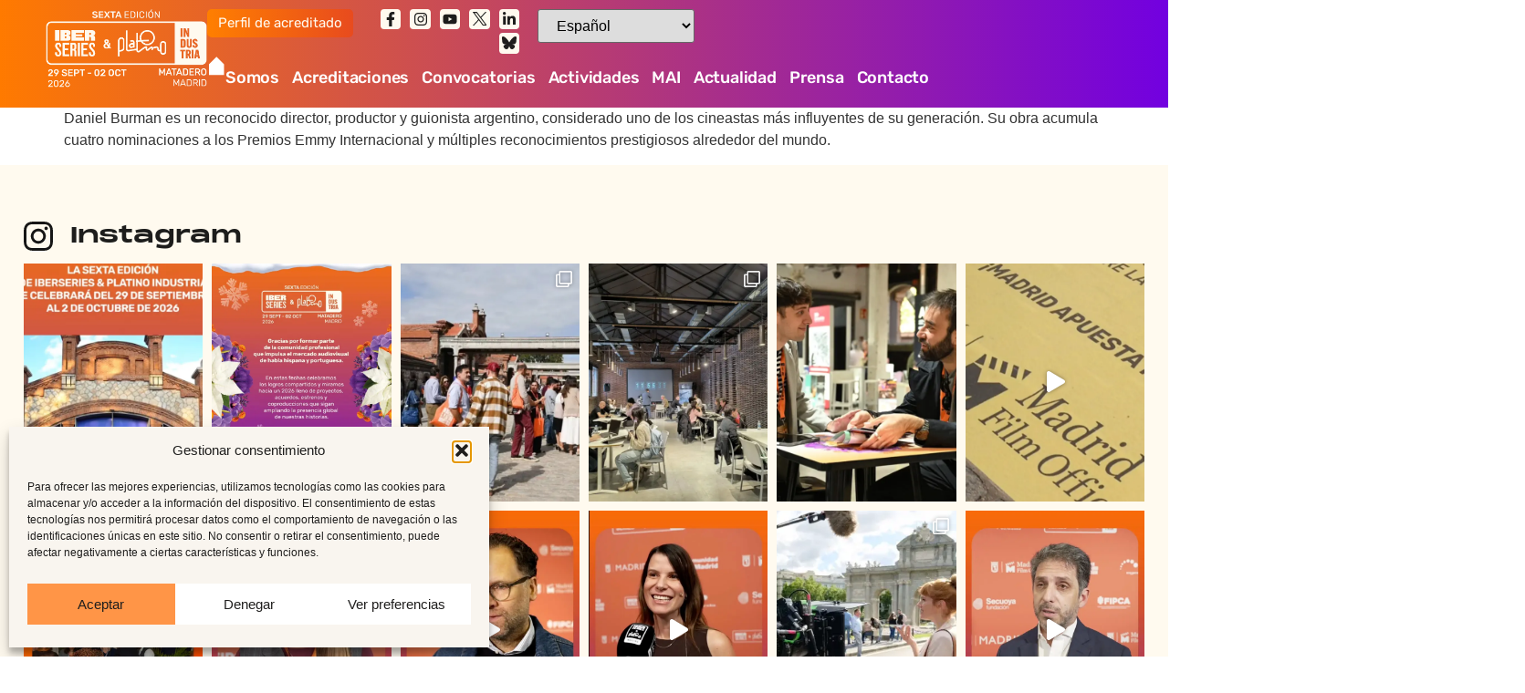

--- FILE ---
content_type: text/html; charset=UTF-8
request_url: https://iberseriesplatinoindustria.com/ponentes-iber/daniel-burman/
body_size: 41516
content:
<!doctype html>
<html lang="es">
<head>
	<meta charset="UTF-8">
	<meta name="viewport" content="width=device-width, initial-scale=1">
	<link rel="profile" href="https://gmpg.org/xfn/11">
	<meta name='robots' content='index, follow, max-image-preview:large, max-snippet:-1, max-video-preview:-1' />

	<!-- This site is optimized with the Yoast SEO plugin v26.7 - https://yoast.com/wordpress/plugins/seo/ -->
	<title>Daniel Burman | Iberseries Platino Industria</title>
	<link rel="canonical" href="https://iberseriesplatinoindustria.com/ponentes-iber/daniel-burman/" />
	<meta property="og:locale" content="es_ES" />
	<meta property="og:type" content="article" />
	<meta property="og:title" content="Daniel Burman | Iberseries Platino Industria" />
	<meta property="og:description" content="Daniel Burman es un reconocido director, productor y guionista argentino, considerado uno de los cineastas más influyentes de su generación. Su obra acumula cuatro nominaciones a los Premios Emmy Internacional y múltiples reconocimientos prestigiosos alrededor del mundo." />
	<meta property="og:url" content="https://iberseriesplatinoindustria.com/ponentes-iber/daniel-burman/" />
	<meta property="og:site_name" content="Iberseries Platino Industria" />
	<meta property="article:modified_time" content="2025-10-02T04:32:39+00:00" />
	<meta property="og:image" content="https://iberseriesplatinoindustria.com/wp-content/uploads/2024/07/7.-Daniel-Burman.jpg" />
	<meta property="og:image:width" content="762" />
	<meta property="og:image:height" content="762" />
	<meta property="og:image:type" content="image/jpeg" />
	<meta name="twitter:card" content="summary_large_image" />
	<meta name="twitter:label1" content="Tiempo de lectura" />
	<meta name="twitter:data1" content="1 minuto" />
	<script type="application/ld+json" class="yoast-schema-graph">{"@context":"https://schema.org","@graph":[{"@type":"WebPage","@id":"https://iberseriesplatinoindustria.com/ponentes-iber/daniel-burman/","url":"https://iberseriesplatinoindustria.com/ponentes-iber/daniel-burman/","name":"Daniel Burman | Iberseries Platino Industria","isPartOf":{"@id":"https://iberseriesplatinoindustria.com/#website"},"primaryImageOfPage":{"@id":"https://iberseriesplatinoindustria.com/ponentes-iber/daniel-burman/#primaryimage"},"image":{"@id":"https://iberseriesplatinoindustria.com/ponentes-iber/daniel-burman/#primaryimage"},"thumbnailUrl":"https://iberseriesplatinoindustria.com/wp-content/uploads/2024/07/7.-Daniel-Burman.jpg","datePublished":"2022-08-09T08:06:59+00:00","dateModified":"2025-10-02T04:32:39+00:00","breadcrumb":{"@id":"https://iberseriesplatinoindustria.com/ponentes-iber/daniel-burman/#breadcrumb"},"inLanguage":"es","potentialAction":[{"@type":"ReadAction","target":["https://iberseriesplatinoindustria.com/ponentes-iber/daniel-burman/"]}]},{"@type":"ImageObject","inLanguage":"es","@id":"https://iberseriesplatinoindustria.com/ponentes-iber/daniel-burman/#primaryimage","url":"https://iberseriesplatinoindustria.com/wp-content/uploads/2024/07/7.-Daniel-Burman.jpg","contentUrl":"https://iberseriesplatinoindustria.com/wp-content/uploads/2024/07/7.-Daniel-Burman.jpg","width":762,"height":762},{"@type":"BreadcrumbList","@id":"https://iberseriesplatinoindustria.com/ponentes-iber/daniel-burman/#breadcrumb","itemListElement":[{"@type":"ListItem","position":1,"name":"Portada","item":"https://iberseriesplatinoindustria.com/"},{"@type":"ListItem","position":2,"name":"Ponentes","item":"https://iberseriesplatinoindustria.com/ponentes-iber/"},{"@type":"ListItem","position":3,"name":"Daniel Burman"}]},{"@type":"WebSite","@id":"https://iberseriesplatinoindustria.com/#website","url":"https://iberseriesplatinoindustria.com/","name":"Iberseries Platino Industria","description":"Festival","publisher":{"@id":"https://iberseriesplatinoindustria.com/#organization"},"potentialAction":[{"@type":"SearchAction","target":{"@type":"EntryPoint","urlTemplate":"https://iberseriesplatinoindustria.com/?s={search_term_string}"},"query-input":{"@type":"PropertyValueSpecification","valueRequired":true,"valueName":"search_term_string"}}],"inLanguage":"es"},{"@type":"Organization","@id":"https://iberseriesplatinoindustria.com/#organization","name":"Iberseries Platino Industria","url":"https://iberseriesplatinoindustria.com/","logo":{"@type":"ImageObject","inLanguage":"es","@id":"https://iberseriesplatinoindustria.com/#/schema/logo/image/","url":"https://iberseriesplatinoindustria.com/wp-content/uploads/2022/06/logo-iberseriesV2.svg","contentUrl":"https://iberseriesplatinoindustria.com/wp-content/uploads/2022/06/logo-iberseriesV2.svg","width":675,"height":287,"caption":"Iberseries Platino Industria"},"image":{"@id":"https://iberseriesplatinoindustria.com/#/schema/logo/image/"}}]}</script>
	<!-- / Yoast SEO plugin. -->



<link rel="alternate" type="application/rss+xml" title="Iberseries Platino Industria &raquo; Feed" href="https://iberseriesplatinoindustria.com/feed/" />
<link rel="alternate" type="application/rss+xml" title="Iberseries Platino Industria &raquo; Feed de los comentarios" href="https://iberseriesplatinoindustria.com/comments/feed/" />
<link rel="alternate" title="oEmbed (JSON)" type="application/json+oembed" href="https://iberseriesplatinoindustria.com/wp-json/oembed/1.0/embed?url=https%3A%2F%2Fiberseriesplatinoindustria.com%2Fponentes-iber%2Fdaniel-burman%2F" />
<link rel="alternate" title="oEmbed (XML)" type="text/xml+oembed" href="https://iberseriesplatinoindustria.com/wp-json/oembed/1.0/embed?url=https%3A%2F%2Fiberseriesplatinoindustria.com%2Fponentes-iber%2Fdaniel-burman%2F&#038;format=xml" />
<style id='wp-img-auto-sizes-contain-inline-css'>
img:is([sizes=auto i],[sizes^="auto," i]){contain-intrinsic-size:3000px 1500px}
/*# sourceURL=wp-img-auto-sizes-contain-inline-css */
</style>
<link rel='stylesheet' id='sbi_styles-css' href='https://iberseriesplatinoindustria.com/wp-content/cache/background-css/1/iberseriesplatinoindustria.com/wp-content/plugins/instagram-feed/css/sbi-styles.min.css?ver=6.10.0&wpr_t=1768305207' media='all' />
<style id='wp-emoji-styles-inline-css'>

	img.wp-smiley, img.emoji {
		display: inline !important;
		border: none !important;
		box-shadow: none !important;
		height: 1em !important;
		width: 1em !important;
		margin: 0 0.07em !important;
		vertical-align: -0.1em !important;
		background: none !important;
		padding: 0 !important;
	}
/*# sourceURL=wp-emoji-styles-inline-css */
</style>
<link rel='stylesheet' id='wp-block-library-css' href='https://iberseriesplatinoindustria.com/wp-includes/css/dist/block-library/style.min.css?ver=40283ed2ec2993a26289dd5a68628d6f' media='all' />
<style id='tropicalista-pdfembed-style-inline-css'>
.wp-block-tropicalista-pdfembed{height:500px}

/*# sourceURL=https://iberseriesplatinoindustria.com/wp-content/plugins/pdf-embed/build/style-index.css */
</style>
<link data-minify="1" rel='stylesheet' id='jet-engine-frontend-css' href='https://iberseriesplatinoindustria.com/wp-content/cache/min/1/wp-content/plugins/jet-engine/assets/css/frontend.css?ver=1767942405' media='all' />
<style id='global-styles-inline-css'>
:root{--wp--preset--aspect-ratio--square: 1;--wp--preset--aspect-ratio--4-3: 4/3;--wp--preset--aspect-ratio--3-4: 3/4;--wp--preset--aspect-ratio--3-2: 3/2;--wp--preset--aspect-ratio--2-3: 2/3;--wp--preset--aspect-ratio--16-9: 16/9;--wp--preset--aspect-ratio--9-16: 9/16;--wp--preset--color--black: #000000;--wp--preset--color--cyan-bluish-gray: #abb8c3;--wp--preset--color--white: #ffffff;--wp--preset--color--pale-pink: #f78da7;--wp--preset--color--vivid-red: #cf2e2e;--wp--preset--color--luminous-vivid-orange: #ff6900;--wp--preset--color--luminous-vivid-amber: #fcb900;--wp--preset--color--light-green-cyan: #7bdcb5;--wp--preset--color--vivid-green-cyan: #00d084;--wp--preset--color--pale-cyan-blue: #8ed1fc;--wp--preset--color--vivid-cyan-blue: #0693e3;--wp--preset--color--vivid-purple: #9b51e0;--wp--preset--gradient--vivid-cyan-blue-to-vivid-purple: linear-gradient(135deg,rgb(6,147,227) 0%,rgb(155,81,224) 100%);--wp--preset--gradient--light-green-cyan-to-vivid-green-cyan: linear-gradient(135deg,rgb(122,220,180) 0%,rgb(0,208,130) 100%);--wp--preset--gradient--luminous-vivid-amber-to-luminous-vivid-orange: linear-gradient(135deg,rgb(252,185,0) 0%,rgb(255,105,0) 100%);--wp--preset--gradient--luminous-vivid-orange-to-vivid-red: linear-gradient(135deg,rgb(255,105,0) 0%,rgb(207,46,46) 100%);--wp--preset--gradient--very-light-gray-to-cyan-bluish-gray: linear-gradient(135deg,rgb(238,238,238) 0%,rgb(169,184,195) 100%);--wp--preset--gradient--cool-to-warm-spectrum: linear-gradient(135deg,rgb(74,234,220) 0%,rgb(151,120,209) 20%,rgb(207,42,186) 40%,rgb(238,44,130) 60%,rgb(251,105,98) 80%,rgb(254,248,76) 100%);--wp--preset--gradient--blush-light-purple: linear-gradient(135deg,rgb(255,206,236) 0%,rgb(152,150,240) 100%);--wp--preset--gradient--blush-bordeaux: linear-gradient(135deg,rgb(254,205,165) 0%,rgb(254,45,45) 50%,rgb(107,0,62) 100%);--wp--preset--gradient--luminous-dusk: linear-gradient(135deg,rgb(255,203,112) 0%,rgb(199,81,192) 50%,rgb(65,88,208) 100%);--wp--preset--gradient--pale-ocean: linear-gradient(135deg,rgb(255,245,203) 0%,rgb(182,227,212) 50%,rgb(51,167,181) 100%);--wp--preset--gradient--electric-grass: linear-gradient(135deg,rgb(202,248,128) 0%,rgb(113,206,126) 100%);--wp--preset--gradient--midnight: linear-gradient(135deg,rgb(2,3,129) 0%,rgb(40,116,252) 100%);--wp--preset--font-size--small: 13px;--wp--preset--font-size--medium: 20px;--wp--preset--font-size--large: 36px;--wp--preset--font-size--x-large: 42px;--wp--preset--spacing--20: 0.44rem;--wp--preset--spacing--30: 0.67rem;--wp--preset--spacing--40: 1rem;--wp--preset--spacing--50: 1.5rem;--wp--preset--spacing--60: 2.25rem;--wp--preset--spacing--70: 3.38rem;--wp--preset--spacing--80: 5.06rem;--wp--preset--shadow--natural: 6px 6px 9px rgba(0, 0, 0, 0.2);--wp--preset--shadow--deep: 12px 12px 50px rgba(0, 0, 0, 0.4);--wp--preset--shadow--sharp: 6px 6px 0px rgba(0, 0, 0, 0.2);--wp--preset--shadow--outlined: 6px 6px 0px -3px rgb(255, 255, 255), 6px 6px rgb(0, 0, 0);--wp--preset--shadow--crisp: 6px 6px 0px rgb(0, 0, 0);}:root { --wp--style--global--content-size: 800px;--wp--style--global--wide-size: 1200px; }:where(body) { margin: 0; }.wp-site-blocks > .alignleft { float: left; margin-right: 2em; }.wp-site-blocks > .alignright { float: right; margin-left: 2em; }.wp-site-blocks > .aligncenter { justify-content: center; margin-left: auto; margin-right: auto; }:where(.wp-site-blocks) > * { margin-block-start: 24px; margin-block-end: 0; }:where(.wp-site-blocks) > :first-child { margin-block-start: 0; }:where(.wp-site-blocks) > :last-child { margin-block-end: 0; }:root { --wp--style--block-gap: 24px; }:root :where(.is-layout-flow) > :first-child{margin-block-start: 0;}:root :where(.is-layout-flow) > :last-child{margin-block-end: 0;}:root :where(.is-layout-flow) > *{margin-block-start: 24px;margin-block-end: 0;}:root :where(.is-layout-constrained) > :first-child{margin-block-start: 0;}:root :where(.is-layout-constrained) > :last-child{margin-block-end: 0;}:root :where(.is-layout-constrained) > *{margin-block-start: 24px;margin-block-end: 0;}:root :where(.is-layout-flex){gap: 24px;}:root :where(.is-layout-grid){gap: 24px;}.is-layout-flow > .alignleft{float: left;margin-inline-start: 0;margin-inline-end: 2em;}.is-layout-flow > .alignright{float: right;margin-inline-start: 2em;margin-inline-end: 0;}.is-layout-flow > .aligncenter{margin-left: auto !important;margin-right: auto !important;}.is-layout-constrained > .alignleft{float: left;margin-inline-start: 0;margin-inline-end: 2em;}.is-layout-constrained > .alignright{float: right;margin-inline-start: 2em;margin-inline-end: 0;}.is-layout-constrained > .aligncenter{margin-left: auto !important;margin-right: auto !important;}.is-layout-constrained > :where(:not(.alignleft):not(.alignright):not(.alignfull)){max-width: var(--wp--style--global--content-size);margin-left: auto !important;margin-right: auto !important;}.is-layout-constrained > .alignwide{max-width: var(--wp--style--global--wide-size);}body .is-layout-flex{display: flex;}.is-layout-flex{flex-wrap: wrap;align-items: center;}.is-layout-flex > :is(*, div){margin: 0;}body .is-layout-grid{display: grid;}.is-layout-grid > :is(*, div){margin: 0;}body{padding-top: 0px;padding-right: 0px;padding-bottom: 0px;padding-left: 0px;}a:where(:not(.wp-element-button)){text-decoration: underline;}:root :where(.wp-element-button, .wp-block-button__link){background-color: #32373c;border-width: 0;color: #fff;font-family: inherit;font-size: inherit;font-style: inherit;font-weight: inherit;letter-spacing: inherit;line-height: inherit;padding-top: calc(0.667em + 2px);padding-right: calc(1.333em + 2px);padding-bottom: calc(0.667em + 2px);padding-left: calc(1.333em + 2px);text-decoration: none;text-transform: inherit;}.has-black-color{color: var(--wp--preset--color--black) !important;}.has-cyan-bluish-gray-color{color: var(--wp--preset--color--cyan-bluish-gray) !important;}.has-white-color{color: var(--wp--preset--color--white) !important;}.has-pale-pink-color{color: var(--wp--preset--color--pale-pink) !important;}.has-vivid-red-color{color: var(--wp--preset--color--vivid-red) !important;}.has-luminous-vivid-orange-color{color: var(--wp--preset--color--luminous-vivid-orange) !important;}.has-luminous-vivid-amber-color{color: var(--wp--preset--color--luminous-vivid-amber) !important;}.has-light-green-cyan-color{color: var(--wp--preset--color--light-green-cyan) !important;}.has-vivid-green-cyan-color{color: var(--wp--preset--color--vivid-green-cyan) !important;}.has-pale-cyan-blue-color{color: var(--wp--preset--color--pale-cyan-blue) !important;}.has-vivid-cyan-blue-color{color: var(--wp--preset--color--vivid-cyan-blue) !important;}.has-vivid-purple-color{color: var(--wp--preset--color--vivid-purple) !important;}.has-black-background-color{background-color: var(--wp--preset--color--black) !important;}.has-cyan-bluish-gray-background-color{background-color: var(--wp--preset--color--cyan-bluish-gray) !important;}.has-white-background-color{background-color: var(--wp--preset--color--white) !important;}.has-pale-pink-background-color{background-color: var(--wp--preset--color--pale-pink) !important;}.has-vivid-red-background-color{background-color: var(--wp--preset--color--vivid-red) !important;}.has-luminous-vivid-orange-background-color{background-color: var(--wp--preset--color--luminous-vivid-orange) !important;}.has-luminous-vivid-amber-background-color{background-color: var(--wp--preset--color--luminous-vivid-amber) !important;}.has-light-green-cyan-background-color{background-color: var(--wp--preset--color--light-green-cyan) !important;}.has-vivid-green-cyan-background-color{background-color: var(--wp--preset--color--vivid-green-cyan) !important;}.has-pale-cyan-blue-background-color{background-color: var(--wp--preset--color--pale-cyan-blue) !important;}.has-vivid-cyan-blue-background-color{background-color: var(--wp--preset--color--vivid-cyan-blue) !important;}.has-vivid-purple-background-color{background-color: var(--wp--preset--color--vivid-purple) !important;}.has-black-border-color{border-color: var(--wp--preset--color--black) !important;}.has-cyan-bluish-gray-border-color{border-color: var(--wp--preset--color--cyan-bluish-gray) !important;}.has-white-border-color{border-color: var(--wp--preset--color--white) !important;}.has-pale-pink-border-color{border-color: var(--wp--preset--color--pale-pink) !important;}.has-vivid-red-border-color{border-color: var(--wp--preset--color--vivid-red) !important;}.has-luminous-vivid-orange-border-color{border-color: var(--wp--preset--color--luminous-vivid-orange) !important;}.has-luminous-vivid-amber-border-color{border-color: var(--wp--preset--color--luminous-vivid-amber) !important;}.has-light-green-cyan-border-color{border-color: var(--wp--preset--color--light-green-cyan) !important;}.has-vivid-green-cyan-border-color{border-color: var(--wp--preset--color--vivid-green-cyan) !important;}.has-pale-cyan-blue-border-color{border-color: var(--wp--preset--color--pale-cyan-blue) !important;}.has-vivid-cyan-blue-border-color{border-color: var(--wp--preset--color--vivid-cyan-blue) !important;}.has-vivid-purple-border-color{border-color: var(--wp--preset--color--vivid-purple) !important;}.has-vivid-cyan-blue-to-vivid-purple-gradient-background{background: var(--wp--preset--gradient--vivid-cyan-blue-to-vivid-purple) !important;}.has-light-green-cyan-to-vivid-green-cyan-gradient-background{background: var(--wp--preset--gradient--light-green-cyan-to-vivid-green-cyan) !important;}.has-luminous-vivid-amber-to-luminous-vivid-orange-gradient-background{background: var(--wp--preset--gradient--luminous-vivid-amber-to-luminous-vivid-orange) !important;}.has-luminous-vivid-orange-to-vivid-red-gradient-background{background: var(--wp--preset--gradient--luminous-vivid-orange-to-vivid-red) !important;}.has-very-light-gray-to-cyan-bluish-gray-gradient-background{background: var(--wp--preset--gradient--very-light-gray-to-cyan-bluish-gray) !important;}.has-cool-to-warm-spectrum-gradient-background{background: var(--wp--preset--gradient--cool-to-warm-spectrum) !important;}.has-blush-light-purple-gradient-background{background: var(--wp--preset--gradient--blush-light-purple) !important;}.has-blush-bordeaux-gradient-background{background: var(--wp--preset--gradient--blush-bordeaux) !important;}.has-luminous-dusk-gradient-background{background: var(--wp--preset--gradient--luminous-dusk) !important;}.has-pale-ocean-gradient-background{background: var(--wp--preset--gradient--pale-ocean) !important;}.has-electric-grass-gradient-background{background: var(--wp--preset--gradient--electric-grass) !important;}.has-midnight-gradient-background{background: var(--wp--preset--gradient--midnight) !important;}.has-small-font-size{font-size: var(--wp--preset--font-size--small) !important;}.has-medium-font-size{font-size: var(--wp--preset--font-size--medium) !important;}.has-large-font-size{font-size: var(--wp--preset--font-size--large) !important;}.has-x-large-font-size{font-size: var(--wp--preset--font-size--x-large) !important;}
:root :where(.wp-block-pullquote){font-size: 1.5em;line-height: 1.6;}
/*# sourceURL=global-styles-inline-css */
</style>
<link rel='stylesheet' id='cmplz-general-css' href='https://iberseriesplatinoindustria.com/wp-content/plugins/complianz-gdpr/assets/css/cookieblocker.min.css?ver=1766127889' media='all' />
<link rel='stylesheet' id='eae-css-css' href='https://iberseriesplatinoindustria.com/wp-content/cache/background-css/1/iberseriesplatinoindustria.com/wp-content/plugins/addon-elements-for-elementor-page-builder/assets/css/eae.min.css?ver=1.14.4&wpr_t=1768305207' media='all' />
<link data-minify="1" rel='stylesheet' id='eae-peel-css-css' href='https://iberseriesplatinoindustria.com/wp-content/cache/min/1/wp-content/plugins/addon-elements-for-elementor-page-builder/assets/lib/peel/peel.css?ver=1767942405' media='all' />
<link data-minify="1" rel='stylesheet' id='hello-elementor-css' href='https://iberseriesplatinoindustria.com/wp-content/cache/min/1/wp-content/themes/hello-elementor/assets/css/reset.css?ver=1767942405' media='all' />
<link data-minify="1" rel='stylesheet' id='hello-elementor-theme-style-css' href='https://iberseriesplatinoindustria.com/wp-content/cache/min/1/wp-content/themes/hello-elementor/assets/css/theme.css?ver=1767942405' media='all' />
<link data-minify="1" rel='stylesheet' id='hello-elementor-header-footer-css' href='https://iberseriesplatinoindustria.com/wp-content/cache/min/1/wp-content/themes/hello-elementor/assets/css/header-footer.css?ver=1767942405' media='all' />
<link rel='stylesheet' id='elementor-frontend-css' href='https://iberseriesplatinoindustria.com/wp-content/plugins/elementor/assets/css/frontend.min.css?ver=3.34.1' media='all' />
<link rel='stylesheet' id='widget-image-css' href='https://iberseriesplatinoindustria.com/wp-content/plugins/elementor/assets/css/widget-image.min.css?ver=3.34.1' media='all' />
<link rel='stylesheet' id='widget-social-icons-css' href='https://iberseriesplatinoindustria.com/wp-content/plugins/elementor/assets/css/widget-social-icons.min.css?ver=3.34.1' media='all' />
<link rel='stylesheet' id='e-apple-webkit-css' href='https://iberseriesplatinoindustria.com/wp-content/plugins/elementor/assets/css/conditionals/apple-webkit.min.css?ver=3.34.1' media='all' />
<link rel='stylesheet' id='widget-nav-menu-css' href='https://iberseriesplatinoindustria.com/wp-content/plugins/elementor-pro/assets/css/widget-nav-menu.min.css?ver=3.34.0' media='all' />
<link rel='stylesheet' id='e-sticky-css' href='https://iberseriesplatinoindustria.com/wp-content/plugins/elementor-pro/assets/css/modules/sticky.min.css?ver=3.34.0' media='all' />
<link rel='stylesheet' id='widget-heading-css' href='https://iberseriesplatinoindustria.com/wp-content/plugins/elementor/assets/css/widget-heading.min.css?ver=3.34.1' media='all' />
<link rel='stylesheet' id='widget-icon-list-css' href='https://iberseriesplatinoindustria.com/wp-content/plugins/elementor/assets/css/widget-icon-list.min.css?ver=3.34.1' media='all' />
<link rel='stylesheet' id='widget-divider-css' href='https://iberseriesplatinoindustria.com/wp-content/plugins/elementor/assets/css/widget-divider.min.css?ver=3.34.1' media='all' />
<link rel='stylesheet' id='elementor-post-5-css' href='https://iberseriesplatinoindustria.com/wp-content/uploads/elementor/css/post-5.css?ver=1767942399' media='all' />
<link data-minify="1" rel='stylesheet' id='dashicons-css' href='https://iberseriesplatinoindustria.com/wp-content/cache/min/1/wp-includes/css/dashicons.min.css?ver=1767942405' media='all' />
<link rel='stylesheet' id='sbistyles-css' href='https://iberseriesplatinoindustria.com/wp-content/cache/background-css/1/iberseriesplatinoindustria.com/wp-content/plugins/instagram-feed/css/sbi-styles.min.css?ver=6.10.0&wpr_t=1768305207' media='all' />
<link rel='stylesheet' id='elementor-post-30-css' href='https://iberseriesplatinoindustria.com/wp-content/uploads/elementor/css/post-30.css?ver=1767942401' media='all' />
<link rel='stylesheet' id='elementor-post-5955-css' href='https://iberseriesplatinoindustria.com/wp-content/uploads/elementor/css/post-5955.css?ver=1767942401' media='all' />
<link rel='stylesheet' id='tablepress-default-css' href='https://iberseriesplatinoindustria.com/wp-content/plugins/tablepress/css/build/default.css?ver=3.2.6' media='all' />
<link rel='stylesheet' id='hello-elementor-child-style-css' href='https://iberseriesplatinoindustria.com/wp-content/themes/hello-theme-child-master/style.css?ver=2.0.0' media='all' />
<link rel='stylesheet' id='jquery-chosen-css' href='https://iberseriesplatinoindustria.com/wp-content/cache/background-css/1/iberseriesplatinoindustria.com/wp-content/plugins/jet-search/assets/lib/chosen/chosen.min.css?ver=1.8.7&wpr_t=1768305207' media='all' />
<link data-minify="1" rel='stylesheet' id='jet-search-css' href='https://iberseriesplatinoindustria.com/wp-content/cache/min/1/wp-content/plugins/jet-search/assets/css/jet-search.css?ver=1767942405' media='all' />
<link data-minify="1" rel='stylesheet' id='ecs-styles-css' href='https://iberseriesplatinoindustria.com/wp-content/cache/min/1/wp-content/plugins/ele-custom-skin/assets/css/ecs-style.css?ver=1767942405' media='all' />
<link rel='stylesheet' id='elementor-post-337-css' href='https://iberseriesplatinoindustria.com/wp-content/cache/background-css/1/iberseriesplatinoindustria.com/wp-content/uploads/elementor/css/post-337.css?ver=1747830506&wpr_t=1768305207' media='all' />
<link rel='stylesheet' id='elementor-post-383-css' href='https://iberseriesplatinoindustria.com/wp-content/uploads/elementor/css/post-383.css?ver=1668103646' media='all' />
<link rel='stylesheet' id='elementor-post-1478-css' href='https://iberseriesplatinoindustria.com/wp-content/uploads/elementor/css/post-1478.css?ver=1689843638' media='all' />
<link rel='stylesheet' id='elementor-post-4012-css' href='https://iberseriesplatinoindustria.com/wp-content/uploads/elementor/css/post-4012.css?ver=1758563354' media='all' />
<link rel='stylesheet' id='elementor-post-6352-css' href='https://iberseriesplatinoindustria.com/wp-content/uploads/elementor/css/post-6352.css?ver=1663240720' media='all' />
<link rel='stylesheet' id='elementor-post-6807-css' href='https://iberseriesplatinoindustria.com/wp-content/uploads/elementor/css/post-6807.css?ver=1694421264' media='all' />
<link rel='stylesheet' id='elementor-post-7273-css' href='https://iberseriesplatinoindustria.com/wp-content/uploads/elementor/css/post-7273.css?ver=1664209867' media='all' />
<style id='rocket-lazyload-inline-css'>
.rll-youtube-player{position:relative;padding-bottom:56.23%;height:0;overflow:hidden;max-width:100%;}.rll-youtube-player:focus-within{outline: 2px solid currentColor;outline-offset: 5px;}.rll-youtube-player iframe{position:absolute;top:0;left:0;width:100%;height:100%;z-index:100;background:0 0}.rll-youtube-player img{bottom:0;display:block;left:0;margin:auto;max-width:100%;width:100%;position:absolute;right:0;top:0;border:none;height:auto;-webkit-transition:.4s all;-moz-transition:.4s all;transition:.4s all}.rll-youtube-player img:hover{-webkit-filter:brightness(75%)}.rll-youtube-player .play{height:100%;width:100%;left:0;top:0;position:absolute;background:var(--wpr-bg-acb8ce45-c3ab-47ee-878e-ada39d85a1f9) no-repeat center;background-color: transparent !important;cursor:pointer;border:none;}.wp-embed-responsive .wp-has-aspect-ratio .rll-youtube-player{position:absolute;padding-bottom:0;width:100%;height:100%;top:0;bottom:0;left:0;right:0}
/*# sourceURL=rocket-lazyload-inline-css */
</style>
<link data-minify="1" rel='stylesheet' id='elementor-gf-local-rubik-css' href='https://iberseriesplatinoindustria.com/wp-content/cache/min/1/wp-content/uploads/elementor/google-fonts/css/rubik.css?ver=1767942405' media='all' />
<link data-minify="1" rel='stylesheet' id='elementor-icons-icomoon-css' href='https://iberseriesplatinoindustria.com/wp-content/cache/min/1/wp-content/uploads/elementor/custom-icons/icomoon/style.css?ver=1767942405' media='all' />






<script id="ecs_ajax_load-js-extra">
var ecs_ajax_params = {"ajaxurl":"https://iberseriesplatinoindustria.com/wp-admin/admin-ajax.php","posts":"{\"page\":0,\"ponentes-iber\":\"daniel-burman\",\"post_type\":\"ponentes-iber\",\"name\":\"daniel-burman\",\"error\":\"\",\"m\":\"\",\"p\":0,\"post_parent\":\"\",\"subpost\":\"\",\"subpost_id\":\"\",\"attachment\":\"\",\"attachment_id\":0,\"pagename\":\"daniel-burman\",\"page_id\":0,\"second\":\"\",\"minute\":\"\",\"hour\":\"\",\"day\":0,\"monthnum\":0,\"year\":0,\"w\":0,\"category_name\":\"\",\"tag\":\"\",\"cat\":\"\",\"tag_id\":\"\",\"author\":\"\",\"author_name\":\"\",\"feed\":\"\",\"tb\":\"\",\"paged\":0,\"meta_key\":\"\",\"meta_value\":\"\",\"preview\":\"\",\"s\":\"\",\"sentence\":\"\",\"title\":\"\",\"fields\":\"all\",\"menu_order\":\"\",\"embed\":\"\",\"category__in\":[],\"category__not_in\":[],\"category__and\":[],\"post__in\":[],\"post__not_in\":[],\"post_name__in\":[],\"tag__in\":[],\"tag__not_in\":[],\"tag__and\":[],\"tag_slug__in\":[],\"tag_slug__and\":[],\"post_parent__in\":[],\"post_parent__not_in\":[],\"author__in\":[],\"author__not_in\":[],\"search_columns\":[],\"ignore_sticky_posts\":false,\"suppress_filters\":false,\"cache_results\":true,\"update_post_term_cache\":true,\"update_menu_item_cache\":false,\"lazy_load_term_meta\":true,\"update_post_meta_cache\":true,\"posts_per_page\":10,\"nopaging\":false,\"comments_per_page\":\"50\",\"no_found_rows\":false,\"order\":\"DESC\"}"};
//# sourceURL=ecs_ajax_load-js-extra
</script>


<link rel="https://api.w.org/" href="https://iberseriesplatinoindustria.com/wp-json/" /><link rel="alternate" title="JSON" type="application/json" href="https://iberseriesplatinoindustria.com/wp-json/wp/v2/ponentes-iber/4160" /><link rel="EditURI" type="application/rsd+xml" title="RSD" href="https://iberseriesplatinoindustria.com/xmlrpc.php?rsd" />

<link rel='shortlink' href='https://iberseriesplatinoindustria.com/?p=4160' />
			<style>.cmplz-hidden {
					display: none !important;
				}</style><meta name="generator" content="Elementor 3.34.1; features: e_font_icon_svg; settings: css_print_method-external, google_font-enabled, font_display-auto">
			<style>
				.e-con.e-parent:nth-of-type(n+4):not(.e-lazyloaded):not(.e-no-lazyload),
				.e-con.e-parent:nth-of-type(n+4):not(.e-lazyloaded):not(.e-no-lazyload) * {
					background-image: none !important;
				}
				@media screen and (max-height: 1024px) {
					.e-con.e-parent:nth-of-type(n+3):not(.e-lazyloaded):not(.e-no-lazyload),
					.e-con.e-parent:nth-of-type(n+3):not(.e-lazyloaded):not(.e-no-lazyload) * {
						background-image: none !important;
					}
				}
				@media screen and (max-height: 640px) {
					.e-con.e-parent:nth-of-type(n+2):not(.e-lazyloaded):not(.e-no-lazyload),
					.e-con.e-parent:nth-of-type(n+2):not(.e-lazyloaded):not(.e-no-lazyload) * {
						background-image: none !important;
					}
				}
			</style>
			<link rel="icon" href="https://iberseriesplatinoindustria.com/wp-content/uploads/2022/06/cropped-favicon_iberseries_platino_industria-32x32.webp" sizes="32x32" />
<link rel="icon" href="https://iberseriesplatinoindustria.com/wp-content/uploads/2022/06/cropped-favicon_iberseries_platino_industria-192x192.webp" sizes="192x192" />
<link rel="apple-touch-icon" href="https://iberseriesplatinoindustria.com/wp-content/uploads/2022/06/cropped-favicon_iberseries_platino_industria-180x180.webp" />
<meta name="msapplication-TileImage" content="https://iberseriesplatinoindustria.com/wp-content/uploads/2022/06/cropped-favicon_iberseries_platino_industria-270x270.png" />
<noscript><style id="rocket-lazyload-nojs-css">.rll-youtube-player, [data-lazy-src]{display:none !important;}</style></noscript><style id="wpr-lazyload-bg-container"></style><style id="wpr-lazyload-bg-exclusion"></style>
<noscript>
<style id="wpr-lazyload-bg-nostyle">.sbi_lb-loader span{--wpr-bg-353e4dc9-3e83-4078-87a9-e2a9d74f4bd4: url('https://iberseriesplatinoindustria.com/wp-content/plugins/instagram-feed/img/sbi-sprite.png');}.sbi_lb-nav span{--wpr-bg-c67c49df-8c1c-4f1f-8116-89240ff50224: url('https://iberseriesplatinoindustria.com/wp-content/plugins/instagram-feed/img/sbi-sprite.png');}[data-element_type="eae-evergreen-timer.skin4"] .digit-separator{--wpr-bg-882dbccc-f031-4052-b002-be6d02779c16: url('https://iberseriesplatinoindustria.com/wp-content/plugins/addon-elements-for-elementor-page-builder/assets/digit-sep-svg.svg');}[data-element_type="eae-evergreen-timer.skin4"] .digit{--wpr-bg-a2ede3ae-bd1a-4fd4-9b11-79163cbc6831: url('https://iberseriesplatinoindustria.com/wp-content/plugins/addon-elements-for-elementor-page-builder/assets/digits-svg-alpha.svg');}.chosen-container-single .chosen-single abbr{--wpr-bg-5fa5230e-50e4-4ab9-b6f5-9a6f8299e3ae: url('https://iberseriesplatinoindustria.com/wp-content/plugins/jet-search/assets/lib/chosen/chosen-sprite.png');}.chosen-container-single .chosen-single div b{--wpr-bg-4ff2f698-85e8-4903-b6e3-048ff05df71b: url('https://iberseriesplatinoindustria.com/wp-content/plugins/jet-search/assets/lib/chosen/chosen-sprite.png');}.chosen-container-single .chosen-search input[type=text]{--wpr-bg-3f78caef-06b5-4f7e-b8f7-3c9b86990f35: url('https://iberseriesplatinoindustria.com/wp-content/plugins/jet-search/assets/lib/chosen/chosen-sprite.png');}.chosen-container-multi .chosen-choices li.search-choice .search-choice-close{--wpr-bg-0d0162ff-e5ef-493c-8141-376dff3d7bb5: url('https://iberseriesplatinoindustria.com/wp-content/plugins/jet-search/assets/lib/chosen/chosen-sprite.png');}.chosen-rtl .chosen-search input[type=text]{--wpr-bg-a6cc58c8-7960-4e91-a3c1-2ea99451b806: url('https://iberseriesplatinoindustria.com/wp-content/plugins/jet-search/assets/lib/chosen/chosen-sprite.png');}.chosen-container .chosen-results-scroll-down span,.chosen-container .chosen-results-scroll-up span,.chosen-container-multi .chosen-choices .search-choice .search-choice-close,.chosen-container-single .chosen-search input[type=text],.chosen-container-single .chosen-single abbr,.chosen-container-single .chosen-single div b,.chosen-rtl .chosen-search input[type=text]{--wpr-bg-16fa3fec-d525-4856-9ce1-59b9376dfec7: url('https://iberseriesplatinoindustria.com/wp-content/plugins/jet-search/assets/lib/chosen/chosen-sprite@2x.png');}.elementor-337 .elementor-element.elementor-element-a2c59e6:not(.elementor-motion-effects-element-type-background), .elementor-337 .elementor-element.elementor-element-a2c59e6 > .elementor-motion-effects-container > .elementor-motion-effects-layer{--wpr-bg-2990a86c-7020-4d20-a6ed-8da319260317: url('https://iberseriesplatinoindustria.com/wp-content/uploads/2022/06/IMAGENES_WEB_ACTUALIDAD-1.png');}.rll-youtube-player .play{--wpr-bg-acb8ce45-c3ab-47ee-878e-ada39d85a1f9: url('https://iberseriesplatinoindustria.com/wp-content/plugins/wp-rocket/assets/img/youtube.png');}</style>
</noscript>
<script type="application/javascript">const rocket_pairs = [{"selector":".sbi_lb-loader span","style":".sbi_lb-loader span{--wpr-bg-353e4dc9-3e83-4078-87a9-e2a9d74f4bd4: url('https:\/\/iberseriesplatinoindustria.com\/wp-content\/plugins\/instagram-feed\/img\/sbi-sprite.png');}","hash":"353e4dc9-3e83-4078-87a9-e2a9d74f4bd4","url":"https:\/\/iberseriesplatinoindustria.com\/wp-content\/plugins\/instagram-feed\/img\/sbi-sprite.png"},{"selector":".sbi_lb-nav span","style":".sbi_lb-nav span{--wpr-bg-c67c49df-8c1c-4f1f-8116-89240ff50224: url('https:\/\/iberseriesplatinoindustria.com\/wp-content\/plugins\/instagram-feed\/img\/sbi-sprite.png');}","hash":"c67c49df-8c1c-4f1f-8116-89240ff50224","url":"https:\/\/iberseriesplatinoindustria.com\/wp-content\/plugins\/instagram-feed\/img\/sbi-sprite.png"},{"selector":"[data-element_type=\"eae-evergreen-timer.skin4\"] .digit-separator","style":"[data-element_type=\"eae-evergreen-timer.skin4\"] .digit-separator{--wpr-bg-882dbccc-f031-4052-b002-be6d02779c16: url('https:\/\/iberseriesplatinoindustria.com\/wp-content\/plugins\/addon-elements-for-elementor-page-builder\/assets\/digit-sep-svg.svg');}","hash":"882dbccc-f031-4052-b002-be6d02779c16","url":"https:\/\/iberseriesplatinoindustria.com\/wp-content\/plugins\/addon-elements-for-elementor-page-builder\/assets\/digit-sep-svg.svg"},{"selector":"[data-element_type=\"eae-evergreen-timer.skin4\"] .digit","style":"[data-element_type=\"eae-evergreen-timer.skin4\"] .digit{--wpr-bg-a2ede3ae-bd1a-4fd4-9b11-79163cbc6831: url('https:\/\/iberseriesplatinoindustria.com\/wp-content\/plugins\/addon-elements-for-elementor-page-builder\/assets\/digits-svg-alpha.svg');}","hash":"a2ede3ae-bd1a-4fd4-9b11-79163cbc6831","url":"https:\/\/iberseriesplatinoindustria.com\/wp-content\/plugins\/addon-elements-for-elementor-page-builder\/assets\/digits-svg-alpha.svg"},{"selector":".chosen-container-single .chosen-single abbr","style":".chosen-container-single .chosen-single abbr{--wpr-bg-5fa5230e-50e4-4ab9-b6f5-9a6f8299e3ae: url('https:\/\/iberseriesplatinoindustria.com\/wp-content\/plugins\/jet-search\/assets\/lib\/chosen\/chosen-sprite.png');}","hash":"5fa5230e-50e4-4ab9-b6f5-9a6f8299e3ae","url":"https:\/\/iberseriesplatinoindustria.com\/wp-content\/plugins\/jet-search\/assets\/lib\/chosen\/chosen-sprite.png"},{"selector":".chosen-container-single .chosen-single div b","style":".chosen-container-single .chosen-single div b{--wpr-bg-4ff2f698-85e8-4903-b6e3-048ff05df71b: url('https:\/\/iberseriesplatinoindustria.com\/wp-content\/plugins\/jet-search\/assets\/lib\/chosen\/chosen-sprite.png');}","hash":"4ff2f698-85e8-4903-b6e3-048ff05df71b","url":"https:\/\/iberseriesplatinoindustria.com\/wp-content\/plugins\/jet-search\/assets\/lib\/chosen\/chosen-sprite.png"},{"selector":".chosen-container-single .chosen-search input[type=text]","style":".chosen-container-single .chosen-search input[type=text]{--wpr-bg-3f78caef-06b5-4f7e-b8f7-3c9b86990f35: url('https:\/\/iberseriesplatinoindustria.com\/wp-content\/plugins\/jet-search\/assets\/lib\/chosen\/chosen-sprite.png');}","hash":"3f78caef-06b5-4f7e-b8f7-3c9b86990f35","url":"https:\/\/iberseriesplatinoindustria.com\/wp-content\/plugins\/jet-search\/assets\/lib\/chosen\/chosen-sprite.png"},{"selector":".chosen-container-multi .chosen-choices li.search-choice .search-choice-close","style":".chosen-container-multi .chosen-choices li.search-choice .search-choice-close{--wpr-bg-0d0162ff-e5ef-493c-8141-376dff3d7bb5: url('https:\/\/iberseriesplatinoindustria.com\/wp-content\/plugins\/jet-search\/assets\/lib\/chosen\/chosen-sprite.png');}","hash":"0d0162ff-e5ef-493c-8141-376dff3d7bb5","url":"https:\/\/iberseriesplatinoindustria.com\/wp-content\/plugins\/jet-search\/assets\/lib\/chosen\/chosen-sprite.png"},{"selector":".chosen-rtl .chosen-search input[type=text]","style":".chosen-rtl .chosen-search input[type=text]{--wpr-bg-a6cc58c8-7960-4e91-a3c1-2ea99451b806: url('https:\/\/iberseriesplatinoindustria.com\/wp-content\/plugins\/jet-search\/assets\/lib\/chosen\/chosen-sprite.png');}","hash":"a6cc58c8-7960-4e91-a3c1-2ea99451b806","url":"https:\/\/iberseriesplatinoindustria.com\/wp-content\/plugins\/jet-search\/assets\/lib\/chosen\/chosen-sprite.png"},{"selector":".chosen-container .chosen-results-scroll-down span,.chosen-container .chosen-results-scroll-up span,.chosen-container-multi .chosen-choices .search-choice .search-choice-close,.chosen-container-single .chosen-search input[type=text],.chosen-container-single .chosen-single abbr,.chosen-container-single .chosen-single div b,.chosen-rtl .chosen-search input[type=text]","style":".chosen-container .chosen-results-scroll-down span,.chosen-container .chosen-results-scroll-up span,.chosen-container-multi .chosen-choices .search-choice .search-choice-close,.chosen-container-single .chosen-search input[type=text],.chosen-container-single .chosen-single abbr,.chosen-container-single .chosen-single div b,.chosen-rtl .chosen-search input[type=text]{--wpr-bg-16fa3fec-d525-4856-9ce1-59b9376dfec7: url('https:\/\/iberseriesplatinoindustria.com\/wp-content\/plugins\/jet-search\/assets\/lib\/chosen\/chosen-sprite@2x.png');}","hash":"16fa3fec-d525-4856-9ce1-59b9376dfec7","url":"https:\/\/iberseriesplatinoindustria.com\/wp-content\/plugins\/jet-search\/assets\/lib\/chosen\/chosen-sprite@2x.png"},{"selector":".elementor-337 .elementor-element.elementor-element-a2c59e6:not(.elementor-motion-effects-element-type-background), .elementor-337 .elementor-element.elementor-element-a2c59e6 > .elementor-motion-effects-container > .elementor-motion-effects-layer","style":".elementor-337 .elementor-element.elementor-element-a2c59e6:not(.elementor-motion-effects-element-type-background), .elementor-337 .elementor-element.elementor-element-a2c59e6 > .elementor-motion-effects-container > .elementor-motion-effects-layer{--wpr-bg-2990a86c-7020-4d20-a6ed-8da319260317: url('https:\/\/iberseriesplatinoindustria.com\/wp-content\/uploads\/2022\/06\/IMAGENES_WEB_ACTUALIDAD-1.png');}","hash":"2990a86c-7020-4d20-a6ed-8da319260317","url":"https:\/\/iberseriesplatinoindustria.com\/wp-content\/uploads\/2022\/06\/IMAGENES_WEB_ACTUALIDAD-1.png"},{"selector":".rll-youtube-player .play","style":".rll-youtube-player .play{--wpr-bg-acb8ce45-c3ab-47ee-878e-ada39d85a1f9: url('https:\/\/iberseriesplatinoindustria.com\/wp-content\/plugins\/wp-rocket\/assets\/img\/youtube.png');}","hash":"acb8ce45-c3ab-47ee-878e-ada39d85a1f9","url":"https:\/\/iberseriesplatinoindustria.com\/wp-content\/plugins\/wp-rocket\/assets\/img\/youtube.png"}]; const rocket_excluded_pairs = [];</script><meta name="generator" content="WP Rocket 3.20.0.2" data-wpr-features="wpr_lazyload_css_bg_img wpr_minify_concatenate_js wpr_lazyload_images wpr_lazyload_iframes wpr_image_dimensions wpr_cache_webp wpr_minify_css wpr_preload_links wpr_host_fonts_locally wpr_desktop" /></head>
<body class="wp-singular ponentes-iber-template-default single single-ponentes-iber postid-4160 wp-custom-logo wp-embed-responsive wp-theme-hello-elementor wp-child-theme-hello-theme-child-master hello-elementor-default elementor-default elementor-kit-5">


<a class="skip-link screen-reader-text" href="#content">Ir al contenido</a>

		<header data-rocket-location-hash="5aa671183e5a47f3d17e5f1347893fdc" data-elementor-type="header" data-elementor-id="30" class="elementor elementor-30 elementor-location-header" data-elementor-post-type="elementor_library">
			<div data-dce-background-color="#FF7A00" class="elementor-element elementor-element-d0687c0 e-con-full elementor-hidden-mobile e-flex e-con e-parent" data-id="d0687c0" data-element_type="container" data-settings="{&quot;background_background&quot;:&quot;gradient&quot;,&quot;sticky&quot;:&quot;top&quot;,&quot;sticky_on&quot;:[&quot;tablet&quot;],&quot;sticky_offset&quot;:0,&quot;sticky_effects_offset&quot;:0,&quot;sticky_anchor_link_offset&quot;:0}">
		<div data-rocket-location-hash="02ce23ca55e6013f1239ba14a7b9985e" class="elementor-element elementor-element-7ba17ca e-con-full e-flex e-con e-child" data-id="7ba17ca" data-element_type="container">
				<div class="elementor-element elementor-element-b8a0220 elementor-widget elementor-widget-image" data-id="b8a0220" data-element_type="widget" data-widget_type="image.default">
				<div class="elementor-widget-container">
																<a href="https://iberseriesplatinoindustria.com">
							<img width="648" height="314" src="data:image/svg+xml,%3Csvg%20xmlns='http://www.w3.org/2000/svg'%20viewBox='0%200%20648%20314'%3E%3C/svg%3E" class="attachment-full size-full wp-image-27914" alt="" data-lazy-srcset="https://iberseriesplatinoindustria.com/wp-content/uploads/2022/06/IPI_2025_HORIZONTAL_TRANSP__LOGO_IPI_2026.webp 648w,https://iberseriesplatinoindustria.com/wp-content/uploads/2022/06/IPI_2025_HORIZONTAL_TRANSP__LOGO_IPI_2026-300x145.webp 300w" data-lazy-sizes="(max-width: 648px) 100vw, 648px" data-lazy-src="https://iberseriesplatinoindustria.com/wp-content/uploads/2022/06/IPI_2025_HORIZONTAL_TRANSP__LOGO_IPI_2026.webp" /><noscript><img width="648" height="314" src="https://iberseriesplatinoindustria.com/wp-content/uploads/2022/06/IPI_2025_HORIZONTAL_TRANSP__LOGO_IPI_2026.webp" class="attachment-full size-full wp-image-27914" alt="" srcset="https://iberseriesplatinoindustria.com/wp-content/uploads/2022/06/IPI_2025_HORIZONTAL_TRANSP__LOGO_IPI_2026.webp 648w,https://iberseriesplatinoindustria.com/wp-content/uploads/2022/06/IPI_2025_HORIZONTAL_TRANSP__LOGO_IPI_2026-300x145.webp 300w" sizes="(max-width: 648px) 100vw, 648px" /></noscript>								</a>
															</div>
				</div>
				</div>
		<div data-rocket-location-hash="3da6286d86116a3b908c2b8425542516" class="elementor-element elementor-element-1a4fde9 e-con-full e-flex e-con e-child" data-id="1a4fde9" data-element_type="container">
		<div class="elementor-element elementor-element-47277ed e-con-full e-flex e-con e-child" data-id="47277ed" data-element_type="container">
				<div data-dce-background-color="#FF7F00" class="elementor-element elementor-element-e3e1452 elementor-widget elementor-widget-button" data-id="e3e1452" data-element_type="widget" data-widget_type="button.default">
				<div class="elementor-widget-container">
									<div class="elementor-button-wrapper">
					<a class="elementor-button elementor-button-link elementor-size-sm" href="https://vp.eventival.com/iberseriesyplatinoindustria/2025" target="_blank" rel="nofollow">
						<span class="elementor-button-content-wrapper">
									<span class="elementor-button-text">Perfil de acreditado</span>
					</span>
					</a>
				</div>
								</div>
				</div>
				<div class="elementor-element elementor-element-dddeab0 elementor-shape-square e-grid-align-right elementor-widget__width-initial elementor-hidden-mobile elementor-hidden-tablet elementor-grid-0 elementor-widget elementor-widget-social-icons" data-id="dddeab0" data-element_type="widget" data-widget_type="social-icons.default">
				<div class="elementor-widget-container">
							<div class="elementor-social-icons-wrapper elementor-grid" role="list">
							<span class="elementor-grid-item" role="listitem">
					<a class="elementor-icon elementor-social-icon elementor-social-icon-facebook-f elementor-repeater-item-dec8ed1" href="https://www.facebook.com/Iberseries-Platino-Industria-105738465029063" target="_blank">
						<span class="elementor-screen-only">Facebook-f</span>
						<svg aria-hidden="true" class="e-font-icon-svg e-fab-facebook-f" viewBox="0 0 320 512" xmlns="http://www.w3.org/2000/svg"><path d="M279.14 288l14.22-92.66h-88.91v-60.13c0-25.35 12.42-50.06 52.24-50.06h40.42V6.26S260.43 0 225.36 0c-73.22 0-121.08 44.38-121.08 124.72v70.62H22.89V288h81.39v224h100.17V288z"></path></svg>					</a>
				</span>
							<span class="elementor-grid-item" role="listitem">
					<a class="elementor-icon elementor-social-icon elementor-social-icon-instagram elementor-repeater-item-81137e7" href="https://www.instagram.com/iberseriesyplatinoindustria/?hl=es" target="_blank">
						<span class="elementor-screen-only">Instagram</span>
						<svg aria-hidden="true" class="e-font-icon-svg e-fab-instagram" viewBox="0 0 448 512" xmlns="http://www.w3.org/2000/svg"><path d="M224.1 141c-63.6 0-114.9 51.3-114.9 114.9s51.3 114.9 114.9 114.9S339 319.5 339 255.9 287.7 141 224.1 141zm0 189.6c-41.1 0-74.7-33.5-74.7-74.7s33.5-74.7 74.7-74.7 74.7 33.5 74.7 74.7-33.6 74.7-74.7 74.7zm146.4-194.3c0 14.9-12 26.8-26.8 26.8-14.9 0-26.8-12-26.8-26.8s12-26.8 26.8-26.8 26.8 12 26.8 26.8zm76.1 27.2c-1.7-35.9-9.9-67.7-36.2-93.9-26.2-26.2-58-34.4-93.9-36.2-37-2.1-147.9-2.1-184.9 0-35.8 1.7-67.6 9.9-93.9 36.1s-34.4 58-36.2 93.9c-2.1 37-2.1 147.9 0 184.9 1.7 35.9 9.9 67.7 36.2 93.9s58 34.4 93.9 36.2c37 2.1 147.9 2.1 184.9 0 35.9-1.7 67.7-9.9 93.9-36.2 26.2-26.2 34.4-58 36.2-93.9 2.1-37 2.1-147.8 0-184.8zM398.8 388c-7.8 19.6-22.9 34.7-42.6 42.6-29.5 11.7-99.5 9-132.1 9s-102.7 2.6-132.1-9c-19.6-7.8-34.7-22.9-42.6-42.6-11.7-29.5-9-99.5-9-132.1s-2.6-102.7 9-132.1c7.8-19.6 22.9-34.7 42.6-42.6 29.5-11.7 99.5-9 132.1-9s102.7-2.6 132.1 9c19.6 7.8 34.7 22.9 42.6 42.6 11.7 29.5 9 99.5 9 132.1s2.7 102.7-9 132.1z"></path></svg>					</a>
				</span>
							<span class="elementor-grid-item" role="listitem">
					<a class="elementor-icon elementor-social-icon elementor-social-icon-youtube elementor-repeater-item-67bdfdb" href="https://www.youtube.com/channel/UCy10ZRc1mVUOApqjXxlRqTA" target="_blank">
						<span class="elementor-screen-only">Youtube</span>
						<svg aria-hidden="true" class="e-font-icon-svg e-fab-youtube" viewBox="0 0 576 512" xmlns="http://www.w3.org/2000/svg"><path d="M549.655 124.083c-6.281-23.65-24.787-42.276-48.284-48.597C458.781 64 288 64 288 64S117.22 64 74.629 75.486c-23.497 6.322-42.003 24.947-48.284 48.597-11.412 42.867-11.412 132.305-11.412 132.305s0 89.438 11.412 132.305c6.281 23.65 24.787 41.5 48.284 47.821C117.22 448 288 448 288 448s170.78 0 213.371-11.486c23.497-6.321 42.003-24.171 48.284-47.821 11.412-42.867 11.412-132.305 11.412-132.305s0-89.438-11.412-132.305zm-317.51 213.508V175.185l142.739 81.205-142.739 81.201z"></path></svg>					</a>
				</span>
							<span class="elementor-grid-item" role="listitem">
					<a class="elementor-icon elementor-social-icon elementor-social-icon- elementor-repeater-item-46c46ee" href="https://twitter.com/iberseries_pi" target="_blank">
						<span class="elementor-screen-only"></span>
						<svg xmlns="http://www.w3.org/2000/svg" id="Capa_2" viewBox="0 0 1000.78 936.69"><g id="svg5"><g id="layer1" transform="translate(52.390088,-25.058597)"><path id="path1009" d="M2.44,0L388.83,516.64,0,936.69H87.51l340.42-367.76,275.05,367.76h297.8L592.65,390.99,954.57,0h-87.51l-313.51,338.7L300.24,0H2.44ZM131.13,64.46h136.81L872.07,872.22h-136.81L131.13,64.46Z"></path></g></g></svg>					</a>
				</span>
							<span class="elementor-grid-item" role="listitem">
					<a class="elementor-icon elementor-social-icon elementor-social-icon-linkedin-in elementor-repeater-item-7edb75f" href="https://www.linkedin.com/company/iberseries-platino-industria/" target="_blank">
						<span class="elementor-screen-only">Linkedin-in</span>
						<svg aria-hidden="true" class="e-font-icon-svg e-fab-linkedin-in" viewBox="0 0 448 512" xmlns="http://www.w3.org/2000/svg"><path d="M100.28 448H7.4V148.9h92.88zM53.79 108.1C24.09 108.1 0 83.5 0 53.8a53.79 53.79 0 0 1 107.58 0c0 29.7-24.1 54.3-53.79 54.3zM447.9 448h-92.68V302.4c0-34.7-.7-79.2-48.29-79.2-48.29 0-55.69 37.7-55.69 76.7V448h-92.78V148.9h89.08v40.8h1.3c12.4-23.5 42.69-48.3 87.88-48.3 94 0 111.28 61.9 111.28 142.3V448z"></path></svg>					</a>
				</span>
							<span class="elementor-grid-item" role="listitem">
					<a class="elementor-icon elementor-social-icon elementor-social-icon- elementor-repeater-item-39eaca6" href="https://bsky.app/profile/iberseriesplatino.bsky.social" target="_blank">
						<span class="elementor-screen-only"></span>
						<svg xmlns="http://www.w3.org/2000/svg" width="2232" height="1972" viewBox="0 0 2232 1972" fill="none"><path d="M483.821 132.705C739.699 325.459 1014.97 716.234 1116 925.937V1479.82C1116 1468.03 1111.47 1481.36 1101.7 1510.06C1048.97 1665.46 842.998 2271.97 372.012 1787.11C124.015 1531.82 238.824 1276.54 690.246 1199.46C431.997 1243.54 141.662 1170.69 62.0077 885.063C39.06 802.898 0 296.792 0 228.437C0 -113.966 299.193 -6.34161 483.821 132.705ZM1748.18 132.705C1492.3 325.459 1217.03 716.234 1116 925.937V1479.82C1116 1468.03 1120.53 1481.36 1130.3 1510.06C1183.03 1665.46 1389 2271.97 1859.99 1787.11C2107.98 1531.82 1993.18 1276.54 1541.75 1199.46C1800 1243.54 2090.34 1170.69 2169.99 885.063C2192.94 802.898 2232 296.792 2232 228.437C2232 -113.966 1932.84 -6.34161 1748.18 132.705Z" fill="#1F1E1D"></path></svg>					</a>
				</span>
					</div>
						</div>
				</div>
				<div class="elementor-element elementor-element-f6911aa elementor-widget__width-initial elementor-hidden-tablet elementor-hidden-mobile elementor-widget elementor-widget-shortcode" data-id="f6911aa" data-element_type="widget" data-widget_type="shortcode.default">
				<div class="elementor-widget-container">
							<div class="elementor-shortcode"><div class="gtranslate_wrapper" id="gt-wrapper-12251621"></div></div>
						</div>
				</div>
				</div>
		<div class="elementor-element elementor-element-e4aeb1f e-con-full e-flex e-con e-child" data-id="e4aeb1f" data-element_type="container">
				<div class="elementor-element elementor-element-680ebb1 elementor-widget__width-auto elementor-hidden-tablet elementor-hidden-mobile elementor-view-default elementor-widget elementor-widget-icon" data-id="680ebb1" data-element_type="widget" data-widget_type="icon.default">
				<div class="elementor-widget-container">
							<div class="elementor-icon-wrapper">
			<a class="elementor-icon" href="https://iberseriesplatinoindustria.com">
			<i aria-hidden="true" class="icon icon-Casa"></i>			</a>
		</div>
						</div>
				</div>
				<div class="elementor-element elementor-element-55ba26d elementor-nav-menu__align-end elementor-nav-menu--dropdown-none elementor-widget__width-auto elementor-hidden-tablet elementor-hidden-mobile elementor-widget elementor-widget-nav-menu" data-id="55ba26d" data-element_type="widget" data-settings="{&quot;submenu_icon&quot;:{&quot;value&quot;:&quot;&lt;i aria-hidden=\&quot;true\&quot; class=\&quot;\&quot;&gt;&lt;\/i&gt;&quot;,&quot;library&quot;:&quot;&quot;},&quot;layout&quot;:&quot;horizontal&quot;}" data-widget_type="nav-menu.default">
				<div class="elementor-widget-container">
								<nav aria-label="Menú" class="elementor-nav-menu--main elementor-nav-menu__container elementor-nav-menu--layout-horizontal e--pointer-text e--animation-none">
				<ul id="menu-1-55ba26d" class="elementor-nav-menu"><li class="menu-item menu-item-type-post_type menu-item-object-page menu-item-3067"><a href="https://iberseriesplatinoindustria.com/somos/" class="elementor-item">Somos</a></li>
<li class="menu-item menu-item-type-post_type menu-item-object-page menu-item-22415"><a href="https://iberseriesplatinoindustria.com/acreditaciones/" class="elementor-item">Acreditaciones</a></li>
<li class="menu-item menu-item-type-post_type menu-item-object-page menu-item-22416"><a href="https://iberseriesplatinoindustria.com/convocatorias/" class="elementor-item">Convocatorias</a></li>
<li class="menu-item menu-item-type-post_type menu-item-object-page menu-item-9737"><a href="https://iberseriesplatinoindustria.com/actividades-pro/" class="elementor-item">Actividades</a></li>
<li class="menu-item menu-item-type-custom menu-item-object-custom menu-item-9744"><a href="https://iberseriesplatinoindustria.com/actividadespro/mercado-networking/" class="elementor-item">MAI</a></li>
<li class="menu-item menu-item-type-post_type menu-item-object-page menu-item-70"><a href="https://iberseriesplatinoindustria.com/actualidad/" class="elementor-item">Actualidad</a></li>
<li class="menu-item menu-item-type-post_type menu-item-object-page menu-item-3603"><a href="https://iberseriesplatinoindustria.com/prensa/" class="elementor-item">Prensa</a></li>
<li class="menu-item menu-item-type-post_type menu-item-object-page menu-item-3111"><a href="https://iberseriesplatinoindustria.com/contacto/" class="elementor-item">Contacto</a></li>
</ul>			</nav>
						<nav class="elementor-nav-menu--dropdown elementor-nav-menu__container" aria-hidden="true">
				<ul id="menu-2-55ba26d" class="elementor-nav-menu"><li class="menu-item menu-item-type-post_type menu-item-object-page menu-item-3067"><a href="https://iberseriesplatinoindustria.com/somos/" class="elementor-item" tabindex="-1">Somos</a></li>
<li class="menu-item menu-item-type-post_type menu-item-object-page menu-item-22415"><a href="https://iberseriesplatinoindustria.com/acreditaciones/" class="elementor-item" tabindex="-1">Acreditaciones</a></li>
<li class="menu-item menu-item-type-post_type menu-item-object-page menu-item-22416"><a href="https://iberseriesplatinoindustria.com/convocatorias/" class="elementor-item" tabindex="-1">Convocatorias</a></li>
<li class="menu-item menu-item-type-post_type menu-item-object-page menu-item-9737"><a href="https://iberseriesplatinoindustria.com/actividades-pro/" class="elementor-item" tabindex="-1">Actividades</a></li>
<li class="menu-item menu-item-type-custom menu-item-object-custom menu-item-9744"><a href="https://iberseriesplatinoindustria.com/actividadespro/mercado-networking/" class="elementor-item" tabindex="-1">MAI</a></li>
<li class="menu-item menu-item-type-post_type menu-item-object-page menu-item-70"><a href="https://iberseriesplatinoindustria.com/actualidad/" class="elementor-item" tabindex="-1">Actualidad</a></li>
<li class="menu-item menu-item-type-post_type menu-item-object-page menu-item-3603"><a href="https://iberseriesplatinoindustria.com/prensa/" class="elementor-item" tabindex="-1">Prensa</a></li>
<li class="menu-item menu-item-type-post_type menu-item-object-page menu-item-3111"><a href="https://iberseriesplatinoindustria.com/contacto/" class="elementor-item" tabindex="-1">Contacto</a></li>
</ul>			</nav>
						</div>
				</div>
				<div class="elementor-element elementor-element-fd57c46 elementor-hidden-desktop elementor-view-default elementor-widget elementor-widget-icon" data-id="fd57c46" data-element_type="widget" data-widget_type="icon.default">
				<div class="elementor-widget-container">
							<div class="elementor-icon-wrapper">
			<a class="elementor-icon" href="#elementor-action%3Aaction%3Dpopup%3Aopen%26settings%3DeyJpZCI6IjI3MiIsInRvZ2dsZSI6ZmFsc2V9">
			<svg aria-hidden="true" class="e-font-icon-svg e-fas-bars" viewBox="0 0 448 512" xmlns="http://www.w3.org/2000/svg"><path d="M16 132h416c8.837 0 16-7.163 16-16V76c0-8.837-7.163-16-16-16H16C7.163 60 0 67.163 0 76v40c0 8.837 7.163 16 16 16zm0 160h416c8.837 0 16-7.163 16-16v-40c0-8.837-7.163-16-16-16H16c-8.837 0-16 7.163-16 16v40c0 8.837 7.163 16 16 16zm0 160h416c8.837 0 16-7.163 16-16v-40c0-8.837-7.163-16-16-16H16c-8.837 0-16 7.163-16 16v40c0 8.837 7.163 16 16 16z"></path></svg>			</a>
		</div>
						</div>
				</div>
				</div>
				</div>
				</div>
		<a class="elementor-element elementor-element-4399d84 elementor-hidden-desktop elementor-hidden-tablet elementor-hidden-mobile e-flex e-con-boxed e-con e-parent" data-id="4399d84" data-element_type="container" data-settings="{&quot;background_background&quot;:&quot;classic&quot;}" href="https://vp.eventival.com/iberseriesyplatinoindustria/2023" target="_blank" rel="nofollow">
					<div data-rocket-location-hash="29743844a7df5f50a85b29dbbb22a255" class="e-con-inner">
				<div class="elementor-element elementor-element-f6cf905 elementor-widget elementor-widget-heading" data-id="f6cf905" data-element_type="widget" data-widget_type="heading.default">
				<div class="elementor-widget-container">
					<p class="elementor-heading-title elementor-size-default">Perfil de acreditado</p>				</div>
				</div>
					</div>
				</a>
		<div class="elementor-element elementor-element-c873714 e-con-full elementor-hidden-desktop elementor-hidden-tablet e-flex e-con e-parent" data-id="c873714" data-element_type="container" data-settings="{&quot;background_background&quot;:&quot;gradient&quot;,&quot;sticky&quot;:&quot;top&quot;,&quot;sticky_on&quot;:[&quot;mobile&quot;],&quot;sticky_offset&quot;:0,&quot;sticky_effects_offset&quot;:0,&quot;sticky_anchor_link_offset&quot;:0}">
		<div data-rocket-location-hash="45585c16ffed3399e804cf16d2ecd503" class="elementor-element elementor-element-e0124d3 e-con-full e-flex e-con e-child" data-id="e0124d3" data-element_type="container">
				<div class="elementor-element elementor-element-157cbdb elementor-widget elementor-widget-image" data-id="157cbdb" data-element_type="widget" data-widget_type="image.default">
				<div class="elementor-widget-container">
																<a href="https://iberseriesplatinoindustria.com">
							<img width="648" height="314" src="data:image/svg+xml,%3Csvg%20xmlns='http://www.w3.org/2000/svg'%20viewBox='0%200%20648%20314'%3E%3C/svg%3E" class="attachment-full size-full wp-image-27914" alt="" data-lazy-srcset="https://iberseriesplatinoindustria.com/wp-content/uploads/2022/06/IPI_2025_HORIZONTAL_TRANSP__LOGO_IPI_2026.webp 648w,https://iberseriesplatinoindustria.com/wp-content/uploads/2022/06/IPI_2025_HORIZONTAL_TRANSP__LOGO_IPI_2026-300x145.webp 300w" data-lazy-sizes="(max-width: 648px) 100vw, 648px" data-lazy-src="https://iberseriesplatinoindustria.com/wp-content/uploads/2022/06/IPI_2025_HORIZONTAL_TRANSP__LOGO_IPI_2026.webp" /><noscript><img width="648" height="314" src="https://iberseriesplatinoindustria.com/wp-content/uploads/2022/06/IPI_2025_HORIZONTAL_TRANSP__LOGO_IPI_2026.webp" class="attachment-full size-full wp-image-27914" alt="" srcset="https://iberseriesplatinoindustria.com/wp-content/uploads/2022/06/IPI_2025_HORIZONTAL_TRANSP__LOGO_IPI_2026.webp 648w,https://iberseriesplatinoindustria.com/wp-content/uploads/2022/06/IPI_2025_HORIZONTAL_TRANSP__LOGO_IPI_2026-300x145.webp 300w" sizes="(max-width: 648px) 100vw, 648px" /></noscript>								</a>
															</div>
				</div>
				</div>
				<div data-rocket-location-hash="408baa15d232470fb5ae22453a62ed8d" class="elementor-element elementor-element-80ac7d7 elementor-hidden-desktop elementor-view-default elementor-widget elementor-widget-icon" data-id="80ac7d7" data-element_type="widget" data-widget_type="icon.default">
				<div class="elementor-widget-container">
							<div class="elementor-icon-wrapper">
			<a class="elementor-icon" href="#elementor-action%3Aaction%3Dpopup%3Aopen%26settings%3DeyJpZCI6IjI3MiIsInRvZ2dsZSI6ZmFsc2V9">
			<svg aria-hidden="true" class="e-font-icon-svg e-fas-bars" viewBox="0 0 448 512" xmlns="http://www.w3.org/2000/svg"><path d="M16 132h416c8.837 0 16-7.163 16-16V76c0-8.837-7.163-16-16-16H16C7.163 60 0 67.163 0 76v40c0 8.837 7.163 16 16 16zm0 160h416c8.837 0 16-7.163 16-16v-40c0-8.837-7.163-16-16-16H16c-8.837 0-16 7.163-16 16v40c0 8.837 7.163 16 16 16zm0 160h416c8.837 0 16-7.163 16-16v-40c0-8.837-7.163-16-16-16H16c-8.837 0-16 7.163-16 16v40c0 8.837 7.163 16 16 16z"></path></svg>			</a>
		</div>
						</div>
				</div>
				</div>
				</header>
		
<main data-rocket-location-hash="2fd30a795d39b0555a5ade3f3607dfcc" id="content" class="site-main post-4160 ponentes-iber type-ponentes-iber status-publish has-post-thumbnail hentry ponente-destacado-si">

	
	<div data-rocket-location-hash="5334a34cd7209dcbed5d24e09b1b3c9c" class="page-content">
		
<p>Daniel Burman es un reconocido director, productor y guionista argentino, considerado uno de los cineastas más influyentes de su generación. Su obra acumula cuatro nominaciones a los Premios Emmy Internacional y múltiples reconocimientos prestigiosos alrededor del mundo.</p>

		
			</div>

	
</main>

			<footer data-elementor-type="footer" data-elementor-id="5955" class="elementor elementor-5955 elementor-location-footer" data-elementor-post-type="elementor_library">
			<div data-dce-background-color="#FFFAEF" class="elementor-element elementor-element-39f4300 e-con-full e-flex e-con e-parent" data-id="39f4300" data-element_type="container" data-settings="{&quot;background_background&quot;:&quot;classic&quot;}">
				<div class="elementor-element elementor-element-39f044e elementor-icon-list--layout-traditional elementor-list-item-link-full_width elementor-widget elementor-widget-icon-list" data-id="39f044e" data-element_type="widget" data-widget_type="icon-list.default">
				<div class="elementor-widget-container">
							<ul class="elementor-icon-list-items">
							<li class="elementor-icon-list-item">
											<a href="https://www.instagram.com/iberseriesyplatinoindustria/?hl=es" target="_blank" rel="nofollow">

												<span class="elementor-icon-list-icon">
							<svg xmlns="http://www.w3.org/2000/svg" id="Capa_1" viewBox="0 0 170.7 170.7"><defs><style>.cls-1{fill:#161616;}</style></defs><path class="cls-1" d="M151.88,35.01c-1.55-3.98-3.4-6.83-6.38-9.81-2.99-2.99-5.83-4.84-9.82-6.38-3.01-1.17-7.53-2.56-15.85-2.94-9-.41-11.7-.5-34.49-.5s-25.49,.09-34.49,.5c-8.32,.38-12.84,1.77-15.85,2.94-3.98,1.55-6.83,3.4-9.81,6.38-2.99,2.99-4.84,5.83-6.38,9.81-1.17,3.01-2.56,7.53-2.94,15.85-.41,9-.5,11.7-.5,34.49s.09,25.49,.5,34.49c.38,8.32,1.77,12.84,2.94,15.85,1.55,3.98,3.4,6.83,6.38,9.81,2.99,2.99,5.83,4.84,9.81,6.38,3.01,1.17,7.53,2.56,15.85,2.94,9,.41,11.7,.5,34.49,.5s25.49-.09,34.49-.5c8.32-.38,12.84-1.77,15.85-2.94,3.99-1.55,6.83-3.4,9.82-6.38,2.98-2.99,4.83-5.83,6.38-9.81,1.17-3.01,2.56-7.53,2.94-15.85,.41-9,.5-11.7,.5-34.49s-.09-25.49-.5-34.49c-.38-8.32-1.77-12.84-2.94-15.85Zm-66.53,94.17c-24.21,0-43.83-19.62-43.83-43.83s19.62-43.83,43.83-43.83,43.83,19.62,43.83,43.83-19.62,43.83-43.83,43.83Zm45.56-79.15c-5.66,0-10.24-4.59-10.24-10.24s4.59-10.24,10.24-10.24,10.24,4.58,10.24,10.24-4.59,10.24-10.24,10.24Zm-45.56,6.87c-15.71,0-28.45,12.74-28.45,28.45s12.74,28.45,28.45,28.45,28.45-12.74,28.45-28.45-12.74-28.45-28.45-28.45Zm84.84,63.64c-.42,9.08-1.86,15.29-3.97,20.72-2.18,5.61-5.1,10.37-9.85,15.12-4.75,4.74-9.5,7.66-15.12,9.84-5.43,2.11-11.63,3.55-20.72,3.97-9.1,.41-12.01,.51-35.19,.51s-26.08-.1-35.19-.51c-9.08-.42-15.29-1.86-20.72-3.97-5.61-2.18-10.37-5.1-15.12-9.84-4.75-4.75-7.66-9.51-9.84-15.12-2.11-5.43-3.55-11.63-3.97-20.72-.41-9.1-.51-12.01-.51-35.19s.1-26.09,.51-35.19c.41-9.08,1.86-15.29,3.97-20.72,2.18-5.61,5.1-10.37,9.84-15.12,4.75-4.74,9.5-7.66,15.12-9.85,5.43-2.11,11.63-3.55,20.72-3.97,9.1-.42,12.01-.51,35.19-.51s26.09,.1,35.19,.51c9.08,.41,15.29,1.86,20.72,3.97,5.61,2.18,10.37,5.1,15.12,9.84,4.74,4.74,7.66,9.51,9.85,15.12,2.11,5.43,3.55,11.63,3.97,20.72,.42,9.1,.51,12.01,.51,35.19s-.1,26.08-.51,35.19Z"></path></svg>						</span>
										<span class="elementor-icon-list-text">Instagram</span>
											</a>
									</li>
						</ul>
						</div>
				</div>
				<div class="elementor-element elementor-element-58129fc elementor-widget elementor-widget-shortcode" data-id="58129fc" data-element_type="widget" data-widget_type="shortcode.default">
				<div class="elementor-widget-container">
							<div class="elementor-shortcode">
<div id="sb_instagram"  class="sbi sbi_mob_col_2 sbi_tab_col_4 sbi_col_6 sbi_width_resp" style="padding-bottom: 10px;"	 data-feedid="*1"  data-res="auto" data-cols="6" data-colsmobile="2" data-colstablet="4" data-num="12" data-nummobile="6" data-item-padding="5"	 data-shortcode-atts="{&quot;feed&quot;:&quot;1&quot;}"  data-postid="4160" data-locatornonce="e54651c640" data-imageaspectratio="3:4" data-sbi-flags="favorLocal,gdpr">
	
	<div id="sbi_images"  style="gap: 10px;">
		<div class="sbi_item sbi_type_image sbi_new sbi_transition"
	id="sbi_17903826747323875" data-date="1766410841">
	<div class="sbi_photo_wrap">
		<a class="sbi_photo" href="https://www.instagram.com/p/DSkVitVjYq6/" target="_blank" rel="noopener nofollow"
			data-full-res="https://scontent-bru2-1.cdninstagram.com/v/t51.82787-15/604412085_18071419826600809_6951994372797564828_n.heic?stp=dst-jpg_e35_tt6&#038;_nc_cat=102&#038;ccb=7-5&#038;_nc_sid=18de74&#038;efg=eyJlZmdfdGFnIjoiRkVFRC5iZXN0X2ltYWdlX3VybGdlbi5DMyJ9&#038;_nc_ohc=lMqLTleegD8Q7kNvwHjDvcz&#038;_nc_oc=AdniBp1_99X25RcefeMmTSwe-7DFoB7G47ItNpqMiaKUqDmTX70pzoh-gbapZQNGcYSl9bNLVIK7HqJjAg3IY1FQ&#038;_nc_zt=23&#038;_nc_ht=scontent-bru2-1.cdninstagram.com&#038;edm=ANo9K5cEAAAA&#038;_nc_gid=J643OLIbWDP04g907bh1uA&#038;oh=00_AfohLwME5btaG-hjJ_j-wL9lWcwLYnerlPnAoVdO9eAwOA&#038;oe=696B720B"
			data-img-src-set="{&quot;d&quot;:&quot;https:\/\/scontent-bru2-1.cdninstagram.com\/v\/t51.82787-15\/604412085_18071419826600809_6951994372797564828_n.heic?stp=dst-jpg_e35_tt6&amp;_nc_cat=102&amp;ccb=7-5&amp;_nc_sid=18de74&amp;efg=eyJlZmdfdGFnIjoiRkVFRC5iZXN0X2ltYWdlX3VybGdlbi5DMyJ9&amp;_nc_ohc=lMqLTleegD8Q7kNvwHjDvcz&amp;_nc_oc=AdniBp1_99X25RcefeMmTSwe-7DFoB7G47ItNpqMiaKUqDmTX70pzoh-gbapZQNGcYSl9bNLVIK7HqJjAg3IY1FQ&amp;_nc_zt=23&amp;_nc_ht=scontent-bru2-1.cdninstagram.com&amp;edm=ANo9K5cEAAAA&amp;_nc_gid=J643OLIbWDP04g907bh1uA&amp;oh=00_AfohLwME5btaG-hjJ_j-wL9lWcwLYnerlPnAoVdO9eAwOA&amp;oe=696B720B&quot;,&quot;150&quot;:&quot;https:\/\/scontent-bru2-1.cdninstagram.com\/v\/t51.82787-15\/604412085_18071419826600809_6951994372797564828_n.heic?stp=dst-jpg_e35_tt6&amp;_nc_cat=102&amp;ccb=7-5&amp;_nc_sid=18de74&amp;efg=eyJlZmdfdGFnIjoiRkVFRC5iZXN0X2ltYWdlX3VybGdlbi5DMyJ9&amp;_nc_ohc=lMqLTleegD8Q7kNvwHjDvcz&amp;_nc_oc=AdniBp1_99X25RcefeMmTSwe-7DFoB7G47ItNpqMiaKUqDmTX70pzoh-gbapZQNGcYSl9bNLVIK7HqJjAg3IY1FQ&amp;_nc_zt=23&amp;_nc_ht=scontent-bru2-1.cdninstagram.com&amp;edm=ANo9K5cEAAAA&amp;_nc_gid=J643OLIbWDP04g907bh1uA&amp;oh=00_AfohLwME5btaG-hjJ_j-wL9lWcwLYnerlPnAoVdO9eAwOA&amp;oe=696B720B&quot;,&quot;320&quot;:&quot;https:\/\/scontent-bru2-1.cdninstagram.com\/v\/t51.82787-15\/604412085_18071419826600809_6951994372797564828_n.heic?stp=dst-jpg_e35_tt6&amp;_nc_cat=102&amp;ccb=7-5&amp;_nc_sid=18de74&amp;efg=eyJlZmdfdGFnIjoiRkVFRC5iZXN0X2ltYWdlX3VybGdlbi5DMyJ9&amp;_nc_ohc=lMqLTleegD8Q7kNvwHjDvcz&amp;_nc_oc=AdniBp1_99X25RcefeMmTSwe-7DFoB7G47ItNpqMiaKUqDmTX70pzoh-gbapZQNGcYSl9bNLVIK7HqJjAg3IY1FQ&amp;_nc_zt=23&amp;_nc_ht=scontent-bru2-1.cdninstagram.com&amp;edm=ANo9K5cEAAAA&amp;_nc_gid=J643OLIbWDP04g907bh1uA&amp;oh=00_AfohLwME5btaG-hjJ_j-wL9lWcwLYnerlPnAoVdO9eAwOA&amp;oe=696B720B&quot;,&quot;640&quot;:&quot;https:\/\/scontent-bru2-1.cdninstagram.com\/v\/t51.82787-15\/604412085_18071419826600809_6951994372797564828_n.heic?stp=dst-jpg_e35_tt6&amp;_nc_cat=102&amp;ccb=7-5&amp;_nc_sid=18de74&amp;efg=eyJlZmdfdGFnIjoiRkVFRC5iZXN0X2ltYWdlX3VybGdlbi5DMyJ9&amp;_nc_ohc=lMqLTleegD8Q7kNvwHjDvcz&amp;_nc_oc=AdniBp1_99X25RcefeMmTSwe-7DFoB7G47ItNpqMiaKUqDmTX70pzoh-gbapZQNGcYSl9bNLVIK7HqJjAg3IY1FQ&amp;_nc_zt=23&amp;_nc_ht=scontent-bru2-1.cdninstagram.com&amp;edm=ANo9K5cEAAAA&amp;_nc_gid=J643OLIbWDP04g907bh1uA&amp;oh=00_AfohLwME5btaG-hjJ_j-wL9lWcwLYnerlPnAoVdO9eAwOA&amp;oe=696B720B&quot;}">
			<span class="sbi-screenreader">Tras cerrar su última edición con cifras récord de</span>
									<img width="1000" height="560" src="data:image/svg+xml,%3Csvg%20xmlns='http://www.w3.org/2000/svg'%20viewBox='0%200%201000%20560'%3E%3C/svg%3E" alt="Tras cerrar su última edición con cifras récord de participación, la incorporación de nuevos países y un impacto en el sector sin precedentes, cinco años de crecimiento han convertido a Iberseries &amp; Platino Industria en un punto de encuentro imprescindible para la industria audiovisual iberoamericana.

El mayor evento de negocio de contenido audiovisual en habla hispana y portuguesa afronta su sexta edición con el objetivo de seguir ampliando su alcance internacional, fortalecer su papel como puente entre mercados y continuar impulsando el talento y los contenidos de habla hispana y portuguesa en el escenario audiovisual global.

¡No te lo pierdas! 

📆 Del 29 de septiembre al 2 de octubre de 2026 en @mataderomadrid

#savethedate #contenidosaudiovisuales #iberoamérica @egedainternacional @fundacionsecuoya @fipca_org @madridfilmoffice @film.madrid" aria-hidden="true" data-lazy-src="https://iberseriesplatinoindustria.com/wp-content/plugins/instagram-feed/img/placeholder.png"><noscript><img width="1000" height="560" src="https://iberseriesplatinoindustria.com/wp-content/plugins/instagram-feed/img/placeholder.png" alt="Tras cerrar su última edición con cifras récord de participación, la incorporación de nuevos países y un impacto en el sector sin precedentes, cinco años de crecimiento han convertido a Iberseries &amp; Platino Industria en un punto de encuentro imprescindible para la industria audiovisual iberoamericana.

El mayor evento de negocio de contenido audiovisual en habla hispana y portuguesa afronta su sexta edición con el objetivo de seguir ampliando su alcance internacional, fortalecer su papel como puente entre mercados y continuar impulsando el talento y los contenidos de habla hispana y portuguesa en el escenario audiovisual global.

¡No te lo pierdas! 

📆 Del 29 de septiembre al 2 de octubre de 2026 en @mataderomadrid

#savethedate #contenidosaudiovisuales #iberoamérica @egedainternacional @fundacionsecuoya @fipca_org @madridfilmoffice @film.madrid" aria-hidden="true"></noscript>
		</a>
	</div>
</div><div class="sbi_item sbi_type_image sbi_new sbi_transition"
	id="sbi_17926906188178180" data-date="1766170174">
	<div class="sbi_photo_wrap">
		<a class="sbi_photo" href="https://www.instagram.com/p/DSdKgWFDbNY/" target="_blank" rel="noopener nofollow"
			data-full-res="https://scontent-bru2-1.cdninstagram.com/v/t51.82787-15/602897615_18071139527600809_6709520424293404887_n.heic?stp=dst-jpg_e35_tt6&#038;_nc_cat=104&#038;ccb=7-5&#038;_nc_sid=18de74&#038;efg=eyJlZmdfdGFnIjoiRkVFRC5iZXN0X2ltYWdlX3VybGdlbi5DMyJ9&#038;_nc_ohc=xRGWtW6tJXQQ7kNvwGj8LdE&#038;_nc_oc=AdlrqHd9UtjU9PcXs3vptUlzu3JmO_MCX7mhwckgh_2kePYKJVkjQkgJdNXvrGvs4dNSqAo39_tV6SHpcb34lGFT&#038;_nc_zt=23&#038;_nc_ht=scontent-bru2-1.cdninstagram.com&#038;edm=ANo9K5cEAAAA&#038;_nc_gid=J643OLIbWDP04g907bh1uA&#038;oh=00_AfqorHu3dCJcgBw8cpxZtnKPAAxWhZy26wAveaiuWr9ccQ&#038;oe=696B954E"
			data-img-src-set="{&quot;d&quot;:&quot;https:\/\/scontent-bru2-1.cdninstagram.com\/v\/t51.82787-15\/602897615_18071139527600809_6709520424293404887_n.heic?stp=dst-jpg_e35_tt6&amp;_nc_cat=104&amp;ccb=7-5&amp;_nc_sid=18de74&amp;efg=eyJlZmdfdGFnIjoiRkVFRC5iZXN0X2ltYWdlX3VybGdlbi5DMyJ9&amp;_nc_ohc=xRGWtW6tJXQQ7kNvwGj8LdE&amp;_nc_oc=AdlrqHd9UtjU9PcXs3vptUlzu3JmO_MCX7mhwckgh_2kePYKJVkjQkgJdNXvrGvs4dNSqAo39_tV6SHpcb34lGFT&amp;_nc_zt=23&amp;_nc_ht=scontent-bru2-1.cdninstagram.com&amp;edm=ANo9K5cEAAAA&amp;_nc_gid=J643OLIbWDP04g907bh1uA&amp;oh=00_AfqorHu3dCJcgBw8cpxZtnKPAAxWhZy26wAveaiuWr9ccQ&amp;oe=696B954E&quot;,&quot;150&quot;:&quot;https:\/\/scontent-bru2-1.cdninstagram.com\/v\/t51.82787-15\/602897615_18071139527600809_6709520424293404887_n.heic?stp=dst-jpg_e35_tt6&amp;_nc_cat=104&amp;ccb=7-5&amp;_nc_sid=18de74&amp;efg=eyJlZmdfdGFnIjoiRkVFRC5iZXN0X2ltYWdlX3VybGdlbi5DMyJ9&amp;_nc_ohc=xRGWtW6tJXQQ7kNvwGj8LdE&amp;_nc_oc=AdlrqHd9UtjU9PcXs3vptUlzu3JmO_MCX7mhwckgh_2kePYKJVkjQkgJdNXvrGvs4dNSqAo39_tV6SHpcb34lGFT&amp;_nc_zt=23&amp;_nc_ht=scontent-bru2-1.cdninstagram.com&amp;edm=ANo9K5cEAAAA&amp;_nc_gid=J643OLIbWDP04g907bh1uA&amp;oh=00_AfqorHu3dCJcgBw8cpxZtnKPAAxWhZy26wAveaiuWr9ccQ&amp;oe=696B954E&quot;,&quot;320&quot;:&quot;https:\/\/scontent-bru2-1.cdninstagram.com\/v\/t51.82787-15\/602897615_18071139527600809_6709520424293404887_n.heic?stp=dst-jpg_e35_tt6&amp;_nc_cat=104&amp;ccb=7-5&amp;_nc_sid=18de74&amp;efg=eyJlZmdfdGFnIjoiRkVFRC5iZXN0X2ltYWdlX3VybGdlbi5DMyJ9&amp;_nc_ohc=xRGWtW6tJXQQ7kNvwGj8LdE&amp;_nc_oc=AdlrqHd9UtjU9PcXs3vptUlzu3JmO_MCX7mhwckgh_2kePYKJVkjQkgJdNXvrGvs4dNSqAo39_tV6SHpcb34lGFT&amp;_nc_zt=23&amp;_nc_ht=scontent-bru2-1.cdninstagram.com&amp;edm=ANo9K5cEAAAA&amp;_nc_gid=J643OLIbWDP04g907bh1uA&amp;oh=00_AfqorHu3dCJcgBw8cpxZtnKPAAxWhZy26wAveaiuWr9ccQ&amp;oe=696B954E&quot;,&quot;640&quot;:&quot;https:\/\/scontent-bru2-1.cdninstagram.com\/v\/t51.82787-15\/602897615_18071139527600809_6709520424293404887_n.heic?stp=dst-jpg_e35_tt6&amp;_nc_cat=104&amp;ccb=7-5&amp;_nc_sid=18de74&amp;efg=eyJlZmdfdGFnIjoiRkVFRC5iZXN0X2ltYWdlX3VybGdlbi5DMyJ9&amp;_nc_ohc=xRGWtW6tJXQQ7kNvwGj8LdE&amp;_nc_oc=AdlrqHd9UtjU9PcXs3vptUlzu3JmO_MCX7mhwckgh_2kePYKJVkjQkgJdNXvrGvs4dNSqAo39_tV6SHpcb34lGFT&amp;_nc_zt=23&amp;_nc_ht=scontent-bru2-1.cdninstagram.com&amp;edm=ANo9K5cEAAAA&amp;_nc_gid=J643OLIbWDP04g907bh1uA&amp;oh=00_AfqorHu3dCJcgBw8cpxZtnKPAAxWhZy26wAveaiuWr9ccQ&amp;oe=696B954E&quot;}">
			<span class="sbi-screenreader">¡El equipo de Iberseries &amp; Platino Industria os de</span>
									<img width="1000" height="560" src="data:image/svg+xml,%3Csvg%20xmlns='http://www.w3.org/2000/svg'%20viewBox='0%200%201000%20560'%3E%3C/svg%3E" alt="¡El equipo de Iberseries &amp; Platino Industria os desea Felices Fiestas! 🎉🎉🎄✨️

¡Seguiremos contando historias juntos en 2026!

#cine #series #Iberoamérica #producción #coproducción  #IberseriesyPlatinoIndustria 

@egedainternacional @fundacionsecuoya @fipca_org @madridfilmoffice @film.madrid" aria-hidden="true" data-lazy-src="https://iberseriesplatinoindustria.com/wp-content/plugins/instagram-feed/img/placeholder.png"><noscript><img width="1000" height="560" src="https://iberseriesplatinoindustria.com/wp-content/plugins/instagram-feed/img/placeholder.png" alt="¡El equipo de Iberseries &amp; Platino Industria os desea Felices Fiestas! 🎉🎉🎄✨️

¡Seguiremos contando historias juntos en 2026!

#cine #series #Iberoamérica #producción #coproducción  #IberseriesyPlatinoIndustria 

@egedainternacional @fundacionsecuoya @fipca_org @madridfilmoffice @film.madrid" aria-hidden="true"></noscript>
		</a>
	</div>
</div><div class="sbi_item sbi_type_carousel sbi_new sbi_transition"
	id="sbi_18105284824672009" data-date="1766151510">
	<div class="sbi_photo_wrap">
		<a class="sbi_photo" href="https://www.instagram.com/p/DScm6DpjZrP/" target="_blank" rel="noopener nofollow"
			data-full-res="https://scontent-bru2-1.cdninstagram.com/v/t51.82787-15/603860532_18071110877600809_5054514103330318292_n.heic?stp=dst-jpg_e35_tt6&#038;_nc_cat=105&#038;ccb=7-5&#038;_nc_sid=18de74&#038;efg=eyJlZmdfdGFnIjoiQ0FST1VTRUxfSVRFTS5iZXN0X2ltYWdlX3VybGdlbi5DMyJ9&#038;_nc_ohc=2jYzJeW3D2wQ7kNvwGOHG1s&#038;_nc_oc=Adm_7iUls3p46RpMRBBIRJG8lOC2S-HVOjzAKGJA2Yxfl6sB4kNBec1n2H1RaH0CZuGEtoWvncuM_mOW-oOfvWJ6&#038;_nc_zt=23&#038;_nc_ht=scontent-bru2-1.cdninstagram.com&#038;edm=ANo9K5cEAAAA&#038;_nc_gid=J643OLIbWDP04g907bh1uA&#038;oh=00_AfrMMVVdFGIsIDTmGAOrNC5btlurdfmT2Ba7YMlOnSIrZg&#038;oe=696B6C18"
			data-img-src-set="{&quot;d&quot;:&quot;https:\/\/scontent-bru2-1.cdninstagram.com\/v\/t51.82787-15\/603860532_18071110877600809_5054514103330318292_n.heic?stp=dst-jpg_e35_tt6&amp;_nc_cat=105&amp;ccb=7-5&amp;_nc_sid=18de74&amp;efg=eyJlZmdfdGFnIjoiQ0FST1VTRUxfSVRFTS5iZXN0X2ltYWdlX3VybGdlbi5DMyJ9&amp;_nc_ohc=2jYzJeW3D2wQ7kNvwGOHG1s&amp;_nc_oc=Adm_7iUls3p46RpMRBBIRJG8lOC2S-HVOjzAKGJA2Yxfl6sB4kNBec1n2H1RaH0CZuGEtoWvncuM_mOW-oOfvWJ6&amp;_nc_zt=23&amp;_nc_ht=scontent-bru2-1.cdninstagram.com&amp;edm=ANo9K5cEAAAA&amp;_nc_gid=J643OLIbWDP04g907bh1uA&amp;oh=00_AfrMMVVdFGIsIDTmGAOrNC5btlurdfmT2Ba7YMlOnSIrZg&amp;oe=696B6C18&quot;,&quot;150&quot;:&quot;https:\/\/scontent-bru2-1.cdninstagram.com\/v\/t51.82787-15\/603860532_18071110877600809_5054514103330318292_n.heic?stp=dst-jpg_e35_tt6&amp;_nc_cat=105&amp;ccb=7-5&amp;_nc_sid=18de74&amp;efg=eyJlZmdfdGFnIjoiQ0FST1VTRUxfSVRFTS5iZXN0X2ltYWdlX3VybGdlbi5DMyJ9&amp;_nc_ohc=2jYzJeW3D2wQ7kNvwGOHG1s&amp;_nc_oc=Adm_7iUls3p46RpMRBBIRJG8lOC2S-HVOjzAKGJA2Yxfl6sB4kNBec1n2H1RaH0CZuGEtoWvncuM_mOW-oOfvWJ6&amp;_nc_zt=23&amp;_nc_ht=scontent-bru2-1.cdninstagram.com&amp;edm=ANo9K5cEAAAA&amp;_nc_gid=J643OLIbWDP04g907bh1uA&amp;oh=00_AfrMMVVdFGIsIDTmGAOrNC5btlurdfmT2Ba7YMlOnSIrZg&amp;oe=696B6C18&quot;,&quot;320&quot;:&quot;https:\/\/scontent-bru2-1.cdninstagram.com\/v\/t51.82787-15\/603860532_18071110877600809_5054514103330318292_n.heic?stp=dst-jpg_e35_tt6&amp;_nc_cat=105&amp;ccb=7-5&amp;_nc_sid=18de74&amp;efg=eyJlZmdfdGFnIjoiQ0FST1VTRUxfSVRFTS5iZXN0X2ltYWdlX3VybGdlbi5DMyJ9&amp;_nc_ohc=2jYzJeW3D2wQ7kNvwGOHG1s&amp;_nc_oc=Adm_7iUls3p46RpMRBBIRJG8lOC2S-HVOjzAKGJA2Yxfl6sB4kNBec1n2H1RaH0CZuGEtoWvncuM_mOW-oOfvWJ6&amp;_nc_zt=23&amp;_nc_ht=scontent-bru2-1.cdninstagram.com&amp;edm=ANo9K5cEAAAA&amp;_nc_gid=J643OLIbWDP04g907bh1uA&amp;oh=00_AfrMMVVdFGIsIDTmGAOrNC5btlurdfmT2Ba7YMlOnSIrZg&amp;oe=696B6C18&quot;,&quot;640&quot;:&quot;https:\/\/scontent-bru2-1.cdninstagram.com\/v\/t51.82787-15\/603860532_18071110877600809_5054514103330318292_n.heic?stp=dst-jpg_e35_tt6&amp;_nc_cat=105&amp;ccb=7-5&amp;_nc_sid=18de74&amp;efg=eyJlZmdfdGFnIjoiQ0FST1VTRUxfSVRFTS5iZXN0X2ltYWdlX3VybGdlbi5DMyJ9&amp;_nc_ohc=2jYzJeW3D2wQ7kNvwGOHG1s&amp;_nc_oc=Adm_7iUls3p46RpMRBBIRJG8lOC2S-HVOjzAKGJA2Yxfl6sB4kNBec1n2H1RaH0CZuGEtoWvncuM_mOW-oOfvWJ6&amp;_nc_zt=23&amp;_nc_ht=scontent-bru2-1.cdninstagram.com&amp;edm=ANo9K5cEAAAA&amp;_nc_gid=J643OLIbWDP04g907bh1uA&amp;oh=00_AfrMMVVdFGIsIDTmGAOrNC5btlurdfmT2Ba7YMlOnSIrZg&amp;oe=696B6C18&quot;}">
			<span class="sbi-screenreader">📣 ¡Apunta las fechas! 👇👇

Iberseries &amp; Platino Ind</span>
			<svg class="svg-inline--fa fa-clone fa-w-16 sbi_lightbox_carousel_icon" aria-hidden="true" aria-label="Clone" data-fa-proƒcessed="" data-prefix="far" data-icon="clone" role="img" xmlns="http://www.w3.org/2000/svg" viewBox="0 0 512 512">
                    <path fill="currentColor" d="M464 0H144c-26.51 0-48 21.49-48 48v48H48c-26.51 0-48 21.49-48 48v320c0 26.51 21.49 48 48 48h320c26.51 0 48-21.49 48-48v-48h48c26.51 0 48-21.49 48-48V48c0-26.51-21.49-48-48-48zM362 464H54a6 6 0 0 1-6-6V150a6 6 0 0 1 6-6h42v224c0 26.51 21.49 48 48 48h224v42a6 6 0 0 1-6 6zm96-96H150a6 6 0 0 1-6-6V54a6 6 0 0 1 6-6h308a6 6 0 0 1 6 6v308a6 6 0 0 1-6 6z"></path>
                </svg>						<img width="1000" height="560" src="data:image/svg+xml,%3Csvg%20xmlns='http://www.w3.org/2000/svg'%20viewBox='0%200%201000%20560'%3E%3C/svg%3E" alt="📣 ¡Apunta las fechas! 👇👇

Iberseries &amp; Platino Industria celebrará su sexta edición del 29 de septiembre al 2 de octubre de 2026 en @mataderomadrid tras consolidarse como el gran referente global del audiovisual iberoamericano 

El principal encuentro internacional de negocio del contenido audiovisual en español y portugués volverá el próximo año a Matadero Madrid, impulsado por EGEDA y Fundación Secuoya, en colaboración con FIPCA, y bajo el patrocinio del Ayuntamiento de Madrid y Comunidad de Madrid

#savethedate #contenidosaudiovisuales #iberoamérica @fundacionsecuoya @egedainternacional @fipca_org @madridfilmoffice @film.madrid" aria-hidden="true" data-lazy-src="https://iberseriesplatinoindustria.com/wp-content/plugins/instagram-feed/img/placeholder.png"><noscript><img width="1000" height="560" src="https://iberseriesplatinoindustria.com/wp-content/plugins/instagram-feed/img/placeholder.png" alt="📣 ¡Apunta las fechas! 👇👇

Iberseries &amp; Platino Industria celebrará su sexta edición del 29 de septiembre al 2 de octubre de 2026 en @mataderomadrid tras consolidarse como el gran referente global del audiovisual iberoamericano 

El principal encuentro internacional de negocio del contenido audiovisual en español y portugués volverá el próximo año a Matadero Madrid, impulsado por EGEDA y Fundación Secuoya, en colaboración con FIPCA, y bajo el patrocinio del Ayuntamiento de Madrid y Comunidad de Madrid

#savethedate #contenidosaudiovisuales #iberoamérica @fundacionsecuoya @egedainternacional @fipca_org @madridfilmoffice @film.madrid" aria-hidden="true"></noscript>
		</a>
	</div>
</div><div class="sbi_item sbi_type_carousel sbi_new sbi_transition"
	id="sbi_18064376999206189" data-date="1766130567">
	<div class="sbi_photo_wrap">
		<a class="sbi_photo" href="https://www.instagram.com/p/DSb-9mKjZ69/" target="_blank" rel="noopener nofollow"
			data-full-res="https://scontent-bru2-1.cdninstagram.com/v/t51.82787-15/602853078_18071083838600809_3730891387655293942_n.heic?stp=dst-jpg_e35_tt6&#038;_nc_cat=111&#038;ccb=7-5&#038;_nc_sid=18de74&#038;efg=eyJlZmdfdGFnIjoiQ0FST1VTRUxfSVRFTS5iZXN0X2ltYWdlX3VybGdlbi5DMyJ9&#038;_nc_ohc=G6iWbjIURUwQ7kNvwF1ifLA&#038;_nc_oc=AdnkgDDmu1CIzHP8DbqQ2XZlqC2kjilEqT-klhchwNku7QB5ligvmPoiy8GIOashMcw8L0Dl_iphZQ5LnukfImqw&#038;_nc_zt=23&#038;_nc_ht=scontent-bru2-1.cdninstagram.com&#038;edm=ANo9K5cEAAAA&#038;_nc_gid=J643OLIbWDP04g907bh1uA&#038;oh=00_AfpzzTSsfZeeILuI6o8IpZ2GS7N86ajPA-TcHZraxLmlIA&#038;oe=696B8743"
			data-img-src-set="{&quot;d&quot;:&quot;https:\/\/scontent-bru2-1.cdninstagram.com\/v\/t51.82787-15\/602853078_18071083838600809_3730891387655293942_n.heic?stp=dst-jpg_e35_tt6&amp;_nc_cat=111&amp;ccb=7-5&amp;_nc_sid=18de74&amp;efg=eyJlZmdfdGFnIjoiQ0FST1VTRUxfSVRFTS5iZXN0X2ltYWdlX3VybGdlbi5DMyJ9&amp;_nc_ohc=G6iWbjIURUwQ7kNvwF1ifLA&amp;_nc_oc=AdnkgDDmu1CIzHP8DbqQ2XZlqC2kjilEqT-klhchwNku7QB5ligvmPoiy8GIOashMcw8L0Dl_iphZQ5LnukfImqw&amp;_nc_zt=23&amp;_nc_ht=scontent-bru2-1.cdninstagram.com&amp;edm=ANo9K5cEAAAA&amp;_nc_gid=J643OLIbWDP04g907bh1uA&amp;oh=00_AfpzzTSsfZeeILuI6o8IpZ2GS7N86ajPA-TcHZraxLmlIA&amp;oe=696B8743&quot;,&quot;150&quot;:&quot;https:\/\/scontent-bru2-1.cdninstagram.com\/v\/t51.82787-15\/602853078_18071083838600809_3730891387655293942_n.heic?stp=dst-jpg_e35_tt6&amp;_nc_cat=111&amp;ccb=7-5&amp;_nc_sid=18de74&amp;efg=eyJlZmdfdGFnIjoiQ0FST1VTRUxfSVRFTS5iZXN0X2ltYWdlX3VybGdlbi5DMyJ9&amp;_nc_ohc=G6iWbjIURUwQ7kNvwF1ifLA&amp;_nc_oc=AdnkgDDmu1CIzHP8DbqQ2XZlqC2kjilEqT-klhchwNku7QB5ligvmPoiy8GIOashMcw8L0Dl_iphZQ5LnukfImqw&amp;_nc_zt=23&amp;_nc_ht=scontent-bru2-1.cdninstagram.com&amp;edm=ANo9K5cEAAAA&amp;_nc_gid=J643OLIbWDP04g907bh1uA&amp;oh=00_AfpzzTSsfZeeILuI6o8IpZ2GS7N86ajPA-TcHZraxLmlIA&amp;oe=696B8743&quot;,&quot;320&quot;:&quot;https:\/\/scontent-bru2-1.cdninstagram.com\/v\/t51.82787-15\/602853078_18071083838600809_3730891387655293942_n.heic?stp=dst-jpg_e35_tt6&amp;_nc_cat=111&amp;ccb=7-5&amp;_nc_sid=18de74&amp;efg=eyJlZmdfdGFnIjoiQ0FST1VTRUxfSVRFTS5iZXN0X2ltYWdlX3VybGdlbi5DMyJ9&amp;_nc_ohc=G6iWbjIURUwQ7kNvwF1ifLA&amp;_nc_oc=AdnkgDDmu1CIzHP8DbqQ2XZlqC2kjilEqT-klhchwNku7QB5ligvmPoiy8GIOashMcw8L0Dl_iphZQ5LnukfImqw&amp;_nc_zt=23&amp;_nc_ht=scontent-bru2-1.cdninstagram.com&amp;edm=ANo9K5cEAAAA&amp;_nc_gid=J643OLIbWDP04g907bh1uA&amp;oh=00_AfpzzTSsfZeeILuI6o8IpZ2GS7N86ajPA-TcHZraxLmlIA&amp;oe=696B8743&quot;,&quot;640&quot;:&quot;https:\/\/scontent-bru2-1.cdninstagram.com\/v\/t51.82787-15\/602853078_18071083838600809_3730891387655293942_n.heic?stp=dst-jpg_e35_tt6&amp;_nc_cat=111&amp;ccb=7-5&amp;_nc_sid=18de74&amp;efg=eyJlZmdfdGFnIjoiQ0FST1VTRUxfSVRFTS5iZXN0X2ltYWdlX3VybGdlbi5DMyJ9&amp;_nc_ohc=G6iWbjIURUwQ7kNvwF1ifLA&amp;_nc_oc=AdnkgDDmu1CIzHP8DbqQ2XZlqC2kjilEqT-klhchwNku7QB5ligvmPoiy8GIOashMcw8L0Dl_iphZQ5LnukfImqw&amp;_nc_zt=23&amp;_nc_ht=scontent-bru2-1.cdninstagram.com&amp;edm=ANo9K5cEAAAA&amp;_nc_gid=J643OLIbWDP04g907bh1uA&amp;oh=00_AfpzzTSsfZeeILuI6o8IpZ2GS7N86ajPA-TcHZraxLmlIA&amp;oe=696B8743&quot;}">
			<span class="sbi-screenreader">La animación madrileña y española vive un momento </span>
			<svg class="svg-inline--fa fa-clone fa-w-16 sbi_lightbox_carousel_icon" aria-hidden="true" aria-label="Clone" data-fa-proƒcessed="" data-prefix="far" data-icon="clone" role="img" xmlns="http://www.w3.org/2000/svg" viewBox="0 0 512 512">
                    <path fill="currentColor" d="M464 0H144c-26.51 0-48 21.49-48 48v48H48c-26.51 0-48 21.49-48 48v320c0 26.51 21.49 48 48 48h320c26.51 0 48-21.49 48-48v-48h48c26.51 0 48-21.49 48-48V48c0-26.51-21.49-48-48-48zM362 464H54a6 6 0 0 1-6-6V150a6 6 0 0 1 6-6h42v224c0 26.51 21.49 48 48 48h224v42a6 6 0 0 1-6 6zm96-96H150a6 6 0 0 1-6-6V54a6 6 0 0 1 6-6h308a6 6 0 0 1 6 6v308a6 6 0 0 1-6 6z"></path>
                </svg>						<img width="1000" height="560" src="data:image/svg+xml,%3Csvg%20xmlns='http://www.w3.org/2000/svg'%20viewBox='0%200%201000%20560'%3E%3C/svg%3E" alt="La animación madrileña y española vive un momento destacado en términos creativos y productivos, así como en su capacidad de internacionalización.

Madrid concentra el 24,8% de las empresas del sector de la animación en España, entre las que se encuentra el mayor número de grandes empresas del páis. Esto sitúa a Madrid como la región dominante en el sector de la animación digital en términos de facturación (57,1% del total nacional) y empleados (56,22% del empleo total del sector).

No hay duda de que Madrid es una ciudad para contar grandes historias, como reza el claim de @madridfilmoffice, y la animación es una de las formas más creativas de contarlas. El Ayuntamiento de Madrid, a través de Madrid Film Office y otras áreas, mantiene un compromiso firme con el sector de la animación madrileño con el objetivo de convertir la ciudad en un centro destacado para los creadores y el público de la animación." aria-hidden="true" data-lazy-src="https://iberseriesplatinoindustria.com/wp-content/plugins/instagram-feed/img/placeholder.png"><noscript><img width="1000" height="560" src="https://iberseriesplatinoindustria.com/wp-content/plugins/instagram-feed/img/placeholder.png" alt="La animación madrileña y española vive un momento destacado en términos creativos y productivos, así como en su capacidad de internacionalización.

Madrid concentra el 24,8% de las empresas del sector de la animación en España, entre las que se encuentra el mayor número de grandes empresas del páis. Esto sitúa a Madrid como la región dominante en el sector de la animación digital en términos de facturación (57,1% del total nacional) y empleados (56,22% del empleo total del sector).

No hay duda de que Madrid es una ciudad para contar grandes historias, como reza el claim de @madridfilmoffice, y la animación es una de las formas más creativas de contarlas. El Ayuntamiento de Madrid, a través de Madrid Film Office y otras áreas, mantiene un compromiso firme con el sector de la animación madrileño con el objetivo de convertir la ciudad en un centro destacado para los creadores y el público de la animación." aria-hidden="true"></noscript>
		</a>
	</div>
</div><div class="sbi_item sbi_type_image sbi_new sbi_transition"
	id="sbi_18146224465450020" data-date="1765298510">
	<div class="sbi_photo_wrap">
		<a class="sbi_photo" href="https://www.instagram.com/p/DSDL8GODeAo/" target="_blank" rel="noopener nofollow"
			data-full-res="https://scontent-bru2-1.cdninstagram.com/v/t51.82787-15/591169161_18070094564600809_7006600476519485024_n.heic?stp=dst-jpg_e35_tt6&#038;_nc_cat=109&#038;ccb=7-5&#038;_nc_sid=18de74&#038;efg=eyJlZmdfdGFnIjoiRkVFRC5iZXN0X2ltYWdlX3VybGdlbi5DMyJ9&#038;_nc_ohc=yYGPCgdN4LoQ7kNvwF1qlqW&#038;_nc_oc=AdlWit3xkTciE5cb_96LDlbaMFgTrlHBJU6J-P3pDTwHxZbVsjjajI0RZu-xXoi09UHEVg12aFhcD8RIN-w5WBtv&#038;_nc_zt=23&#038;_nc_ht=scontent-bru2-1.cdninstagram.com&#038;edm=ANo9K5cEAAAA&#038;_nc_gid=J643OLIbWDP04g907bh1uA&#038;oh=00_AfqXHFzhg36CfrOa0LNhTnuACNV-OR7Rwdz05pRPtoOXcQ&#038;oe=696B8325"
			data-img-src-set="{&quot;d&quot;:&quot;https:\/\/scontent-bru2-1.cdninstagram.com\/v\/t51.82787-15\/591169161_18070094564600809_7006600476519485024_n.heic?stp=dst-jpg_e35_tt6&amp;_nc_cat=109&amp;ccb=7-5&amp;_nc_sid=18de74&amp;efg=eyJlZmdfdGFnIjoiRkVFRC5iZXN0X2ltYWdlX3VybGdlbi5DMyJ9&amp;_nc_ohc=yYGPCgdN4LoQ7kNvwF1qlqW&amp;_nc_oc=AdlWit3xkTciE5cb_96LDlbaMFgTrlHBJU6J-P3pDTwHxZbVsjjajI0RZu-xXoi09UHEVg12aFhcD8RIN-w5WBtv&amp;_nc_zt=23&amp;_nc_ht=scontent-bru2-1.cdninstagram.com&amp;edm=ANo9K5cEAAAA&amp;_nc_gid=J643OLIbWDP04g907bh1uA&amp;oh=00_AfqXHFzhg36CfrOa0LNhTnuACNV-OR7Rwdz05pRPtoOXcQ&amp;oe=696B8325&quot;,&quot;150&quot;:&quot;https:\/\/scontent-bru2-1.cdninstagram.com\/v\/t51.82787-15\/591169161_18070094564600809_7006600476519485024_n.heic?stp=dst-jpg_e35_tt6&amp;_nc_cat=109&amp;ccb=7-5&amp;_nc_sid=18de74&amp;efg=eyJlZmdfdGFnIjoiRkVFRC5iZXN0X2ltYWdlX3VybGdlbi5DMyJ9&amp;_nc_ohc=yYGPCgdN4LoQ7kNvwF1qlqW&amp;_nc_oc=AdlWit3xkTciE5cb_96LDlbaMFgTrlHBJU6J-P3pDTwHxZbVsjjajI0RZu-xXoi09UHEVg12aFhcD8RIN-w5WBtv&amp;_nc_zt=23&amp;_nc_ht=scontent-bru2-1.cdninstagram.com&amp;edm=ANo9K5cEAAAA&amp;_nc_gid=J643OLIbWDP04g907bh1uA&amp;oh=00_AfqXHFzhg36CfrOa0LNhTnuACNV-OR7Rwdz05pRPtoOXcQ&amp;oe=696B8325&quot;,&quot;320&quot;:&quot;https:\/\/scontent-bru2-1.cdninstagram.com\/v\/t51.82787-15\/591169161_18070094564600809_7006600476519485024_n.heic?stp=dst-jpg_e35_tt6&amp;_nc_cat=109&amp;ccb=7-5&amp;_nc_sid=18de74&amp;efg=eyJlZmdfdGFnIjoiRkVFRC5iZXN0X2ltYWdlX3VybGdlbi5DMyJ9&amp;_nc_ohc=yYGPCgdN4LoQ7kNvwF1qlqW&amp;_nc_oc=AdlWit3xkTciE5cb_96LDlbaMFgTrlHBJU6J-P3pDTwHxZbVsjjajI0RZu-xXoi09UHEVg12aFhcD8RIN-w5WBtv&amp;_nc_zt=23&amp;_nc_ht=scontent-bru2-1.cdninstagram.com&amp;edm=ANo9K5cEAAAA&amp;_nc_gid=J643OLIbWDP04g907bh1uA&amp;oh=00_AfqXHFzhg36CfrOa0LNhTnuACNV-OR7Rwdz05pRPtoOXcQ&amp;oe=696B8325&quot;,&quot;640&quot;:&quot;https:\/\/scontent-bru2-1.cdninstagram.com\/v\/t51.82787-15\/591169161_18070094564600809_7006600476519485024_n.heic?stp=dst-jpg_e35_tt6&amp;_nc_cat=109&amp;ccb=7-5&amp;_nc_sid=18de74&amp;efg=eyJlZmdfdGFnIjoiRkVFRC5iZXN0X2ltYWdlX3VybGdlbi5DMyJ9&amp;_nc_ohc=yYGPCgdN4LoQ7kNvwF1qlqW&amp;_nc_oc=AdlWit3xkTciE5cb_96LDlbaMFgTrlHBJU6J-P3pDTwHxZbVsjjajI0RZu-xXoi09UHEVg12aFhcD8RIN-w5WBtv&amp;_nc_zt=23&amp;_nc_ht=scontent-bru2-1.cdninstagram.com&amp;edm=ANo9K5cEAAAA&amp;_nc_gid=J643OLIbWDP04g907bh1uA&amp;oh=00_AfqXHFzhg36CfrOa0LNhTnuACNV-OR7Rwdz05pRPtoOXcQ&amp;oe=696B8325&quot;}">
			<span class="sbi-screenreader">📣 ¡Últimos días para inscribirte en SERIES MATCH: </span>
									<img width="1000" height="560" src="data:image/svg+xml,%3Csvg%20xmlns='http://www.w3.org/2000/svg'%20viewBox='0%200%201000%20560'%3E%3C/svg%3E" alt="📣 ¡Últimos días para inscribirte en SERIES MATCH: Alemania &amp; Iberoamérica!

La iniciativa de Iberseries &amp; Platino Industria y Berlinale Series Market @efm_europeanfilmmarket que conecta a productoras iberoamericanas y alemanas en una oportunidad única de coproducción internacional.

⏳ Cierre de inscripciones: 15 diciembre 2025
🎬 ¡Inscríbete antes de que cierre la convocatoria!

¿Qué es Series Match?

Un encuentro profesional para impulsar codesarrollo, coproducción y nuevas alianzas entre Alemania y la región iberoamericana.

🗓 16 febrero 2026
📍 CinemaxX Lounge – Berlinale Series Market, Berlín

¿Por qué participar?

✨ Presenta tu proyecto
🤝 Conecta con productoras y expertos internacionales
💡 Recibe feedback estratégico
🌍 Amplía tu red en uno de los mercados clave del sector

Requisitos

✔ Productoras de Alemania o Iberoamérica
✔ Proyectos de ficción o documental en fase temprana
✔ Interés real en coproducción internacional

📩 ¡Última llamada!

Da el salto internacional con tu proyecto.
Conecta. Crea. Coproduce.

👉 Enlace al formulario en nuestra bio
📧 Consultas: seriesmarket@berlinale.de

#IberseriesPlatinoIndustria #BerlinaleSeriesMarket #SeriesMatch #Coproducción #Audiovisual #Series #IndustriaAudiovisual #ficción #documental #Iberoamérica

@fundacionsecuoya @egedainternacional @fipca_org @madridfilmoffice @film.madrid @berlinale" aria-hidden="true" data-lazy-src="https://iberseriesplatinoindustria.com/wp-content/plugins/instagram-feed/img/placeholder.png"><noscript><img width="1000" height="560" src="https://iberseriesplatinoindustria.com/wp-content/plugins/instagram-feed/img/placeholder.png" alt="📣 ¡Últimos días para inscribirte en SERIES MATCH: Alemania &amp; Iberoamérica!

La iniciativa de Iberseries &amp; Platino Industria y Berlinale Series Market @efm_europeanfilmmarket que conecta a productoras iberoamericanas y alemanas en una oportunidad única de coproducción internacional.

⏳ Cierre de inscripciones: 15 diciembre 2025
🎬 ¡Inscríbete antes de que cierre la convocatoria!

¿Qué es Series Match?

Un encuentro profesional para impulsar codesarrollo, coproducción y nuevas alianzas entre Alemania y la región iberoamericana.

🗓 16 febrero 2026
📍 CinemaxX Lounge – Berlinale Series Market, Berlín

¿Por qué participar?

✨ Presenta tu proyecto
🤝 Conecta con productoras y expertos internacionales
💡 Recibe feedback estratégico
🌍 Amplía tu red en uno de los mercados clave del sector

Requisitos

✔ Productoras de Alemania o Iberoamérica
✔ Proyectos de ficción o documental en fase temprana
✔ Interés real en coproducción internacional

📩 ¡Última llamada!

Da el salto internacional con tu proyecto.
Conecta. Crea. Coproduce.

👉 Enlace al formulario en nuestra bio
📧 Consultas: seriesmarket@berlinale.de

#IberseriesPlatinoIndustria #BerlinaleSeriesMarket #SeriesMatch #Coproducción #Audiovisual #Series #IndustriaAudiovisual #ficción #documental #Iberoamérica

@fundacionsecuoya @egedainternacional @fipca_org @madridfilmoffice @film.madrid @berlinale" aria-hidden="true"></noscript>
		</a>
	</div>
</div><div class="sbi_item sbi_type_video sbi_new sbi_transition"
	id="sbi_18049961600392412" data-date="1764619494">
	<div class="sbi_photo_wrap">
		<a class="sbi_photo" href="https://www.instagram.com/reel/DRu8kVKDcrE/" target="_blank" rel="noopener nofollow"
			data-full-res="https://scontent-bru2-1.cdninstagram.com/v/t51.82787-15/590936843_18069284945600809_3064415501432859614_n.jpg?stp=dst-jpg_e35_tt6&#038;_nc_cat=100&#038;ccb=7-5&#038;_nc_sid=18de74&#038;efg=eyJlZmdfdGFnIjoiQ0xJUFMuYmVzdF9pbWFnZV91cmxnZW4uQzMifQ%3D%3D&#038;_nc_ohc=T7-mY6vaou8Q7kNvwEHXB-q&#038;_nc_oc=AdlC_VAG46bkkXK2YcwbT6UecmBDx40f3-Z2UyN09yHnfZFbr2_aOFvUUxk8G66SdRmeP95rttp0mVjtbA3lOtT0&#038;_nc_zt=23&#038;_nc_ht=scontent-bru2-1.cdninstagram.com&#038;edm=ANo9K5cEAAAA&#038;_nc_gid=J643OLIbWDP04g907bh1uA&#038;oh=00_AfoiCdty55rHfZQ8qXLDwa5QCsZB3hNAPpo6xRRYuy4dcg&#038;oe=696B7EE6"
			data-img-src-set="{&quot;d&quot;:&quot;https:\/\/scontent-bru2-1.cdninstagram.com\/v\/t51.82787-15\/590936843_18069284945600809_3064415501432859614_n.jpg?stp=dst-jpg_e35_tt6&amp;_nc_cat=100&amp;ccb=7-5&amp;_nc_sid=18de74&amp;efg=eyJlZmdfdGFnIjoiQ0xJUFMuYmVzdF9pbWFnZV91cmxnZW4uQzMifQ%3D%3D&amp;_nc_ohc=T7-mY6vaou8Q7kNvwEHXB-q&amp;_nc_oc=AdlC_VAG46bkkXK2YcwbT6UecmBDx40f3-Z2UyN09yHnfZFbr2_aOFvUUxk8G66SdRmeP95rttp0mVjtbA3lOtT0&amp;_nc_zt=23&amp;_nc_ht=scontent-bru2-1.cdninstagram.com&amp;edm=ANo9K5cEAAAA&amp;_nc_gid=J643OLIbWDP04g907bh1uA&amp;oh=00_AfoiCdty55rHfZQ8qXLDwa5QCsZB3hNAPpo6xRRYuy4dcg&amp;oe=696B7EE6&quot;,&quot;150&quot;:&quot;https:\/\/scontent-bru2-1.cdninstagram.com\/v\/t51.82787-15\/590936843_18069284945600809_3064415501432859614_n.jpg?stp=dst-jpg_e35_tt6&amp;_nc_cat=100&amp;ccb=7-5&amp;_nc_sid=18de74&amp;efg=eyJlZmdfdGFnIjoiQ0xJUFMuYmVzdF9pbWFnZV91cmxnZW4uQzMifQ%3D%3D&amp;_nc_ohc=T7-mY6vaou8Q7kNvwEHXB-q&amp;_nc_oc=AdlC_VAG46bkkXK2YcwbT6UecmBDx40f3-Z2UyN09yHnfZFbr2_aOFvUUxk8G66SdRmeP95rttp0mVjtbA3lOtT0&amp;_nc_zt=23&amp;_nc_ht=scontent-bru2-1.cdninstagram.com&amp;edm=ANo9K5cEAAAA&amp;_nc_gid=J643OLIbWDP04g907bh1uA&amp;oh=00_AfoiCdty55rHfZQ8qXLDwa5QCsZB3hNAPpo6xRRYuy4dcg&amp;oe=696B7EE6&quot;,&quot;320&quot;:&quot;https:\/\/scontent-bru2-1.cdninstagram.com\/v\/t51.82787-15\/590936843_18069284945600809_3064415501432859614_n.jpg?stp=dst-jpg_e35_tt6&amp;_nc_cat=100&amp;ccb=7-5&amp;_nc_sid=18de74&amp;efg=eyJlZmdfdGFnIjoiQ0xJUFMuYmVzdF9pbWFnZV91cmxnZW4uQzMifQ%3D%3D&amp;_nc_ohc=T7-mY6vaou8Q7kNvwEHXB-q&amp;_nc_oc=AdlC_VAG46bkkXK2YcwbT6UecmBDx40f3-Z2UyN09yHnfZFbr2_aOFvUUxk8G66SdRmeP95rttp0mVjtbA3lOtT0&amp;_nc_zt=23&amp;_nc_ht=scontent-bru2-1.cdninstagram.com&amp;edm=ANo9K5cEAAAA&amp;_nc_gid=J643OLIbWDP04g907bh1uA&amp;oh=00_AfoiCdty55rHfZQ8qXLDwa5QCsZB3hNAPpo6xRRYuy4dcg&amp;oe=696B7EE6&quot;,&quot;640&quot;:&quot;https:\/\/scontent-bru2-1.cdninstagram.com\/v\/t51.82787-15\/590936843_18069284945600809_3064415501432859614_n.jpg?stp=dst-jpg_e35_tt6&amp;_nc_cat=100&amp;ccb=7-5&amp;_nc_sid=18de74&amp;efg=eyJlZmdfdGFnIjoiQ0xJUFMuYmVzdF9pbWFnZV91cmxnZW4uQzMifQ%3D%3D&amp;_nc_ohc=T7-mY6vaou8Q7kNvwEHXB-q&amp;_nc_oc=AdlC_VAG46bkkXK2YcwbT6UecmBDx40f3-Z2UyN09yHnfZFbr2_aOFvUUxk8G66SdRmeP95rttp0mVjtbA3lOtT0&amp;_nc_zt=23&amp;_nc_ht=scontent-bru2-1.cdninstagram.com&amp;edm=ANo9K5cEAAAA&amp;_nc_gid=J643OLIbWDP04g907bh1uA&amp;oh=00_AfoiCdty55rHfZQ8qXLDwa5QCsZB3hNAPpo6xRRYuy4dcg&amp;oe=696B7EE6&quot;}">
			<span class="sbi-screenreader">⚙️ Madrid, una ciudad para coproducir grandes hist</span>
						<svg style="color: rgba(255,255,255,1)" class="svg-inline--fa fa-play fa-w-14 sbi_playbtn" aria-label="Play" aria-hidden="true" data-fa-processed="" data-prefix="fa" data-icon="play" role="presentation" xmlns="http://www.w3.org/2000/svg" viewBox="0 0 448 512"><path fill="currentColor" d="M424.4 214.7L72.4 6.6C43.8-10.3 0 6.1 0 47.9V464c0 37.5 40.7 60.1 72.4 41.3l352-208c31.4-18.5 31.5-64.1 0-82.6z"></path></svg>			<img width="1000" height="560" src="data:image/svg+xml,%3Csvg%20xmlns='http://www.w3.org/2000/svg'%20viewBox='0%200%201000%20560'%3E%3C/svg%3E" alt="⚙️ Madrid, una ciudad para coproducir grandes historias

@madridfilmoffice, oficina del Audiovisual del Ayuntamiento de @madrid, ha patrocinado por quinto año Iberseries &amp; Platino Industria, el mayor evento internacional de la industria audiovisual iberoamericana. El patrocinio se enmarca en su línea de apoyo a la promoción y el desarrollo creativo del audiovisual madrileño y la generación de foros de encuentro y networking del sector en la ciudad para fomentar la coproducción y colaboración internacional.

👏 En la última década, Madrid se ha consolidado como uno de los principales centros de producción de contenidos audiovisuales de Europa, con un incremento anual de proyectos rodados en la ciudad, una orientación hacia el mercado global de sus proyectos y una creciente colaboración con otras industrias, especialmente con empresas iberoamericanas o centradas en la producción de contenidos para mercados hispanoparlantes.

👉 ¡Así fue su participación en el evento!" aria-hidden="true" data-lazy-src="https://iberseriesplatinoindustria.com/wp-content/plugins/instagram-feed/img/placeholder.png"><noscript><img width="1000" height="560" src="https://iberseriesplatinoindustria.com/wp-content/plugins/instagram-feed/img/placeholder.png" alt="⚙️ Madrid, una ciudad para coproducir grandes historias

@madridfilmoffice, oficina del Audiovisual del Ayuntamiento de @madrid, ha patrocinado por quinto año Iberseries &amp; Platino Industria, el mayor evento internacional de la industria audiovisual iberoamericana. El patrocinio se enmarca en su línea de apoyo a la promoción y el desarrollo creativo del audiovisual madrileño y la generación de foros de encuentro y networking del sector en la ciudad para fomentar la coproducción y colaboración internacional.

👏 En la última década, Madrid se ha consolidado como uno de los principales centros de producción de contenidos audiovisuales de Europa, con un incremento anual de proyectos rodados en la ciudad, una orientación hacia el mercado global de sus proyectos y una creciente colaboración con otras industrias, especialmente con empresas iberoamericanas o centradas en la producción de contenidos para mercados hispanoparlantes.

👉 ¡Así fue su participación en el evento!" aria-hidden="true"></noscript>
		</a>
	</div>
</div><div class="sbi_item sbi_type_image sbi_new sbi_transition"
	id="sbi_18087641875987025" data-date="1764614785">
	<div class="sbi_photo_wrap">
		<a class="sbi_photo" href="https://www.instagram.com/p/DRuz1mwDboL/" target="_blank" rel="noopener nofollow"
			data-full-res="https://scontent-bru2-1.cdninstagram.com/v/t51.82787-15/589131532_18069279905600809_3253536734098707049_n.heic?stp=dst-jpg_e35_tt6&#038;_nc_cat=107&#038;ccb=7-5&#038;_nc_sid=18de74&#038;efg=eyJlZmdfdGFnIjoiRkVFRC5iZXN0X2ltYWdlX3VybGdlbi5DMyJ9&#038;_nc_ohc=5VSo-OBkCDMQ7kNvwF3Qwif&#038;_nc_oc=Adl5gD09h8zSeC4uScBmB8AGCNA8tKnrSLEWeky0jUk5TsMutWiNbycCaV5bGPZ9-Pdp4u6ELrPe2ulR0-7QM2WV&#038;_nc_zt=23&#038;_nc_ht=scontent-bru2-1.cdninstagram.com&#038;edm=ANo9K5cEAAAA&#038;_nc_gid=J643OLIbWDP04g907bh1uA&#038;oh=00_AfrWdkGDFKXI2OgkafuOymTBmbpdhgJzOgK_O7JFbz6gLA&#038;oe=696B90CD"
			data-img-src-set="{&quot;d&quot;:&quot;https:\/\/scontent-bru2-1.cdninstagram.com\/v\/t51.82787-15\/589131532_18069279905600809_3253536734098707049_n.heic?stp=dst-jpg_e35_tt6&amp;_nc_cat=107&amp;ccb=7-5&amp;_nc_sid=18de74&amp;efg=eyJlZmdfdGFnIjoiRkVFRC5iZXN0X2ltYWdlX3VybGdlbi5DMyJ9&amp;_nc_ohc=5VSo-OBkCDMQ7kNvwF3Qwif&amp;_nc_oc=Adl5gD09h8zSeC4uScBmB8AGCNA8tKnrSLEWeky0jUk5TsMutWiNbycCaV5bGPZ9-Pdp4u6ELrPe2ulR0-7QM2WV&amp;_nc_zt=23&amp;_nc_ht=scontent-bru2-1.cdninstagram.com&amp;edm=ANo9K5cEAAAA&amp;_nc_gid=J643OLIbWDP04g907bh1uA&amp;oh=00_AfrWdkGDFKXI2OgkafuOymTBmbpdhgJzOgK_O7JFbz6gLA&amp;oe=696B90CD&quot;,&quot;150&quot;:&quot;https:\/\/scontent-bru2-1.cdninstagram.com\/v\/t51.82787-15\/589131532_18069279905600809_3253536734098707049_n.heic?stp=dst-jpg_e35_tt6&amp;_nc_cat=107&amp;ccb=7-5&amp;_nc_sid=18de74&amp;efg=eyJlZmdfdGFnIjoiRkVFRC5iZXN0X2ltYWdlX3VybGdlbi5DMyJ9&amp;_nc_ohc=5VSo-OBkCDMQ7kNvwF3Qwif&amp;_nc_oc=Adl5gD09h8zSeC4uScBmB8AGCNA8tKnrSLEWeky0jUk5TsMutWiNbycCaV5bGPZ9-Pdp4u6ELrPe2ulR0-7QM2WV&amp;_nc_zt=23&amp;_nc_ht=scontent-bru2-1.cdninstagram.com&amp;edm=ANo9K5cEAAAA&amp;_nc_gid=J643OLIbWDP04g907bh1uA&amp;oh=00_AfrWdkGDFKXI2OgkafuOymTBmbpdhgJzOgK_O7JFbz6gLA&amp;oe=696B90CD&quot;,&quot;320&quot;:&quot;https:\/\/scontent-bru2-1.cdninstagram.com\/v\/t51.82787-15\/589131532_18069279905600809_3253536734098707049_n.heic?stp=dst-jpg_e35_tt6&amp;_nc_cat=107&amp;ccb=7-5&amp;_nc_sid=18de74&amp;efg=eyJlZmdfdGFnIjoiRkVFRC5iZXN0X2ltYWdlX3VybGdlbi5DMyJ9&amp;_nc_ohc=5VSo-OBkCDMQ7kNvwF3Qwif&amp;_nc_oc=Adl5gD09h8zSeC4uScBmB8AGCNA8tKnrSLEWeky0jUk5TsMutWiNbycCaV5bGPZ9-Pdp4u6ELrPe2ulR0-7QM2WV&amp;_nc_zt=23&amp;_nc_ht=scontent-bru2-1.cdninstagram.com&amp;edm=ANo9K5cEAAAA&amp;_nc_gid=J643OLIbWDP04g907bh1uA&amp;oh=00_AfrWdkGDFKXI2OgkafuOymTBmbpdhgJzOgK_O7JFbz6gLA&amp;oe=696B90CD&quot;,&quot;640&quot;:&quot;https:\/\/scontent-bru2-1.cdninstagram.com\/v\/t51.82787-15\/589131532_18069279905600809_3253536734098707049_n.heic?stp=dst-jpg_e35_tt6&amp;_nc_cat=107&amp;ccb=7-5&amp;_nc_sid=18de74&amp;efg=eyJlZmdfdGFnIjoiRkVFRC5iZXN0X2ltYWdlX3VybGdlbi5DMyJ9&amp;_nc_ohc=5VSo-OBkCDMQ7kNvwF3Qwif&amp;_nc_oc=Adl5gD09h8zSeC4uScBmB8AGCNA8tKnrSLEWeky0jUk5TsMutWiNbycCaV5bGPZ9-Pdp4u6ELrPe2ulR0-7QM2WV&amp;_nc_zt=23&amp;_nc_ht=scontent-bru2-1.cdninstagram.com&amp;edm=ANo9K5cEAAAA&amp;_nc_gid=J643OLIbWDP04g907bh1uA&amp;oh=00_AfrWdkGDFKXI2OgkafuOymTBmbpdhgJzOgK_O7JFbz6gLA&amp;oe=696B90CD&quot;}">
			<span class="sbi-screenreader">🗨 ¡Atención, productorxs!
Iberseries &amp; Platino Ind</span>
									<img width="1000" height="560" src="data:image/svg+xml,%3Csvg%20xmlns='http://www.w3.org/2000/svg'%20viewBox='0%200%201000%20560'%3E%3C/svg%3E" alt="🗨 ¡Atención, productorxs!
Iberseries &amp; Platino Industria y Berlinale Series Market mantienen abierta la convocatoria de Series Match, una nueva iniciativa pensada para impulsar coproducciones internacionales, conectar talento y abrir nuevas oportunidades entre Alemania &amp; Iberoamérica.

🚀 Inscripciones abiertas hasta el 15 de diciembre de 2025.

🗓 El encuentro será el 16 de febrero de 2026 en el Berlinale Series Market. @efm_europeanfilmmarket
@berlinale
👥 Solo 10 productoras seleccionadas (5 iberoamericanas + 5 alemanas) presentarán un proyecto de serie en fase inicial y participarán en sesiones exclusivas de intercambio creativo, feedback profesional y networking de alto nivel.

🔥 ¿Por qué participar?

Presenta tu proyecto ante expertos internacionales.

Explora alianzas reales de coproducción y codesarrollo.

Recibe retroalimentación estratégica.

Amplía tu red en uno de los mercados audiovisuales más importantes del mundo.

🎯 Quién puede inscribirse:
Productoras de Alemania o Iberoamérica con proyectos de ficción o documental en desarrollo temprano y con interés en coproducir a nivel internacional.

📄 Qué enviar:
One pager del proyecto + breve estado de desarrollo + explicación del potencial colaborativo Alemania/Iberoamérica + bios del equipo + perfil de la empresa.

📩 Formulario de inscripción en el link de la bio.
Consultas: seriesmarket@berlinale.de

🌍 Series Match: un puente para crear historias que viajan lejos.

¡No te quedes fuera! 🤗

#IberseriesPlatinoIndustria #BerlinaleSeriesMarket #SeriesMatch #Coproducción #Audiovisual #Series #IndustriaAudiovisual #ficción #documental #Iberoamérica

@fundacionsecuoya @egedainternacional @fipca_org @madridfilmoffice @film.madrid" aria-hidden="true" data-lazy-src="https://iberseriesplatinoindustria.com/wp-content/plugins/instagram-feed/img/placeholder.png"><noscript><img width="1000" height="560" src="https://iberseriesplatinoindustria.com/wp-content/plugins/instagram-feed/img/placeholder.png" alt="🗨 ¡Atención, productorxs!
Iberseries &amp; Platino Industria y Berlinale Series Market mantienen abierta la convocatoria de Series Match, una nueva iniciativa pensada para impulsar coproducciones internacionales, conectar talento y abrir nuevas oportunidades entre Alemania &amp; Iberoamérica.

🚀 Inscripciones abiertas hasta el 15 de diciembre de 2025.

🗓 El encuentro será el 16 de febrero de 2026 en el Berlinale Series Market. @efm_europeanfilmmarket
@berlinale
👥 Solo 10 productoras seleccionadas (5 iberoamericanas + 5 alemanas) presentarán un proyecto de serie en fase inicial y participarán en sesiones exclusivas de intercambio creativo, feedback profesional y networking de alto nivel.

🔥 ¿Por qué participar?

Presenta tu proyecto ante expertos internacionales.

Explora alianzas reales de coproducción y codesarrollo.

Recibe retroalimentación estratégica.

Amplía tu red en uno de los mercados audiovisuales más importantes del mundo.

🎯 Quién puede inscribirse:
Productoras de Alemania o Iberoamérica con proyectos de ficción o documental en desarrollo temprano y con interés en coproducir a nivel internacional.

📄 Qué enviar:
One pager del proyecto + breve estado de desarrollo + explicación del potencial colaborativo Alemania/Iberoamérica + bios del equipo + perfil de la empresa.

📩 Formulario de inscripción en el link de la bio.
Consultas: seriesmarket@berlinale.de

🌍 Series Match: un puente para crear historias que viajan lejos.

¡No te quedes fuera! 🤗

#IberseriesPlatinoIndustria #BerlinaleSeriesMarket #SeriesMatch #Coproducción #Audiovisual #Series #IndustriaAudiovisual #ficción #documental #Iberoamérica

@fundacionsecuoya @egedainternacional @fipca_org @madridfilmoffice @film.madrid" aria-hidden="true"></noscript>
		</a>
	</div>
</div><div class="sbi_item sbi_type_video sbi_new sbi_transition"
	id="sbi_18158624236401198" data-date="1763370141">
	<div class="sbi_photo_wrap">
		<a class="sbi_photo" href="https://www.instagram.com/reel/DRJtzdYFF4I/" target="_blank" rel="noopener nofollow"
			data-full-res="https://scontent-bru2-1.cdninstagram.com/v/t51.71878-15/584038430_1615883773155904_106237431376204161_n.jpg?stp=dst-jpg_e35_tt6&#038;_nc_cat=108&#038;ccb=7-5&#038;_nc_sid=18de74&#038;efg=eyJlZmdfdGFnIjoiQ0xJUFMuYmVzdF9pbWFnZV91cmxnZW4uQzMifQ%3D%3D&#038;_nc_ohc=nxIF5f-REwgQ7kNvwGdpjnJ&#038;_nc_oc=Adl-3lCwrM4LFbPrLICu4CrtqCY61Y5q0xZkN1f80d8o0TGeDC4jqL9XCBbF9fRaCd5KYHbLma_2gdzpETuobDL9&#038;_nc_zt=23&#038;_nc_ht=scontent-bru2-1.cdninstagram.com&#038;edm=ANo9K5cEAAAA&#038;_nc_gid=J643OLIbWDP04g907bh1uA&#038;oh=00_AfqKMWU0JCzqwPOX1AJC1o7KAHzx_wLBYQsIsdTCwTfnmw&#038;oe=696B6887"
			data-img-src-set="{&quot;d&quot;:&quot;https:\/\/scontent-bru2-1.cdninstagram.com\/v\/t51.71878-15\/584038430_1615883773155904_106237431376204161_n.jpg?stp=dst-jpg_e35_tt6&amp;_nc_cat=108&amp;ccb=7-5&amp;_nc_sid=18de74&amp;efg=eyJlZmdfdGFnIjoiQ0xJUFMuYmVzdF9pbWFnZV91cmxnZW4uQzMifQ%3D%3D&amp;_nc_ohc=nxIF5f-REwgQ7kNvwGdpjnJ&amp;_nc_oc=Adl-3lCwrM4LFbPrLICu4CrtqCY61Y5q0xZkN1f80d8o0TGeDC4jqL9XCBbF9fRaCd5KYHbLma_2gdzpETuobDL9&amp;_nc_zt=23&amp;_nc_ht=scontent-bru2-1.cdninstagram.com&amp;edm=ANo9K5cEAAAA&amp;_nc_gid=J643OLIbWDP04g907bh1uA&amp;oh=00_AfqKMWU0JCzqwPOX1AJC1o7KAHzx_wLBYQsIsdTCwTfnmw&amp;oe=696B6887&quot;,&quot;150&quot;:&quot;https:\/\/scontent-bru2-1.cdninstagram.com\/v\/t51.71878-15\/584038430_1615883773155904_106237431376204161_n.jpg?stp=dst-jpg_e35_tt6&amp;_nc_cat=108&amp;ccb=7-5&amp;_nc_sid=18de74&amp;efg=eyJlZmdfdGFnIjoiQ0xJUFMuYmVzdF9pbWFnZV91cmxnZW4uQzMifQ%3D%3D&amp;_nc_ohc=nxIF5f-REwgQ7kNvwGdpjnJ&amp;_nc_oc=Adl-3lCwrM4LFbPrLICu4CrtqCY61Y5q0xZkN1f80d8o0TGeDC4jqL9XCBbF9fRaCd5KYHbLma_2gdzpETuobDL9&amp;_nc_zt=23&amp;_nc_ht=scontent-bru2-1.cdninstagram.com&amp;edm=ANo9K5cEAAAA&amp;_nc_gid=J643OLIbWDP04g907bh1uA&amp;oh=00_AfqKMWU0JCzqwPOX1AJC1o7KAHzx_wLBYQsIsdTCwTfnmw&amp;oe=696B6887&quot;,&quot;320&quot;:&quot;https:\/\/scontent-bru2-1.cdninstagram.com\/v\/t51.71878-15\/584038430_1615883773155904_106237431376204161_n.jpg?stp=dst-jpg_e35_tt6&amp;_nc_cat=108&amp;ccb=7-5&amp;_nc_sid=18de74&amp;efg=eyJlZmdfdGFnIjoiQ0xJUFMuYmVzdF9pbWFnZV91cmxnZW4uQzMifQ%3D%3D&amp;_nc_ohc=nxIF5f-REwgQ7kNvwGdpjnJ&amp;_nc_oc=Adl-3lCwrM4LFbPrLICu4CrtqCY61Y5q0xZkN1f80d8o0TGeDC4jqL9XCBbF9fRaCd5KYHbLma_2gdzpETuobDL9&amp;_nc_zt=23&amp;_nc_ht=scontent-bru2-1.cdninstagram.com&amp;edm=ANo9K5cEAAAA&amp;_nc_gid=J643OLIbWDP04g907bh1uA&amp;oh=00_AfqKMWU0JCzqwPOX1AJC1o7KAHzx_wLBYQsIsdTCwTfnmw&amp;oe=696B6887&quot;,&quot;640&quot;:&quot;https:\/\/scontent-bru2-1.cdninstagram.com\/v\/t51.71878-15\/584038430_1615883773155904_106237431376204161_n.jpg?stp=dst-jpg_e35_tt6&amp;_nc_cat=108&amp;ccb=7-5&amp;_nc_sid=18de74&amp;efg=eyJlZmdfdGFnIjoiQ0xJUFMuYmVzdF9pbWFnZV91cmxnZW4uQzMifQ%3D%3D&amp;_nc_ohc=nxIF5f-REwgQ7kNvwGdpjnJ&amp;_nc_oc=Adl-3lCwrM4LFbPrLICu4CrtqCY61Y5q0xZkN1f80d8o0TGeDC4jqL9XCBbF9fRaCd5KYHbLma_2gdzpETuobDL9&amp;_nc_zt=23&amp;_nc_ht=scontent-bru2-1.cdninstagram.com&amp;edm=ANo9K5cEAAAA&amp;_nc_gid=J643OLIbWDP04g907bh1uA&amp;oh=00_AfqKMWU0JCzqwPOX1AJC1o7KAHzx_wLBYQsIsdTCwTfnmw&amp;oe=696B6887&quot;}">
			<span class="sbi-screenreader">🎥 Catalina Porto, Head of The Mediapro Studio Méxi</span>
						<svg style="color: rgba(255,255,255,1)" class="svg-inline--fa fa-play fa-w-14 sbi_playbtn" aria-label="Play" aria-hidden="true" data-fa-processed="" data-prefix="fa" data-icon="play" role="presentation" xmlns="http://www.w3.org/2000/svg" viewBox="0 0 448 512"><path fill="currentColor" d="M424.4 214.7L72.4 6.6C43.8-10.3 0 6.1 0 47.9V464c0 37.5 40.7 60.1 72.4 41.3l352-208c31.4-18.5 31.5-64.1 0-82.6z"></path></svg>			<img width="1000" height="560" src="data:image/svg+xml,%3Csvg%20xmlns='http://www.w3.org/2000/svg'%20viewBox='0%200%201000%20560'%3E%3C/svg%3E" alt="🎥 Catalina Porto, Head of The Mediapro Studio México y Colombia (EUA), compartió su experiencia en un inspirador Spotlight de The Mediapro Studio dentro de #IberseriesyPlatinoIndustria25.

Durante su intervención, profundizó en estrategias de producción, planificación de formatos versátiles y maximización del valor de marca a través de la internacionalización de programas, destacando cómo las historias pueden crecer y trascender fronteras cuando se desarrollan con una visión global.

Echa un vistazo al resumen de esta quinta edición
📲 https://iberseriesplatinoindustria.com/actualidad/" aria-hidden="true" data-lazy-src="https://iberseriesplatinoindustria.com/wp-content/plugins/instagram-feed/img/placeholder.png"><noscript><img width="1000" height="560" src="https://iberseriesplatinoindustria.com/wp-content/plugins/instagram-feed/img/placeholder.png" alt="🎥 Catalina Porto, Head of The Mediapro Studio México y Colombia (EUA), compartió su experiencia en un inspirador Spotlight de The Mediapro Studio dentro de #IberseriesyPlatinoIndustria25.

Durante su intervención, profundizó en estrategias de producción, planificación de formatos versátiles y maximización del valor de marca a través de la internacionalización de programas, destacando cómo las historias pueden crecer y trascender fronteras cuando se desarrollan con una visión global.

Echa un vistazo al resumen de esta quinta edición
📲 https://iberseriesplatinoindustria.com/actualidad/" aria-hidden="true"></noscript>
		</a>
	</div>
</div><div class="sbi_item sbi_type_video sbi_new sbi_transition"
	id="sbi_18160551415392273" data-date="1762938139">
	<div class="sbi_photo_wrap">
		<a class="sbi_photo" href="https://www.instagram.com/reel/DQ811SzCrWG/" target="_blank" rel="noopener nofollow"
			data-full-res="https://scontent-bru2-1.cdninstagram.com/v/t51.71878-15/575303693_2131646534314159_1726683717424818221_n.jpg?stp=dst-jpg_e35_tt6&#038;_nc_cat=108&#038;ccb=7-5&#038;_nc_sid=18de74&#038;efg=eyJlZmdfdGFnIjoiQ0xJUFMuYmVzdF9pbWFnZV91cmxnZW4uQzMifQ%3D%3D&#038;_nc_ohc=udE4s3GXCIkQ7kNvwFPKklr&#038;_nc_oc=Adl2IqZvDWqX2lMVfhVMWRaYJolY84_kyCk2PGGr1CuRInr_UoQjvyV2oQZAMMmdD2vXrV8MLB41xcVOXyKq4KVB&#038;_nc_zt=23&#038;_nc_ht=scontent-bru2-1.cdninstagram.com&#038;edm=ANo9K5cEAAAA&#038;_nc_gid=J643OLIbWDP04g907bh1uA&#038;oh=00_AfpfHk0Kzd7GAOyIDgSyRIcw_xZ6-6LguPufGaPzFr3m3w&#038;oe=696B7E54"
			data-img-src-set="{&quot;d&quot;:&quot;https:\/\/scontent-bru2-1.cdninstagram.com\/v\/t51.71878-15\/575303693_2131646534314159_1726683717424818221_n.jpg?stp=dst-jpg_e35_tt6&amp;_nc_cat=108&amp;ccb=7-5&amp;_nc_sid=18de74&amp;efg=eyJlZmdfdGFnIjoiQ0xJUFMuYmVzdF9pbWFnZV91cmxnZW4uQzMifQ%3D%3D&amp;_nc_ohc=udE4s3GXCIkQ7kNvwFPKklr&amp;_nc_oc=Adl2IqZvDWqX2lMVfhVMWRaYJolY84_kyCk2PGGr1CuRInr_UoQjvyV2oQZAMMmdD2vXrV8MLB41xcVOXyKq4KVB&amp;_nc_zt=23&amp;_nc_ht=scontent-bru2-1.cdninstagram.com&amp;edm=ANo9K5cEAAAA&amp;_nc_gid=J643OLIbWDP04g907bh1uA&amp;oh=00_AfpfHk0Kzd7GAOyIDgSyRIcw_xZ6-6LguPufGaPzFr3m3w&amp;oe=696B7E54&quot;,&quot;150&quot;:&quot;https:\/\/scontent-bru2-1.cdninstagram.com\/v\/t51.71878-15\/575303693_2131646534314159_1726683717424818221_n.jpg?stp=dst-jpg_e35_tt6&amp;_nc_cat=108&amp;ccb=7-5&amp;_nc_sid=18de74&amp;efg=eyJlZmdfdGFnIjoiQ0xJUFMuYmVzdF9pbWFnZV91cmxnZW4uQzMifQ%3D%3D&amp;_nc_ohc=udE4s3GXCIkQ7kNvwFPKklr&amp;_nc_oc=Adl2IqZvDWqX2lMVfhVMWRaYJolY84_kyCk2PGGr1CuRInr_UoQjvyV2oQZAMMmdD2vXrV8MLB41xcVOXyKq4KVB&amp;_nc_zt=23&amp;_nc_ht=scontent-bru2-1.cdninstagram.com&amp;edm=ANo9K5cEAAAA&amp;_nc_gid=J643OLIbWDP04g907bh1uA&amp;oh=00_AfpfHk0Kzd7GAOyIDgSyRIcw_xZ6-6LguPufGaPzFr3m3w&amp;oe=696B7E54&quot;,&quot;320&quot;:&quot;https:\/\/scontent-bru2-1.cdninstagram.com\/v\/t51.71878-15\/575303693_2131646534314159_1726683717424818221_n.jpg?stp=dst-jpg_e35_tt6&amp;_nc_cat=108&amp;ccb=7-5&amp;_nc_sid=18de74&amp;efg=eyJlZmdfdGFnIjoiQ0xJUFMuYmVzdF9pbWFnZV91cmxnZW4uQzMifQ%3D%3D&amp;_nc_ohc=udE4s3GXCIkQ7kNvwFPKklr&amp;_nc_oc=Adl2IqZvDWqX2lMVfhVMWRaYJolY84_kyCk2PGGr1CuRInr_UoQjvyV2oQZAMMmdD2vXrV8MLB41xcVOXyKq4KVB&amp;_nc_zt=23&amp;_nc_ht=scontent-bru2-1.cdninstagram.com&amp;edm=ANo9K5cEAAAA&amp;_nc_gid=J643OLIbWDP04g907bh1uA&amp;oh=00_AfpfHk0Kzd7GAOyIDgSyRIcw_xZ6-6LguPufGaPzFr3m3w&amp;oe=696B7E54&quot;,&quot;640&quot;:&quot;https:\/\/scontent-bru2-1.cdninstagram.com\/v\/t51.71878-15\/575303693_2131646534314159_1726683717424818221_n.jpg?stp=dst-jpg_e35_tt6&amp;_nc_cat=108&amp;ccb=7-5&amp;_nc_sid=18de74&amp;efg=eyJlZmdfdGFnIjoiQ0xJUFMuYmVzdF9pbWFnZV91cmxnZW4uQzMifQ%3D%3D&amp;_nc_ohc=udE4s3GXCIkQ7kNvwFPKklr&amp;_nc_oc=Adl2IqZvDWqX2lMVfhVMWRaYJolY84_kyCk2PGGr1CuRInr_UoQjvyV2oQZAMMmdD2vXrV8MLB41xcVOXyKq4KVB&amp;_nc_zt=23&amp;_nc_ht=scontent-bru2-1.cdninstagram.com&amp;edm=ANo9K5cEAAAA&amp;_nc_gid=J643OLIbWDP04g907bh1uA&amp;oh=00_AfpfHk0Kzd7GAOyIDgSyRIcw_xZ6-6LguPufGaPzFr3m3w&amp;oe=696B7E54&quot;}">
			<span class="sbi-screenreader">🎬 Kai Finke, CCO de SkyShowtime, participó en #Ibe</span>
						<svg style="color: rgba(255,255,255,1)" class="svg-inline--fa fa-play fa-w-14 sbi_playbtn" aria-label="Play" aria-hidden="true" data-fa-processed="" data-prefix="fa" data-icon="play" role="presentation" xmlns="http://www.w3.org/2000/svg" viewBox="0 0 448 512"><path fill="currentColor" d="M424.4 214.7L72.4 6.6C43.8-10.3 0 6.1 0 47.9V464c0 37.5 40.7 60.1 72.4 41.3l352-208c31.4-18.5 31.5-64.1 0-82.6z"></path></svg>			<img width="1000" height="560" src="data:image/svg+xml,%3Csvg%20xmlns='http://www.w3.org/2000/svg'%20viewBox='0%200%201000%20560'%3E%3C/svg%3E" alt="🎬 Kai Finke, CCO de SkyShowtime, participó en #IberseriesyPlatinoIndustria25 con una Keynote donde compartió su visión sobre los principales retos que enfrenta hoy la industria audiovisual y las grandes oportunidades que se abren para el sector.

Puso especial foco en la coproducción internacional, la estrategia paneuropea de la plataforma y el papel fundamental de España en este nuevo escenario de crecimiento y colaboración global.

¡Gracias por acompañarnos y contribuir al diálogo que impulsa el futuro del audiovisual! 🌍✨

@egedainternacional @fundacionsecuoya @fipca_org @madridfilmoffice @film.madrid region @madrid
@comunidadmadrid @culturacmadrid @icex_" aria-hidden="true" data-lazy-src="https://iberseriesplatinoindustria.com/wp-content/plugins/instagram-feed/img/placeholder.png"><noscript><img width="1000" height="560" src="https://iberseriesplatinoindustria.com/wp-content/plugins/instagram-feed/img/placeholder.png" alt="🎬 Kai Finke, CCO de SkyShowtime, participó en #IberseriesyPlatinoIndustria25 con una Keynote donde compartió su visión sobre los principales retos que enfrenta hoy la industria audiovisual y las grandes oportunidades que se abren para el sector.

Puso especial foco en la coproducción internacional, la estrategia paneuropea de la plataforma y el papel fundamental de España en este nuevo escenario de crecimiento y colaboración global.

¡Gracias por acompañarnos y contribuir al diálogo que impulsa el futuro del audiovisual! 🌍✨

@egedainternacional @fundacionsecuoya @fipca_org @madridfilmoffice @film.madrid region @madrid
@comunidadmadrid @culturacmadrid @icex_" aria-hidden="true"></noscript>
		</a>
	</div>
</div><div class="sbi_item sbi_type_video sbi_new sbi_transition"
	id="sbi_18081075542112043" data-date="1762776130">
	<div class="sbi_photo_wrap">
		<a class="sbi_photo" href="https://www.instagram.com/reel/DQ4A0f7Alop/" target="_blank" rel="noopener nofollow"
			data-full-res="https://scontent-bru2-1.cdninstagram.com/v/t51.71878-15/580659103_1185896063465052_6964121048331007372_n.jpg?stp=dst-jpg_e35_tt6&#038;_nc_cat=102&#038;ccb=7-5&#038;_nc_sid=18de74&#038;efg=eyJlZmdfdGFnIjoiQ0xJUFMuYmVzdF9pbWFnZV91cmxnZW4uQzMifQ%3D%3D&#038;_nc_ohc=XDr2Yefgf10Q7kNvwFuehxb&#038;_nc_oc=AdkYfNwDYto32HxlJJe7aFtSbIZIUX54KnsJO3SA9jJV3AZxPOg8l9fkVYYtiEgArW6fZ917lzbDMBk3_2_G7wIg&#038;_nc_zt=23&#038;_nc_ht=scontent-bru2-1.cdninstagram.com&#038;edm=ANo9K5cEAAAA&#038;_nc_gid=J643OLIbWDP04g907bh1uA&#038;oh=00_AfqBJ0wVc11tIKvbGJFcf9VktmWkZAJ81RlfPApptEDsNg&#038;oe=696B939B"
			data-img-src-set="{&quot;d&quot;:&quot;https:\/\/scontent-bru2-1.cdninstagram.com\/v\/t51.71878-15\/580659103_1185896063465052_6964121048331007372_n.jpg?stp=dst-jpg_e35_tt6&amp;_nc_cat=102&amp;ccb=7-5&amp;_nc_sid=18de74&amp;efg=eyJlZmdfdGFnIjoiQ0xJUFMuYmVzdF9pbWFnZV91cmxnZW4uQzMifQ%3D%3D&amp;_nc_ohc=XDr2Yefgf10Q7kNvwFuehxb&amp;_nc_oc=AdkYfNwDYto32HxlJJe7aFtSbIZIUX54KnsJO3SA9jJV3AZxPOg8l9fkVYYtiEgArW6fZ917lzbDMBk3_2_G7wIg&amp;_nc_zt=23&amp;_nc_ht=scontent-bru2-1.cdninstagram.com&amp;edm=ANo9K5cEAAAA&amp;_nc_gid=J643OLIbWDP04g907bh1uA&amp;oh=00_AfqBJ0wVc11tIKvbGJFcf9VktmWkZAJ81RlfPApptEDsNg&amp;oe=696B939B&quot;,&quot;150&quot;:&quot;https:\/\/scontent-bru2-1.cdninstagram.com\/v\/t51.71878-15\/580659103_1185896063465052_6964121048331007372_n.jpg?stp=dst-jpg_e35_tt6&amp;_nc_cat=102&amp;ccb=7-5&amp;_nc_sid=18de74&amp;efg=eyJlZmdfdGFnIjoiQ0xJUFMuYmVzdF9pbWFnZV91cmxnZW4uQzMifQ%3D%3D&amp;_nc_ohc=XDr2Yefgf10Q7kNvwFuehxb&amp;_nc_oc=AdkYfNwDYto32HxlJJe7aFtSbIZIUX54KnsJO3SA9jJV3AZxPOg8l9fkVYYtiEgArW6fZ917lzbDMBk3_2_G7wIg&amp;_nc_zt=23&amp;_nc_ht=scontent-bru2-1.cdninstagram.com&amp;edm=ANo9K5cEAAAA&amp;_nc_gid=J643OLIbWDP04g907bh1uA&amp;oh=00_AfqBJ0wVc11tIKvbGJFcf9VktmWkZAJ81RlfPApptEDsNg&amp;oe=696B939B&quot;,&quot;320&quot;:&quot;https:\/\/scontent-bru2-1.cdninstagram.com\/v\/t51.71878-15\/580659103_1185896063465052_6964121048331007372_n.jpg?stp=dst-jpg_e35_tt6&amp;_nc_cat=102&amp;ccb=7-5&amp;_nc_sid=18de74&amp;efg=eyJlZmdfdGFnIjoiQ0xJUFMuYmVzdF9pbWFnZV91cmxnZW4uQzMifQ%3D%3D&amp;_nc_ohc=XDr2Yefgf10Q7kNvwFuehxb&amp;_nc_oc=AdkYfNwDYto32HxlJJe7aFtSbIZIUX54KnsJO3SA9jJV3AZxPOg8l9fkVYYtiEgArW6fZ917lzbDMBk3_2_G7wIg&amp;_nc_zt=23&amp;_nc_ht=scontent-bru2-1.cdninstagram.com&amp;edm=ANo9K5cEAAAA&amp;_nc_gid=J643OLIbWDP04g907bh1uA&amp;oh=00_AfqBJ0wVc11tIKvbGJFcf9VktmWkZAJ81RlfPApptEDsNg&amp;oe=696B939B&quot;,&quot;640&quot;:&quot;https:\/\/scontent-bru2-1.cdninstagram.com\/v\/t51.71878-15\/580659103_1185896063465052_6964121048331007372_n.jpg?stp=dst-jpg_e35_tt6&amp;_nc_cat=102&amp;ccb=7-5&amp;_nc_sid=18de74&amp;efg=eyJlZmdfdGFnIjoiQ0xJUFMuYmVzdF9pbWFnZV91cmxnZW4uQzMifQ%3D%3D&amp;_nc_ohc=XDr2Yefgf10Q7kNvwFuehxb&amp;_nc_oc=AdkYfNwDYto32HxlJJe7aFtSbIZIUX54KnsJO3SA9jJV3AZxPOg8l9fkVYYtiEgArW6fZ917lzbDMBk3_2_G7wIg&amp;_nc_zt=23&amp;_nc_ht=scontent-bru2-1.cdninstagram.com&amp;edm=ANo9K5cEAAAA&amp;_nc_gid=J643OLIbWDP04g907bh1uA&amp;oh=00_AfqBJ0wVc11tIKvbGJFcf9VktmWkZAJ81RlfPApptEDsNg&amp;oe=696B939B&quot;}">
			<span class="sbi-screenreader">Julia Priolli, Head de Scripted da Amazon MGM Stud</span>
						<svg style="color: rgba(255,255,255,1)" class="svg-inline--fa fa-play fa-w-14 sbi_playbtn" aria-label="Play" aria-hidden="true" data-fa-processed="" data-prefix="fa" data-icon="play" role="presentation" xmlns="http://www.w3.org/2000/svg" viewBox="0 0 448 512"><path fill="currentColor" d="M424.4 214.7L72.4 6.6C43.8-10.3 0 6.1 0 47.9V464c0 37.5 40.7 60.1 72.4 41.3l352-208c31.4-18.5 31.5-64.1 0-82.6z"></path></svg>			<img width="1000" height="560" src="data:image/svg+xml,%3Csvg%20xmlns='http://www.w3.org/2000/svg'%20viewBox='0%200%201000%20560'%3E%3C/svg%3E" alt="Julia Priolli, Head de Scripted da Amazon MGM Studios (Brasil), marcou presença na #IberseriesyPlatinoIndustria25 para apresentar com exclusividade o primeiro episódio de “Tremembé”, a nova série da Paranoid para a Amazon MGM Studios. A estreia está marcada para 31 de outubro de 2025 no Prime Video no Brasil ✨" aria-hidden="true" data-lazy-src="https://iberseriesplatinoindustria.com/wp-content/plugins/instagram-feed/img/placeholder.png"><noscript><img width="1000" height="560" src="https://iberseriesplatinoindustria.com/wp-content/plugins/instagram-feed/img/placeholder.png" alt="Julia Priolli, Head de Scripted da Amazon MGM Studios (Brasil), marcou presença na #IberseriesyPlatinoIndustria25 para apresentar com exclusividade o primeiro episódio de “Tremembé”, a nova série da Paranoid para a Amazon MGM Studios. A estreia está marcada para 31 de outubro de 2025 no Prime Video no Brasil ✨" aria-hidden="true"></noscript>
		</a>
	</div>
</div><div class="sbi_item sbi_type_carousel sbi_new sbi_transition"
	id="sbi_18067206689095513" data-date="1762465779">
	<div class="sbi_photo_wrap">
		<a class="sbi_photo" href="https://www.instagram.com/p/DQuw7q5DbCX/" target="_blank" rel="noopener nofollow"
			data-full-res="https://scontent-bru2-1.cdninstagram.com/v/t51.82787-15/575536147_18066867326600809_3052125617407559683_n.heic?stp=dst-jpg_e35_tt6&#038;_nc_cat=102&#038;ccb=7-5&#038;_nc_sid=18de74&#038;efg=eyJlZmdfdGFnIjoiQ0FST1VTRUxfSVRFTS5iZXN0X2ltYWdlX3VybGdlbi5DMyJ9&#038;_nc_ohc=WdeLjatNypAQ7kNvwFfaxwR&#038;_nc_oc=Adk-VyLCgPgUCxLt9aOwh7gxjw2lAnA7wyJZ7sDazcdfncAV6hTy-UvhXar7ktuPJGxFCPy9FfqNTLnwexvUCNWm&#038;_nc_zt=23&#038;_nc_ht=scontent-bru2-1.cdninstagram.com&#038;edm=ANo9K5cEAAAA&#038;_nc_gid=J643OLIbWDP04g907bh1uA&#038;oh=00_AfrVDWJvf6O_2K3vVs67ndS7lgL5pkraSjlY0qmiWFPTgQ&#038;oe=696B8248"
			data-img-src-set="{&quot;d&quot;:&quot;https:\/\/scontent-bru2-1.cdninstagram.com\/v\/t51.82787-15\/575536147_18066867326600809_3052125617407559683_n.heic?stp=dst-jpg_e35_tt6&amp;_nc_cat=102&amp;ccb=7-5&amp;_nc_sid=18de74&amp;efg=eyJlZmdfdGFnIjoiQ0FST1VTRUxfSVRFTS5iZXN0X2ltYWdlX3VybGdlbi5DMyJ9&amp;_nc_ohc=WdeLjatNypAQ7kNvwFfaxwR&amp;_nc_oc=Adk-VyLCgPgUCxLt9aOwh7gxjw2lAnA7wyJZ7sDazcdfncAV6hTy-UvhXar7ktuPJGxFCPy9FfqNTLnwexvUCNWm&amp;_nc_zt=23&amp;_nc_ht=scontent-bru2-1.cdninstagram.com&amp;edm=ANo9K5cEAAAA&amp;_nc_gid=J643OLIbWDP04g907bh1uA&amp;oh=00_AfrVDWJvf6O_2K3vVs67ndS7lgL5pkraSjlY0qmiWFPTgQ&amp;oe=696B8248&quot;,&quot;150&quot;:&quot;https:\/\/scontent-bru2-1.cdninstagram.com\/v\/t51.82787-15\/575536147_18066867326600809_3052125617407559683_n.heic?stp=dst-jpg_e35_tt6&amp;_nc_cat=102&amp;ccb=7-5&amp;_nc_sid=18de74&amp;efg=eyJlZmdfdGFnIjoiQ0FST1VTRUxfSVRFTS5iZXN0X2ltYWdlX3VybGdlbi5DMyJ9&amp;_nc_ohc=WdeLjatNypAQ7kNvwFfaxwR&amp;_nc_oc=Adk-VyLCgPgUCxLt9aOwh7gxjw2lAnA7wyJZ7sDazcdfncAV6hTy-UvhXar7ktuPJGxFCPy9FfqNTLnwexvUCNWm&amp;_nc_zt=23&amp;_nc_ht=scontent-bru2-1.cdninstagram.com&amp;edm=ANo9K5cEAAAA&amp;_nc_gid=J643OLIbWDP04g907bh1uA&amp;oh=00_AfrVDWJvf6O_2K3vVs67ndS7lgL5pkraSjlY0qmiWFPTgQ&amp;oe=696B8248&quot;,&quot;320&quot;:&quot;https:\/\/scontent-bru2-1.cdninstagram.com\/v\/t51.82787-15\/575536147_18066867326600809_3052125617407559683_n.heic?stp=dst-jpg_e35_tt6&amp;_nc_cat=102&amp;ccb=7-5&amp;_nc_sid=18de74&amp;efg=eyJlZmdfdGFnIjoiQ0FST1VTRUxfSVRFTS5iZXN0X2ltYWdlX3VybGdlbi5DMyJ9&amp;_nc_ohc=WdeLjatNypAQ7kNvwFfaxwR&amp;_nc_oc=Adk-VyLCgPgUCxLt9aOwh7gxjw2lAnA7wyJZ7sDazcdfncAV6hTy-UvhXar7ktuPJGxFCPy9FfqNTLnwexvUCNWm&amp;_nc_zt=23&amp;_nc_ht=scontent-bru2-1.cdninstagram.com&amp;edm=ANo9K5cEAAAA&amp;_nc_gid=J643OLIbWDP04g907bh1uA&amp;oh=00_AfrVDWJvf6O_2K3vVs67ndS7lgL5pkraSjlY0qmiWFPTgQ&amp;oe=696B8248&quot;,&quot;640&quot;:&quot;https:\/\/scontent-bru2-1.cdninstagram.com\/v\/t51.82787-15\/575536147_18066867326600809_3052125617407559683_n.heic?stp=dst-jpg_e35_tt6&amp;_nc_cat=102&amp;ccb=7-5&amp;_nc_sid=18de74&amp;efg=eyJlZmdfdGFnIjoiQ0FST1VTRUxfSVRFTS5iZXN0X2ltYWdlX3VybGdlbi5DMyJ9&amp;_nc_ohc=WdeLjatNypAQ7kNvwFfaxwR&amp;_nc_oc=Adk-VyLCgPgUCxLt9aOwh7gxjw2lAnA7wyJZ7sDazcdfncAV6hTy-UvhXar7ktuPJGxFCPy9FfqNTLnwexvUCNWm&amp;_nc_zt=23&amp;_nc_ht=scontent-bru2-1.cdninstagram.com&amp;edm=ANo9K5cEAAAA&amp;_nc_gid=J643OLIbWDP04g907bh1uA&amp;oh=00_AfrVDWJvf6O_2K3vVs67ndS7lgL5pkraSjlY0qmiWFPTgQ&amp;oe=696B8248&quot;}">
			<span class="sbi-screenreader">Madrid, una ciudad para coproducir grandes histori</span>
			<svg class="svg-inline--fa fa-clone fa-w-16 sbi_lightbox_carousel_icon" aria-hidden="true" aria-label="Clone" data-fa-proƒcessed="" data-prefix="far" data-icon="clone" role="img" xmlns="http://www.w3.org/2000/svg" viewBox="0 0 512 512">
                    <path fill="currentColor" d="M464 0H144c-26.51 0-48 21.49-48 48v48H48c-26.51 0-48 21.49-48 48v320c0 26.51 21.49 48 48 48h320c26.51 0 48-21.49 48-48v-48h48c26.51 0 48-21.49 48-48V48c0-26.51-21.49-48-48-48zM362 464H54a6 6 0 0 1-6-6V150a6 6 0 0 1 6-6h42v224c0 26.51 21.49 48 48 48h224v42a6 6 0 0 1-6 6zm96-96H150a6 6 0 0 1-6-6V54a6 6 0 0 1 6-6h308a6 6 0 0 1 6 6v308a6 6 0 0 1-6 6z"></path>
                </svg>						<img width="1000" height="560" src="data:image/svg+xml,%3Csvg%20xmlns='http://www.w3.org/2000/svg'%20viewBox='0%200%201000%20560'%3E%3C/svg%3E" alt="Madrid, una ciudad para coproducir grandes historias

Madrid Film Office, oficina del Audiovisual del Ayuntamiento de Madrid, ha patrocinado por quinto año Iberseries &amp; Platino Industria, el mayor evento internacional de la industria audiovisual iberoamericana. El patrocinio se enmarca en su línea de apoyo a la promoción y el desarrollo creativo del audiovisual madrileño y la generación de foros de encuentro y networking del sector en la ciudad para fomentar la coproducción y colaboración internacional.

@madridfilmoffice @madrid" aria-hidden="true" data-lazy-src="https://iberseriesplatinoindustria.com/wp-content/plugins/instagram-feed/img/placeholder.png"><noscript><img width="1000" height="560" src="https://iberseriesplatinoindustria.com/wp-content/plugins/instagram-feed/img/placeholder.png" alt="Madrid, una ciudad para coproducir grandes historias

Madrid Film Office, oficina del Audiovisual del Ayuntamiento de Madrid, ha patrocinado por quinto año Iberseries &amp; Platino Industria, el mayor evento internacional de la industria audiovisual iberoamericana. El patrocinio se enmarca en su línea de apoyo a la promoción y el desarrollo creativo del audiovisual madrileño y la generación de foros de encuentro y networking del sector en la ciudad para fomentar la coproducción y colaboración internacional.

@madridfilmoffice @madrid" aria-hidden="true"></noscript>
		</a>
	</div>
</div><div class="sbi_item sbi_type_video sbi_new sbi_transition"
	id="sbi_18049237871350627" data-date="1762344148">
	<div class="sbi_photo_wrap">
		<a class="sbi_photo" href="https://www.instagram.com/reel/DQrI3kUjIpx/" target="_blank" rel="noopener nofollow"
			data-full-res="https://scontent-bru2-1.cdninstagram.com/v/t51.82787-15/573697456_18066868433600809_349274431687556710_n.jpg?stp=dst-jpg_e35_tt6&#038;_nc_cat=108&#038;ccb=7-5&#038;_nc_sid=18de74&#038;efg=eyJlZmdfdGFnIjoiQ0xJUFMuYmVzdF9pbWFnZV91cmxnZW4uQzMifQ%3D%3D&#038;_nc_ohc=uiymRm2LBG0Q7kNvwEuuF5m&#038;_nc_oc=AdkznGuQj0e5DOhz-TAE2_YvnlmcHb4hDiHVUMqBa3xQG60Ti6GEkgm3k8XXJqJjeQ_UNGJTsbgzJQ4AhMCtfW0j&#038;_nc_zt=23&#038;_nc_ht=scontent-bru2-1.cdninstagram.com&#038;edm=ANo9K5cEAAAA&#038;_nc_gid=J643OLIbWDP04g907bh1uA&#038;oh=00_Afr6gyQ9_5t3tTVEBqnLmVnMAgeFeRyTxxvqstHmhHF6oQ&#038;oe=696B970C"
			data-img-src-set="{&quot;d&quot;:&quot;https:\/\/scontent-bru2-1.cdninstagram.com\/v\/t51.82787-15\/573697456_18066868433600809_349274431687556710_n.jpg?stp=dst-jpg_e35_tt6&amp;_nc_cat=108&amp;ccb=7-5&amp;_nc_sid=18de74&amp;efg=eyJlZmdfdGFnIjoiQ0xJUFMuYmVzdF9pbWFnZV91cmxnZW4uQzMifQ%3D%3D&amp;_nc_ohc=uiymRm2LBG0Q7kNvwEuuF5m&amp;_nc_oc=AdkznGuQj0e5DOhz-TAE2_YvnlmcHb4hDiHVUMqBa3xQG60Ti6GEkgm3k8XXJqJjeQ_UNGJTsbgzJQ4AhMCtfW0j&amp;_nc_zt=23&amp;_nc_ht=scontent-bru2-1.cdninstagram.com&amp;edm=ANo9K5cEAAAA&amp;_nc_gid=J643OLIbWDP04g907bh1uA&amp;oh=00_Afr6gyQ9_5t3tTVEBqnLmVnMAgeFeRyTxxvqstHmhHF6oQ&amp;oe=696B970C&quot;,&quot;150&quot;:&quot;https:\/\/scontent-bru2-1.cdninstagram.com\/v\/t51.82787-15\/573697456_18066868433600809_349274431687556710_n.jpg?stp=dst-jpg_e35_tt6&amp;_nc_cat=108&amp;ccb=7-5&amp;_nc_sid=18de74&amp;efg=eyJlZmdfdGFnIjoiQ0xJUFMuYmVzdF9pbWFnZV91cmxnZW4uQzMifQ%3D%3D&amp;_nc_ohc=uiymRm2LBG0Q7kNvwEuuF5m&amp;_nc_oc=AdkznGuQj0e5DOhz-TAE2_YvnlmcHb4hDiHVUMqBa3xQG60Ti6GEkgm3k8XXJqJjeQ_UNGJTsbgzJQ4AhMCtfW0j&amp;_nc_zt=23&amp;_nc_ht=scontent-bru2-1.cdninstagram.com&amp;edm=ANo9K5cEAAAA&amp;_nc_gid=J643OLIbWDP04g907bh1uA&amp;oh=00_Afr6gyQ9_5t3tTVEBqnLmVnMAgeFeRyTxxvqstHmhHF6oQ&amp;oe=696B970C&quot;,&quot;320&quot;:&quot;https:\/\/scontent-bru2-1.cdninstagram.com\/v\/t51.82787-15\/573697456_18066868433600809_349274431687556710_n.jpg?stp=dst-jpg_e35_tt6&amp;_nc_cat=108&amp;ccb=7-5&amp;_nc_sid=18de74&amp;efg=eyJlZmdfdGFnIjoiQ0xJUFMuYmVzdF9pbWFnZV91cmxnZW4uQzMifQ%3D%3D&amp;_nc_ohc=uiymRm2LBG0Q7kNvwEuuF5m&amp;_nc_oc=AdkznGuQj0e5DOhz-TAE2_YvnlmcHb4hDiHVUMqBa3xQG60Ti6GEkgm3k8XXJqJjeQ_UNGJTsbgzJQ4AhMCtfW0j&amp;_nc_zt=23&amp;_nc_ht=scontent-bru2-1.cdninstagram.com&amp;edm=ANo9K5cEAAAA&amp;_nc_gid=J643OLIbWDP04g907bh1uA&amp;oh=00_Afr6gyQ9_5t3tTVEBqnLmVnMAgeFeRyTxxvqstHmhHF6oQ&amp;oe=696B970C&quot;,&quot;640&quot;:&quot;https:\/\/scontent-bru2-1.cdninstagram.com\/v\/t51.82787-15\/573697456_18066868433600809_349274431687556710_n.jpg?stp=dst-jpg_e35_tt6&amp;_nc_cat=108&amp;ccb=7-5&amp;_nc_sid=18de74&amp;efg=eyJlZmdfdGFnIjoiQ0xJUFMuYmVzdF9pbWFnZV91cmxnZW4uQzMifQ%3D%3D&amp;_nc_ohc=uiymRm2LBG0Q7kNvwEuuF5m&amp;_nc_oc=AdkznGuQj0e5DOhz-TAE2_YvnlmcHb4hDiHVUMqBa3xQG60Ti6GEkgm3k8XXJqJjeQ_UNGJTsbgzJQ4AhMCtfW0j&amp;_nc_zt=23&amp;_nc_ht=scontent-bru2-1.cdninstagram.com&amp;edm=ANo9K5cEAAAA&amp;_nc_gid=J643OLIbWDP04g907bh1uA&amp;oh=00_Afr6gyQ9_5t3tTVEBqnLmVnMAgeFeRyTxxvqstHmhHF6oQ&amp;oe=696B970C&quot;}">
			<span class="sbi-screenreader">🎥 Ignacio Rey, presidente de FIPCA, subraya el cre</span>
						<svg style="color: rgba(255,255,255,1)" class="svg-inline--fa fa-play fa-w-14 sbi_playbtn" aria-label="Play" aria-hidden="true" data-fa-processed="" data-prefix="fa" data-icon="play" role="presentation" xmlns="http://www.w3.org/2000/svg" viewBox="0 0 448 512"><path fill="currentColor" d="M424.4 214.7L72.4 6.6C43.8-10.3 0 6.1 0 47.9V464c0 37.5 40.7 60.1 72.4 41.3l352-208c31.4-18.5 31.5-64.1 0-82.6z"></path></svg>			<img width="1000" height="560" src="data:image/svg+xml,%3Csvg%20xmlns='http://www.w3.org/2000/svg'%20viewBox='0%200%201000%20560'%3E%3C/svg%3E" alt="🎥 Ignacio Rey, presidente de FIPCA, subraya el crecimiento extraordinario de #IberseriesyPlatinoIndustria como punto de encuentro clave del audiovisual iberoamericano:

“Creo que este mercado se supera año a año. Cuando la gente empieza a armar agenda, veo que se está construyendo algo muy fuerte y que este mercado ha crecido como ninguno que yo haya conocido.”

Desde la Federación Iberoamericana de la Producción Cinematográfica y Audiovisual (FIPCA) @fipca_org —que integra a productoras y productores de 19 países— se trabaja activamente para fortalecer la cooperación regional, impulsar políticas que favorezcan la creación y difusión de contenidos, y potenciar el talento emergente en la industria." aria-hidden="true" data-lazy-src="https://iberseriesplatinoindustria.com/wp-content/plugins/instagram-feed/img/placeholder.png"><noscript><img width="1000" height="560" src="https://iberseriesplatinoindustria.com/wp-content/plugins/instagram-feed/img/placeholder.png" alt="🎥 Ignacio Rey, presidente de FIPCA, subraya el crecimiento extraordinario de #IberseriesyPlatinoIndustria como punto de encuentro clave del audiovisual iberoamericano:

“Creo que este mercado se supera año a año. Cuando la gente empieza a armar agenda, veo que se está construyendo algo muy fuerte y que este mercado ha crecido como ninguno que yo haya conocido.”

Desde la Federación Iberoamericana de la Producción Cinematográfica y Audiovisual (FIPCA) @fipca_org —que integra a productoras y productores de 19 países— se trabaja activamente para fortalecer la cooperación regional, impulsar políticas que favorezcan la creación y difusión de contenidos, y potenciar el talento emergente en la industria." aria-hidden="true"></noscript>
		</a>
	</div>
</div>	</div>

	<div id="sbi_load" >

			<button class="sbi_load_btn"
			type="button"  style="background: rgb(255,127,0);color: rgb(31,30,29);">
			<span class="sbi_btn_text" >Ver más publicaciones</span>
			<span class="sbi_loader sbi_hidden" style="background-color: rgb(255, 255, 255);" aria-hidden="true"></span>
		</button>
	
			<span class="sbi_follow_btn sbi_custom" >
			<a target="_blank"
				rel="nofollow noopener"  href="https://www.instagram.com/iberseriesyplatinoindustria/" style="background: rgb(31,30,29);color: rgb(255,255,255);">
				<svg class="svg-inline--fa fa-instagram fa-w-14" aria-hidden="true" data-fa-processed="" aria-label="Instagram" data-prefix="fab" data-icon="instagram" role="img" viewBox="0 0 448 512">
                    <path fill="currentColor" d="M224.1 141c-63.6 0-114.9 51.3-114.9 114.9s51.3 114.9 114.9 114.9S339 319.5 339 255.9 287.7 141 224.1 141zm0 189.6c-41.1 0-74.7-33.5-74.7-74.7s33.5-74.7 74.7-74.7 74.7 33.5 74.7 74.7-33.6 74.7-74.7 74.7zm146.4-194.3c0 14.9-12 26.8-26.8 26.8-14.9 0-26.8-12-26.8-26.8s12-26.8 26.8-26.8 26.8 12 26.8 26.8zm76.1 27.2c-1.7-35.9-9.9-67.7-36.2-93.9-26.2-26.2-58-34.4-93.9-36.2-37-2.1-147.9-2.1-184.9 0-35.8 1.7-67.6 9.9-93.9 36.1s-34.4 58-36.2 93.9c-2.1 37-2.1 147.9 0 184.9 1.7 35.9 9.9 67.7 36.2 93.9s58 34.4 93.9 36.2c37 2.1 147.9 2.1 184.9 0 35.9-1.7 67.7-9.9 93.9-36.2 26.2-26.2 34.4-58 36.2-93.9 2.1-37 2.1-147.8 0-184.8zM398.8 388c-7.8 19.6-22.9 34.7-42.6 42.6-29.5 11.7-99.5 9-132.1 9s-102.7 2.6-132.1-9c-19.6-7.8-34.7-22.9-42.6-42.6-11.7-29.5-9-99.5-9-132.1s-2.6-102.7 9-132.1c7.8-19.6 22.9-34.7 42.6-42.6 29.5-11.7 99.5-9 132.1-9s102.7-2.6 132.1 9c19.6 7.8 34.7 22.9 42.6 42.6 11.7 29.5 9 99.5 9 132.1s2.7 102.7-9 132.1z"></path>
                </svg>				<span>Síguenos en Instagram</span>
			</a>
		</span>
	
</div>
		<span class="sbi_resized_image_data" data-feed-id="*1"
		  data-resized="{&quot;18049237871350627&quot;:{&quot;id&quot;:&quot;575533674_1852809062270908_8380456090181320460_n&quot;,&quot;ratio&quot;:&quot;0.56&quot;,&quot;sizes&quot;:{&quot;full&quot;:640,&quot;low&quot;:320,&quot;thumb&quot;:150},&quot;extension&quot;:&quot;.webp&quot;},&quot;18067206689095513&quot;:{&quot;id&quot;:&quot;575536147_18066867326600809_3052125617407559683_n.heic&quot;,&quot;ratio&quot;:&quot;1.50&quot;,&quot;sizes&quot;:{&quot;full&quot;:640,&quot;low&quot;:320,&quot;thumb&quot;:150},&quot;extension&quot;:&quot;.webp&quot;},&quot;18081075542112043&quot;:{&quot;id&quot;:&quot;580659103_1185896063465052_6964121048331007372_n&quot;,&quot;ratio&quot;:&quot;0.56&quot;,&quot;sizes&quot;:{&quot;full&quot;:640,&quot;low&quot;:320,&quot;thumb&quot;:150},&quot;extension&quot;:&quot;.webp&quot;},&quot;18160551415392273&quot;:{&quot;id&quot;:&quot;575303693_2131646534314159_1726683717424818221_n&quot;,&quot;ratio&quot;:&quot;0.56&quot;,&quot;sizes&quot;:{&quot;full&quot;:640,&quot;low&quot;:320,&quot;thumb&quot;:150},&quot;extension&quot;:&quot;.webp&quot;},&quot;18158624236401198&quot;:{&quot;id&quot;:&quot;584038430_1615883773155904_106237431376204161_n&quot;,&quot;ratio&quot;:&quot;0.56&quot;,&quot;sizes&quot;:{&quot;full&quot;:640,&quot;low&quot;:320,&quot;thumb&quot;:150},&quot;extension&quot;:&quot;.webp&quot;},&quot;18049961600392412&quot;:{&quot;id&quot;:&quot;590936843_18069284945600809_3064415501432859614_n&quot;,&quot;ratio&quot;:&quot;0.56&quot;,&quot;sizes&quot;:{&quot;full&quot;:640,&quot;low&quot;:320,&quot;thumb&quot;:150},&quot;extension&quot;:&quot;.webp&quot;},&quot;18087641875987025&quot;:{&quot;id&quot;:&quot;589131532_18069279905600809_3253536734098707049_n.heic&quot;,&quot;ratio&quot;:&quot;0.80&quot;,&quot;sizes&quot;:{&quot;full&quot;:640,&quot;low&quot;:320,&quot;thumb&quot;:150},&quot;extension&quot;:&quot;.webp&quot;},&quot;18146224465450020&quot;:{&quot;id&quot;:&quot;591169161_18070094564600809_7006600476519485024_n.heic&quot;,&quot;ratio&quot;:&quot;1.00&quot;,&quot;sizes&quot;:{&quot;full&quot;:640,&quot;low&quot;:320,&quot;thumb&quot;:150},&quot;extension&quot;:&quot;.webp&quot;},&quot;18105284824672009&quot;:{&quot;id&quot;:&quot;603860532_18071110877600809_5054514103330318292_n.heic&quot;,&quot;ratio&quot;:&quot;1.00&quot;,&quot;sizes&quot;:{&quot;full&quot;:640,&quot;low&quot;:320,&quot;thumb&quot;:150},&quot;extension&quot;:&quot;.webp&quot;},&quot;18064376999206189&quot;:{&quot;id&quot;:&quot;602853078_18071083838600809_3730891387655293942_n.heic&quot;,&quot;ratio&quot;:&quot;1.00&quot;,&quot;sizes&quot;:{&quot;full&quot;:640,&quot;low&quot;:320,&quot;thumb&quot;:150},&quot;extension&quot;:&quot;.webp&quot;},&quot;17926906188178180&quot;:{&quot;id&quot;:&quot;602897615_18071139527600809_6709520424293404887_n.heic&quot;,&quot;ratio&quot;:&quot;0.79&quot;,&quot;sizes&quot;:{&quot;full&quot;:640,&quot;low&quot;:320,&quot;thumb&quot;:150},&quot;extension&quot;:&quot;.webp&quot;},&quot;17903826747323875&quot;:{&quot;id&quot;:&quot;604412085_18071419826600809_6951994372797564828_n.heic&quot;,&quot;ratio&quot;:&quot;1.00&quot;,&quot;sizes&quot;:{&quot;full&quot;:640,&quot;low&quot;:320,&quot;thumb&quot;:150},&quot;extension&quot;:&quot;.webp&quot;}}">
	</span>
	</div>

	<style type="text/css">
				#sb_instagram #sbi_load .sbi_load_btn:focus,
		#sb_instagram #sbi_load .sbi_load_btn:hover {
			outline: none;
			box-shadow: inset 0 0 20px 20px#EEB98D;
		}

						#sb_instagram .sbi_follow_btn a:hover,
		#sb_instagram .sbi_follow_btn a:focus {
			outline: none;
			box-shadow: inset 0 0 10px 20px;
		}

			</style>
	</div>
						</div>
				</div>
				</div>
		<div data-dce-background-color="#FFFAEF" class="elementor-element elementor-element-158ec77 e-con-full e-flex e-con e-parent" data-id="158ec77" data-element_type="container" data-settings="{&quot;background_background&quot;:&quot;gradient&quot;}">
		<div class="elementor-element elementor-element-5e14138 e-con-full e-flex e-con e-child" data-id="5e14138" data-element_type="container">
				<div class="elementor-element elementor-element-b6821f1 elementor-widget__width-inherit elementor-widget elementor-widget-heading" data-id="b6821f1" data-element_type="widget" data-widget_type="heading.default">
				<div class="elementor-widget-container">
					<p class="elementor-heading-title elementor-size-default">Organizadores</p>				</div>
				</div>
				<div class="elementor-element elementor-element-d678e07 elementor-widget__width-auto elementor-widget elementor-widget-image" data-id="d678e07" data-element_type="widget" data-widget_type="image.default">
				<div class="elementor-widget-container">
																<a href="https://www.egeda.es" target="_blank" rel="nofollow">
							<img width="643" height="364" src="data:image/svg+xml,%3Csvg%20xmlns='http://www.w3.org/2000/svg'%20viewBox='0%200%20643%20364'%3E%3C/svg%3E" class="attachment-full size-full wp-image-505" alt="" data-lazy-src="https://iberseriesplatinoindustria.com/wp-content/uploads/2022/06/logo_egeda_blanco.svg" /><noscript><img width="643" height="364" src="https://iberseriesplatinoindustria.com/wp-content/uploads/2022/06/logo_egeda_blanco.svg" class="attachment-full size-full wp-image-505" alt="" /></noscript>								</a>
															</div>
				</div>
				<div class="elementor-element elementor-element-4e05d5c elementor-widget__width-auto elementor-widget elementor-widget-image" data-id="4e05d5c" data-element_type="widget" data-widget_type="image.default">
				<div class="elementor-widget-container">
																<a href="https://www.fundacionsecuoya.org/" target="_blank" rel="nofollow">
							<img width="639" height="168" src="data:image/svg+xml,%3Csvg%20xmlns='http://www.w3.org/2000/svg'%20viewBox='0%200%20639%20168'%3E%3C/svg%3E" class="attachment-full size-full wp-image-502" alt="" data-lazy-src="https://iberseriesplatinoindustria.com/wp-content/uploads/2022/06/logo_secuoya_fundacion_blancosvg.svg" /><noscript><img width="639" height="168" src="https://iberseriesplatinoindustria.com/wp-content/uploads/2022/06/logo_secuoya_fundacion_blancosvg.svg" class="attachment-full size-full wp-image-502" alt="" /></noscript>								</a>
															</div>
				</div>
				<div class="elementor-element elementor-element-e1cd4e8 elementor-widget__width-auto elementor-widget elementor-widget-image" data-id="e1cd4e8" data-element_type="widget" data-widget_type="image.default">
				<div class="elementor-widget-container">
																<a href="http://www.fipca.com/" target="_blank" rel="nofollow">
							<img width="1558" height="591" src="data:image/svg+xml,%3Csvg%20xmlns='http://www.w3.org/2000/svg'%20viewBox='0%200%201558%20591'%3E%3C/svg%3E" class="attachment-full size-full wp-image-22863" alt="" data-lazy-srcset="https://iberseriesplatinoindustria.com/wp-content/uploads/2022/09/fipca_H_blancosinfondo-1.png 1558w,https://iberseriesplatinoindustria.com/wp-content/uploads/2022/09/fipca_H_blancosinfondo-1-300x114.webp 300w,https://iberseriesplatinoindustria.com/wp-content/uploads/2022/09/fipca_H_blancosinfondo-1-1024x388.webp 1024w,https://iberseriesplatinoindustria.com/wp-content/uploads/2022/09/fipca_H_blancosinfondo-1-768x291.webp 768w,https://iberseriesplatinoindustria.com/wp-content/uploads/2022/09/fipca_H_blancosinfondo-1-1536x583.webp 1536w" data-lazy-sizes="(max-width: 1558px) 100vw, 1558px" data-lazy-src="https://iberseriesplatinoindustria.com/wp-content/uploads/2022/09/fipca_H_blancosinfondo-1.png" /><noscript><img width="1558" height="591" src="https://iberseriesplatinoindustria.com/wp-content/uploads/2022/09/fipca_H_blancosinfondo-1.png" class="attachment-full size-full wp-image-22863" alt="" srcset="https://iberseriesplatinoindustria.com/wp-content/uploads/2022/09/fipca_H_blancosinfondo-1.png 1558w,https://iberseriesplatinoindustria.com/wp-content/uploads/2022/09/fipca_H_blancosinfondo-1-300x114.webp 300w,https://iberseriesplatinoindustria.com/wp-content/uploads/2022/09/fipca_H_blancosinfondo-1-1024x388.webp 1024w,https://iberseriesplatinoindustria.com/wp-content/uploads/2022/09/fipca_H_blancosinfondo-1-768x291.webp 768w,https://iberseriesplatinoindustria.com/wp-content/uploads/2022/09/fipca_H_blancosinfondo-1-1536x583.webp 1536w" sizes="(max-width: 1558px) 100vw, 1558px" /></noscript>								</a>
															</div>
				</div>
				<div class="elementor-element elementor-element-244d691 elementor-widget__width-auto elementor-widget elementor-widget-image" data-id="244d691" data-element_type="widget" data-widget_type="image.default">
				<div class="elementor-widget-container">
																<a href="https://www.madrid.es/portal/site/munimadrid" target="_blank" rel="nofollow">
							<img width="82" height="96" src="data:image/svg+xml,%3Csvg%20xmlns='http://www.w3.org/2000/svg'%20viewBox='0%200%2082%2096'%3E%3C/svg%3E" class="attachment-full size-full wp-image-5958" alt="" data-lazy-src="https://iberseriesplatinoindustria.com/wp-content/uploads/2022/09/logo-madrid.png.webp" /><noscript><img width="82" height="96" src="https://iberseriesplatinoindustria.com/wp-content/uploads/2022/09/logo-madrid.png.webp" class="attachment-full size-full wp-image-5958" alt="" /></noscript>								</a>
															</div>
				</div>
				<div class="elementor-element elementor-element-d094d02 elementor-widget__width-auto elementor-widget elementor-widget-image" data-id="d094d02" data-element_type="widget" data-widget_type="image.default">
				<div class="elementor-widget-container">
																<a href="https://www.comunidad.madrid/" target="_blank" rel="nofollow">
							<img width="755" height="1024" src="data:image/svg+xml,%3Csvg%20xmlns='http://www.w3.org/2000/svg'%20viewBox='0%200%20755%201024'%3E%3C/svg%3E" class="attachment-full size-full wp-image-24855" alt="" data-lazy-srcset="https://iberseriesplatinoindustria.com/wp-content/uploads/2022/09/Comunidad-de-Madrid-negro.webp 755w,https://iberseriesplatinoindustria.com/wp-content/uploads/2022/09/Comunidad-de-Madrid-negro-221x300.webp 221w" data-lazy-sizes="(max-width: 755px) 100vw, 755px" data-lazy-src="https://iberseriesplatinoindustria.com/wp-content/uploads/2022/09/Comunidad-de-Madrid-negro.webp" /><noscript><img width="755" height="1024" src="https://iberseriesplatinoindustria.com/wp-content/uploads/2022/09/Comunidad-de-Madrid-negro.webp" class="attachment-full size-full wp-image-24855" alt="" srcset="https://iberseriesplatinoindustria.com/wp-content/uploads/2022/09/Comunidad-de-Madrid-negro.webp 755w,https://iberseriesplatinoindustria.com/wp-content/uploads/2022/09/Comunidad-de-Madrid-negro-221x300.webp 221w" sizes="(max-width: 755px) 100vw, 755px" /></noscript>								</a>
															</div>
				</div>
				</div>
		<div class="elementor-element elementor-element-a3da2be e-flex e-con-boxed e-con e-child" data-id="a3da2be" data-element_type="container">
					<div class="e-con-inner">
				<div class="elementor-element elementor-element-22f5840 elementor-widget__width-inherit elementor-widget elementor-widget-heading" data-id="22f5840" data-element_type="widget" data-widget_type="heading.default">
				<div class="elementor-widget-container">
					<p class="elementor-heading-title elementor-size-default">Patrocinadores</p>				</div>
				</div>
				<div class="elementor-element elementor-element-f507027 elementor-widget__width-auto elementor-widget elementor-widget-image" data-id="f507027" data-element_type="widget" data-widget_type="image.default">
				<div class="elementor-widget-container">
																<a href="https://madridfilmoffice.com/" target="_blank" rel="nofollow">
							<img width="361" height="75" src="data:image/svg+xml,%3Csvg%20xmlns='http://www.w3.org/2000/svg'%20viewBox='0%200%20361%2075'%3E%3C/svg%3E" class="attachment-full size-full wp-image-5965" alt="" data-lazy-srcset="https://iberseriesplatinoindustria.com/wp-content/uploads/2022/09/madrid-film-logo.png.webp 361w,https://iberseriesplatinoindustria.com/wp-content/uploads/2022/09/madrid-film-logo-300x62.png.webp 300w" data-lazy-sizes="(max-width: 361px) 100vw, 361px" data-lazy-src="https://iberseriesplatinoindustria.com/wp-content/uploads/2022/09/madrid-film-logo.png.webp" /><noscript><img width="361" height="75" src="https://iberseriesplatinoindustria.com/wp-content/uploads/2022/09/madrid-film-logo.png.webp" class="attachment-full size-full wp-image-5965" alt="" srcset="https://iberseriesplatinoindustria.com/wp-content/uploads/2022/09/madrid-film-logo.png.webp 361w,https://iberseriesplatinoindustria.com/wp-content/uploads/2022/09/madrid-film-logo-300x62.png.webp 300w" sizes="(max-width: 361px) 100vw, 361px" /></noscript>								</a>
															</div>
				</div>
				<div class="elementor-element elementor-element-c41a207 elementor-widget__width-auto elementor-widget elementor-widget-image" data-id="c41a207" data-element_type="widget" data-widget_type="image.default">
				<div class="elementor-widget-container">
																<a href="http://www.madrid.org/filmmadrid/index.html" target="_blank" rel="nofollow">
							<img width="1819" height="807" src="data:image/svg+xml,%3Csvg%20xmlns='http://www.w3.org/2000/svg'%20viewBox='0%200%201819%20807'%3E%3C/svg%3E" class="attachment-full size-full wp-image-26214" alt="" data-lazy-srcset="https://iberseriesplatinoindustria.com/wp-content/uploads/2022/09/FILM_MADRID_LOGO.webp 1819w, https://iberseriesplatinoindustria.com/wp-content/uploads/2022/09/FILM_MADRID_LOGO-300x133.webp 300w, https://iberseriesplatinoindustria.com/wp-content/uploads/2022/09/FILM_MADRID_LOGO-1024x454.webp 1024w, https://iberseriesplatinoindustria.com/wp-content/uploads/2022/09/FILM_MADRID_LOGO-768x341.webp 768w, https://iberseriesplatinoindustria.com/wp-content/uploads/2022/09/FILM_MADRID_LOGO-1536x681.webp 1536w" data-lazy-sizes="(max-width: 1819px) 100vw, 1819px" data-lazy-src="https://iberseriesplatinoindustria.com/wp-content/uploads/2022/09/FILM_MADRID_LOGO.webp" /><noscript><img width="1819" height="807" src="https://iberseriesplatinoindustria.com/wp-content/uploads/2022/09/FILM_MADRID_LOGO.webp" class="attachment-full size-full wp-image-26214" alt="" srcset="https://iberseriesplatinoindustria.com/wp-content/uploads/2022/09/FILM_MADRID_LOGO.webp 1819w, https://iberseriesplatinoindustria.com/wp-content/uploads/2022/09/FILM_MADRID_LOGO-300x133.webp 300w, https://iberseriesplatinoindustria.com/wp-content/uploads/2022/09/FILM_MADRID_LOGO-1024x454.webp 1024w, https://iberseriesplatinoindustria.com/wp-content/uploads/2022/09/FILM_MADRID_LOGO-768x341.webp 768w, https://iberseriesplatinoindustria.com/wp-content/uploads/2022/09/FILM_MADRID_LOGO-1536x681.webp 1536w" sizes="(max-width: 1819px) 100vw, 1819px" /></noscript>								</a>
															</div>
				</div>
					</div>
				</div>
		<div class="elementor-element elementor-element-87c5ace e-flex e-con-boxed e-con e-child" data-id="87c5ace" data-element_type="container">
					<div class="e-con-inner">
				<div class="elementor-element elementor-element-16ef417 elementor-widget__width-inherit elementor-widget elementor-widget-heading" data-id="16ef417" data-element_type="widget" data-widget_type="heading.default">
				<div class="elementor-widget-container">
					<p class="elementor-heading-title elementor-size-default">Gold SponsorS </p>				</div>
				</div>
				<div class="elementor-element elementor-element-3b32235 elementor-widget elementor-widget-image" data-id="3b32235" data-element_type="widget" data-widget_type="image.default">
				<div class="elementor-widget-container">
																<a href="https://www.movistarplus.es/" target="_blank" rel="nofollow">
							<img width="1024" height="462" src="data:image/svg+xml,%3Csvg%20xmlns='http://www.w3.org/2000/svg'%20viewBox='0%200%201024%20462'%3E%3C/svg%3E" class="attachment-full size-full wp-image-23780" alt="" data-lazy-srcset="https://iberseriesplatinoindustria.com/wp-content/uploads/2025/06/Logo-Movistar_Plus_2022.webp 1024w,https://iberseriesplatinoindustria.com/wp-content/uploads/2025/06/Logo-Movistar_Plus_2022-300x135.webp 300w,https://iberseriesplatinoindustria.com/wp-content/uploads/2025/06/Logo-Movistar_Plus_2022-768x347.webp 768w" data-lazy-sizes="(max-width: 1024px) 100vw, 1024px" data-lazy-src="https://iberseriesplatinoindustria.com/wp-content/uploads/2025/06/Logo-Movistar_Plus_2022.webp" /><noscript><img width="1024" height="462" src="https://iberseriesplatinoindustria.com/wp-content/uploads/2025/06/Logo-Movistar_Plus_2022.webp" class="attachment-full size-full wp-image-23780" alt="" srcset="https://iberseriesplatinoindustria.com/wp-content/uploads/2025/06/Logo-Movistar_Plus_2022.webp 1024w,https://iberseriesplatinoindustria.com/wp-content/uploads/2025/06/Logo-Movistar_Plus_2022-300x135.webp 300w,https://iberseriesplatinoindustria.com/wp-content/uploads/2025/06/Logo-Movistar_Plus_2022-768x347.webp 768w" sizes="(max-width: 1024px) 100vw, 1024px" /></noscript>								</a>
															</div>
				</div>
				<div class="elementor-element elementor-element-72b92f0 elementor-widget elementor-widget-image" data-id="72b92f0" data-element_type="widget" data-widget_type="image.default">
				<div class="elementor-widget-container">
																<a href="https://www.kocca.kr/en/main.do" target="_blank" rel="nofollow">
							<img width="1920" height="619" src="data:image/svg+xml,%3Csvg%20xmlns='http://www.w3.org/2000/svg'%20viewBox='0%200%201920%20619'%3E%3C/svg%3E" class="attachment-full size-full wp-image-24927" alt="" data-lazy-srcset="https://iberseriesplatinoindustria.com/wp-content/uploads/2022/09/KOCCA_LOGO_POSITIVO.webp 1920w,https://iberseriesplatinoindustria.com/wp-content/uploads/2022/09/KOCCA_LOGO_POSITIVO-300x97.webp 300w,https://iberseriesplatinoindustria.com/wp-content/uploads/2022/09/KOCCA_LOGO_POSITIVO-1024x330.webp 1024w,https://iberseriesplatinoindustria.com/wp-content/uploads/2022/09/KOCCA_LOGO_POSITIVO-768x248.webp 768w,https://iberseriesplatinoindustria.com/wp-content/uploads/2022/09/KOCCA_LOGO_POSITIVO-1536x495.webp 1536w" data-lazy-sizes="(max-width: 1920px) 100vw, 1920px" data-lazy-src="https://iberseriesplatinoindustria.com/wp-content/uploads/2022/09/KOCCA_LOGO_POSITIVO.webp" /><noscript><img width="1920" height="619" src="https://iberseriesplatinoindustria.com/wp-content/uploads/2022/09/KOCCA_LOGO_POSITIVO.webp" class="attachment-full size-full wp-image-24927" alt="" srcset="https://iberseriesplatinoindustria.com/wp-content/uploads/2022/09/KOCCA_LOGO_POSITIVO.webp 1920w,https://iberseriesplatinoindustria.com/wp-content/uploads/2022/09/KOCCA_LOGO_POSITIVO-300x97.webp 300w,https://iberseriesplatinoindustria.com/wp-content/uploads/2022/09/KOCCA_LOGO_POSITIVO-1024x330.webp 1024w,https://iberseriesplatinoindustria.com/wp-content/uploads/2022/09/KOCCA_LOGO_POSITIVO-768x248.webp 768w,https://iberseriesplatinoindustria.com/wp-content/uploads/2022/09/KOCCA_LOGO_POSITIVO-1536x495.webp 1536w" sizes="(max-width: 1920px) 100vw, 1920px" /></noscript>								</a>
															</div>
				</div>
				<div class="elementor-element elementor-element-569616c elementor-widget elementor-widget-image" data-id="569616c" data-element_type="widget" data-widget_type="image.default">
				<div class="elementor-widget-container">
																<a href="https://www.kocca.kr/en/main.do" target="_blank" rel="nofollow">
							<img width="1182" height="664" src="data:image/svg+xml,%3Csvg%20xmlns='http://www.w3.org/2000/svg'%20viewBox='0%200%201182%20664'%3E%3C/svg%3E" class="attachment-full size-full wp-image-24972" alt="" data-lazy-srcset="https://iberseriesplatinoindustria.com/wp-content/uploads/2022/09/SERIESONBOARD_LOGO-FILE_BLACK.webp 1182w,https://iberseriesplatinoindustria.com/wp-content/uploads/2022/09/SERIESONBOARD_LOGO-FILE_BLACK-300x169.webp 300w,https://iberseriesplatinoindustria.com/wp-content/uploads/2022/09/SERIESONBOARD_LOGO-FILE_BLACK-1024x575.webp 1024w,https://iberseriesplatinoindustria.com/wp-content/uploads/2022/09/SERIESONBOARD_LOGO-FILE_BLACK-768x431.webp 768w" data-lazy-sizes="(max-width: 1182px) 100vw, 1182px" data-lazy-src="https://iberseriesplatinoindustria.com/wp-content/uploads/2022/09/SERIESONBOARD_LOGO-FILE_BLACK.webp" /><noscript><img width="1182" height="664" src="https://iberseriesplatinoindustria.com/wp-content/uploads/2022/09/SERIESONBOARD_LOGO-FILE_BLACK.webp" class="attachment-full size-full wp-image-24972" alt="" srcset="https://iberseriesplatinoindustria.com/wp-content/uploads/2022/09/SERIESONBOARD_LOGO-FILE_BLACK.webp 1182w,https://iberseriesplatinoindustria.com/wp-content/uploads/2022/09/SERIESONBOARD_LOGO-FILE_BLACK-300x169.webp 300w,https://iberseriesplatinoindustria.com/wp-content/uploads/2022/09/SERIESONBOARD_LOGO-FILE_BLACK-1024x575.webp 1024w,https://iberseriesplatinoindustria.com/wp-content/uploads/2022/09/SERIESONBOARD_LOGO-FILE_BLACK-768x431.webp 768w" sizes="(max-width: 1182px) 100vw, 1182px" /></noscript>								</a>
															</div>
				</div>
					</div>
				</div>
		<div class="elementor-element elementor-element-c056497 e-con-full e-flex e-con e-child" data-id="c056497" data-element_type="container">
				<div class="elementor-element elementor-element-bc5a51d elementor-widget__width-inherit elementor-widget elementor-widget-heading" data-id="bc5a51d" data-element_type="widget" data-widget_type="heading.default">
				<div class="elementor-widget-container">
					<p class="elementor-heading-title elementor-size-default">Silver Partners </p>				</div>
				</div>
				<div class="elementor-element elementor-element-2b9566d elementor-widget elementor-widget-image" data-id="2b9566d" data-element_type="widget" data-widget_type="image.default">
				<div class="elementor-widget-container">
																<a href="https://international-sales-atresmedia.com/" target="_blank" rel="nofollow">
							<img width="1920" height="845" src="data:image/svg+xml,%3Csvg%20xmlns='http://www.w3.org/2000/svg'%20viewBox='0%200%201920%20845'%3E%3C/svg%3E" class="attachment-full size-full wp-image-23808" alt="" data-lazy-srcset="https://iberseriesplatinoindustria.com/wp-content/uploads/2022/09/LOGO_ATRESMEDIA_SALES_BLACK.webp 1920w,https://iberseriesplatinoindustria.com/wp-content/uploads/2022/09/LOGO_ATRESMEDIA_SALES_BLACK-300x132.webp 300w,https://iberseriesplatinoindustria.com/wp-content/uploads/2022/09/LOGO_ATRESMEDIA_SALES_BLACK-1024x451.webp 1024w,https://iberseriesplatinoindustria.com/wp-content/uploads/2022/09/LOGO_ATRESMEDIA_SALES_BLACK-768x338.webp 768w,https://iberseriesplatinoindustria.com/wp-content/uploads/2022/09/LOGO_ATRESMEDIA_SALES_BLACK-1536x676.webp 1536w" data-lazy-sizes="(max-width: 1920px) 100vw, 1920px" data-lazy-src="https://iberseriesplatinoindustria.com/wp-content/uploads/2022/09/LOGO_ATRESMEDIA_SALES_BLACK.webp" /><noscript><img width="1920" height="845" src="https://iberseriesplatinoindustria.com/wp-content/uploads/2022/09/LOGO_ATRESMEDIA_SALES_BLACK.webp" class="attachment-full size-full wp-image-23808" alt="" srcset="https://iberseriesplatinoindustria.com/wp-content/uploads/2022/09/LOGO_ATRESMEDIA_SALES_BLACK.webp 1920w,https://iberseriesplatinoindustria.com/wp-content/uploads/2022/09/LOGO_ATRESMEDIA_SALES_BLACK-300x132.webp 300w,https://iberseriesplatinoindustria.com/wp-content/uploads/2022/09/LOGO_ATRESMEDIA_SALES_BLACK-1024x451.webp 1024w,https://iberseriesplatinoindustria.com/wp-content/uploads/2022/09/LOGO_ATRESMEDIA_SALES_BLACK-768x338.webp 768w,https://iberseriesplatinoindustria.com/wp-content/uploads/2022/09/LOGO_ATRESMEDIA_SALES_BLACK-1536x676.webp 1536w" sizes="(max-width: 1920px) 100vw, 1920px" /></noscript>								</a>
															</div>
				</div>
				<div class="elementor-element elementor-element-4b369db elementor-widget elementor-widget-image" data-id="4b369db" data-element_type="widget" data-widget_type="image.default">
				<div class="elementor-widget-container">
																<a href="https://om-ma.com/es/" target="_blank" rel="nofollow">
							<img width="2560" height="619" src="data:image/svg+xml,%3Csvg%20xmlns='http://www.w3.org/2000/svg'%20viewBox='0%200%202560%20619'%3E%3C/svg%3E" class="attachment-full size-full wp-image-26418" alt="" data-lazy-srcset="https://iberseriesplatinoindustria.com/wp-content/uploads/2022/09/OMMA-BLACK-01-scaled.webp 2560w,https://iberseriesplatinoindustria.com/wp-content/uploads/2022/09/OMMA-BLACK-01-300x73.webp 300w,https://iberseriesplatinoindustria.com/wp-content/uploads/2022/09/OMMA-BLACK-01-1024x248.webp 1024w,https://iberseriesplatinoindustria.com/wp-content/uploads/2022/09/OMMA-BLACK-01-768x186.webp 768w,https://iberseriesplatinoindustria.com/wp-content/uploads/2022/09/OMMA-BLACK-01-1536x371.webp 1536w,https://iberseriesplatinoindustria.com/wp-content/uploads/2022/09/OMMA-BLACK-01-2048x495.webp 2048w" data-lazy-sizes="(max-width: 2560px) 100vw, 2560px" data-lazy-src="https://iberseriesplatinoindustria.com/wp-content/uploads/2022/09/OMMA-BLACK-01-scaled.webp" /><noscript><img width="2560" height="619" src="https://iberseriesplatinoindustria.com/wp-content/uploads/2022/09/OMMA-BLACK-01-scaled.webp" class="attachment-full size-full wp-image-26418" alt="" srcset="https://iberseriesplatinoindustria.com/wp-content/uploads/2022/09/OMMA-BLACK-01-scaled.webp 2560w,https://iberseriesplatinoindustria.com/wp-content/uploads/2022/09/OMMA-BLACK-01-300x73.webp 300w,https://iberseriesplatinoindustria.com/wp-content/uploads/2022/09/OMMA-BLACK-01-1024x248.webp 1024w,https://iberseriesplatinoindustria.com/wp-content/uploads/2022/09/OMMA-BLACK-01-768x186.webp 768w,https://iberseriesplatinoindustria.com/wp-content/uploads/2022/09/OMMA-BLACK-01-1536x371.webp 1536w,https://iberseriesplatinoindustria.com/wp-content/uploads/2022/09/OMMA-BLACK-01-2048x495.webp 2048w" sizes="(max-width: 2560px) 100vw, 2560px" /></noscript>								</a>
															</div>
				</div>
				<div class="elementor-element elementor-element-8c6e300 elementor-widget elementor-widget-image" data-id="8c6e300" data-element_type="widget" data-widget_type="image.default">
				<div class="elementor-widget-container">
																<a href="https://clusteraudiovisualmadrid.es/" target="_blank" rel="nofollow">
							<img width="400" height="400" src="data:image/svg+xml,%3Csvg%20xmlns='http://www.w3.org/2000/svg'%20viewBox='0%200%20400%20400'%3E%3C/svg%3E" class="attachment-full size-full wp-image-18996" alt="" data-lazy-srcset="https://iberseriesplatinoindustria.com/wp-content/uploads/2022/09/CAM_WEB.png.webp 400w,https://iberseriesplatinoindustria.com/wp-content/uploads/2022/09/CAM_WEB-300x300.png.webp 300w,https://iberseriesplatinoindustria.com/wp-content/uploads/2022/09/CAM_WEB-150x150.png.webp 150w" data-lazy-sizes="(max-width: 400px) 100vw, 400px" data-lazy-src="https://iberseriesplatinoindustria.com/wp-content/uploads/2022/09/CAM_WEB.png.webp" /><noscript><img width="400" height="400" src="https://iberseriesplatinoindustria.com/wp-content/uploads/2022/09/CAM_WEB.png.webp" class="attachment-full size-full wp-image-18996" alt="" srcset="https://iberseriesplatinoindustria.com/wp-content/uploads/2022/09/CAM_WEB.png.webp 400w,https://iberseriesplatinoindustria.com/wp-content/uploads/2022/09/CAM_WEB-300x300.png.webp 300w,https://iberseriesplatinoindustria.com/wp-content/uploads/2022/09/CAM_WEB-150x150.png.webp 150w" sizes="(max-width: 400px) 100vw, 400px" /></noscript>								</a>
															</div>
				</div>
				<div class="elementor-element elementor-element-5b55f31 elementor-widget__width-inherit elementor-widget-divider--view-line elementor-widget elementor-widget-divider" data-id="5b55f31" data-element_type="widget" data-widget_type="divider.default">
				<div class="elementor-widget-container">
							<div class="elementor-divider">
			<span class="elementor-divider-separator">
						</span>
		</div>
						</div>
				</div>
				<div class="elementor-element elementor-element-c2ad574 elementor-widget__width-auto elementor-widget elementor-widget-image" data-id="c2ad574" data-element_type="widget" data-widget_type="image.default">
				<div class="elementor-widget-container">
															<img width="184" height="41" src="data:image/svg+xml,%3Csvg%20xmlns='http://www.w3.org/2000/svg'%20viewBox='0%200%20184%2041'%3E%3C/svg%3E" class="attachment-full size-full wp-image-22378" alt="" data-lazy-src="https://iberseriesplatinoindustria.com/wp-content/uploads/2022/09/co-fundedEU.webp" /><noscript><img width="184" height="41" src="https://iberseriesplatinoindustria.com/wp-content/uploads/2022/09/co-fundedEU.webp" class="attachment-full size-full wp-image-22378" alt="" /></noscript>															</div>
				</div>
				<div class="elementor-element elementor-element-38f36c0 elementor-widget__width-auto elementor-widget elementor-widget-image" data-id="38f36c0" data-element_type="widget" data-widget_type="image.default">
				<div class="elementor-widget-container">
															<img width="279" height="49" src="data:image/svg+xml,%3Csvg%20xmlns='http://www.w3.org/2000/svg'%20viewBox='0%200%20279%2049'%3E%3C/svg%3E" class="attachment-full size-full wp-image-22380" alt="" data-lazy-src="https://iberseriesplatinoindustria.com/wp-content/uploads/2022/09/hacienda-fondoEU.webp" /><noscript><img width="279" height="49" src="https://iberseriesplatinoindustria.com/wp-content/uploads/2022/09/hacienda-fondoEU.webp" class="attachment-full size-full wp-image-22380" alt="" /></noscript>															</div>
				</div>
				<div class="elementor-element elementor-element-1f28074 elementor-widget__width-auto elementor-widget elementor-widget-image" data-id="1f28074" data-element_type="widget" data-widget_type="image.default">
				<div class="elementor-widget-container">
																<a href="https://www.icex.es/es" target="_blank" rel="nofollow">
							<img width="279" height="50" src="data:image/svg+xml,%3Csvg%20xmlns='http://www.w3.org/2000/svg'%20viewBox='0%200%20279%2050'%3E%3C/svg%3E" class="attachment-full size-full wp-image-22381" alt="" data-lazy-src="https://iberseriesplatinoindustria.com/wp-content/uploads/2022/09/icex25.webp" /><noscript><img width="279" height="50" src="https://iberseriesplatinoindustria.com/wp-content/uploads/2022/09/icex25.webp" class="attachment-full size-full wp-image-22381" alt="" /></noscript>								</a>
															</div>
				</div>
				</div>
		<div class="elementor-element elementor-element-478bef9 e-flex e-con-boxed e-con e-child" data-id="478bef9" data-element_type="container">
					<div class="e-con-inner">
				<div class="elementor-element elementor-element-9ebf852 elementor-widget__width-inherit elementor-widget elementor-widget-heading" data-id="9ebf852" data-element_type="widget" data-widget_type="heading.default">
				<div class="elementor-widget-container">
					<p class="elementor-heading-title elementor-size-default">Partners </p>				</div>
				</div>
				<div class="elementor-element elementor-element-8d4f1c6 elementor-widget elementor-widget-image" data-id="8d4f1c6" data-element_type="widget" data-widget_type="image.default">
				<div class="elementor-widget-container">
																<a href="https://deadline.com/" target="_blank" rel="nofollow">
							<img width="2000" height="263" src="data:image/svg+xml,%3Csvg%20xmlns='http://www.w3.org/2000/svg'%20viewBox='0%200%202000%20263'%3E%3C/svg%3E" class="attachment-full size-full wp-image-18639" alt="" data-lazy-srcset="https://iberseriesplatinoindustria.com/wp-content/uploads/2022/09/Deadline_logotype_2019-0319_white.png.webp 2000w,https://iberseriesplatinoindustria.com/wp-content/uploads/2022/09/Deadline_logotype_2019-0319_white-300x39.png.webp 300w,https://iberseriesplatinoindustria.com/wp-content/uploads/2022/09/Deadline_logotype_2019-0319_white-1024x135.png.webp 1024w,https://iberseriesplatinoindustria.com/wp-content/uploads/2022/09/Deadline_logotype_2019-0319_white-768x101.png.webp 768w,https://iberseriesplatinoindustria.com/wp-content/uploads/2022/09/Deadline_logotype_2019-0319_white-1536x202.png.webp 1536w" data-lazy-sizes="(max-width: 2000px) 100vw, 2000px" data-lazy-src="https://iberseriesplatinoindustria.com/wp-content/uploads/2022/09/Deadline_logotype_2019-0319_white.png.webp" /><noscript><img width="2000" height="263" src="https://iberseriesplatinoindustria.com/wp-content/uploads/2022/09/Deadline_logotype_2019-0319_white.png.webp" class="attachment-full size-full wp-image-18639" alt="" srcset="https://iberseriesplatinoindustria.com/wp-content/uploads/2022/09/Deadline_logotype_2019-0319_white.png.webp 2000w,https://iberseriesplatinoindustria.com/wp-content/uploads/2022/09/Deadline_logotype_2019-0319_white-300x39.png.webp 300w,https://iberseriesplatinoindustria.com/wp-content/uploads/2022/09/Deadline_logotype_2019-0319_white-1024x135.png.webp 1024w,https://iberseriesplatinoindustria.com/wp-content/uploads/2022/09/Deadline_logotype_2019-0319_white-768x101.png.webp 768w,https://iberseriesplatinoindustria.com/wp-content/uploads/2022/09/Deadline_logotype_2019-0319_white-1536x202.png.webp 1536w" sizes="(max-width: 2000px) 100vw, 2000px" /></noscript>								</a>
															</div>
				</div>
				<div class="elementor-element elementor-element-28f4a4c elementor-widget elementor-widget-image" data-id="28f4a4c" data-element_type="widget" data-widget_type="image.default">
				<div class="elementor-widget-container">
																<a href="https://elpais.com/" target="_blank" rel="nofollow">
							<img width="425" height="82" src="data:image/svg+xml,%3Csvg%20xmlns='http://www.w3.org/2000/svg'%20viewBox='0%200%20425%2082'%3E%3C/svg%3E" class="attachment-full size-full wp-image-18876" alt="" data-lazy-src="https://iberseriesplatinoindustria.com/wp-content/uploads/2022/09/logo-blanco.svg" /><noscript><img width="425" height="82" src="https://iberseriesplatinoindustria.com/wp-content/uploads/2022/09/logo-blanco.svg" class="attachment-full size-full wp-image-18876" alt="" /></noscript>								</a>
															</div>
				</div>
				<div class="elementor-element elementor-element-df68dbc elementor-widget elementor-widget-image" data-id="df68dbc" data-element_type="widget" data-widget_type="image.default">
				<div class="elementor-widget-container">
																<a href="https://www.thecoreschool.com/" target="_blank" rel="nofollow">
							<img width="2803" height="1558" src="data:image/svg+xml,%3Csvg%20xmlns='http://www.w3.org/2000/svg'%20viewBox='0%200%202803%201558'%3E%3C/svg%3E" class="attachment-full size-full wp-image-17058" alt="" data-lazy-srcset="https://iberseriesplatinoindustria.com/wp-content/uploads/2022/09/TheCore_monocroma_negative_H_1.png.webp 2803w,https://iberseriesplatinoindustria.com/wp-content/uploads/2022/09/TheCore_monocroma_negative_H_1-300x167.png.webp 300w,https://iberseriesplatinoindustria.com/wp-content/uploads/2022/09/TheCore_monocroma_negative_H_1-1024x569.png.webp 1024w,https://iberseriesplatinoindustria.com/wp-content/uploads/2022/09/TheCore_monocroma_negative_H_1-768x427.png.webp 768w,https://iberseriesplatinoindustria.com/wp-content/uploads/2022/09/TheCore_monocroma_negative_H_1-1536x854.png.webp 1536w,https://iberseriesplatinoindustria.com/wp-content/uploads/2022/09/TheCore_monocroma_negative_H_1-2048x1138.png.webp 2048w" data-lazy-sizes="(max-width: 2803px) 100vw, 2803px" data-lazy-src="https://iberseriesplatinoindustria.com/wp-content/uploads/2022/09/TheCore_monocroma_negative_H_1.png.webp" /><noscript><img width="2803" height="1558" src="https://iberseriesplatinoindustria.com/wp-content/uploads/2022/09/TheCore_monocroma_negative_H_1.png.webp" class="attachment-full size-full wp-image-17058" alt="" srcset="https://iberseriesplatinoindustria.com/wp-content/uploads/2022/09/TheCore_monocroma_negative_H_1.png.webp 2803w,https://iberseriesplatinoindustria.com/wp-content/uploads/2022/09/TheCore_monocroma_negative_H_1-300x167.png.webp 300w,https://iberseriesplatinoindustria.com/wp-content/uploads/2022/09/TheCore_monocroma_negative_H_1-1024x569.png.webp 1024w,https://iberseriesplatinoindustria.com/wp-content/uploads/2022/09/TheCore_monocroma_negative_H_1-768x427.png.webp 768w,https://iberseriesplatinoindustria.com/wp-content/uploads/2022/09/TheCore_monocroma_negative_H_1-1536x854.png.webp 1536w,https://iberseriesplatinoindustria.com/wp-content/uploads/2022/09/TheCore_monocroma_negative_H_1-2048x1138.png.webp 2048w" sizes="(max-width: 2803px) 100vw, 2803px" /></noscript>								</a>
															</div>
				</div>
				<div class="elementor-element elementor-element-e0ec2a4 elementor-widget elementor-widget-image" data-id="e0ec2a4" data-element_type="widget" data-widget_type="image.default">
				<div class="elementor-widget-container">
																<a href="https://www.mrsgreenfilm.com/" target="_blank" rel="nofollow">
							<img width="1799" height="525" src="data:image/svg+xml,%3Csvg%20xmlns='http://www.w3.org/2000/svg'%20viewBox='0%200%201799%20525'%3E%3C/svg%3E" class="attachment-full size-full wp-image-24291" alt="" data-lazy-srcset="https://iberseriesplatinoindustria.com/wp-content/uploads/2022/09/LOGO-COMPLETO-BnW.webp 1799w,https://iberseriesplatinoindustria.com/wp-content/uploads/2022/09/LOGO-COMPLETO-BnW-300x88.webp 300w,https://iberseriesplatinoindustria.com/wp-content/uploads/2022/09/LOGO-COMPLETO-BnW-1024x299.webp 1024w,https://iberseriesplatinoindustria.com/wp-content/uploads/2022/09/LOGO-COMPLETO-BnW-768x224.webp 768w,https://iberseriesplatinoindustria.com/wp-content/uploads/2022/09/LOGO-COMPLETO-BnW-1536x448.webp 1536w" data-lazy-sizes="(max-width: 1799px) 100vw, 1799px" data-lazy-src="https://iberseriesplatinoindustria.com/wp-content/uploads/2022/09/LOGO-COMPLETO-BnW.webp" /><noscript><img width="1799" height="525" src="https://iberseriesplatinoindustria.com/wp-content/uploads/2022/09/LOGO-COMPLETO-BnW.webp" class="attachment-full size-full wp-image-24291" alt="" srcset="https://iberseriesplatinoindustria.com/wp-content/uploads/2022/09/LOGO-COMPLETO-BnW.webp 1799w,https://iberseriesplatinoindustria.com/wp-content/uploads/2022/09/LOGO-COMPLETO-BnW-300x88.webp 300w,https://iberseriesplatinoindustria.com/wp-content/uploads/2022/09/LOGO-COMPLETO-BnW-1024x299.webp 1024w,https://iberseriesplatinoindustria.com/wp-content/uploads/2022/09/LOGO-COMPLETO-BnW-768x224.webp 768w,https://iberseriesplatinoindustria.com/wp-content/uploads/2022/09/LOGO-COMPLETO-BnW-1536x448.webp 1536w" sizes="(max-width: 1799px) 100vw, 1799px" /></noscript>								</a>
															</div>
				</div>
				<div class="elementor-element elementor-element-3644e35 elementor-widget elementor-widget-image" data-id="3644e35" data-element_type="widget" data-widget_type="image.default">
				<div class="elementor-widget-container">
																<a href="https://www.caixabank.es/particular/segmentos/all-in-one_es.html" target="_blank" rel="nofollow">
							<img width="531" height="159" src="data:image/svg+xml,%3Csvg%20xmlns='http://www.w3.org/2000/svg'%20viewBox='0%200%20531%20159'%3E%3C/svg%3E" class="attachment-full size-full wp-image-19539" alt="" data-lazy-srcset="https://iberseriesplatinoindustria.com/wp-content/uploads/2022/09/CAIXABANK_WEB.png.webp 531w,https://iberseriesplatinoindustria.com/wp-content/uploads/2022/09/CAIXABANK_WEB-300x90.png.webp 300w" data-lazy-sizes="(max-width: 531px) 100vw, 531px" data-lazy-src="https://iberseriesplatinoindustria.com/wp-content/uploads/2022/09/CAIXABANK_WEB.png.webp" /><noscript><img width="531" height="159" src="https://iberseriesplatinoindustria.com/wp-content/uploads/2022/09/CAIXABANK_WEB.png.webp" class="attachment-full size-full wp-image-19539" alt="" srcset="https://iberseriesplatinoindustria.com/wp-content/uploads/2022/09/CAIXABANK_WEB.png.webp 531w,https://iberseriesplatinoindustria.com/wp-content/uploads/2022/09/CAIXABANK_WEB-300x90.png.webp 300w" sizes="(max-width: 531px) 100vw, 531px" /></noscript>								</a>
															</div>
				</div>
				<div class="elementor-element elementor-element-ee5ba3c elementor-widget elementor-widget-image" data-id="ee5ba3c" data-element_type="widget" data-widget_type="image.default">
				<div class="elementor-widget-container">
																<a href="https://www.mahou.es/" target="_blank" rel="nofollow">
							<img width="700" height="700" src="data:image/svg+xml,%3Csvg%20xmlns='http://www.w3.org/2000/svg'%20viewBox='0%200%20700%20700'%3E%3C/svg%3E" class="attachment-full size-full wp-image-19140" alt="" data-lazy-srcset="https://iberseriesplatinoindustria.com/wp-content/uploads/2022/09/MAHOU_WEB-1.png.webp 700w,https://iberseriesplatinoindustria.com/wp-content/uploads/2022/09/MAHOU_WEB-1-300x300.png.webp 300w,https://iberseriesplatinoindustria.com/wp-content/uploads/2022/09/MAHOU_WEB-1-150x150.png.webp 150w" data-lazy-sizes="(max-width: 700px) 100vw, 700px" data-lazy-src="https://iberseriesplatinoindustria.com/wp-content/uploads/2022/09/MAHOU_WEB-1.png.webp" /><noscript><img width="700" height="700" src="https://iberseriesplatinoindustria.com/wp-content/uploads/2022/09/MAHOU_WEB-1.png.webp" class="attachment-full size-full wp-image-19140" alt="" srcset="https://iberseriesplatinoindustria.com/wp-content/uploads/2022/09/MAHOU_WEB-1.png.webp 700w,https://iberseriesplatinoindustria.com/wp-content/uploads/2022/09/MAHOU_WEB-1-300x300.png.webp 300w,https://iberseriesplatinoindustria.com/wp-content/uploads/2022/09/MAHOU_WEB-1-150x150.png.webp 150w" sizes="(max-width: 700px) 100vw, 700px" /></noscript>								</a>
															</div>
				</div>
				<div class="elementor-element elementor-element-c38aa43 elementor-widget__width-inherit elementor-widget-divider--view-line elementor-widget elementor-widget-divider" data-id="c38aa43" data-element_type="widget" data-widget_type="divider.default">
				<div class="elementor-widget-container">
							<div class="elementor-divider">
			<span class="elementor-divider-separator">
						</span>
		</div>
						</div>
				</div>
				<div class="elementor-element elementor-element-c4e6b35 elementor-widget elementor-widget-image" data-id="c4e6b35" data-element_type="widget" data-widget_type="image.default">
				<div class="elementor-widget-container">
																<a href="https://spainfilmcommission.com/" target="_blank" rel="nofollow">
							<img width="156" height="91" src="data:image/svg+xml,%3Csvg%20xmlns='http://www.w3.org/2000/svg'%20viewBox='0%200%20156%2091'%3E%3C/svg%3E" class="attachment-full size-full wp-image-5966" alt="" data-lazy-src="https://iberseriesplatinoindustria.com/wp-content/uploads/2022/09/spain-film-logo.png.webp" /><noscript><img width="156" height="91" src="https://iberseriesplatinoindustria.com/wp-content/uploads/2022/09/spain-film-logo.png.webp" class="attachment-full size-full wp-image-5966" alt="" /></noscript>								</a>
															</div>
				</div>
				<div class="elementor-element elementor-element-8b02a98 elementor-widget elementor-widget-image" data-id="8b02a98" data-element_type="widget" data-widget_type="image.default">
				<div class="elementor-widget-container">
																<a href="https://www.efm-berlinale.de/en/berlinale-series-market-conference/home/berlinale-series.html" target="_blank" rel="nofollow">
							<img width="636" height="320" src="data:image/svg+xml,%3Csvg%20xmlns='http://www.w3.org/2000/svg'%20viewBox='0%200%20636%20320'%3E%3C/svg%3E" class="attachment-full size-full wp-image-12919" alt="" data-lazy-src="https://iberseriesplatinoindustria.com/wp-content/uploads/2022/09/01-EFM_BSM_Logo_RGB_WHITE.svg" /><noscript><img width="636" height="320" src="https://iberseriesplatinoindustria.com/wp-content/uploads/2022/09/01-EFM_BSM_Logo_RGB_WHITE.svg" class="attachment-full size-full wp-image-12919" alt="" /></noscript>								</a>
															</div>
				</div>
				<div class="elementor-element elementor-element-487146d elementor-widget elementor-widget-image" data-id="487146d" data-element_type="widget" data-widget_type="image.default">
				<div class="elementor-widget-container">
																<a href="https://www.rio2c.com/" target="_blank" rel="nofollow">
							<img width="800" height="800" src="data:image/svg+xml,%3Csvg%20xmlns='http://www.w3.org/2000/svg'%20viewBox='0%200%20800%20800'%3E%3C/svg%3E" class="attachment-full size-full wp-image-26008" alt="" data-lazy-srcset="https://iberseriesplatinoindustria.com/wp-content/uploads/2022/09/RIO_2C.webp 800w, https://iberseriesplatinoindustria.com/wp-content/uploads/2022/09/RIO_2C-300x300.webp 300w, https://iberseriesplatinoindustria.com/wp-content/uploads/2022/09/RIO_2C-150x150.webp 150w, https://iberseriesplatinoindustria.com/wp-content/uploads/2022/09/RIO_2C-768x768.webp 768w" data-lazy-sizes="(max-width: 800px) 100vw, 800px" data-lazy-src="https://iberseriesplatinoindustria.com/wp-content/uploads/2022/09/RIO_2C.webp" /><noscript><img width="800" height="800" src="https://iberseriesplatinoindustria.com/wp-content/uploads/2022/09/RIO_2C.webp" class="attachment-full size-full wp-image-26008" alt="" srcset="https://iberseriesplatinoindustria.com/wp-content/uploads/2022/09/RIO_2C.webp 800w, https://iberseriesplatinoindustria.com/wp-content/uploads/2022/09/RIO_2C-300x300.webp 300w, https://iberseriesplatinoindustria.com/wp-content/uploads/2022/09/RIO_2C-150x150.webp 150w, https://iberseriesplatinoindustria.com/wp-content/uploads/2022/09/RIO_2C-768x768.webp 768w" sizes="(max-width: 800px) 100vw, 800px" /></noscript>								</a>
															</div>
				</div>
				<div class="elementor-element elementor-element-9a5bc7b elementor-widget elementor-widget-image" data-id="9a5bc7b" data-element_type="widget" data-widget_type="image.default">
				<div class="elementor-widget-container">
																<a href="https://ficcifestival.com/" target="_blank" rel="nofollow">
							<img width="763" height="257" src="data:image/svg+xml,%3Csvg%20xmlns='http://www.w3.org/2000/svg'%20viewBox='0%200%20763%20257'%3E%3C/svg%3E" class="attachment-full size-full wp-image-22533" alt="" data-lazy-srcset="https://iberseriesplatinoindustria.com/wp-content/uploads/2022/09/FICCI-BLANCO-1.webp 763w,https://iberseriesplatinoindustria.com/wp-content/uploads/2022/09/FICCI-BLANCO-1-300x101.webp 300w" data-lazy-sizes="(max-width: 763px) 100vw, 763px" data-lazy-src="https://iberseriesplatinoindustria.com/wp-content/uploads/2022/09/FICCI-BLANCO-1.webp" /><noscript><img width="763" height="257" src="https://iberseriesplatinoindustria.com/wp-content/uploads/2022/09/FICCI-BLANCO-1.webp" class="attachment-full size-full wp-image-22533" alt="" srcset="https://iberseriesplatinoindustria.com/wp-content/uploads/2022/09/FICCI-BLANCO-1.webp 763w,https://iberseriesplatinoindustria.com/wp-content/uploads/2022/09/FICCI-BLANCO-1-300x101.webp 300w" sizes="(max-width: 763px) 100vw, 763px" /></noscript>								</a>
															</div>
				</div>
				<div class="elementor-element elementor-element-ef68f29 elementor-widget elementor-widget-image" data-id="ef68f29" data-element_type="widget" data-widget_type="image.default">
				<div class="elementor-widget-container">
															<img width="1920" height="1080" src="data:image/svg+xml,%3Csvg%20xmlns='http://www.w3.org/2000/svg'%20viewBox='0%200%201920%201080'%3E%3C/svg%3E" class="attachment-full size-full wp-image-25067" alt="" data-lazy-srcset="https://iberseriesplatinoindustria.com/wp-content/uploads/2022/09/TT_BLOOD_WINDOW.webp 1920w,https://iberseriesplatinoindustria.com/wp-content/uploads/2022/09/TT_BLOOD_WINDOW-300x169.webp 300w,https://iberseriesplatinoindustria.com/wp-content/uploads/2022/09/TT_BLOOD_WINDOW-1024x576.webp 1024w,https://iberseriesplatinoindustria.com/wp-content/uploads/2022/09/TT_BLOOD_WINDOW-768x432.webp 768w,https://iberseriesplatinoindustria.com/wp-content/uploads/2022/09/TT_BLOOD_WINDOW-1536x864.webp 1536w" data-lazy-sizes="(max-width: 1920px) 100vw, 1920px" data-lazy-src="https://iberseriesplatinoindustria.com/wp-content/uploads/2022/09/TT_BLOOD_WINDOW.webp" /><noscript><img width="1920" height="1080" src="https://iberseriesplatinoindustria.com/wp-content/uploads/2022/09/TT_BLOOD_WINDOW.webp" class="attachment-full size-full wp-image-25067" alt="" srcset="https://iberseriesplatinoindustria.com/wp-content/uploads/2022/09/TT_BLOOD_WINDOW.webp 1920w,https://iberseriesplatinoindustria.com/wp-content/uploads/2022/09/TT_BLOOD_WINDOW-300x169.webp 300w,https://iberseriesplatinoindustria.com/wp-content/uploads/2022/09/TT_BLOOD_WINDOW-1024x576.webp 1024w,https://iberseriesplatinoindustria.com/wp-content/uploads/2022/09/TT_BLOOD_WINDOW-768x432.webp 768w,https://iberseriesplatinoindustria.com/wp-content/uploads/2022/09/TT_BLOOD_WINDOW-1536x864.webp 1536w" sizes="(max-width: 1920px) 100vw, 1920px" /></noscript>															</div>
				</div>
				<div class="elementor-element elementor-element-b169cbf elementor-widget elementor-widget-image" data-id="b169cbf" data-element_type="widget" data-widget_type="image.default">
				<div class="elementor-widget-container">
																<a href="https://www.bifff.net/" target="_blank" rel="nofollow">
							<img width="565" height="304" src="data:image/svg+xml,%3Csvg%20xmlns='http://www.w3.org/2000/svg'%20viewBox='0%200%20565%20304'%3E%3C/svg%3E" class="attachment-full size-full wp-image-22535" alt="" data-lazy-srcset="https://iberseriesplatinoindustria.com/wp-content/uploads/2022/09/BIFFF-BLANCO-1.png 565w, https://iberseriesplatinoindustria.com/wp-content/uploads/2022/09/BIFFF-BLANCO-1-300x161.png 300w" data-lazy-sizes="(max-width: 565px) 100vw, 565px" data-lazy-src="https://iberseriesplatinoindustria.com/wp-content/uploads/2022/09/BIFFF-BLANCO-1.png" /><noscript><img width="565" height="304" src="https://iberseriesplatinoindustria.com/wp-content/uploads/2022/09/BIFFF-BLANCO-1.png" class="attachment-full size-full wp-image-22535" alt="" srcset="https://iberseriesplatinoindustria.com/wp-content/uploads/2022/09/BIFFF-BLANCO-1.png 565w, https://iberseriesplatinoindustria.com/wp-content/uploads/2022/09/BIFFF-BLANCO-1-300x161.png 300w" sizes="(max-width: 565px) 100vw, 565px" /></noscript>								</a>
															</div>
				</div>
				<div class="elementor-element elementor-element-3c0d1b7 elementor-widget elementor-widget-image" data-id="3c0d1b7" data-element_type="widget" data-widget_type="image.default">
				<div class="elementor-widget-container">
																<a href="https://www.seriencamp.tv/en/conference/" target="_blank" rel="nofollow">
							<img width="2560" height="904" src="data:image/svg+xml,%3Csvg%20xmlns='http://www.w3.org/2000/svg'%20viewBox='0%200%202560%20904'%3E%3C/svg%3E" class="attachment-full size-full wp-image-23770" alt="" data-lazy-srcset="https://iberseriesplatinoindustria.com/wp-content/uploads/2022/09/Seriencamp-logo-negro-1-scaled.webp 2560w,https://iberseriesplatinoindustria.com/wp-content/uploads/2022/09/Seriencamp-logo-negro-1-300x106.webp 300w,https://iberseriesplatinoindustria.com/wp-content/uploads/2022/09/Seriencamp-logo-negro-1-1024x362.webp 1024w,https://iberseriesplatinoindustria.com/wp-content/uploads/2022/09/Seriencamp-logo-negro-1-768x271.webp 768w,https://iberseriesplatinoindustria.com/wp-content/uploads/2022/09/Seriencamp-logo-negro-1-1536x543.webp 1536w,https://iberseriesplatinoindustria.com/wp-content/uploads/2022/09/Seriencamp-logo-negro-1-2048x723.webp 2048w" data-lazy-sizes="(max-width: 2560px) 100vw, 2560px" data-lazy-src="https://iberseriesplatinoindustria.com/wp-content/uploads/2022/09/Seriencamp-logo-negro-1-scaled.webp" /><noscript><img width="2560" height="904" src="https://iberseriesplatinoindustria.com/wp-content/uploads/2022/09/Seriencamp-logo-negro-1-scaled.webp" class="attachment-full size-full wp-image-23770" alt="" srcset="https://iberseriesplatinoindustria.com/wp-content/uploads/2022/09/Seriencamp-logo-negro-1-scaled.webp 2560w,https://iberseriesplatinoindustria.com/wp-content/uploads/2022/09/Seriencamp-logo-negro-1-300x106.webp 300w,https://iberseriesplatinoindustria.com/wp-content/uploads/2022/09/Seriencamp-logo-negro-1-1024x362.webp 1024w,https://iberseriesplatinoindustria.com/wp-content/uploads/2022/09/Seriencamp-logo-negro-1-768x271.webp 768w,https://iberseriesplatinoindustria.com/wp-content/uploads/2022/09/Seriencamp-logo-negro-1-1536x543.webp 1536w,https://iberseriesplatinoindustria.com/wp-content/uploads/2022/09/Seriencamp-logo-negro-1-2048x723.webp 2048w" sizes="(max-width: 2560px) 100vw, 2560px" /></noscript>								</a>
															</div>
				</div>
				<div class="elementor-element elementor-element-5a44354 elementor-widget__width-inherit elementor-hidden-mobile elementor-widget-divider--view-line elementor-widget elementor-widget-divider" data-id="5a44354" data-element_type="widget" data-widget_type="divider.default">
				<div class="elementor-widget-container">
							<div class="elementor-divider">
			<span class="elementor-divider-separator">
						</span>
		</div>
						</div>
				</div>
					</div>
				</div>
		<div class="elementor-element elementor-element-ee27c1e e-con-full e-flex e-con e-child" data-id="ee27c1e" data-element_type="container">
				<div class="elementor-element elementor-element-a6af9fb elementor-widget__width-inherit elementor-widget elementor-widget-heading" data-id="a6af9fb" data-element_type="widget" data-widget_type="heading.default">
				<div class="elementor-widget-container">
					<p class="elementor-heading-title elementor-size-default">Media Support</p>				</div>
				</div>
				<div class="elementor-element elementor-element-88faad4 elementor-widget elementor-widget-image" data-id="88faad4" data-element_type="widget" data-widget_type="image.default">
				<div class="elementor-widget-container">
																<a href="https://www.hollywoodreporter.com/" target="_blank" rel="nofollow">
							<img width="1756" height="409" src="data:image/svg+xml,%3Csvg%20xmlns='http://www.w3.org/2000/svg'%20viewBox='0%200%201756%20409'%3E%3C/svg%3E" class="attachment-full size-full wp-image-18623" alt="" data-lazy-srcset="https://iberseriesplatinoindustria.com/wp-content/uploads/2022/09/THR-LOGO-WHITE.png.webp 1756w,https://iberseriesplatinoindustria.com/wp-content/uploads/2022/09/THR-LOGO-WHITE-300x70.png.webp 300w,https://iberseriesplatinoindustria.com/wp-content/uploads/2022/09/THR-LOGO-WHITE-1024x239.png.webp 1024w,https://iberseriesplatinoindustria.com/wp-content/uploads/2022/09/THR-LOGO-WHITE-768x179.png.webp 768w,https://iberseriesplatinoindustria.com/wp-content/uploads/2022/09/THR-LOGO-WHITE-1536x358.png.webp 1536w" data-lazy-sizes="(max-width: 1756px) 100vw, 1756px" data-lazy-src="https://iberseriesplatinoindustria.com/wp-content/uploads/2022/09/THR-LOGO-WHITE.png.webp" /><noscript><img width="1756" height="409" src="https://iberseriesplatinoindustria.com/wp-content/uploads/2022/09/THR-LOGO-WHITE.png.webp" class="attachment-full size-full wp-image-18623" alt="" srcset="https://iberseriesplatinoindustria.com/wp-content/uploads/2022/09/THR-LOGO-WHITE.png.webp 1756w,https://iberseriesplatinoindustria.com/wp-content/uploads/2022/09/THR-LOGO-WHITE-300x70.png.webp 300w,https://iberseriesplatinoindustria.com/wp-content/uploads/2022/09/THR-LOGO-WHITE-1024x239.png.webp 1024w,https://iberseriesplatinoindustria.com/wp-content/uploads/2022/09/THR-LOGO-WHITE-768x179.png.webp 768w,https://iberseriesplatinoindustria.com/wp-content/uploads/2022/09/THR-LOGO-WHITE-1536x358.png.webp 1536w" sizes="(max-width: 1756px) 100vw, 1756px" /></noscript>								</a>
															</div>
				</div>
				<div class="elementor-element elementor-element-12ea0d9 elementor-widget elementor-widget-image" data-id="12ea0d9" data-element_type="widget" data-widget_type="image.default">
				<div class="elementor-widget-container">
																<a href="https://variety.com/" target="_blank" rel="nofollow">
							<img width="792" height="612" src="data:image/svg+xml,%3Csvg%20xmlns='http://www.w3.org/2000/svg'%20viewBox='0%200%20792%20612'%3E%3C/svg%3E" class="attachment-full size-full wp-image-19502" alt="" data-lazy-srcset="https://iberseriesplatinoindustria.com/wp-content/uploads/2022/09/VARIETY_WEB.png.webp 792w,https://iberseriesplatinoindustria.com/wp-content/uploads/2022/09/VARIETY_WEB-300x232.png.webp 300w,https://iberseriesplatinoindustria.com/wp-content/uploads/2022/09/VARIETY_WEB-768x593.png.webp 768w" data-lazy-sizes="(max-width: 792px) 100vw, 792px" data-lazy-src="https://iberseriesplatinoindustria.com/wp-content/uploads/2022/09/VARIETY_WEB.png.webp" /><noscript><img width="792" height="612" src="https://iberseriesplatinoindustria.com/wp-content/uploads/2022/09/VARIETY_WEB.png.webp" class="attachment-full size-full wp-image-19502" alt="" srcset="https://iberseriesplatinoindustria.com/wp-content/uploads/2022/09/VARIETY_WEB.png.webp 792w,https://iberseriesplatinoindustria.com/wp-content/uploads/2022/09/VARIETY_WEB-300x232.png.webp 300w,https://iberseriesplatinoindustria.com/wp-content/uploads/2022/09/VARIETY_WEB-768x593.png.webp 768w" sizes="(max-width: 792px) 100vw, 792px" /></noscript>								</a>
															</div>
				</div>
				<div class="elementor-element elementor-element-db4b0d8 elementor-widget elementor-widget-image" data-id="db4b0d8" data-element_type="widget" data-widget_type="image.default">
				<div class="elementor-widget-container">
																<a href="https://cveintiuno.com/" target="_blank" rel="nofollow">
							<img width="1920" height="450" src="data:image/svg+xml,%3Csvg%20xmlns='http://www.w3.org/2000/svg'%20viewBox='0%200%201920%20450'%3E%3C/svg%3E" class="attachment-full size-full wp-image-24899" alt="" data-lazy-srcset="https://iberseriesplatinoindustria.com/wp-content/uploads/2022/09/CVEINTIUNO_LOGO_NEGATIVO.webp 1920w,https://iberseriesplatinoindustria.com/wp-content/uploads/2022/09/CVEINTIUNO_LOGO_NEGATIVO-300x70.webp 300w,https://iberseriesplatinoindustria.com/wp-content/uploads/2022/09/CVEINTIUNO_LOGO_NEGATIVO-1024x240.webp 1024w,https://iberseriesplatinoindustria.com/wp-content/uploads/2022/09/CVEINTIUNO_LOGO_NEGATIVO-768x180.webp 768w,https://iberseriesplatinoindustria.com/wp-content/uploads/2022/09/CVEINTIUNO_LOGO_NEGATIVO-1536x360.webp 1536w" data-lazy-sizes="(max-width: 1920px) 100vw, 1920px" data-lazy-src="https://iberseriesplatinoindustria.com/wp-content/uploads/2022/09/CVEINTIUNO_LOGO_NEGATIVO.webp" /><noscript><img width="1920" height="450" src="https://iberseriesplatinoindustria.com/wp-content/uploads/2022/09/CVEINTIUNO_LOGO_NEGATIVO.webp" class="attachment-full size-full wp-image-24899" alt="" srcset="https://iberseriesplatinoindustria.com/wp-content/uploads/2022/09/CVEINTIUNO_LOGO_NEGATIVO.webp 1920w,https://iberseriesplatinoindustria.com/wp-content/uploads/2022/09/CVEINTIUNO_LOGO_NEGATIVO-300x70.webp 300w,https://iberseriesplatinoindustria.com/wp-content/uploads/2022/09/CVEINTIUNO_LOGO_NEGATIVO-1024x240.webp 1024w,https://iberseriesplatinoindustria.com/wp-content/uploads/2022/09/CVEINTIUNO_LOGO_NEGATIVO-768x180.webp 768w,https://iberseriesplatinoindustria.com/wp-content/uploads/2022/09/CVEINTIUNO_LOGO_NEGATIVO-1536x360.webp 1536w" sizes="(max-width: 1920px) 100vw, 1920px" /></noscript>								</a>
															</div>
				</div>
				<div class="elementor-element elementor-element-31d61ad elementor-widget elementor-widget-image" data-id="31d61ad" data-element_type="widget" data-widget_type="image.default">
				<div class="elementor-widget-container">
																<a href="https://www.screendaily.com/" target="_blank" rel="nofollow">
							<img width="440" height="145" src="data:image/svg+xml,%3Csvg%20xmlns='http://www.w3.org/2000/svg'%20viewBox='0%200%20440%20145'%3E%3C/svg%3E" class="attachment-full size-full wp-image-20152" alt="" data-lazy-srcset="https://iberseriesplatinoindustria.com/wp-content/uploads/2022/09/SCREEN_WEB-1.png.webp 440w,https://iberseriesplatinoindustria.com/wp-content/uploads/2022/09/SCREEN_WEB-1-300x99.png.webp 300w" data-lazy-sizes="(max-width: 440px) 100vw, 440px" data-lazy-src="https://iberseriesplatinoindustria.com/wp-content/uploads/2022/09/SCREEN_WEB-1.png.webp" /><noscript><img width="440" height="145" src="https://iberseriesplatinoindustria.com/wp-content/uploads/2022/09/SCREEN_WEB-1.png.webp" class="attachment-full size-full wp-image-20152" alt="" srcset="https://iberseriesplatinoindustria.com/wp-content/uploads/2022/09/SCREEN_WEB-1.png.webp 440w,https://iberseriesplatinoindustria.com/wp-content/uploads/2022/09/SCREEN_WEB-1-300x99.png.webp 300w" sizes="(max-width: 440px) 100vw, 440px" /></noscript>								</a>
															</div>
				</div>
				<div class="elementor-element elementor-element-3464442 elementor-widget elementor-widget-image" data-id="3464442" data-element_type="widget" data-widget_type="image.default">
				<div class="elementor-widget-container">
																<a href="https://e-duesse.es/revista/tivu-revista/" target="_blank" rel="nofollow">
							<img width="700" height="301" src="data:image/svg+xml,%3Csvg%20xmlns='http://www.w3.org/2000/svg'%20viewBox='0%200%20700%20301'%3E%3C/svg%3E" class="attachment-full size-full wp-image-20123" alt="" data-lazy-srcset="https://iberseriesplatinoindustria.com/wp-content/uploads/2022/09/TIVU_WEB.png.webp 700w,https://iberseriesplatinoindustria.com/wp-content/uploads/2022/09/TIVU_WEB-300x129.png.webp 300w" data-lazy-sizes="(max-width: 700px) 100vw, 700px" data-lazy-src="https://iberseriesplatinoindustria.com/wp-content/uploads/2022/09/TIVU_WEB.png.webp" /><noscript><img width="700" height="301" src="https://iberseriesplatinoindustria.com/wp-content/uploads/2022/09/TIVU_WEB.png.webp" class="attachment-full size-full wp-image-20123" alt="" srcset="https://iberseriesplatinoindustria.com/wp-content/uploads/2022/09/TIVU_WEB.png.webp 700w,https://iberseriesplatinoindustria.com/wp-content/uploads/2022/09/TIVU_WEB-300x129.png.webp 300w" sizes="(max-width: 700px) 100vw, 700px" /></noscript>								</a>
															</div>
				</div>
				<div class="elementor-element elementor-element-f8cfc28 elementor-widget elementor-widget-image" data-id="f8cfc28" data-element_type="widget" data-widget_type="image.default">
				<div class="elementor-widget-container">
																<a href="https://www.todotvnews.com/" target="_blank" rel="nofollow">
							<img width="1920" height="327" src="data:image/svg+xml,%3Csvg%20xmlns='http://www.w3.org/2000/svg'%20viewBox='0%200%201920%20327'%3E%3C/svg%3E" class="attachment-full size-full wp-image-24439" alt="" data-lazy-srcset="https://iberseriesplatinoindustria.com/wp-content/uploads/2022/09/TTV_NEWS_LOGO_NEGATIVO.png 1920w,https://iberseriesplatinoindustria.com/wp-content/uploads/2022/09/TTV_NEWS_LOGO_NEGATIVO-300x51.webp 300w,https://iberseriesplatinoindustria.com/wp-content/uploads/2022/09/TTV_NEWS_LOGO_NEGATIVO-1024x174.png 1024w,https://iberseriesplatinoindustria.com/wp-content/uploads/2022/09/TTV_NEWS_LOGO_NEGATIVO-768x131.png 768w,https://iberseriesplatinoindustria.com/wp-content/uploads/2022/09/TTV_NEWS_LOGO_NEGATIVO-1536x262.png 1536w" data-lazy-sizes="(max-width: 1920px) 100vw, 1920px" data-lazy-src="https://iberseriesplatinoindustria.com/wp-content/uploads/2022/09/TTV_NEWS_LOGO_NEGATIVO.png" /><noscript><img width="1920" height="327" src="https://iberseriesplatinoindustria.com/wp-content/uploads/2022/09/TTV_NEWS_LOGO_NEGATIVO.png" class="attachment-full size-full wp-image-24439" alt="" srcset="https://iberseriesplatinoindustria.com/wp-content/uploads/2022/09/TTV_NEWS_LOGO_NEGATIVO.png 1920w,https://iberseriesplatinoindustria.com/wp-content/uploads/2022/09/TTV_NEWS_LOGO_NEGATIVO-300x51.webp 300w,https://iberseriesplatinoindustria.com/wp-content/uploads/2022/09/TTV_NEWS_LOGO_NEGATIVO-1024x174.png 1024w,https://iberseriesplatinoindustria.com/wp-content/uploads/2022/09/TTV_NEWS_LOGO_NEGATIVO-768x131.png 768w,https://iberseriesplatinoindustria.com/wp-content/uploads/2022/09/TTV_NEWS_LOGO_NEGATIVO-1536x262.png 1536w" sizes="(max-width: 1920px) 100vw, 1920px" /></noscript>								</a>
															</div>
				</div>
				<div class="elementor-element elementor-element-503b63c elementor-widget elementor-widget-image" data-id="503b63c" data-element_type="widget" data-widget_type="image.default">
				<div class="elementor-widget-container">
																<a href="https://www.produ.com/" target="_blank" rel="nofollow">
							<img width="2560" height="1125" src="data:image/svg+xml,%3Csvg%20xmlns='http://www.w3.org/2000/svg'%20viewBox='0%200%202560%201125'%3E%3C/svg%3E" class="attachment-full size-full wp-image-24704" alt="" data-lazy-srcset="https://iberseriesplatinoindustria.com/wp-content/uploads/2022/09/logo-produ-scaled.webp 2560w,https://iberseriesplatinoindustria.com/wp-content/uploads/2022/09/logo-produ-300x132.webp 300w,https://iberseriesplatinoindustria.com/wp-content/uploads/2022/09/logo-produ-1024x450.webp 1024w,https://iberseriesplatinoindustria.com/wp-content/uploads/2022/09/logo-produ-768x337.webp 768w,https://iberseriesplatinoindustria.com/wp-content/uploads/2022/09/logo-produ-1536x675.webp 1536w,https://iberseriesplatinoindustria.com/wp-content/uploads/2022/09/logo-produ-2048x900.webp 2048w" data-lazy-sizes="(max-width: 2560px) 100vw, 2560px" data-lazy-src="https://iberseriesplatinoindustria.com/wp-content/uploads/2022/09/logo-produ-scaled.webp" /><noscript><img width="2560" height="1125" src="https://iberseriesplatinoindustria.com/wp-content/uploads/2022/09/logo-produ-scaled.webp" class="attachment-full size-full wp-image-24704" alt="" srcset="https://iberseriesplatinoindustria.com/wp-content/uploads/2022/09/logo-produ-scaled.webp 2560w,https://iberseriesplatinoindustria.com/wp-content/uploads/2022/09/logo-produ-300x132.webp 300w,https://iberseriesplatinoindustria.com/wp-content/uploads/2022/09/logo-produ-1024x450.webp 1024w,https://iberseriesplatinoindustria.com/wp-content/uploads/2022/09/logo-produ-768x337.webp 768w,https://iberseriesplatinoindustria.com/wp-content/uploads/2022/09/logo-produ-1536x675.webp 1536w,https://iberseriesplatinoindustria.com/wp-content/uploads/2022/09/logo-produ-2048x900.webp 2048w" sizes="(max-width: 2560px) 100vw, 2560px" /></noscript>								</a>
															</div>
				</div>
				<div class="elementor-element elementor-element-215a7a7 elementor-widget elementor-widget-image" data-id="215a7a7" data-element_type="widget" data-widget_type="image.default">
				<div class="elementor-widget-container">
																<a href="https://www.univision.com/" target="_blank" rel="nofollow">
							<img width="1000" height="667" src="data:image/svg+xml,%3Csvg%20xmlns='http://www.w3.org/2000/svg'%20viewBox='0%200%201000%20667'%3E%3C/svg%3E" class="attachment-full size-full wp-image-25521" alt="" data-lazy-srcset="https://iberseriesplatinoindustria.com/wp-content/uploads/2022/09/TELEVISA_UNIVISION_WHITE.webp 1000w, https://iberseriesplatinoindustria.com/wp-content/uploads/2022/09/TELEVISA_UNIVISION_WHITE-300x200.webp 300w, https://iberseriesplatinoindustria.com/wp-content/uploads/2022/09/TELEVISA_UNIVISION_WHITE-768x512.webp 768w" data-lazy-sizes="(max-width: 1000px) 100vw, 1000px" data-lazy-src="https://iberseriesplatinoindustria.com/wp-content/uploads/2022/09/TELEVISA_UNIVISION_WHITE.webp" /><noscript><img width="1000" height="667" src="https://iberseriesplatinoindustria.com/wp-content/uploads/2022/09/TELEVISA_UNIVISION_WHITE.webp" class="attachment-full size-full wp-image-25521" alt="" srcset="https://iberseriesplatinoindustria.com/wp-content/uploads/2022/09/TELEVISA_UNIVISION_WHITE.webp 1000w, https://iberseriesplatinoindustria.com/wp-content/uploads/2022/09/TELEVISA_UNIVISION_WHITE-300x200.webp 300w, https://iberseriesplatinoindustria.com/wp-content/uploads/2022/09/TELEVISA_UNIVISION_WHITE-768x512.webp 768w" sizes="(max-width: 1000px) 100vw, 1000px" /></noscript>								</a>
															</div>
				</div>
				<div class="elementor-element elementor-element-0877ec8 elementor-widget__width-inherit elementor-widget-divider--view-line elementor-widget elementor-widget-divider" data-id="0877ec8" data-element_type="widget" data-widget_type="divider.default">
				<div class="elementor-widget-container">
							<div class="elementor-divider">
			<span class="elementor-divider-separator">
						</span>
		</div>
						</div>
				</div>
				<div class="elementor-element elementor-element-c2ae97b elementor-widget elementor-widget-image" data-id="c2ae97b" data-element_type="widget" data-widget_type="image.default">
				<div class="elementor-widget-container">
																<a href="https://www.audiovisual451.com/" target="_blank" rel="nofollow">
							<img width="1920" height="1080" src="data:image/svg+xml,%3Csvg%20xmlns='http://www.w3.org/2000/svg'%20viewBox='0%200%201920%201080'%3E%3C/svg%3E" class="attachment-full size-full wp-image-25488" alt="" data-lazy-srcset="https://iberseriesplatinoindustria.com/wp-content/uploads/2025/09/LOGOS_WEBP_A452_NEGATIVO.webp 1920w, https://iberseriesplatinoindustria.com/wp-content/uploads/2025/09/LOGOS_WEBP_A452_NEGATIVO-300x169.webp 300w, https://iberseriesplatinoindustria.com/wp-content/uploads/2025/09/LOGOS_WEBP_A452_NEGATIVO-1024x576.webp 1024w, https://iberseriesplatinoindustria.com/wp-content/uploads/2025/09/LOGOS_WEBP_A452_NEGATIVO-768x432.webp 768w, https://iberseriesplatinoindustria.com/wp-content/uploads/2025/09/LOGOS_WEBP_A452_NEGATIVO-1536x864.webp 1536w" data-lazy-sizes="(max-width: 1920px) 100vw, 1920px" data-lazy-src="https://iberseriesplatinoindustria.com/wp-content/uploads/2025/09/LOGOS_WEBP_A452_NEGATIVO.webp" /><noscript><img width="1920" height="1080" src="https://iberseriesplatinoindustria.com/wp-content/uploads/2025/09/LOGOS_WEBP_A452_NEGATIVO.webp" class="attachment-full size-full wp-image-25488" alt="" srcset="https://iberseriesplatinoindustria.com/wp-content/uploads/2025/09/LOGOS_WEBP_A452_NEGATIVO.webp 1920w, https://iberseriesplatinoindustria.com/wp-content/uploads/2025/09/LOGOS_WEBP_A452_NEGATIVO-300x169.webp 300w, https://iberseriesplatinoindustria.com/wp-content/uploads/2025/09/LOGOS_WEBP_A452_NEGATIVO-1024x576.webp 1024w, https://iberseriesplatinoindustria.com/wp-content/uploads/2025/09/LOGOS_WEBP_A452_NEGATIVO-768x432.webp 768w, https://iberseriesplatinoindustria.com/wp-content/uploads/2025/09/LOGOS_WEBP_A452_NEGATIVO-1536x864.webp 1536w" sizes="(max-width: 1920px) 100vw, 1920px" /></noscript>								</a>
															</div>
				</div>
				<div class="elementor-element elementor-element-ab0c587 elementor-widget elementor-widget-image" data-id="ab0c587" data-element_type="widget" data-widget_type="image.default">
				<div class="elementor-widget-container">
																<a href="https://www.latamcinema.com/" target="_blank" rel="nofollow">
							<img width="600" height="191" src="data:image/svg+xml,%3Csvg%20xmlns='http://www.w3.org/2000/svg'%20viewBox='0%200%20600%20191'%3E%3C/svg%3E" class="attachment-full size-full wp-image-25533" alt="" data-lazy-srcset="https://iberseriesplatinoindustria.com/wp-content/uploads/2022/09/logo-latamcinema-blanco.png 600w,https://iberseriesplatinoindustria.com/wp-content/uploads/2022/09/logo-latamcinema-blanco-300x96.webp 300w" data-lazy-sizes="(max-width: 600px) 100vw, 600px" data-lazy-src="https://iberseriesplatinoindustria.com/wp-content/uploads/2022/09/logo-latamcinema-blanco.png" /><noscript><img width="600" height="191" src="https://iberseriesplatinoindustria.com/wp-content/uploads/2022/09/logo-latamcinema-blanco.png" class="attachment-full size-full wp-image-25533" alt="" srcset="https://iberseriesplatinoindustria.com/wp-content/uploads/2022/09/logo-latamcinema-blanco.png 600w,https://iberseriesplatinoindustria.com/wp-content/uploads/2022/09/logo-latamcinema-blanco-300x96.webp 300w" sizes="(max-width: 600px) 100vw, 600px" /></noscript>								</a>
															</div>
				</div>
				<div class="elementor-element elementor-element-adf1e74 elementor-widget elementor-widget-image" data-id="adf1e74" data-element_type="widget" data-widget_type="image.default">
				<div class="elementor-widget-container">
																<a href="https://rubik-audiovisual.com/" target="_blank" rel="nofollow">
							<img width="1920" height="1080" src="data:image/svg+xml,%3Csvg%20xmlns='http://www.w3.org/2000/svg'%20viewBox='0%200%201920%201080'%3E%3C/svg%3E" class="attachment-full size-full wp-image-25489" alt="" data-lazy-srcset="https://iberseriesplatinoindustria.com/wp-content/uploads/2025/09/LOGOS_WEBP_RUBIK_NEGATIVO.webp 1920w, https://iberseriesplatinoindustria.com/wp-content/uploads/2025/09/LOGOS_WEBP_RUBIK_NEGATIVO-300x169.webp 300w, https://iberseriesplatinoindustria.com/wp-content/uploads/2025/09/LOGOS_WEBP_RUBIK_NEGATIVO-1024x576.webp 1024w, https://iberseriesplatinoindustria.com/wp-content/uploads/2025/09/LOGOS_WEBP_RUBIK_NEGATIVO-768x432.webp 768w, https://iberseriesplatinoindustria.com/wp-content/uploads/2025/09/LOGOS_WEBP_RUBIK_NEGATIVO-1536x864.webp 1536w" data-lazy-sizes="(max-width: 1920px) 100vw, 1920px" data-lazy-src="https://iberseriesplatinoindustria.com/wp-content/uploads/2025/09/LOGOS_WEBP_RUBIK_NEGATIVO.webp" /><noscript><img width="1920" height="1080" src="https://iberseriesplatinoindustria.com/wp-content/uploads/2025/09/LOGOS_WEBP_RUBIK_NEGATIVO.webp" class="attachment-full size-full wp-image-25489" alt="" srcset="https://iberseriesplatinoindustria.com/wp-content/uploads/2025/09/LOGOS_WEBP_RUBIK_NEGATIVO.webp 1920w, https://iberseriesplatinoindustria.com/wp-content/uploads/2025/09/LOGOS_WEBP_RUBIK_NEGATIVO-300x169.webp 300w, https://iberseriesplatinoindustria.com/wp-content/uploads/2025/09/LOGOS_WEBP_RUBIK_NEGATIVO-1024x576.webp 1024w, https://iberseriesplatinoindustria.com/wp-content/uploads/2025/09/LOGOS_WEBP_RUBIK_NEGATIVO-768x432.webp 768w, https://iberseriesplatinoindustria.com/wp-content/uploads/2025/09/LOGOS_WEBP_RUBIK_NEGATIVO-1536x864.webp 1536w" sizes="(max-width: 1920px) 100vw, 1920px" /></noscript>								</a>
															</div>
				</div>
				<div class="elementor-element elementor-element-dc3f85b elementor-widget elementor-widget-image" data-id="dc3f85b" data-element_type="widget" data-widget_type="image.default">
				<div class="elementor-widget-container">
																<a href="https://senalnews.com/es/" target="_blank" rel="nofollow">
							<img width="1502" height="1502" src="data:image/svg+xml,%3Csvg%20xmlns='http://www.w3.org/2000/svg'%20viewBox='0%200%201502%201502'%3E%3C/svg%3E" class="attachment-full size-full wp-image-25461" alt="" data-lazy-srcset="https://iberseriesplatinoindustria.com/wp-content/uploads/2022/09/Logo_Sen╠aalNews_redondo_WHITE.webp 1502w, https://iberseriesplatinoindustria.com/wp-content/uploads/2022/09/Logo_Sen╠aalNews_redondo_WHITE-300x300.webp 300w, https://iberseriesplatinoindustria.com/wp-content/uploads/2022/09/Logo_Sen╠aalNews_redondo_WHITE-1024x1024.webp 1024w, https://iberseriesplatinoindustria.com/wp-content/uploads/2022/09/Logo_Sen╠aalNews_redondo_WHITE-150x150.webp 150w, https://iberseriesplatinoindustria.com/wp-content/uploads/2022/09/Logo_Sen╠aalNews_redondo_WHITE-768x768.webp 768w" data-lazy-sizes="(max-width: 1502px) 100vw, 1502px" data-lazy-src="https://iberseriesplatinoindustria.com/wp-content/uploads/2022/09/Logo_Sen╠aalNews_redondo_WHITE.webp" /><noscript><img width="1502" height="1502" src="https://iberseriesplatinoindustria.com/wp-content/uploads/2022/09/Logo_Sen╠aalNews_redondo_WHITE.webp" class="attachment-full size-full wp-image-25461" alt="" srcset="https://iberseriesplatinoindustria.com/wp-content/uploads/2022/09/Logo_Sen╠aalNews_redondo_WHITE.webp 1502w, https://iberseriesplatinoindustria.com/wp-content/uploads/2022/09/Logo_Sen╠aalNews_redondo_WHITE-300x300.webp 300w, https://iberseriesplatinoindustria.com/wp-content/uploads/2022/09/Logo_Sen╠aalNews_redondo_WHITE-1024x1024.webp 1024w, https://iberseriesplatinoindustria.com/wp-content/uploads/2022/09/Logo_Sen╠aalNews_redondo_WHITE-150x150.webp 150w, https://iberseriesplatinoindustria.com/wp-content/uploads/2022/09/Logo_Sen╠aalNews_redondo_WHITE-768x768.webp 768w" sizes="(max-width: 1502px) 100vw, 1502px" /></noscript>								</a>
															</div>
				</div>
				<div class="elementor-element elementor-element-69d6cff elementor-widget elementor-widget-image" data-id="69d6cff" data-element_type="widget" data-widget_type="image.default">
				<div class="elementor-widget-container">
																<a href="https://www.thedailytelevision.com/" target="_blank" rel="nofollow">
							<img width="450" height="161" src="data:image/svg+xml,%3Csvg%20xmlns='http://www.w3.org/2000/svg'%20viewBox='0%200%20450%20161'%3E%3C/svg%3E" class="attachment-full size-full wp-image-25528" alt="" data-lazy-srcset="https://iberseriesplatinoindustria.com/wp-content/uploads/2022/09/THE_DAILY_TELEVISION_WHITE.webp 450w,https://iberseriesplatinoindustria.com/wp-content/uploads/2022/09/THE_DAILY_TELEVISION_WHITE-300x107.webp 300w" data-lazy-sizes="(max-width: 450px) 100vw, 450px" data-lazy-src="https://iberseriesplatinoindustria.com/wp-content/uploads/2022/09/THE_DAILY_TELEVISION_WHITE.webp" /><noscript><img width="450" height="161" src="https://iberseriesplatinoindustria.com/wp-content/uploads/2022/09/THE_DAILY_TELEVISION_WHITE.webp" class="attachment-full size-full wp-image-25528" alt="" srcset="https://iberseriesplatinoindustria.com/wp-content/uploads/2022/09/THE_DAILY_TELEVISION_WHITE.webp 450w,https://iberseriesplatinoindustria.com/wp-content/uploads/2022/09/THE_DAILY_TELEVISION_WHITE-300x107.webp 300w" sizes="(max-width: 450px) 100vw, 450px" /></noscript>								</a>
															</div>
				</div>
				<div class="elementor-element elementor-element-74105c9 elementor-widget elementor-widget-image" data-id="74105c9" data-element_type="widget" data-widget_type="image.default">
				<div class="elementor-widget-container">
																<a href="https://www.cineytele.com/" target="_blank" rel="nofollow">
							<img width="1024" height="389" src="data:image/svg+xml,%3Csvg%20xmlns='http://www.w3.org/2000/svg'%20viewBox='0%200%201024%20389'%3E%3C/svg%3E" class="attachment-full size-full wp-image-25530" alt="" data-lazy-srcset="https://iberseriesplatinoindustria.com/wp-content/uploads/2022/09/CINE_Y_TELE_WHITE.webp 1024w, https://iberseriesplatinoindustria.com/wp-content/uploads/2022/09/CINE_Y_TELE_WHITE-300x114.webp 300w, https://iberseriesplatinoindustria.com/wp-content/uploads/2022/09/CINE_Y_TELE_WHITE-768x292.webp 768w" data-lazy-sizes="(max-width: 1024px) 100vw, 1024px" data-lazy-src="https://iberseriesplatinoindustria.com/wp-content/uploads/2022/09/CINE_Y_TELE_WHITE.webp" /><noscript><img width="1024" height="389" src="https://iberseriesplatinoindustria.com/wp-content/uploads/2022/09/CINE_Y_TELE_WHITE.webp" class="attachment-full size-full wp-image-25530" alt="" srcset="https://iberseriesplatinoindustria.com/wp-content/uploads/2022/09/CINE_Y_TELE_WHITE.webp 1024w, https://iberseriesplatinoindustria.com/wp-content/uploads/2022/09/CINE_Y_TELE_WHITE-300x114.webp 300w, https://iberseriesplatinoindustria.com/wp-content/uploads/2022/09/CINE_Y_TELE_WHITE-768x292.webp 768w" sizes="(max-width: 1024px) 100vw, 1024px" /></noscript>								</a>
															</div>
				</div>
				<div class="elementor-element elementor-element-9b70f9e elementor-widget elementor-widget-image" data-id="9b70f9e" data-element_type="widget" data-widget_type="image.default">
				<div class="elementor-widget-container">
																<a href="https://www.newslinereport.com/" target="_blank" rel="nofollow">
							<img width="2420" height="632" src="data:image/svg+xml,%3Csvg%20xmlns='http://www.w3.org/2000/svg'%20viewBox='0%200%202420%20632'%3E%3C/svg%3E" class="attachment-full size-full wp-image-18666" alt="" data-lazy-srcset="https://iberseriesplatinoindustria.com/wp-content/uploads/2024/09/NEWSLINE_REPORT_LOGO.png.webp 2420w,https://iberseriesplatinoindustria.com/wp-content/uploads/2024/09/NEWSLINE_REPORT_LOGO-300x78.png.webp 300w,https://iberseriesplatinoindustria.com/wp-content/uploads/2024/09/NEWSLINE_REPORT_LOGO-1024x267.png.webp 1024w,https://iberseriesplatinoindustria.com/wp-content/uploads/2024/09/NEWSLINE_REPORT_LOGO-768x201.png.webp 768w,https://iberseriesplatinoindustria.com/wp-content/uploads/2024/09/NEWSLINE_REPORT_LOGO-1536x401.png.webp 1536w,https://iberseriesplatinoindustria.com/wp-content/uploads/2024/09/NEWSLINE_REPORT_LOGO-2048x535.png.webp 2048w" data-lazy-sizes="(max-width: 2420px) 100vw, 2420px" data-lazy-src="https://iberseriesplatinoindustria.com/wp-content/uploads/2024/09/NEWSLINE_REPORT_LOGO.png.webp" /><noscript><img width="2420" height="632" src="https://iberseriesplatinoindustria.com/wp-content/uploads/2024/09/NEWSLINE_REPORT_LOGO.png.webp" class="attachment-full size-full wp-image-18666" alt="" srcset="https://iberseriesplatinoindustria.com/wp-content/uploads/2024/09/NEWSLINE_REPORT_LOGO.png.webp 2420w,https://iberseriesplatinoindustria.com/wp-content/uploads/2024/09/NEWSLINE_REPORT_LOGO-300x78.png.webp 300w,https://iberseriesplatinoindustria.com/wp-content/uploads/2024/09/NEWSLINE_REPORT_LOGO-1024x267.png.webp 1024w,https://iberseriesplatinoindustria.com/wp-content/uploads/2024/09/NEWSLINE_REPORT_LOGO-768x201.png.webp 768w,https://iberseriesplatinoindustria.com/wp-content/uploads/2024/09/NEWSLINE_REPORT_LOGO-1536x401.png.webp 1536w,https://iberseriesplatinoindustria.com/wp-content/uploads/2024/09/NEWSLINE_REPORT_LOGO-2048x535.png.webp 2048w" sizes="(max-width: 2420px) 100vw, 2420px" /></noscript>								</a>
															</div>
				</div>
				<div class="elementor-element elementor-element-64c9056 elementor-widget elementor-widget-image" data-id="64c9056" data-element_type="widget" data-widget_type="image.default">
				<div class="elementor-widget-container">
																<a href="https://www.formatbiz.it/" target="_blank" rel="nofollow">
							<img width="500" height="500" src="data:image/svg+xml,%3Csvg%20xmlns='http://www.w3.org/2000/svg'%20viewBox='0%200%20500%20500'%3E%3C/svg%3E" class="attachment-full size-full wp-image-19509" alt="" data-lazy-srcset="https://iberseriesplatinoindustria.com/wp-content/uploads/2022/09/FORMATBIZ_WEB.png.webp 500w,https://iberseriesplatinoindustria.com/wp-content/uploads/2022/09/FORMATBIZ_WEB-300x300.png.webp 300w,https://iberseriesplatinoindustria.com/wp-content/uploads/2022/09/FORMATBIZ_WEB-150x150.png.webp 150w" data-lazy-sizes="(max-width: 500px) 100vw, 500px" data-lazy-src="https://iberseriesplatinoindustria.com/wp-content/uploads/2022/09/FORMATBIZ_WEB.png.webp" /><noscript><img width="500" height="500" src="https://iberseriesplatinoindustria.com/wp-content/uploads/2022/09/FORMATBIZ_WEB.png.webp" class="attachment-full size-full wp-image-19509" alt="" srcset="https://iberseriesplatinoindustria.com/wp-content/uploads/2022/09/FORMATBIZ_WEB.png.webp 500w,https://iberseriesplatinoindustria.com/wp-content/uploads/2022/09/FORMATBIZ_WEB-300x300.png.webp 300w,https://iberseriesplatinoindustria.com/wp-content/uploads/2022/09/FORMATBIZ_WEB-150x150.png.webp 150w" sizes="(max-width: 500px) 100vw, 500px" /></noscript>								</a>
															</div>
				</div>
				</div>
		<div class="elementor-element elementor-element-c5bf432 e-flex e-con-boxed e-con e-child" data-id="c5bf432" data-element_type="container">
					<div class="e-con-inner">
		<div class="elementor-element elementor-element-45e797e e-con-full e-flex e-con e-child" data-id="45e797e" data-element_type="container">
				<div class="elementor-element elementor-element-8c8b0c1 elementor-widget__width-inherit elementor-widget elementor-widget-heading" data-id="8c8b0c1" data-element_type="widget" data-widget_type="heading.default">
				<div class="elementor-widget-container">
					<p class="elementor-heading-title elementor-size-default">Actividad apoyada por</p>				</div>
				</div>
				<div class="elementor-element elementor-element-e707025 elementor-widget__width-inherit elementor-widget elementor-widget-image" data-id="e707025" data-element_type="widget" data-widget_type="image.default">
				<div class="elementor-widget-container">
																<a href="https://www.cultura.gob.es/cultura/areas/cine/inicio.html" target="_blank" rel="nofollow">
							<img width="724" height="180" src="data:image/svg+xml,%3Csvg%20xmlns='http://www.w3.org/2000/svg'%20viewBox='0%200%20724%20180'%3E%3C/svg%3E" class="attachment-full size-full wp-image-24850" alt="" data-lazy-srcset="https://iberseriesplatinoindustria.com/wp-content/uploads/2022/09/img-logo-icaa-lineas-negro-rgb-1.webp 724w,https://iberseriesplatinoindustria.com/wp-content/uploads/2022/09/img-logo-icaa-lineas-negro-rgb-1-300x75.webp 300w" data-lazy-sizes="(max-width: 724px) 100vw, 724px" data-lazy-src="https://iberseriesplatinoindustria.com/wp-content/uploads/2022/09/img-logo-icaa-lineas-negro-rgb-1.webp" /><noscript><img width="724" height="180" src="https://iberseriesplatinoindustria.com/wp-content/uploads/2022/09/img-logo-icaa-lineas-negro-rgb-1.webp" class="attachment-full size-full wp-image-24850" alt="" srcset="https://iberseriesplatinoindustria.com/wp-content/uploads/2022/09/img-logo-icaa-lineas-negro-rgb-1.webp 724w,https://iberseriesplatinoindustria.com/wp-content/uploads/2022/09/img-logo-icaa-lineas-negro-rgb-1-300x75.webp 300w" sizes="(max-width: 724px) 100vw, 724px" /></noscript>								</a>
															</div>
				</div>
				</div>
		<div class="elementor-element elementor-element-a9773c6 e-con-full e-flex e-con e-child" data-id="a9773c6" data-element_type="container">
				<div class="elementor-element elementor-element-fec3b4f elementor-widget__width-inherit elementor-widget elementor-widget-heading" data-id="fec3b4f" data-element_type="widget" data-widget_type="heading.default">
				<div class="elementor-widget-container">
					<p class="elementor-heading-title elementor-size-default">Actividad subvencionada por</p>				</div>
				</div>
				<div class="elementor-element elementor-element-ea62d37 elementor-widget__width-inherit elementor-widget elementor-widget-image" data-id="ea62d37" data-element_type="widget" data-widget_type="image.default">
				<div class="elementor-widget-container">
																<a href="https://www.cultura.gob.es/portada.html" target="_blank" rel="nofollow">
							<img width="1920" height="577" src="data:image/svg+xml,%3Csvg%20xmlns='http://www.w3.org/2000/svg'%20viewBox='0%200%201920%20577'%3E%3C/svg%3E" class="attachment-full size-full wp-image-23809" alt="" data-lazy-srcset="https://iberseriesplatinoindustria.com/wp-content/uploads/2022/09/LOGO_GOBIERNO_DE_ESPANA_MINISTERIO_DE_CULTURA_BLACK.webp 1920w,https://iberseriesplatinoindustria.com/wp-content/uploads/2022/09/LOGO_GOBIERNO_DE_ESPANA_MINISTERIO_DE_CULTURA_BLACK-300x90.webp 300w,https://iberseriesplatinoindustria.com/wp-content/uploads/2022/09/LOGO_GOBIERNO_DE_ESPANA_MINISTERIO_DE_CULTURA_BLACK-1024x308.webp 1024w,https://iberseriesplatinoindustria.com/wp-content/uploads/2022/09/LOGO_GOBIERNO_DE_ESPANA_MINISTERIO_DE_CULTURA_BLACK-768x231.webp 768w,https://iberseriesplatinoindustria.com/wp-content/uploads/2022/09/LOGO_GOBIERNO_DE_ESPANA_MINISTERIO_DE_CULTURA_BLACK-1536x462.webp 1536w" data-lazy-sizes="(max-width: 1920px) 100vw, 1920px" data-lazy-src="https://iberseriesplatinoindustria.com/wp-content/uploads/2022/09/LOGO_GOBIERNO_DE_ESPANA_MINISTERIO_DE_CULTURA_BLACK.webp" /><noscript><img width="1920" height="577" src="https://iberseriesplatinoindustria.com/wp-content/uploads/2022/09/LOGO_GOBIERNO_DE_ESPANA_MINISTERIO_DE_CULTURA_BLACK.webp" class="attachment-full size-full wp-image-23809" alt="" srcset="https://iberseriesplatinoindustria.com/wp-content/uploads/2022/09/LOGO_GOBIERNO_DE_ESPANA_MINISTERIO_DE_CULTURA_BLACK.webp 1920w,https://iberseriesplatinoindustria.com/wp-content/uploads/2022/09/LOGO_GOBIERNO_DE_ESPANA_MINISTERIO_DE_CULTURA_BLACK-300x90.webp 300w,https://iberseriesplatinoindustria.com/wp-content/uploads/2022/09/LOGO_GOBIERNO_DE_ESPANA_MINISTERIO_DE_CULTURA_BLACK-1024x308.webp 1024w,https://iberseriesplatinoindustria.com/wp-content/uploads/2022/09/LOGO_GOBIERNO_DE_ESPANA_MINISTERIO_DE_CULTURA_BLACK-768x231.webp 768w,https://iberseriesplatinoindustria.com/wp-content/uploads/2022/09/LOGO_GOBIERNO_DE_ESPANA_MINISTERIO_DE_CULTURA_BLACK-1536x462.webp 1536w" sizes="(max-width: 1920px) 100vw, 1920px" /></noscript>								</a>
															</div>
				</div>
				</div>
					</div>
				</div>
		<div class="elementor-element elementor-element-7351908 e-con-full e-flex e-con e-child" data-id="7351908" data-element_type="container">
				<div class="elementor-element elementor-element-5637f1f elementor-widget-divider--view-line elementor-widget elementor-widget-divider" data-id="5637f1f" data-element_type="widget" data-widget_type="divider.default">
				<div class="elementor-widget-container">
							<div class="elementor-divider">
			<span class="elementor-divider-separator">
						</span>
		</div>
						</div>
				</div>
		<div class="elementor-element elementor-element-5b945af e-con-full e-flex e-con e-child" data-id="5b945af" data-element_type="container">
		<div class="elementor-element elementor-element-24778a5 e-con-full e-flex e-con e-child" data-id="24778a5" data-element_type="container">
				<div class="elementor-element elementor-element-ff4b850 elementor-hidden-mobile elementor-widget elementor-widget-image" data-id="ff4b850" data-element_type="widget" data-widget_type="image.default">
				<div class="elementor-widget-container">
															<img width="677" height="1169" src="data:image/svg+xml,%3Csvg%20xmlns='http://www.w3.org/2000/svg'%20viewBox='0%200%20677%201169'%3E%3C/svg%3E" class="attachment-full size-full wp-image-15616" alt="" data-lazy-src="https://iberseriesplatinoindustria.com/wp-content/uploads/2022/09/Recurso-1.svg" /><noscript><img width="677" height="1169" src="https://iberseriesplatinoindustria.com/wp-content/uploads/2022/09/Recurso-1.svg" class="attachment-full size-full wp-image-15616" alt="" /></noscript>															</div>
				</div>
				<div class="elementor-element elementor-element-7563235 elementor-widget__width-initial elementor-hidden-desktop elementor-hidden-tablet elementor-widget elementor-widget-shortcode" data-id="7563235" data-element_type="widget" data-widget_type="shortcode.default">
				<div class="elementor-widget-container">
							<div class="elementor-shortcode"><div class="gtranslate_wrapper" id="gt-wrapper-40896052"></div></div>
						</div>
				</div>
				</div>
		<div class="elementor-element elementor-element-714fb9f e-con-full e-flex e-con e-child" data-id="714fb9f" data-element_type="container">
				<div class="elementor-element elementor-element-40509c8 elementor-align-center elementor-icon-list--layout-traditional elementor-list-item-link-full_width elementor-widget elementor-widget-icon-list" data-id="40509c8" data-element_type="widget" data-widget_type="icon-list.default">
				<div class="elementor-widget-container">
							<ul class="elementor-icon-list-items">
							<li class="elementor-icon-list-item">
										<span class="elementor-icon-list-text"> Asociación Iberseries y Platino Industria</span>
									</li>
								<li class="elementor-icon-list-item">
											<a href="https://iberseriesplatinoindustria.com/aviso-legal/">

											<span class="elementor-icon-list-text">Aviso Legal</span>
											</a>
									</li>
								<li class="elementor-icon-list-item">
											<a href="https://iberseriesplatinoindustria.com/politica-de-cookies/">

											<span class="elementor-icon-list-text">Política de Cookies</span>
											</a>
									</li>
								<li class="elementor-icon-list-item">
											<a href="https://iberseriesplatinoindustria.com/politica-de-privacidad-y-datos/">

											<span class="elementor-icon-list-text">Política de Privacidad y Datos</span>
											</a>
									</li>
						</ul>
						</div>
				</div>
				</div>
		<div class="elementor-element elementor-element-7b8cc89 e-con-full e-flex e-con e-child" data-id="7b8cc89" data-element_type="container">
				<div class="elementor-element elementor-element-4900dae elementor-align-center elementor-icon-list--layout-traditional elementor-list-item-link-full_width elementor-widget elementor-widget-icon-list" data-id="4900dae" data-element_type="widget" data-widget_type="icon-list.default">
				<div class="elementor-widget-container">
							<ul class="elementor-icon-list-items">
							<li class="elementor-icon-list-item">
											<a href="tel:++34%20626%2022%2052%2021" target="_blank">

											<span class="elementor-icon-list-text">+34 911 875 013</span>
											</a>
									</li>
								<li class="elementor-icon-list-item">
										<span class="elementor-icon-list-text">10 a 14h - 16 a 19h GTM (+2)</span>
									</li>
								<li class="elementor-icon-list-item">
											<a href="mailto:info@iberseriesplatinoindustria.com" target="_blank">

											<span class="elementor-icon-list-text">info@iberseriesplatinoindustria.com<br></span>
											</a>
									</li>
								<li class="elementor-icon-list-item">
											<a href="https://2025.iberseriesplatinoindustria.com/" target="_blank" rel="nofollow">

											<span class="elementor-icon-list-text">Edición 2025</span>
											</a>
									</li>
								<li class="elementor-icon-list-item">
											<a href="https://2024.iberseriesplatinoindustria.com/" target="_blank" rel="nofollow">

											<span class="elementor-icon-list-text">Edición 2024</span>
											</a>
									</li>
								<li class="elementor-icon-list-item">
											<a href="https://2023.iberseriesplatinoindustria.com" target="_blank" rel="nofollow">

											<span class="elementor-icon-list-text">Edición 2023</span>
											</a>
									</li>
								<li class="elementor-icon-list-item">
											<a href="https://2022.iberseriesplatinoindustria.com" target="_blank" rel="nofollow">

											<span class="elementor-icon-list-text">Edición 2022</span>
											</a>
									</li>
								<li class="elementor-icon-list-item">
											<a href="http://85.118.242.9/IBERSERIESPLATINOINDUSTRIA/" target="_blank" rel="nofollow">

											<span class="elementor-icon-list-text">Edición 2021</span>
											</a>
									</li>
						</ul>
						</div>
				</div>
				</div>
		<div class="elementor-element elementor-element-abca7f3 e-con-full e-flex e-con e-child" data-id="abca7f3" data-element_type="container">
				<div class="elementor-element elementor-element-9e9ad80 elementor-align-center elementor-icon-list--layout-traditional elementor-list-item-link-full_width elementor-widget elementor-widget-icon-list" data-id="9e9ad80" data-element_type="widget" data-widget_type="icon-list.default">
				<div class="elementor-widget-container">
							<ul class="elementor-icon-list-items">
							<li class="elementor-icon-list-item">
											<a href="https://iberseriesplatinoindustria.com/medidas-sostenibles/">

												<span class="elementor-icon-list-icon">
							<svg xmlns="http://www.w3.org/2000/svg" xmlns:xlink="http://www.w3.org/1999/xlink" width="277" zoomAndPan="magnify" viewBox="0 0 207.75 195.000001" height="260" preserveAspectRatio="xMidYMid meet"><defs><clipPath id="abc8fc328b"><path d="M 96.050781 21.292969 L 168 21.292969 L 168 93.480469 L 96.050781 93.480469 Z M 96.050781 21.292969 " clip-rule="nonzero"></path></clipPath><clipPath id="62d2105d30"><path d="M 162.441406 30.199219 C 162.582031 30.21875 158.535156 29.574219 152.503906 29.574219 C 134.847656 29.574219 104.261719 34.808594 104.261719 73.097656 C 104.261719 77.351562 104.628906 82.039062 105.445312 87.21875 L 101.519531 87.832031 L 102.132812 83.910156 C 144.65625 90.605469 155.914062 67.582031 158.863281 48.851562 C 160.722656 37.054688 159.152344 26.980469 159.144531 26.910156 L 163.066406 26.285156 L 162.441406 30.210938 M 163.695312 22.359375 C 165.394531 22.628906 166.726562 23.960938 166.992188 25.660156 C 166.992188 25.660156 166.992188 25.667969 166.992188 25.667969 C 167.054688 26.074219 168.761719 37.097656 166.714844 50.082031 C 163.277344 71.925781 148.886719 99.320312 100.890625 91.757812 C 99.191406 91.492188 97.851562 90.160156 97.582031 88.449219 C 96.710938 82.914062 96.300781 77.808594 96.300781 73.097656 C 96.3125 27.328125 134.378906 21.625 152.503906 21.625 C 159.082031 21.625 163.554688 22.328125 163.695312 22.347656 Z M 163.695312 22.359375 " clip-rule="nonzero"></path></clipPath><clipPath id="e3058c3cbb"><path d="M 97.375 41.160156 L 148 41.160156 L 148 92 L 97.375 92 Z M 97.375 41.160156 " clip-rule="nonzero"></path></clipPath><clipPath id="7a626f33be"><path d="M 146.78125 48.183594 L 104.332031 90.644531 C 102.78125 92.195312 100.265625 92.195312 98.707031 90.644531 C 97.144531 89.097656 97.15625 86.582031 98.707031 85.023438 L 141.167969 42.5625 C 142.71875 41.011719 145.230469 41.011719 146.792969 42.5625 C 148.351562 44.109375 148.339844 46.625 146.792969 48.183594 Z M 146.78125 48.183594 " clip-rule="nonzero"></path></clipPath><clipPath id="fd1e5c1e1f"><path d="M 32.472656 21.292969 L 104.660156 21.292969 L 104.660156 93.480469 L 32.472656 93.480469 Z M 32.472656 21.292969 " clip-rule="nonzero"></path></clipPath><clipPath id="31d419b199"><path d="M 36.867188 22.347656 C 37.007812 22.328125 41.488281 21.625 48.066406 21.625 C 66.191406 21.625 104.261719 27.328125 104.261719 73.097656 C 104.261719 77.808594 103.855469 82.914062 102.980469 88.449219 C 102.710938 90.148438 101.378906 91.492188 99.671875 91.757812 C 51.675781 99.320312 37.285156 71.925781 33.847656 50.082031 C 31.800781 37.097656 33.511719 26.074219 33.570312 25.667969 C 33.570312 25.660156 33.570312 25.660156 33.570312 25.660156 C 33.835938 23.960938 35.167969 22.628906 36.867188 22.359375 M 38.121094 30.210938 L 37.496094 26.285156 L 41.417969 26.910156 C 41.410156 26.980469 39.839844 37.066406 41.699219 48.851562 C 44.648438 67.582031 55.90625 90.605469 98.429688 83.910156 L 99.054688 87.832031 L 95.128906 87.207031 C 95.945312 82.03125 96.3125 77.339844 96.3125 73.085938 C 96.3125 34.808594 65.726562 29.574219 48.066406 29.574219 C 42.035156 29.574219 37.992188 30.230469 38.128906 30.199219 Z M 38.121094 30.210938 " clip-rule="nonzero"></path></clipPath><clipPath id="0d35be7956"><path d="M 55 43.808594 L 103.335938 43.808594 L 103.335938 92 L 55 92 Z M 55 43.808594 " clip-rule="nonzero"></path></clipPath><clipPath id="e3e58451c8"><path d="M 61.878906 45.035156 L 101.867188 85.023438 C 103.417969 86.570312 103.417969 89.085938 101.867188 90.644531 C 100.316406 92.207031 97.800781 92.195312 96.242188 90.644531 L 56.253906 50.660156 C 54.707031 49.109375 54.707031 46.59375 56.253906 45.035156 C 57.804688 43.476562 60.320312 43.484375 61.878906 45.035156 Z M 61.878906 45.035156 " clip-rule="nonzero"></path></clipPath><clipPath id="e1b87d24e6"><path d="M 91 82.222656 L 109 82.222656 L 109 127 L 91 127 Z M 91 82.222656 " clip-rule="nonzero"></path></clipPath><clipPath id="4e9f92eb99"><path d="M 100.933594 119.601562 C 99.699219 112.585938 98.46875 101.996094 97.992188 86.640625 L 101.964844 86.523438 L 101.964844 90.496094 L 98.605469 90.496094 L 98.605469 86.523438 L 102.582031 86.640625 C 102.003906 105.234375 100.316406 116.828125 98.875 123.578125 L 94.988281 122.742188 L 93.835938 118.9375 C 93.878906 118.925781 99.480469 117.21875 103.027344 115.378906 L 104.855469 118.90625 L 100.941406 119.59375 M 108.773438 118.222656 C 109.070312 119.929688 108.226562 121.640625 106.6875 122.433594 C 102.382812 124.660156 96.09375 126.546875 96.144531 126.539062 C 94.800781 126.945312 93.339844 126.609375 92.296875 125.652344 C 91.253906 124.699219 90.804688 123.277344 91.105469 121.898438 C 92.425781 115.707031 94.074219 104.597656 94.640625 86.375 C 94.710938 84.226562 96.46875 82.519531 98.617188 82.519531 L 101.976562 82.519531 C 104.121094 82.519531 105.882812 84.226562 105.949219 86.375 C 106.417969 101.429688 107.628906 111.625 108.78125 118.210938 Z M 108.773438 118.222656 " clip-rule="nonzero"></path></clipPath><clipPath id="af88a927bc"><path d="M 17.238281 96.132812 L 183.472656 96.132812 L 183.472656 178.253906 L 17.238281 178.253906 Z M 17.238281 96.132812 " clip-rule="nonzero"></path></clipPath><clipPath id="1a3b5c9f38"><path d="M 65.058594 136.683594 L 41.789062 122.601562 L 41.757812 122.582031 C 36.382812 119.273438 29.347656 120.945312 26.039062 126.320312 C 24.644531 128.585938 25.351562 131.546875 27.605469 132.9375 L 47.203125 145.050781 L 45.117188 148.429688 L 47.203125 145.042969 L 73.167969 161.039062 C 91.851562 172.546875 117.707031 172.933594 135.988281 163.78125 L 137.769531 167.339844 L 135.832031 163.871094 C 135.832031 163.871094 135.839844 163.863281 135.851562 163.863281 C 136.425781 163.542969 150.835938 155.652344 170.363281 155.652344 C 173.371094 155.652344 176.503906 155.84375 179.734375 156.269531 L 179.207031 160.203125 L 175.230469 160.203125 L 175.230469 113.988281 L 179.207031 113.988281 L 177.277344 117.464844 L 159.691406 107.71875 L 159.679688 107.707031 C 142.785156 98.269531 120.179688 114.433594 119.277344 115.101562 C 119.214844 115.152344 119.15625 115.191406 119.085938 115.230469 C 109.28125 121.699219 100.714844 126.042969 88.898438 128.289062 L 88.152344 124.382812 L 88.898438 128.289062 C 87.339844 128.585938 85.6875 128.773438 84.199219 128.933594 C 82.609375 129.113281 81.167969 129.28125 79.816406 129.539062 C 78.585938 129.777344 77.570312 130.054688 76.734375 130.425781 L 75.125 126.785156 L 76.734375 130.425781 C 72.800781 132.164062 70.128906 134.894531 69.292969 138.484375 C 68.796875 140.640625 69.859375 143.429688 71.5 144.535156 L 69.273438 147.824219 L 71.5 144.535156 C 74.011719 146.234375 78.214844 145.886719 83.3125 145.21875 C 83.550781 145.191406 83.800781 145.160156 84.039062 145.128906 L 84.546875 149.074219 L 84.039062 145.128906 C 95.257812 143.691406 106.328125 140.628906 116.910156 136.414062 L 118.382812 140.113281 L 116.890625 136.425781 C 116.980469 136.386719 117.070312 136.355469 117.160156 136.316406 C 117.21875 136.296875 117.269531 136.265625 117.328125 136.246094 C 119.367188 135.433594 121.679688 136.414062 122.496094 138.453125 C 123.308594 140.488281 122.328125 142.804688 120.289062 143.621094 C 120.230469 143.648438 120.160156 143.667969 120.101562 143.691406 C 120.019531 143.71875 119.941406 143.75 119.871094 143.777344 L 119.851562 143.789062 C 108.742188 148.210938 97.027344 151.460938 85.054688 153 C 84.824219 153.03125 84.585938 153.058594 84.347656 153.089844 C 80.222656 153.625 72.570312 154.828125 67.058594 151.101562 C 62.457031 148.003906 60.390625 141.753906 61.5625 136.675781 L 65.4375 137.570312 L 61.5625 136.675781 C 63.113281 129.957031 68.050781 125.566406 73.527344 123.140625 C 75.105469 122.433594 76.777344 122.007812 78.335938 121.710938 C 80.023438 121.390625 81.773438 121.191406 83.304688 121.011719 C 84.855469 120.835938 86.195312 120.6875 87.40625 120.457031 C 97.84375 118.46875 105.414062 114.695312 114.714844 108.574219 L 116.902344 111.890625 L 114.527344 108.703125 C 114.527344 108.703125 114.535156 108.703125 114.535156 108.691406 C 114.335938 108.839844 141.457031 88.410156 163.546875 100.753906 L 161.609375 104.21875 L 163.535156 100.742188 L 181.125 110.492188 C 182.386719 111.1875 183.171875 112.515625 183.171875 113.96875 L 183.171875 160.183594 C 183.171875 161.328125 182.675781 162.421875 181.808594 163.175781 C 180.945312 163.929688 179.800781 164.277344 178.660156 164.121094 C 175.808594 163.734375 173.023438 163.574219 170.34375 163.574219 C 152.792969 163.574219 139.777344 170.738281 139.6875 170.789062 C 139.6875 170.789062 139.6875 170.789062 139.695312 170.789062 C 139.648438 170.816406 139.585938 170.847656 139.539062 170.867188 C 118.886719 181.210938 90.101562 180.792969 68.984375 167.785156 L 71.070312 164.398438 L 68.984375 167.785156 L 43.019531 151.789062 L 23.425781 139.675781 L 25.511719 136.296875 L 23.425781 139.683594 C 17.453125 136.007812 15.582031 128.148438 19.28125 122.144531 L 22.667969 124.234375 L 19.28125 122.144531 C 24.894531 113.042969 36.828125 110.203125 45.929688 115.816406 L 43.84375 119.203125 L 45.902344 115.804688 L 69.171875 129.886719 C 71.050781 131.019531 71.65625 133.464844 70.515625 135.34375 C 69.371094 137.222656 66.9375 137.828125 65.058594 136.683594 Z M 65.058594 136.683594 " clip-rule="nonzero"></path></clipPath><clipPath id="dc04901f1a"><path d="M 27.171875 105.402344 L 80.820312 105.402344 L 80.820312 130.570312 L 27.171875 130.570312 Z M 27.171875 105.402344 " clip-rule="nonzero"></path></clipPath><clipPath id="b347e23393"><path d="M 74.183594 129.816406 L 48.921875 115.011719 L 48.84375 114.960938 C 44.3125 112.167969 38.367188 113.582031 35.578125 118.113281 L 32.199219 116.023438 L 35.804688 117.695312 L 35.121094 119.183594 C 34.195312 121.171875 31.832031 122.035156 29.84375 121.121094 C 27.855469 120.207031 26.992188 117.832031 27.90625 115.847656 L 28.589844 114.355469 C 28.660156 114.214844 28.730469 114.078125 28.808594 113.949219 C 33.90625 105.679688 44.738281 103.105469 53.015625 108.195312 L 50.929688 111.582031 L 52.9375 108.15625 L 78.207031 122.972656 C 80.105469 124.085938 80.730469 126.519531 79.628906 128.40625 C 78.523438 130.292969 76.078125 130.929688 74.191406 129.828125 Z M 74.183594 129.816406 " clip-rule="nonzero"></path></clipPath><clipPath id="d45fa469bc"><path d="M 40 100.765625 L 95 100.765625 L 95 127.921875 L 40 127.921875 Z M 40 100.765625 " clip-rule="nonzero"></path></clipPath><clipPath id="fd88e98afa"><path d="M 88.78125 127.3125 L 59.863281 110.25 L 59.792969 110.210938 C 55.699219 107.6875 50.441406 108.601562 47.410156 112.148438 C 45.992188 113.820312 43.476562 114.019531 41.808594 112.597656 C 40.136719 111.175781 39.9375 108.660156 41.359375 106.992188 C 46.894531 100.503906 56.472656 98.835938 63.964844 103.445312 L 61.878906 106.832031 L 63.898438 103.40625 L 92.8125 120.46875 C 94.703125 121.578125 95.328125 124.023438 94.214844 125.914062 C 93.101562 127.800781 90.65625 128.425781 88.769531 127.3125 Z M 88.78125 127.3125 " clip-rule="nonzero"></path></clipPath></defs><g clip-path="url(#abc8fc328b)"><g clip-path="url(#62d2105d30)"><path fill="#000000" d="M 10.613281 16.65625 L 188.109375 16.65625 L 188.109375 186.203125 L 10.613281 186.203125 Z M 10.613281 16.65625 " fill-opacity="1" fill-rule="nonzero"></path></g></g><g clip-path="url(#e3058c3cbb)"><g clip-path="url(#7a626f33be)"><path fill="#000000" d="M 10.613281 16.65625 L 188.109375 16.65625 L 188.109375 186.203125 L 10.613281 186.203125 Z M 10.613281 16.65625 " fill-opacity="1" fill-rule="nonzero"></path></g></g><g clip-path="url(#fd1e5c1e1f)"><g clip-path="url(#31d419b199)"><path fill="#000000" d="M 10.613281 16.65625 L 188.109375 16.65625 L 188.109375 186.203125 L 10.613281 186.203125 Z M 10.613281 16.65625 " fill-opacity="1" fill-rule="nonzero"></path></g></g><g clip-path="url(#0d35be7956)"><g clip-path="url(#e3e58451c8)"><path fill="#000000" d="M 10.613281 16.65625 L 188.109375 16.65625 L 188.109375 186.203125 L 10.613281 186.203125 Z M 10.613281 16.65625 " fill-opacity="1" fill-rule="nonzero"></path></g></g><g clip-path="url(#e1b87d24e6)"><g clip-path="url(#4e9f92eb99)"><path fill="#000000" d="M 10.613281 16.65625 L 188.109375 16.65625 L 188.109375 186.203125 L 10.613281 186.203125 Z M 10.613281 16.65625 " fill-opacity="1" fill-rule="nonzero"></path></g></g><g clip-path="url(#af88a927bc)"><g clip-path="url(#1a3b5c9f38)"><path fill="#000000" d="M 10.613281 16.65625 L 188.109375 16.65625 L 188.109375 186.203125 L 10.613281 186.203125 Z M 10.613281 16.65625 " fill-opacity="1" fill-rule="nonzero"></path></g></g><g clip-path="url(#dc04901f1a)"><g clip-path="url(#b347e23393)"><path fill="#000000" d="M 10.613281 16.65625 L 188.109375 16.65625 L 188.109375 186.203125 L 10.613281 186.203125 Z M 10.613281 16.65625 " fill-opacity="1" fill-rule="nonzero"></path></g></g><g clip-path="url(#d45fa469bc)"><g clip-path="url(#fd88e98afa)"><path fill="#000000" d="M 10.613281 16.65625 L 188.109375 16.65625 L 188.109375 186.203125 L 10.613281 186.203125 Z M 10.613281 16.65625 " fill-opacity="1" fill-rule="nonzero"></path></g></g></svg>						</span>
										<span class="elementor-icon-list-text"></span>
											</a>
									</li>
						</ul>
						</div>
				</div>
				<div class="elementor-element elementor-element-c76c5a4 elementor-align-center elementor-icon-list--layout-traditional elementor-list-item-link-full_width elementor-widget elementor-widget-icon-list" data-id="c76c5a4" data-element_type="widget" data-widget_type="icon-list.default">
				<div class="elementor-widget-container">
							<ul class="elementor-icon-list-items">
							<li class="elementor-icon-list-item">
											<a href="https://iberseriesplatinoindustria.com/medidas-sostenibles/">

											<span class="elementor-icon-list-text">Medidas Sostenibles</span>
											</a>
									</li>
								<li class="elementor-icon-list-item">
											<a href="https://iberseriesplatinoindustria.com/tolerancia-cero/">

											<span class="elementor-icon-list-text">Tolerancia Cero</span>
											</a>
									</li>
								<li class="elementor-icon-list-item">
											<a href="https://iberseriesplatinoindustria.com/medidas-sostenibles/#accesibilidad">

											<span class="elementor-icon-list-text">Accesibilidad</span>
											</a>
									</li>
						</ul>
						</div>
				</div>
				<div class="elementor-element elementor-element-452d645 elementor-shape-square elementor-grid-0 e-grid-align-center elementor-widget elementor-widget-social-icons" data-id="452d645" data-element_type="widget" data-widget_type="social-icons.default">
				<div class="elementor-widget-container">
							<div class="elementor-social-icons-wrapper elementor-grid" role="list">
							<span class="elementor-grid-item" role="listitem">
					<a class="elementor-icon elementor-social-icon elementor-social-icon-facebook-f elementor-repeater-item-dec8ed1" href="https://www.facebook.com/Iberseries-Platino-Industria-105738465029063" target="_blank" rel="nofollow">
						<span class="elementor-screen-only">Facebook-f</span>
						<svg aria-hidden="true" class="e-font-icon-svg e-fab-facebook-f" viewBox="0 0 320 512" xmlns="http://www.w3.org/2000/svg"><path d="M279.14 288l14.22-92.66h-88.91v-60.13c0-25.35 12.42-50.06 52.24-50.06h40.42V6.26S260.43 0 225.36 0c-73.22 0-121.08 44.38-121.08 124.72v70.62H22.89V288h81.39v224h100.17V288z"></path></svg>					</a>
				</span>
							<span class="elementor-grid-item" role="listitem">
					<a class="elementor-icon elementor-social-icon elementor-social-icon-instagram elementor-repeater-item-81137e7" href="https://www.instagram.com/iberseriesyplatinoindustria/?hl=es" target="_blank" rel="nofollow">
						<span class="elementor-screen-only">Instagram</span>
						<svg aria-hidden="true" class="e-font-icon-svg e-fab-instagram" viewBox="0 0 448 512" xmlns="http://www.w3.org/2000/svg"><path d="M224.1 141c-63.6 0-114.9 51.3-114.9 114.9s51.3 114.9 114.9 114.9S339 319.5 339 255.9 287.7 141 224.1 141zm0 189.6c-41.1 0-74.7-33.5-74.7-74.7s33.5-74.7 74.7-74.7 74.7 33.5 74.7 74.7-33.6 74.7-74.7 74.7zm146.4-194.3c0 14.9-12 26.8-26.8 26.8-14.9 0-26.8-12-26.8-26.8s12-26.8 26.8-26.8 26.8 12 26.8 26.8zm76.1 27.2c-1.7-35.9-9.9-67.7-36.2-93.9-26.2-26.2-58-34.4-93.9-36.2-37-2.1-147.9-2.1-184.9 0-35.8 1.7-67.6 9.9-93.9 36.1s-34.4 58-36.2 93.9c-2.1 37-2.1 147.9 0 184.9 1.7 35.9 9.9 67.7 36.2 93.9s58 34.4 93.9 36.2c37 2.1 147.9 2.1 184.9 0 35.9-1.7 67.7-9.9 93.9-36.2 26.2-26.2 34.4-58 36.2-93.9 2.1-37 2.1-147.8 0-184.8zM398.8 388c-7.8 19.6-22.9 34.7-42.6 42.6-29.5 11.7-99.5 9-132.1 9s-102.7 2.6-132.1-9c-19.6-7.8-34.7-22.9-42.6-42.6-11.7-29.5-9-99.5-9-132.1s-2.6-102.7 9-132.1c7.8-19.6 22.9-34.7 42.6-42.6 29.5-11.7 99.5-9 132.1-9s102.7-2.6 132.1 9c19.6 7.8 34.7 22.9 42.6 42.6 11.7 29.5 9 99.5 9 132.1s2.7 102.7-9 132.1z"></path></svg>					</a>
				</span>
							<span class="elementor-grid-item" role="listitem">
					<a class="elementor-icon elementor-social-icon elementor-social-icon-youtube elementor-repeater-item-67bdfdb" href="https://www.youtube.com/channel/UCy10ZRc1mVUOApqjXxlRqTA" target="_blank" rel="nofollow">
						<span class="elementor-screen-only">Youtube</span>
						<svg aria-hidden="true" class="e-font-icon-svg e-fab-youtube" viewBox="0 0 576 512" xmlns="http://www.w3.org/2000/svg"><path d="M549.655 124.083c-6.281-23.65-24.787-42.276-48.284-48.597C458.781 64 288 64 288 64S117.22 64 74.629 75.486c-23.497 6.322-42.003 24.947-48.284 48.597-11.412 42.867-11.412 132.305-11.412 132.305s0 89.438 11.412 132.305c6.281 23.65 24.787 41.5 48.284 47.821C117.22 448 288 448 288 448s170.78 0 213.371-11.486c23.497-6.321 42.003-24.171 48.284-47.821 11.412-42.867 11.412-132.305 11.412-132.305s0-89.438-11.412-132.305zm-317.51 213.508V175.185l142.739 81.205-142.739 81.201z"></path></svg>					</a>
				</span>
							<span class="elementor-grid-item" role="listitem">
					<a class="elementor-icon elementor-social-icon elementor-social-icon- elementor-repeater-item-46c46ee" href="https://twitter.com/iberseries_pi" target="_blank" rel="nofollow">
						<span class="elementor-screen-only"></span>
						<svg xmlns="http://www.w3.org/2000/svg" id="Capa_2" viewBox="0 0 1000.78 936.69"><g id="svg5"><g id="layer1" transform="translate(52.390088,-25.058597)"><path id="path1009" d="M2.44,0L388.83,516.64,0,936.69H87.51l340.42-367.76,275.05,367.76h297.8L592.65,390.99,954.57,0h-87.51l-313.51,338.7L300.24,0H2.44ZM131.13,64.46h136.81L872.07,872.22h-136.81L131.13,64.46Z"></path></g></g></svg>					</a>
				</span>
							<span class="elementor-grid-item" role="listitem">
					<a class="elementor-icon elementor-social-icon elementor-social-icon-linkedin-in elementor-repeater-item-7edb75f" href="https://www.linkedin.com/company/iberseries-platino-industria/" target="_blank" rel="nofollow">
						<span class="elementor-screen-only">Linkedin-in</span>
						<svg aria-hidden="true" class="e-font-icon-svg e-fab-linkedin-in" viewBox="0 0 448 512" xmlns="http://www.w3.org/2000/svg"><path d="M100.28 448H7.4V148.9h92.88zM53.79 108.1C24.09 108.1 0 83.5 0 53.8a53.79 53.79 0 0 1 107.58 0c0 29.7-24.1 54.3-53.79 54.3zM447.9 448h-92.68V302.4c0-34.7-.7-79.2-48.29-79.2-48.29 0-55.69 37.7-55.69 76.7V448h-92.78V148.9h89.08v40.8h1.3c12.4-23.5 42.69-48.3 87.88-48.3 94 0 111.28 61.9 111.28 142.3V448z"></path></svg>					</a>
				</span>
							<span class="elementor-grid-item" role="listitem">
					<a class="elementor-icon elementor-social-icon elementor-social-icon- elementor-repeater-item-aecd467" href="https://bsky.app/profile/iberseriesplatino.bsky.social" target="_blank" rel="nofollow">
						<span class="elementor-screen-only"></span>
						<svg xmlns="http://www.w3.org/2000/svg" width="2232" height="1972" viewBox="0 0 2232 1972" fill="none"><path d="M483.821 132.705C739.699 325.459 1014.97 716.234 1116 925.937V1479.82C1116 1468.03 1111.47 1481.36 1101.7 1510.06C1048.97 1665.46 842.998 2271.97 372.012 1787.11C124.015 1531.82 238.824 1276.54 690.246 1199.46C431.997 1243.54 141.662 1170.69 62.0077 885.063C39.06 802.898 0 296.792 0 228.437C0 -113.966 299.193 -6.34161 483.821 132.705ZM1748.18 132.705C1492.3 325.459 1217.03 716.234 1116 925.937V1479.82C1116 1468.03 1120.53 1481.36 1130.3 1510.06C1183.03 1665.46 1389 2271.97 1859.99 1787.11C2107.98 1531.82 1993.18 1276.54 1541.75 1199.46C1800 1243.54 2090.34 1170.69 2169.99 885.063C2192.94 802.898 2232 296.792 2232 228.437C2232 -113.966 1932.84 -6.34161 1748.18 132.705Z" fill="#F9F5EF"></path></svg>					</a>
				</span>
					</div>
						</div>
				</div>
				</div>
				</div>
				<div class="elementor-element elementor-element-abb2a05 elementor-widget elementor-widget-heading" data-id="abb2a05" data-element_type="widget" data-widget_type="heading.default">
				<div class="elementor-widget-container">
					<p class="elementor-heading-title elementor-size-default"><a href="https://mapodec.es/diseno-web-sevilla/" target="_blank">Agencia diseño web en Sevilla</a></p>				</div>
				</div>
				</div>
				</div>
				</footer>
		
<script type="speculationrules">
{"prefetch":[{"source":"document","where":{"and":[{"href_matches":"/*"},{"not":{"href_matches":["/wp-*.php","/wp-admin/*","/wp-content/uploads/*","/wp-content/*","/wp-content/plugins/*","/wp-content/themes/hello-theme-child-master/*","/wp-content/themes/hello-elementor/*","/*\\?(.+)"]}},{"not":{"selector_matches":"a[rel~=\"nofollow\"]"}},{"not":{"selector_matches":".no-prefetch, .no-prefetch a"}}]},"eagerness":"conservative"}]}
</script>

<!-- Consent Management powered by Complianz | GDPR/CCPA Cookie Consent https://wordpress.org/plugins/complianz-gdpr -->
<div id="cmplz-cookiebanner-container"><div class="cmplz-cookiebanner cmplz-hidden banner-1 banner-a optin cmplz-bottom-left cmplz-categories-type-view-preferences" aria-modal="true" data-nosnippet="true" role="dialog" aria-live="polite" aria-labelledby="cmplz-header-1-optin" aria-describedby="cmplz-message-1-optin">
	<div class="cmplz-header">
		<div class="cmplz-logo"></div>
		<div class="cmplz-title" id="cmplz-header-1-optin">Gestionar consentimiento</div>
		<div class="cmplz-close" tabindex="0" role="button" aria-label="Cerrar ventana">
			<svg aria-hidden="true" focusable="false" data-prefix="fas" data-icon="times" class="svg-inline--fa fa-times fa-w-11" role="img" xmlns="http://www.w3.org/2000/svg" viewBox="0 0 352 512"><path fill="currentColor" d="M242.72 256l100.07-100.07c12.28-12.28 12.28-32.19 0-44.48l-22.24-22.24c-12.28-12.28-32.19-12.28-44.48 0L176 189.28 75.93 89.21c-12.28-12.28-32.19-12.28-44.48 0L9.21 111.45c-12.28 12.28-12.28 32.19 0 44.48L109.28 256 9.21 356.07c-12.28 12.28-12.28 32.19 0 44.48l22.24 22.24c12.28 12.28 32.2 12.28 44.48 0L176 322.72l100.07 100.07c12.28 12.28 32.2 12.28 44.48 0l22.24-22.24c12.28-12.28 12.28-32.19 0-44.48L242.72 256z"></path></svg>
		</div>
	</div>

	<div class="cmplz-divider cmplz-divider-header"></div>
	<div class="cmplz-body">
		<div class="cmplz-message" id="cmplz-message-1-optin">Para ofrecer las mejores experiencias, utilizamos tecnologías como las cookies para almacenar y/o acceder a la información del dispositivo. El consentimiento de estas tecnologías nos permitirá procesar datos como el comportamiento de navegación o las identificaciones únicas en este sitio. No consentir o retirar el consentimiento, puede afectar negativamente a ciertas características y funciones.</div>
		<!-- categories start -->
		<div class="cmplz-categories">
			<details class="cmplz-category cmplz-functional" >
				<summary>
						<span class="cmplz-category-header">
							<span class="cmplz-category-title">Funcional</span>
							<span class='cmplz-always-active'>
								<span class="cmplz-banner-checkbox">
									<input type="checkbox"
										   id="cmplz-functional-optin"
										   data-category="cmplz_functional"
										   class="cmplz-consent-checkbox cmplz-functional"
										   size="40"
										   value="1"/>
									<label class="cmplz-label" for="cmplz-functional-optin"><span class="screen-reader-text">Funcional</span></label>
								</span>
								Siempre activo							</span>
							<span class="cmplz-icon cmplz-open">
								<svg xmlns="http://www.w3.org/2000/svg" viewBox="0 0 448 512"  height="18" ><path d="M224 416c-8.188 0-16.38-3.125-22.62-9.375l-192-192c-12.5-12.5-12.5-32.75 0-45.25s32.75-12.5 45.25 0L224 338.8l169.4-169.4c12.5-12.5 32.75-12.5 45.25 0s12.5 32.75 0 45.25l-192 192C240.4 412.9 232.2 416 224 416z"/></svg>
							</span>
						</span>
				</summary>
				<div class="cmplz-description">
					<span class="cmplz-description-functional">El almacenamiento o acceso técnico es estrictamente necesario para el propósito legítimo de permitir el uso de un servicio específico explícitamente solicitado por el abonado o usuario, o con el único propósito de llevar a cabo la transmisión de una comunicación a través de una red de comunicaciones electrónicas.</span>
				</div>
			</details>

			<details class="cmplz-category cmplz-preferences" >
				<summary>
						<span class="cmplz-category-header">
							<span class="cmplz-category-title">Preferencias</span>
							<span class="cmplz-banner-checkbox">
								<input type="checkbox"
									   id="cmplz-preferences-optin"
									   data-category="cmplz_preferences"
									   class="cmplz-consent-checkbox cmplz-preferences"
									   size="40"
									   value="1"/>
								<label class="cmplz-label" for="cmplz-preferences-optin"><span class="screen-reader-text">Preferencias</span></label>
							</span>
							<span class="cmplz-icon cmplz-open">
								<svg xmlns="http://www.w3.org/2000/svg" viewBox="0 0 448 512"  height="18" ><path d="M224 416c-8.188 0-16.38-3.125-22.62-9.375l-192-192c-12.5-12.5-12.5-32.75 0-45.25s32.75-12.5 45.25 0L224 338.8l169.4-169.4c12.5-12.5 32.75-12.5 45.25 0s12.5 32.75 0 45.25l-192 192C240.4 412.9 232.2 416 224 416z"/></svg>
							</span>
						</span>
				</summary>
				<div class="cmplz-description">
					<span class="cmplz-description-preferences">El almacenamiento o acceso técnico es necesario para la finalidad legítima de almacenar preferencias no solicitadas por el abonado o usuario.</span>
				</div>
			</details>

			<details class="cmplz-category cmplz-statistics" >
				<summary>
						<span class="cmplz-category-header">
							<span class="cmplz-category-title">Estadísticas</span>
							<span class="cmplz-banner-checkbox">
								<input type="checkbox"
									   id="cmplz-statistics-optin"
									   data-category="cmplz_statistics"
									   class="cmplz-consent-checkbox cmplz-statistics"
									   size="40"
									   value="1"/>
								<label class="cmplz-label" for="cmplz-statistics-optin"><span class="screen-reader-text">Estadísticas</span></label>
							</span>
							<span class="cmplz-icon cmplz-open">
								<svg xmlns="http://www.w3.org/2000/svg" viewBox="0 0 448 512"  height="18" ><path d="M224 416c-8.188 0-16.38-3.125-22.62-9.375l-192-192c-12.5-12.5-12.5-32.75 0-45.25s32.75-12.5 45.25 0L224 338.8l169.4-169.4c12.5-12.5 32.75-12.5 45.25 0s12.5 32.75 0 45.25l-192 192C240.4 412.9 232.2 416 224 416z"/></svg>
							</span>
						</span>
				</summary>
				<div class="cmplz-description">
					<span class="cmplz-description-statistics">El almacenamiento o acceso técnico que es utilizado exclusivamente con fines estadísticos.</span>
					<span class="cmplz-description-statistics-anonymous">El almacenamiento o acceso técnico que se utiliza exclusivamente con fines estadísticos anónimos. Sin un requerimiento, el cumplimiento voluntario por parte de tu proveedor de servicios de Internet, o los registros adicionales de un tercero, la información almacenada o recuperada sólo para este propósito no se puede utilizar para identificarte.</span>
				</div>
			</details>
			<details class="cmplz-category cmplz-marketing" >
				<summary>
						<span class="cmplz-category-header">
							<span class="cmplz-category-title">Marketing</span>
							<span class="cmplz-banner-checkbox">
								<input type="checkbox"
									   id="cmplz-marketing-optin"
									   data-category="cmplz_marketing"
									   class="cmplz-consent-checkbox cmplz-marketing"
									   size="40"
									   value="1"/>
								<label class="cmplz-label" for="cmplz-marketing-optin"><span class="screen-reader-text">Marketing</span></label>
							</span>
							<span class="cmplz-icon cmplz-open">
								<svg xmlns="http://www.w3.org/2000/svg" viewBox="0 0 448 512"  height="18" ><path d="M224 416c-8.188 0-16.38-3.125-22.62-9.375l-192-192c-12.5-12.5-12.5-32.75 0-45.25s32.75-12.5 45.25 0L224 338.8l169.4-169.4c12.5-12.5 32.75-12.5 45.25 0s12.5 32.75 0 45.25l-192 192C240.4 412.9 232.2 416 224 416z"/></svg>
							</span>
						</span>
				</summary>
				<div class="cmplz-description">
					<span class="cmplz-description-marketing">El almacenamiento o acceso técnico es necesario para crear perfiles de usuario para enviar publicidad, o para rastrear al usuario en una web o en varias web con fines de marketing similares.</span>
				</div>
			</details>
		</div><!-- categories end -->
			</div>

	<div class="cmplz-links cmplz-information">
		<ul>
			<li><a class="cmplz-link cmplz-manage-options cookie-statement" href="#" data-relative_url="#cmplz-manage-consent-container">Administrar opciones</a></li>
			<li><a class="cmplz-link cmplz-manage-third-parties cookie-statement" href="#" data-relative_url="#cmplz-cookies-overview">Gestionar los servicios</a></li>
			<li><a class="cmplz-link cmplz-manage-vendors tcf cookie-statement" href="#" data-relative_url="#cmplz-tcf-wrapper">Gestionar {vendor_count} proveedores</a></li>
			<li><a class="cmplz-link cmplz-external cmplz-read-more-purposes tcf" target="_blank" rel="noopener noreferrer nofollow" href="https://cookiedatabase.org/tcf/purposes/" aria-label="Read more about TCF purposes on Cookie Database">Leer más sobre estos propósitos</a></li>
		</ul>
			</div>

	<div class="cmplz-divider cmplz-footer"></div>

	<div class="cmplz-buttons">
		<button class="cmplz-btn cmplz-accept">Aceptar</button>
		<button class="cmplz-btn cmplz-deny">Denegar</button>
		<button class="cmplz-btn cmplz-view-preferences">Ver preferencias</button>
		<button class="cmplz-btn cmplz-save-preferences">Guardar preferencias</button>
		<a class="cmplz-btn cmplz-manage-options tcf cookie-statement" href="#" data-relative_url="#cmplz-manage-consent-container">Ver preferencias</a>
			</div>

	
	<div class="cmplz-documents cmplz-links">
		<ul>
			<li><a class="cmplz-link cookie-statement" href="#" data-relative_url="">{title}</a></li>
			<li><a class="cmplz-link privacy-statement" href="#" data-relative_url="">{title}</a></li>
			<li><a class="cmplz-link impressum" href="#" data-relative_url="">{title}</a></li>
		</ul>
			</div>
</div>
</div>
					<div id="cmplz-manage-consent" data-nosnippet="true"><button class="cmplz-btn cmplz-hidden cmplz-manage-consent manage-consent-1">Gestionar consentimiento</button>

</div>		<div data-elementor-type="popup" data-elementor-id="272" class="elementor elementor-272 elementor-location-popup" data-elementor-settings="{&quot;entrance_animation&quot;:&quot;fadeInRight&quot;,&quot;exit_animation&quot;:&quot;fadeInRight&quot;,&quot;entrance_animation_duration&quot;:{&quot;unit&quot;:&quot;px&quot;,&quot;size&quot;:1.2,&quot;sizes&quot;:[]},&quot;a11y_navigation&quot;:&quot;yes&quot;,&quot;timing&quot;:[]}" data-elementor-post-type="elementor_library">
			<div data-rocket-location-hash="f206ce51589b634452b11d416b1b7168" class="elementor-element elementor-element-7cb24b5 e-flex e-con-boxed e-con e-parent" data-id="7cb24b5" data-element_type="container">
					<div class="e-con-inner">
				<div class="elementor-element elementor-element-33d936c elementor-nav-menu__align-center elementor-nav-menu--dropdown-none elementor-widget elementor-widget-nav-menu" data-id="33d936c" data-element_type="widget" data-settings="{&quot;submenu_icon&quot;:{&quot;value&quot;:&quot;&lt;i aria-hidden=\&quot;true\&quot; class=\&quot;\&quot;&gt;&lt;\/i&gt;&quot;,&quot;library&quot;:&quot;&quot;},&quot;layout&quot;:&quot;vertical&quot;}" data-widget_type="nav-menu.default">
				<div class="elementor-widget-container">
								<nav aria-label="Menú" class="elementor-nav-menu--main elementor-nav-menu__container elementor-nav-menu--layout-vertical e--pointer-none">
				<ul id="menu-1-33d936c" class="elementor-nav-menu sm-vertical"><li class="menu-item menu-item-type-post_type menu-item-object-page menu-item-3067"><a href="https://iberseriesplatinoindustria.com/somos/" class="elementor-item">Somos</a></li>
<li class="menu-item menu-item-type-post_type menu-item-object-page menu-item-22415"><a href="https://iberseriesplatinoindustria.com/acreditaciones/" class="elementor-item">Acreditaciones</a></li>
<li class="menu-item menu-item-type-post_type menu-item-object-page menu-item-22416"><a href="https://iberseriesplatinoindustria.com/convocatorias/" class="elementor-item">Convocatorias</a></li>
<li class="menu-item menu-item-type-post_type menu-item-object-page menu-item-9737"><a href="https://iberseriesplatinoindustria.com/actividades-pro/" class="elementor-item">Actividades</a></li>
<li class="menu-item menu-item-type-custom menu-item-object-custom menu-item-9744"><a href="https://iberseriesplatinoindustria.com/actividadespro/mercado-networking/" class="elementor-item">MAI</a></li>
<li class="menu-item menu-item-type-post_type menu-item-object-page menu-item-70"><a href="https://iberseriesplatinoindustria.com/actualidad/" class="elementor-item">Actualidad</a></li>
<li class="menu-item menu-item-type-post_type menu-item-object-page menu-item-3603"><a href="https://iberseriesplatinoindustria.com/prensa/" class="elementor-item">Prensa</a></li>
<li class="menu-item menu-item-type-post_type menu-item-object-page menu-item-3111"><a href="https://iberseriesplatinoindustria.com/contacto/" class="elementor-item">Contacto</a></li>
</ul>			</nav>
						<nav class="elementor-nav-menu--dropdown elementor-nav-menu__container" aria-hidden="true">
				<ul id="menu-2-33d936c" class="elementor-nav-menu sm-vertical"><li class="menu-item menu-item-type-post_type menu-item-object-page menu-item-3067"><a href="https://iberseriesplatinoindustria.com/somos/" class="elementor-item" tabindex="-1">Somos</a></li>
<li class="menu-item menu-item-type-post_type menu-item-object-page menu-item-22415"><a href="https://iberseriesplatinoindustria.com/acreditaciones/" class="elementor-item" tabindex="-1">Acreditaciones</a></li>
<li class="menu-item menu-item-type-post_type menu-item-object-page menu-item-22416"><a href="https://iberseriesplatinoindustria.com/convocatorias/" class="elementor-item" tabindex="-1">Convocatorias</a></li>
<li class="menu-item menu-item-type-post_type menu-item-object-page menu-item-9737"><a href="https://iberseriesplatinoindustria.com/actividades-pro/" class="elementor-item" tabindex="-1">Actividades</a></li>
<li class="menu-item menu-item-type-custom menu-item-object-custom menu-item-9744"><a href="https://iberseriesplatinoindustria.com/actividadespro/mercado-networking/" class="elementor-item" tabindex="-1">MAI</a></li>
<li class="menu-item menu-item-type-post_type menu-item-object-page menu-item-70"><a href="https://iberseriesplatinoindustria.com/actualidad/" class="elementor-item" tabindex="-1">Actualidad</a></li>
<li class="menu-item menu-item-type-post_type menu-item-object-page menu-item-3603"><a href="https://iberseriesplatinoindustria.com/prensa/" class="elementor-item" tabindex="-1">Prensa</a></li>
<li class="menu-item menu-item-type-post_type menu-item-object-page menu-item-3111"><a href="https://iberseriesplatinoindustria.com/contacto/" class="elementor-item" tabindex="-1">Contacto</a></li>
</ul>			</nav>
						</div>
				</div>
				<div class="elementor-element elementor-element-45bd929 elementor-widget elementor-widget-heading" data-id="45bd929" data-element_type="widget" data-widget_type="heading.default">
				<div class="elementor-widget-container">
					<p class="elementor-heading-title elementor-size-default"><a href="#idioma">Select language</a></p>				</div>
				</div>
				<div class="elementor-element elementor-element-86a83cf elementor-widget elementor-widget-html" data-id="86a83cf" data-element_type="widget" data-widget_type="html.default">
				<div class="elementor-widget-container">
									</div>
				</div>
				<div class="elementor-element elementor-element-edda620 elementor-widget elementor-widget-button" data-id="edda620" data-element_type="widget" data-widget_type="button.default">
				<div class="elementor-widget-container">
									<div class="elementor-button-wrapper">
					<a class="elementor-button elementor-button-link elementor-size-sm" href="https://vp.eventival.com/iberseriesyplatinoindustria/2025" target="_blank" rel="nofollow">
						<span class="elementor-button-content-wrapper">
									<span class="elementor-button-text">Perfil de acreditado</span>
					</span>
					</a>
				</div>
								</div>
				</div>
				<div class="elementor-element elementor-element-f895970 elementor-hidden-desktop elementor-hidden-tablet elementor-hidden-mobile elementor-widget elementor-widget-button" data-id="f895970" data-element_type="widget" data-widget_type="button.default">
				<div class="elementor-widget-container">
									<div class="elementor-button-wrapper">
					<a class="elementor-button elementor-button-link elementor-size-sm" href="https://iberseriesplatinoindustria.com/wp-content/uploads/2025/05/Catalogo-oportunidades-presencia-Iberseries-y-Platino-Industria.pdf" target="_blank">
						<span class="elementor-button-content-wrapper">
									<span class="elementor-button-text">Impulsa tu marca</span>
					</span>
					</a>
				</div>
								</div>
				</div>
					</div>
				</div>
				</div>
		<!-- Instagram Feed JS -->

			
			<script type="text/html" id="tmpl-jet-ajax-search-results-item">
<div class="jet-ajax-search__results-item">
	<a class="jet-ajax-search__item-link" href="{{{data.link}}}" target="{{{data.link_target_attr}}}">
		{{{data.thumbnail}}}
		<div class="jet-ajax-search__item-content-wrapper">
			{{{data.before_title}}}
			<div class="jet-ajax-search__item-title">{{{data.title}}}</div>
			{{{data.after_title}}}
			{{{data.before_content}}}
			<div class="jet-ajax-search__item-content">{{{data.content}}}</div>
			{{{data.after_content}}}
			{{{data.rating}}}
			{{{data.price}}}
			{{{data.add_to_cart}}}
		</div>
	</a>
</div>
</script><script type="text/html" id="tmpl-jet-search-focus-suggestion-item">
<div class="jet-search-suggestions__focus-area-item" tabindex="0" aria-label="{{{data.fullName}}}">
	<div class="jet-search-suggestions__focus-area-item-title">{{{data.name}}}</div>
</div>
</script><script type="text/html" id="tmpl-jet-search-inline-suggestion-item">
<div class="jet-search-suggestions__inline-area-item" tabindex="0" aria-label="{{{data.fullName}}}">
	<div class="jet-search-suggestions__inline-area-item-title" >{{{data.name}}}</div>
</div>
</script><script type="text/html" id="tmpl-jet-ajax-search-inline-suggestion-item">
<div class="jet-ajax-search__suggestions-inline-area-item" tabindex="0" aria-label="{{{data.fullName}}}">
	<div class="jet-ajax-search__suggestions-inline-area-item-title" >{{{data.name}}}</div>
</div>
</script><script type="text/html" id="tmpl-jet-ajax-search-results-suggestion-item">
<div class="jet-ajax-search__results-suggestions-area-item" tabindex="0" aria-label="{{{data.fullName}}}">
	<div class="jet-ajax-search__results-suggestions-area-item-title">{{{data.name}}}</div>
</div>
</script><link rel='stylesheet' id='elementor-post-272-css' href='https://iberseriesplatinoindustria.com/wp-content/uploads/elementor/css/post-272.css?ver=1767942405' media='all' />
<link rel='stylesheet' id='e-animation-fadeInRight-css' href='https://iberseriesplatinoindustria.com/wp-content/plugins/elementor/assets/lib/animations/styles/fadeInRight.min.css?ver=3.34.1' media='all' />
<link rel='stylesheet' id='e-popup-css' href='https://iberseriesplatinoindustria.com/wp-content/plugins/elementor-pro/assets/css/conditionals/popup.min.css?ver=3.34.0' media='all' />

<script id="wp-util-js-extra">
var _wpUtilSettings = {"ajax":{"url":"/wp-admin/admin-ajax.php"}};
//# sourceURL=wp-util-js-extra
</script>




<script id="eae-main-js-extra">
var eae = {"ajaxurl":"https://iberseriesplatinoindustria.com/wp-admin/admin-ajax.php","current_url":"aHR0cHM6Ly9pYmVyc2VyaWVzcGxhdGlub2luZHVzdHJpYS5jb20vcG9uZW50ZXMtaWJlci9kYW5pZWwtYnVybWFuLw==","nonce":"a0ce57f957","plugin_url":"https://iberseriesplatinoindustria.com/wp-content/plugins/addon-elements-for-elementor-page-builder/"};
var eae_editor = {"plugin_url":"https://iberseriesplatinoindustria.com/wp-content/plugins/addon-elements-for-elementor-page-builder/"};
//# sourceURL=eae-main-js-extra
</script>



<script id="rocket-browser-checker-js-after">
"use strict";var _createClass=function(){function defineProperties(target,props){for(var i=0;i<props.length;i++){var descriptor=props[i];descriptor.enumerable=descriptor.enumerable||!1,descriptor.configurable=!0,"value"in descriptor&&(descriptor.writable=!0),Object.defineProperty(target,descriptor.key,descriptor)}}return function(Constructor,protoProps,staticProps){return protoProps&&defineProperties(Constructor.prototype,protoProps),staticProps&&defineProperties(Constructor,staticProps),Constructor}}();function _classCallCheck(instance,Constructor){if(!(instance instanceof Constructor))throw new TypeError("Cannot call a class as a function")}var RocketBrowserCompatibilityChecker=function(){function RocketBrowserCompatibilityChecker(options){_classCallCheck(this,RocketBrowserCompatibilityChecker),this.passiveSupported=!1,this._checkPassiveOption(this),this.options=!!this.passiveSupported&&options}return _createClass(RocketBrowserCompatibilityChecker,[{key:"_checkPassiveOption",value:function(self){try{var options={get passive(){return!(self.passiveSupported=!0)}};window.addEventListener("test",null,options),window.removeEventListener("test",null,options)}catch(err){self.passiveSupported=!1}}},{key:"initRequestIdleCallback",value:function(){!1 in window&&(window.requestIdleCallback=function(cb){var start=Date.now();return setTimeout(function(){cb({didTimeout:!1,timeRemaining:function(){return Math.max(0,50-(Date.now()-start))}})},1)}),!1 in window&&(window.cancelIdleCallback=function(id){return clearTimeout(id)})}},{key:"isDataSaverModeOn",value:function(){return"connection"in navigator&&!0===navigator.connection.saveData}},{key:"supportsLinkPrefetch",value:function(){var elem=document.createElement("link");return elem.relList&&elem.relList.supports&&elem.relList.supports("prefetch")&&window.IntersectionObserver&&"isIntersecting"in IntersectionObserverEntry.prototype}},{key:"isSlowConnection",value:function(){return"connection"in navigator&&"effectiveType"in navigator.connection&&("2g"===navigator.connection.effectiveType||"slow-2g"===navigator.connection.effectiveType)}}]),RocketBrowserCompatibilityChecker}();
//# sourceURL=rocket-browser-checker-js-after
</script>
<script id="rocket-preload-links-js-extra">
var RocketPreloadLinksConfig = {"excludeUris":"/(?:.+/)?feed(?:/(?:.+/?)?)?$|/(?:.+/)?embed/|/(index.php/)?(.*)wp-json(/.*|$)|/refer/|/go/|/recommend/|/recommends/","usesTrailingSlash":"1","imageExt":"jpg|jpeg|gif|png|tiff|bmp|webp|avif|pdf|doc|docx|xls|xlsx|php","fileExt":"jpg|jpeg|gif|png|tiff|bmp|webp|avif|pdf|doc|docx|xls|xlsx|php|html|htm","siteUrl":"https://iberseriesplatinoindustria.com","onHoverDelay":"100","rateThrottle":"3"};
//# sourceURL=rocket-preload-links-js-extra
</script>
<script id="rocket-preload-links-js-after">
(function() {
"use strict";var r="function"==typeof Symbol&&"symbol"==typeof Symbol.iterator?function(e){return typeof e}:function(e){return e&&"function"==typeof Symbol&&e.constructor===Symbol&&e!==Symbol.prototype?"symbol":typeof e},e=function(){function i(e,t){for(var n=0;n<t.length;n++){var i=t[n];i.enumerable=i.enumerable||!1,i.configurable=!0,"value"in i&&(i.writable=!0),Object.defineProperty(e,i.key,i)}}return function(e,t,n){return t&&i(e.prototype,t),n&&i(e,n),e}}();function i(e,t){if(!(e instanceof t))throw new TypeError("Cannot call a class as a function")}var t=function(){function n(e,t){i(this,n),this.browser=e,this.config=t,this.options=this.browser.options,this.prefetched=new Set,this.eventTime=null,this.threshold=1111,this.numOnHover=0}return e(n,[{key:"init",value:function(){!this.browser.supportsLinkPrefetch()||this.browser.isDataSaverModeOn()||this.browser.isSlowConnection()||(this.regex={excludeUris:RegExp(this.config.excludeUris,"i"),images:RegExp(".("+this.config.imageExt+")$","i"),fileExt:RegExp(".("+this.config.fileExt+")$","i")},this._initListeners(this))}},{key:"_initListeners",value:function(e){-1<this.config.onHoverDelay&&document.addEventListener("mouseover",e.listener.bind(e),e.listenerOptions),document.addEventListener("mousedown",e.listener.bind(e),e.listenerOptions),document.addEventListener("touchstart",e.listener.bind(e),e.listenerOptions)}},{key:"listener",value:function(e){var t=e.target.closest("a"),n=this._prepareUrl(t);if(null!==n)switch(e.type){case"mousedown":case"touchstart":this._addPrefetchLink(n);break;case"mouseover":this._earlyPrefetch(t,n,"mouseout")}}},{key:"_earlyPrefetch",value:function(t,e,n){var i=this,r=setTimeout(function(){if(r=null,0===i.numOnHover)setTimeout(function(){return i.numOnHover=0},1e3);else if(i.numOnHover>i.config.rateThrottle)return;i.numOnHover++,i._addPrefetchLink(e)},this.config.onHoverDelay);t.addEventListener(n,function e(){t.removeEventListener(n,e,{passive:!0}),null!==r&&(clearTimeout(r),r=null)},{passive:!0})}},{key:"_addPrefetchLink",value:function(i){return this.prefetched.add(i.href),new Promise(function(e,t){var n=document.createElement("link");n.rel="prefetch",n.href=i.href,n.onload=e,n.onerror=t,document.head.appendChild(n)}).catch(function(){})}},{key:"_prepareUrl",value:function(e){if(null===e||"object"!==(void 0===e?"undefined":r(e))||!1 in e||-1===["http:","https:"].indexOf(e.protocol))return null;var t=e.href.substring(0,this.config.siteUrl.length),n=this._getPathname(e.href,t),i={original:e.href,protocol:e.protocol,origin:t,pathname:n,href:t+n};return this._isLinkOk(i)?i:null}},{key:"_getPathname",value:function(e,t){var n=t?e.substring(this.config.siteUrl.length):e;return n.startsWith("/")||(n="/"+n),this._shouldAddTrailingSlash(n)?n+"/":n}},{key:"_shouldAddTrailingSlash",value:function(e){return this.config.usesTrailingSlash&&!e.endsWith("/")&&!this.regex.fileExt.test(e)}},{key:"_isLinkOk",value:function(e){return null!==e&&"object"===(void 0===e?"undefined":r(e))&&(!this.prefetched.has(e.href)&&e.origin===this.config.siteUrl&&-1===e.href.indexOf("?")&&-1===e.href.indexOf("#")&&!this.regex.excludeUris.test(e.href)&&!this.regex.images.test(e.href))}}],[{key:"run",value:function(){"undefined"!=typeof RocketPreloadLinksConfig&&new n(new RocketBrowserCompatibilityChecker({capture:!0,passive:!0}),RocketPreloadLinksConfig).init()}}]),n}();t.run();
}());

//# sourceURL=rocket-preload-links-js-after
</script>
<script id="rocket_lazyload_css-js-extra">
var rocket_lazyload_css_data = {"threshold":"300"};
//# sourceURL=rocket_lazyload_css-js-extra
</script>
<script id="rocket_lazyload_css-js-after">
!function o(n,c,a){function u(t,e){if(!c[t]){if(!n[t]){var r="function"==typeof require&&require;if(!e&&r)return r(t,!0);if(s)return s(t,!0);throw(e=new Error("Cannot find module '"+t+"'")).code="MODULE_NOT_FOUND",e}r=c[t]={exports:{}},n[t][0].call(r.exports,function(e){return u(n[t][1][e]||e)},r,r.exports,o,n,c,a)}return c[t].exports}for(var s="function"==typeof require&&require,e=0;e<a.length;e++)u(a[e]);return u}({1:[function(e,t,r){"use strict";{const c="undefined"==typeof rocket_pairs?[]:rocket_pairs,a=(("undefined"==typeof rocket_excluded_pairs?[]:rocket_excluded_pairs).map(t=>{var e=t.selector;document.querySelectorAll(e).forEach(e=>{e.setAttribute("data-rocket-lazy-bg-"+t.hash,"excluded")})}),document.querySelector("#wpr-lazyload-bg-container"));var o=rocket_lazyload_css_data.threshold||300;const u=new IntersectionObserver(e=>{e.forEach(t=>{t.isIntersecting&&c.filter(e=>t.target.matches(e.selector)).map(t=>{var e;t&&((e=document.createElement("style")).textContent=t.style,a.insertAdjacentElement("afterend",e),t.elements.forEach(e=>{u.unobserve(e),e.setAttribute("data-rocket-lazy-bg-"+t.hash,"loaded")}))})})},{rootMargin:o+"px"});function n(){0<(0<arguments.length&&void 0!==arguments[0]?arguments[0]:[]).length&&c.forEach(t=>{try{document.querySelectorAll(t.selector).forEach(e=>{"loaded"!==e.getAttribute("data-rocket-lazy-bg-"+t.hash)&&"excluded"!==e.getAttribute("data-rocket-lazy-bg-"+t.hash)&&(u.observe(e),(t.elements||=[]).push(e))})}catch(e){console.error(e)}})}n(),function(){const r=window.MutationObserver;return function(e,t){if(e&&1===e.nodeType)return(t=new r(t)).observe(e,{attributes:!0,childList:!0,subtree:!0}),t}}()(document.querySelector("body"),n)}},{}]},{},[1]);
//# sourceURL=rocket_lazyload_css-js-after
</script>



<script id="elementor-frontend-js-before">
var elementorFrontendConfig = {"environmentMode":{"edit":false,"wpPreview":false,"isScriptDebug":false},"i18n":{"shareOnFacebook":"Compartir en Facebook","shareOnTwitter":"Compartir en Twitter","pinIt":"Pinear","download":"Descargar","downloadImage":"Descargar imagen","fullscreen":"Pantalla completa","zoom":"Zoom","share":"Compartir","playVideo":"Reproducir v\u00eddeo","previous":"Anterior","next":"Siguiente","close":"Cerrar","a11yCarouselPrevSlideMessage":"Diapositiva anterior","a11yCarouselNextSlideMessage":"Diapositiva siguiente","a11yCarouselFirstSlideMessage":"Esta es la primera diapositiva","a11yCarouselLastSlideMessage":"Esta es la \u00faltima diapositiva","a11yCarouselPaginationBulletMessage":"Ir a la diapositiva"},"is_rtl":false,"breakpoints":{"xs":0,"sm":480,"md":768,"lg":1025,"xl":1440,"xxl":1600},"responsive":{"breakpoints":{"mobile":{"label":"M\u00f3vil vertical","value":767,"default_value":767,"direction":"max","is_enabled":true},"mobile_extra":{"label":"M\u00f3vil horizontal","value":880,"default_value":880,"direction":"max","is_enabled":false},"tablet":{"label":"Tableta vertical","value":1024,"default_value":1024,"direction":"max","is_enabled":true},"tablet_extra":{"label":"Tableta horizontal","value":1200,"default_value":1200,"direction":"max","is_enabled":false},"laptop":{"label":"Port\u00e1til","value":1366,"default_value":1366,"direction":"max","is_enabled":false},"widescreen":{"label":"Pantalla grande","value":2400,"default_value":2400,"direction":"min","is_enabled":false}},"hasCustomBreakpoints":false},"version":"3.34.1","is_static":false,"experimentalFeatures":{"e_font_icon_svg":true,"container":true,"theme_builder_v2":true,"nested-elements":true,"home_screen":true,"global_classes_should_enforce_capabilities":true,"e_variables":true,"cloud-library":true,"e_opt_in_v4_page":true,"e_interactions":true,"import-export-customization":true,"e_pro_variables":true},"urls":{"assets":"https:\/\/iberseriesplatinoindustria.com\/wp-content\/plugins\/elementor\/assets\/","ajaxurl":"https:\/\/iberseriesplatinoindustria.com\/wp-admin\/admin-ajax.php","uploadUrl":"https:\/\/iberseriesplatinoindustria.com\/wp-content\/uploads"},"nonces":{"floatingButtonsClickTracking":"1db95ea32e"},"swiperClass":"swiper","settings":{"page":[],"editorPreferences":[],"dynamicooo":[]},"kit":{"active_breakpoints":["viewport_mobile","viewport_tablet"],"global_image_lightbox":"yes","lightbox_enable_counter":"yes","lightbox_enable_fullscreen":"yes","lightbox_enable_zoom":"yes","lightbox_enable_share":"yes","lightbox_title_src":"title","lightbox_description_src":"description"},"post":{"id":4160,"title":"Daniel%20Burman%20%7C%20Iberseries%20Platino%20Industria","excerpt":"","featuredImage":"https:\/\/iberseriesplatinoindustria.com\/wp-content\/uploads\/2024\/07\/7.-Daniel-Burman.jpg"}};
//# sourceURL=elementor-frontend-js-before
</script>



<script id="cmplz-cookiebanner-js-extra">
var complianz = {"prefix":"cmplz_","user_banner_id":"1","set_cookies":[],"block_ajax_content":"0","banner_version":"18","version":"7.4.4.2","store_consent":"","do_not_track_enabled":"","consenttype":"optin","region":"eu","geoip":"","dismiss_timeout":"","disable_cookiebanner":"","soft_cookiewall":"","dismiss_on_scroll":"","cookie_expiry":"365","url":"https://iberseriesplatinoindustria.com/wp-json/complianz/v1/","locale":"lang=es&locale=es_ES","set_cookies_on_root":"0","cookie_domain":"","current_policy_id":"23","cookie_path":"/","categories":{"statistics":"estad\u00edsticas","marketing":"m\u00e1rketing"},"tcf_active":"","placeholdertext":"Haz clic para aceptar cookies de marketing y permitir este contenido","css_file":"https://iberseriesplatinoindustria.com/wp-content/uploads/complianz/css/banner-{banner_id}-{type}.css?v=18","page_links":{"eu":{"cookie-statement":{"title":"Pol\u00edtica de Cookies","url":"https://iberseriesplatinoindustria.com/politica-de-cookies/"},"privacy-statement":{"title":"Pol\u00edtica de Privacidad y Datos","url":"https://iberseriesplatinoindustria.com/politica-de-privacidad-y-datos/"},"impressum":{"title":"Aviso Legal","url":"https://iberseriesplatinoindustria.com/aviso-legal/"}},"us":{"impressum":{"title":"Aviso Legal","url":"https://iberseriesplatinoindustria.com/aviso-legal/"}},"uk":{"impressum":{"title":"Aviso Legal","url":"https://iberseriesplatinoindustria.com/aviso-legal/"}},"ca":{"impressum":{"title":"Aviso Legal","url":"https://iberseriesplatinoindustria.com/aviso-legal/"}},"au":{"impressum":{"title":"Aviso Legal","url":"https://iberseriesplatinoindustria.com/aviso-legal/"}},"za":{"impressum":{"title":"Aviso Legal","url":"https://iberseriesplatinoindustria.com/aviso-legal/"}},"br":{"impressum":{"title":"Aviso Legal","url":"https://iberseriesplatinoindustria.com/aviso-legal/"}}},"tm_categories":"","forceEnableStats":"","preview":"","clean_cookies":"","aria_label":"Haz clic para aceptar cookies de marketing y permitir este contenido"};
//# sourceURL=cmplz-cookiebanner-js-extra
</script>


<script id="gt_widget_script_12251621-js-before">
window.gtranslateSettings = /* document.write */ window.gtranslateSettings || {};window.gtranslateSettings['12251621'] = {"default_language":"es","languages":["en","pt","es"],"url_structure":"none","native_language_names":1,"wrapper_selector":"#gt-wrapper-12251621","select_language_label":"Select Language","horizontal_position":"inline","flags_location":"\/wp-content\/plugins\/gtranslate\/flags\/"};
//# sourceURL=gt_widget_script_12251621-js-before
</script><script src="https://iberseriesplatinoindustria.com/wp-content/plugins/gtranslate/js/dropdown.js?ver=40283ed2ec2993a26289dd5a68628d6f" data-no-optimize="1" data-no-minify="1" data-gt-orig-url="/ponentes-iber/daniel-burman/" data-gt-orig-domain="iberseriesplatinoindustria.com" data-gt-widget-id="12251621" defer></script><script id="sbi_scripts-js-extra">
var sb_instagram_js_options = {"font_method":"svg","resized_url":"https://iberseriesplatinoindustria.com/wp-content/uploads/sb-instagram-feed-images/","placeholder":"https://iberseriesplatinoindustria.com/wp-content/plugins/instagram-feed/img/placeholder.png","ajax_url":"https://iberseriesplatinoindustria.com/wp-admin/admin-ajax.php"};
//# sourceURL=sbi_scripts-js-extra
</script>

<script id="gt_widget_script_40896052-js-before">
window.gtranslateSettings = /* document.write */ window.gtranslateSettings || {};window.gtranslateSettings['40896052'] = {"default_language":"es","languages":["en","pt","es"],"url_structure":"none","native_language_names":1,"wrapper_selector":"#gt-wrapper-40896052","select_language_label":"Select Language","horizontal_position":"inline","flags_location":"\/wp-content\/plugins\/gtranslate\/flags\/"};
//# sourceURL=gt_widget_script_40896052-js-before
</script><script src="https://iberseriesplatinoindustria.com/wp-content/plugins/gtranslate/js/dropdown.js?ver=40283ed2ec2993a26289dd5a68628d6f" data-no-optimize="1" data-no-minify="1" data-gt-orig-url="/ponentes-iber/daniel-burman/" data-gt-orig-domain="iberseriesplatinoindustria.com" data-gt-widget-id="40896052" defer></script>

<script src="https://iberseriesplatinoindustria.com/wp-includes/js/dist/hooks.min.js?ver=dd5603f07f9220ed27f1" id="wp-hooks-js"></script>
<script src="https://iberseriesplatinoindustria.com/wp-includes/js/dist/i18n.min.js?ver=c26c3dc7bed366793375" id="wp-i18n-js"></script>

<script id="elementor-pro-frontend-js-before">
var ElementorProFrontendConfig = {"ajaxurl":"https:\/\/iberseriesplatinoindustria.com\/wp-admin\/admin-ajax.php","nonce":"b36b6a41ab","urls":{"assets":"https:\/\/iberseriesplatinoindustria.com\/wp-content\/plugins\/elementor-pro\/assets\/","rest":"https:\/\/iberseriesplatinoindustria.com\/wp-json\/"},"settings":{"lazy_load_background_images":true},"popup":{"hasPopUps":true},"shareButtonsNetworks":{"facebook":{"title":"Facebook","has_counter":true},"twitter":{"title":"Twitter"},"linkedin":{"title":"LinkedIn","has_counter":true},"pinterest":{"title":"Pinterest","has_counter":true},"reddit":{"title":"Reddit","has_counter":true},"vk":{"title":"VK","has_counter":true},"odnoklassniki":{"title":"OK","has_counter":true},"tumblr":{"title":"Tumblr"},"digg":{"title":"Digg"},"skype":{"title":"Skype"},"stumbleupon":{"title":"StumbleUpon","has_counter":true},"mix":{"title":"Mix"},"telegram":{"title":"Telegram"},"pocket":{"title":"Pocket","has_counter":true},"xing":{"title":"XING","has_counter":true},"whatsapp":{"title":"WhatsApp"},"email":{"title":"Email"},"print":{"title":"Print"},"x-twitter":{"title":"X"},"threads":{"title":"Threads"}},"facebook_sdk":{"lang":"es_ES","app_id":""},"lottie":{"defaultAnimationUrl":"https:\/\/iberseriesplatinoindustria.com\/wp-content\/plugins\/elementor-pro\/modules\/lottie\/assets\/animations\/default.json"}};
//# sourceURL=elementor-pro-frontend-js-before
</script>


<script id="jet-elements-js-extra">
var jetElements = {"ajaxUrl":"https://iberseriesplatinoindustria.com/wp-admin/admin-ajax.php","isMobile":"false","templateApiUrl":"https://iberseriesplatinoindustria.com/wp-json/jet-elements-api/v1/elementor-template","devMode":"false","messages":{"invalidMail":"Please specify a valid e-mail"}};
//# sourceURL=jet-elements-js-extra
</script>

		<!-- This site uses the Google Analytics by MonsterInsights plugin v9.11.1 - Using Analytics tracking - https://www.monsterinsights.com/ -->
							<script src="//www.googletagmanager.com/gtag/js?id=G-60RP1LL25Q"  data-cfasync="false" data-wpfc-render="false" async></script>
			<script data-cfasync="false" data-wpfc-render="false">
				var mi_version = '9.11.1';
				var mi_track_user = true;
				var mi_no_track_reason = '';
								var MonsterInsightsDefaultLocations = {"page_location":"https:\/\/iberseriesplatinoindustria.com\/ponentes-iber\/daniel-burman\/"};
								if ( typeof MonsterInsightsPrivacyGuardFilter === 'function' ) {
					var MonsterInsightsLocations = (typeof MonsterInsightsExcludeQuery === 'object') ? MonsterInsightsPrivacyGuardFilter( MonsterInsightsExcludeQuery ) : MonsterInsightsPrivacyGuardFilter( MonsterInsightsDefaultLocations );
				} else {
					var MonsterInsightsLocations = (typeof MonsterInsightsExcludeQuery === 'object') ? MonsterInsightsExcludeQuery : MonsterInsightsDefaultLocations;
				}

								var disableStrs = [
										'ga-disable-G-60RP1LL25Q',
									];

				/* Function to detect opted out users */
				function __gtagTrackerIsOptedOut() {
					for (var index = 0; index < disableStrs.length; index++) {
						if (document.cookie.indexOf(disableStrs[index] + '=true') > -1) {
							return true;
						}
					}

					return false;
				}

				/* Disable tracking if the opt-out cookie exists. */
				if (__gtagTrackerIsOptedOut()) {
					for (var index = 0; index < disableStrs.length; index++) {
						window[disableStrs[index]] = true;
					}
				}

				/* Opt-out function */
				function __gtagTrackerOptout() {
					for (var index = 0; index < disableStrs.length; index++) {
						document.cookie = disableStrs[index] + '=true; expires=Thu, 31 Dec 2099 23:59:59 UTC; path=/';
						window[disableStrs[index]] = true;
					}
				}

				if ('undefined' === typeof gaOptout) {
					function gaOptout() {
						__gtagTrackerOptout();
					}
				}
								window.dataLayer = window.dataLayer || [];

				window.MonsterInsightsDualTracker = {
					helpers: {},
					trackers: {},
				};
				if (mi_track_user) {
					function __gtagDataLayer() {
						dataLayer.push(arguments);
					}

					function __gtagTracker(type, name, parameters) {
						if (!parameters) {
							parameters = {};
						}

						if (parameters.send_to) {
							__gtagDataLayer.apply(null, arguments);
							return;
						}

						if (type === 'event') {
														parameters.send_to = monsterinsights_frontend.v4_id;
							var hookName = name;
							if (typeof parameters['event_category'] !== 'undefined') {
								hookName = parameters['event_category'] + ':' + name;
							}

							if (typeof MonsterInsightsDualTracker.trackers[hookName] !== 'undefined') {
								MonsterInsightsDualTracker.trackers[hookName](parameters);
							} else {
								__gtagDataLayer('event', name, parameters);
							}
							
						} else {
							__gtagDataLayer.apply(null, arguments);
						}
					}

					__gtagTracker('js', new Date());
					__gtagTracker('set', {
						'developer_id.dZGIzZG': true,
											});
					if ( MonsterInsightsLocations.page_location ) {
						__gtagTracker('set', MonsterInsightsLocations);
					}
										__gtagTracker('config', 'G-60RP1LL25Q', {"forceSSL":"true","anonymize_ip":"true","link_attribution":"true"} );
										window.gtag = __gtagTracker;										(function () {
						/* https://developers.google.com/analytics/devguides/collection/analyticsjs/ */
						/* ga and __gaTracker compatibility shim. */
						var noopfn = function () {
							return null;
						};
						var newtracker = function () {
							return new Tracker();
						};
						var Tracker = function () {
							return null;
						};
						var p = Tracker.prototype;
						p.get = noopfn;
						p.set = noopfn;
						p.send = function () {
							var args = Array.prototype.slice.call(arguments);
							args.unshift('send');
							__gaTracker.apply(null, args);
						};
						var __gaTracker = function () {
							var len = arguments.length;
							if (len === 0) {
								return;
							}
							var f = arguments[len - 1];
							if (typeof f !== 'object' || f === null || typeof f.hitCallback !== 'function') {
								if ('send' === arguments[0]) {
									var hitConverted, hitObject = false, action;
									if ('event' === arguments[1]) {
										if ('undefined' !== typeof arguments[3]) {
											hitObject = {
												'eventAction': arguments[3],
												'eventCategory': arguments[2],
												'eventLabel': arguments[4],
												'value': arguments[5] ? arguments[5] : 1,
											}
										}
									}
									if ('pageview' === arguments[1]) {
										if ('undefined' !== typeof arguments[2]) {
											hitObject = {
												'eventAction': 'page_view',
												'page_path': arguments[2],
											}
										}
									}
									if (typeof arguments[2] === 'object') {
										hitObject = arguments[2];
									}
									if (typeof arguments[5] === 'object') {
										Object.assign(hitObject, arguments[5]);
									}
									if ('undefined' !== typeof arguments[1].hitType) {
										hitObject = arguments[1];
										if ('pageview' === hitObject.hitType) {
											hitObject.eventAction = 'page_view';
										}
									}
									if (hitObject) {
										action = 'timing' === arguments[1].hitType ? 'timing_complete' : hitObject.eventAction;
										hitConverted = mapArgs(hitObject);
										__gtagTracker('event', action, hitConverted);
									}
								}
								return;
							}

							function mapArgs(args) {
								var arg, hit = {};
								var gaMap = {
									'eventCategory': 'event_category',
									'eventAction': 'event_action',
									'eventLabel': 'event_label',
									'eventValue': 'event_value',
									'nonInteraction': 'non_interaction',
									'timingCategory': 'event_category',
									'timingVar': 'name',
									'timingValue': 'value',
									'timingLabel': 'event_label',
									'page': 'page_path',
									'location': 'page_location',
									'title': 'page_title',
									'referrer' : 'page_referrer',
								};
								for (arg in args) {
																		if (!(!args.hasOwnProperty(arg) || !gaMap.hasOwnProperty(arg))) {
										hit[gaMap[arg]] = args[arg];
									} else {
										hit[arg] = args[arg];
									}
								}
								return hit;
							}

							try {
								f.hitCallback();
							} catch (ex) {
							}
						};
						__gaTracker.create = newtracker;
						__gaTracker.getByName = newtracker;
						__gaTracker.getAll = function () {
							return [];
						};
						__gaTracker.remove = noopfn;
						__gaTracker.loaded = true;
						window['__gaTracker'] = __gaTracker;
					})();
									} else {
										console.log("");
					(function () {
						function __gtagTracker() {
							return null;
						}

						window['__gtagTracker'] = __gtagTracker;
						window['gtag'] = __gtagTracker;
					})();
									}
			</script>
							<!-- / Google Analytics by MonsterInsights -->
		<script>window.lazyLoadOptions=[{elements_selector:"img[data-lazy-src],.rocket-lazyload,iframe[data-lazy-src]",data_src:"lazy-src",data_srcset:"lazy-srcset",data_sizes:"lazy-sizes",class_loading:"lazyloading",class_loaded:"lazyloaded",threshold:300,callback_loaded:function(element){if(element.tagName==="IFRAME"&&element.dataset.rocketLazyload=="fitvidscompatible"){if(element.classList.contains("lazyloaded")){if(typeof window.jQuery!="undefined"){if(jQuery.fn.fitVids){jQuery(element).parent().fitVids()}}}}}},{elements_selector:".rocket-lazyload",data_src:"lazy-src",data_srcset:"lazy-srcset",data_sizes:"lazy-sizes",class_loading:"lazyloading",class_loaded:"lazyloaded",threshold:300,}];window.addEventListener('LazyLoad::Initialized',function(e){var lazyLoadInstance=e.detail.instance;if(window.MutationObserver){var observer=new MutationObserver(function(mutations){var image_count=0;var iframe_count=0;var rocketlazy_count=0;mutations.forEach(function(mutation){for(var i=0;i<mutation.addedNodes.length;i++){if(typeof mutation.addedNodes[i].getElementsByTagName!=='function'){continue}
if(typeof mutation.addedNodes[i].getElementsByClassName!=='function'){continue}
images=mutation.addedNodes[i].getElementsByTagName('img');is_image=mutation.addedNodes[i].tagName=="IMG";iframes=mutation.addedNodes[i].getElementsByTagName('iframe');is_iframe=mutation.addedNodes[i].tagName=="IFRAME";rocket_lazy=mutation.addedNodes[i].getElementsByClassName('rocket-lazyload');image_count+=images.length;iframe_count+=iframes.length;rocketlazy_count+=rocket_lazy.length;if(is_image){image_count+=1}
if(is_iframe){iframe_count+=1}}});if(image_count>0||iframe_count>0||rocketlazy_count>0){lazyLoadInstance.update()}});var b=document.getElementsByTagName("body")[0];var config={childList:!0,subtree:!0};observer.observe(b,config)}},!1)</script><script data-no-minify="1" async src="https://iberseriesplatinoindustria.com/wp-content/plugins/wp-rocket/assets/js/lazyload/17.8.3/lazyload.min.js"></script>
<script>var rocket_beacon_data = {"ajax_url":"https:\/\/iberseriesplatinoindustria.com\/wp-admin\/admin-ajax.php","nonce":"d027bd0e4a","url":"https:\/\/iberseriesplatinoindustria.com\/ponentes-iber\/daniel-burman","is_mobile":false,"width_threshold":1600,"height_threshold":700,"delay":500,"debug":null,"status":{"atf":true,"lrc":true,"preload_fonts":true,"preconnect_external_domain":true},"elements":"img, video, picture, p, main, div, li, svg, section, header, span","lrc_threshold":1800,"preload_fonts_exclusions":["api.fontshare.com","cdn.fontshare.com"],"processed_extensions":["woff2","woff","ttf"],"external_font_exclusions":[],"preconnect_external_domain_elements":["link","script","iframe"],"preconnect_external_domain_exclusions":["static.cloudflareinsights.com","rel=\"profile\"","rel=\"preconnect\"","rel=\"dns-prefetch\"","rel=\"icon\""]}</script><script data-name="wpr-wpr-beacon" src='https://iberseriesplatinoindustria.com/wp-content/plugins/wp-rocket/assets/js/wpr-beacon.min.js' async></script><script src="https://iberseriesplatinoindustria.com/wp-content/cache/min/1/ffa03267c5fd100622bb6791dbf44a8e.js" data-minify="1"></script></body>
</html>

<!-- This website is like a Rocket, isn't it? Performance optimized by WP Rocket. Learn more: https://wp-rocket.me - Debug: cached@1768301607 -->

--- FILE ---
content_type: text/css
request_url: https://iberseriesplatinoindustria.com/wp-content/uploads/elementor/css/post-30.css?ver=1767942401
body_size: 1804
content:
.elementor-30 .elementor-element.elementor-element-d0687c0{--display:flex;--flex-direction:row;--container-widget-width:calc( ( 1 - var( --container-widget-flex-grow ) ) * 100% );--container-widget-height:100%;--container-widget-flex-grow:1;--container-widget-align-self:stretch;--flex-wrap-mobile:wrap;--justify-content:space-between;--align-items:center;--padding-top:10px;--padding-bottom:10px;--padding-left:50px;--padding-right:50px;}.elementor-30 .elementor-element.elementor-element-d0687c0:not(.elementor-motion-effects-element-type-background), .elementor-30 .elementor-element.elementor-element-d0687c0 > .elementor-motion-effects-container > .elementor-motion-effects-layer{background-color:transparent;background-image:linear-gradient(90deg, #FF7A00 0%, var( --e-global-color-52a62dc ) 100%);}.elementor-30 .elementor-element.elementor-element-7ba17ca{--display:flex;--padding-top:0px;--padding-bottom:0px;--padding-left:0px;--padding-right:0px;}.elementor-30 .elementor-element.elementor-element-b8a0220{text-align:start;}.elementor-30 .elementor-element.elementor-element-b8a0220 img{width:100vw;}.elementor-30 .elementor-element.elementor-element-1a4fde9{--display:flex;--flex-direction:column;--container-widget-width:calc( ( 1 - var( --container-widget-flex-grow ) ) * 100% );--container-widget-height:initial;--container-widget-flex-grow:0;--container-widget-align-self:initial;--flex-wrap-mobile:wrap;--align-items:flex-end;--padding-top:0px;--padding-bottom:0px;--padding-left:0px;--padding-right:0px;}.elementor-30 .elementor-element.elementor-element-47277ed{--display:flex;--flex-direction:row;--container-widget-width:calc( ( 1 - var( --container-widget-flex-grow ) ) * 100% );--container-widget-height:100%;--container-widget-flex-grow:1;--container-widget-align-self:stretch;--flex-wrap-mobile:wrap;--justify-content:flex-end;--align-items:center;--padding-top:0px;--padding-bottom:0px;--padding-left:0px;--padding-right:0px;}.elementor-30 .elementor-element.elementor-element-e3e1452 .elementor-button{background-color:transparent;font-family:"Rubik", Sans-serif;font-size:15px;font-weight:400;fill:#FFFAEF;color:#FFFAEF;background-image:linear-gradient(90deg, var( --e-global-color-primary ) 0%, #E84B1E 100%);border-style:none;border-radius:5px 5px 5px 5px;padding:8px 12px 8px 12px;}.elementor-30 .elementor-element.elementor-element-e3e1452 .elementor-button:hover, .elementor-30 .elementor-element.elementor-element-e3e1452 .elementor-button:focus{background-color:transparent;color:var( --e-global-color-text );background-image:linear-gradient(180deg, var( --e-global-color-primary ) 0%, var( --e-global-color-primary ) 100%);}.elementor-30 .elementor-element.elementor-element-e3e1452 .elementor-button:hover svg, .elementor-30 .elementor-element.elementor-element-e3e1452 .elementor-button:focus svg{fill:var( --e-global-color-text );}.elementor-30 .elementor-element.elementor-element-dddeab0{--grid-template-columns:repeat(0, auto);width:var( --container-widget-width, 182px );max-width:182px;--container-widget-width:182px;--container-widget-flex-grow:0;--icon-size:16px;--grid-column-gap:6px;--grid-row-gap:0px;}.elementor-30 .elementor-element.elementor-element-dddeab0 .elementor-widget-container{text-align:right;}.elementor-30 .elementor-element.elementor-element-dddeab0 .elementor-social-icon{background-color:var( --e-global-color-secondary );--icon-padding:0.2em;}.elementor-30 .elementor-element.elementor-element-dddeab0 .elementor-social-icon i{color:var( --e-global-color-text );}.elementor-30 .elementor-element.elementor-element-dddeab0 .elementor-social-icon svg{fill:var( --e-global-color-text );}.elementor-30 .elementor-element.elementor-element-dddeab0 .elementor-icon{border-radius:4px 4px 4px 4px;}.elementor-30 .elementor-element.elementor-element-dddeab0 .elementor-social-icon:hover{background-color:var( --e-global-color-primary );}.elementor-30 .elementor-element.elementor-element-dddeab0 .elementor-social-icon:hover i{color:var( --e-global-color-accent );}.elementor-30 .elementor-element.elementor-element-dddeab0 .elementor-social-icon:hover svg{fill:var( --e-global-color-accent );}.elementor-30 .elementor-element.elementor-element-f6911aa{width:var( --container-widget-width, 192px );max-width:192px;--container-widget-width:192px;--container-widget-flex-grow:0;}.elementor-30 .elementor-element.elementor-element-f6911aa > .elementor-widget-container{margin:0px 0px 0px 20px;}.elementor-30 .elementor-element.elementor-element-e4aeb1f{--display:flex;--flex-direction:row;--container-widget-width:calc( ( 1 - var( --container-widget-flex-grow ) ) * 100% );--container-widget-height:100%;--container-widget-flex-grow:1;--container-widget-align-self:stretch;--flex-wrap-mobile:wrap;--justify-content:flex-end;--align-items:center;--padding-top:0px;--padding-bottom:0px;--padding-left:0px;--padding-right:0px;}.elementor-30 .elementor-element.elementor-element-680ebb1{width:auto;max-width:auto;}.elementor-30 .elementor-element.elementor-element-680ebb1 .elementor-icon-wrapper{text-align:end;}.elementor-30 .elementor-element.elementor-element-680ebb1.elementor-view-stacked .elementor-icon{background-color:var( --e-global-color-accent );}.elementor-30 .elementor-element.elementor-element-680ebb1.elementor-view-framed .elementor-icon, .elementor-30 .elementor-element.elementor-element-680ebb1.elementor-view-default .elementor-icon{color:var( --e-global-color-accent );border-color:var( --e-global-color-accent );}.elementor-30 .elementor-element.elementor-element-680ebb1.elementor-view-framed .elementor-icon, .elementor-30 .elementor-element.elementor-element-680ebb1.elementor-view-default .elementor-icon svg{fill:var( --e-global-color-accent );}.elementor-30 .elementor-element.elementor-element-680ebb1.elementor-view-stacked .elementor-icon:hover{background-color:var( --e-global-color-secondary );}.elementor-30 .elementor-element.elementor-element-680ebb1.elementor-view-framed .elementor-icon:hover, .elementor-30 .elementor-element.elementor-element-680ebb1.elementor-view-default .elementor-icon:hover{color:var( --e-global-color-secondary );border-color:var( --e-global-color-secondary );}.elementor-30 .elementor-element.elementor-element-680ebb1.elementor-view-framed .elementor-icon:hover, .elementor-30 .elementor-element.elementor-element-680ebb1.elementor-view-default .elementor-icon:hover svg{fill:var( --e-global-color-secondary );}.elementor-30 .elementor-element.elementor-element-680ebb1 .elementor-icon{font-size:20px;}.elementor-30 .elementor-element.elementor-element-680ebb1 .elementor-icon svg{height:20px;}.elementor-30 .elementor-element.elementor-element-55ba26d{width:auto;max-width:auto;z-index:5;--e-nav-menu-horizontal-menu-item-margin:calc( 14px / 2 );}.elementor-30 .elementor-element.elementor-element-55ba26d .elementor-nav-menu .elementor-item{font-family:"Rubik", Sans-serif;font-size:18px;font-weight:500;letter-spacing:-0.2px;}.elementor-30 .elementor-element.elementor-element-55ba26d .elementor-nav-menu--main .elementor-item{color:var( --e-global-color-accent );fill:var( --e-global-color-accent );padding-left:0px;padding-right:0px;}.elementor-30 .elementor-element.elementor-element-55ba26d .elementor-nav-menu--main .elementor-item:hover,
					.elementor-30 .elementor-element.elementor-element-55ba26d .elementor-nav-menu--main .elementor-item.elementor-item-active,
					.elementor-30 .elementor-element.elementor-element-55ba26d .elementor-nav-menu--main .elementor-item.highlighted,
					.elementor-30 .elementor-element.elementor-element-55ba26d .elementor-nav-menu--main .elementor-item:focus{color:#040404;fill:#040404;}.elementor-30 .elementor-element.elementor-element-55ba26d .elementor-nav-menu--main .elementor-item.elementor-item-active{color:var( --e-global-color-secondary );}.elementor-30 .elementor-element.elementor-element-55ba26d .elementor-nav-menu--main:not(.elementor-nav-menu--layout-horizontal) .elementor-nav-menu > li:not(:last-child){margin-bottom:14px;}.elementor-30 .elementor-element.elementor-element-55ba26d .elementor-nav-menu--dropdown a, .elementor-30 .elementor-element.elementor-element-55ba26d .elementor-menu-toggle{color:var( --e-global-color-text );fill:var( --e-global-color-text );}.elementor-30 .elementor-element.elementor-element-55ba26d .elementor-nav-menu--dropdown{background-color:var( --e-global-color-accent );border-radius:0px 0px 0px 0px;}.elementor-30 .elementor-element.elementor-element-55ba26d .elementor-nav-menu--dropdown a:hover,
					.elementor-30 .elementor-element.elementor-element-55ba26d .elementor-nav-menu--dropdown a:focus,
					.elementor-30 .elementor-element.elementor-element-55ba26d .elementor-nav-menu--dropdown a.elementor-item-active,
					.elementor-30 .elementor-element.elementor-element-55ba26d .elementor-nav-menu--dropdown a.highlighted,
					.elementor-30 .elementor-element.elementor-element-55ba26d .elementor-menu-toggle:hover,
					.elementor-30 .elementor-element.elementor-element-55ba26d .elementor-menu-toggle:focus{color:var( --e-global-color-text );}.elementor-30 .elementor-element.elementor-element-55ba26d .elementor-nav-menu--dropdown a:hover,
					.elementor-30 .elementor-element.elementor-element-55ba26d .elementor-nav-menu--dropdown a:focus,
					.elementor-30 .elementor-element.elementor-element-55ba26d .elementor-nav-menu--dropdown a.elementor-item-active,
					.elementor-30 .elementor-element.elementor-element-55ba26d .elementor-nav-menu--dropdown a.highlighted{background-color:var( --e-global-color-primary );}.elementor-30 .elementor-element.elementor-element-55ba26d .elementor-nav-menu--dropdown .elementor-item, .elementor-30 .elementor-element.elementor-element-55ba26d .elementor-nav-menu--dropdown  .elementor-sub-item{font-family:"Univers BoldExt", Sans-serif;font-size:12px;letter-spacing:-0.2px;}.elementor-30 .elementor-element.elementor-element-55ba26d .elementor-nav-menu--dropdown li:first-child a{border-top-left-radius:0px;border-top-right-radius:0px;}.elementor-30 .elementor-element.elementor-element-55ba26d .elementor-nav-menu--dropdown li:last-child a{border-bottom-right-radius:0px;border-bottom-left-radius:0px;}.elementor-30 .elementor-element.elementor-element-fd57c46 .elementor-icon-wrapper{text-align:center;}.elementor-30 .elementor-element.elementor-element-fd57c46.elementor-view-stacked .elementor-icon{background-color:var( --e-global-color-accent );}.elementor-30 .elementor-element.elementor-element-fd57c46.elementor-view-framed .elementor-icon, .elementor-30 .elementor-element.elementor-element-fd57c46.elementor-view-default .elementor-icon{color:var( --e-global-color-accent );border-color:var( --e-global-color-accent );}.elementor-30 .elementor-element.elementor-element-fd57c46.elementor-view-framed .elementor-icon, .elementor-30 .elementor-element.elementor-element-fd57c46.elementor-view-default .elementor-icon svg{fill:var( --e-global-color-accent );}.elementor-30 .elementor-element.elementor-element-fd57c46.elementor-view-stacked .elementor-icon:hover{background-color:var( --e-global-color-accent );}.elementor-30 .elementor-element.elementor-element-fd57c46.elementor-view-framed .elementor-icon:hover, .elementor-30 .elementor-element.elementor-element-fd57c46.elementor-view-default .elementor-icon:hover{color:var( --e-global-color-accent );border-color:var( --e-global-color-accent );}.elementor-30 .elementor-element.elementor-element-fd57c46.elementor-view-framed .elementor-icon:hover, .elementor-30 .elementor-element.elementor-element-fd57c46.elementor-view-default .elementor-icon:hover svg{fill:var( --e-global-color-accent );}.elementor-30 .elementor-element.elementor-element-fd57c46 .elementor-icon{font-size:20px;}.elementor-30 .elementor-element.elementor-element-fd57c46 .elementor-icon svg{height:20px;}.elementor-30 .elementor-element.elementor-element-4399d84{--display:flex;--flex-direction:column;--container-widget-width:100%;--container-widget-height:initial;--container-widget-flex-grow:0;--container-widget-align-self:initial;--flex-wrap-mobile:wrap;}.elementor-30 .elementor-element.elementor-element-4399d84:not(.elementor-motion-effects-element-type-background), .elementor-30 .elementor-element.elementor-element-4399d84 > .elementor-motion-effects-container > .elementor-motion-effects-layer{background-color:var( --e-global-color-primary );}.elementor-30 .elementor-element.elementor-element-f6cf905 .elementor-heading-title{color:var( --e-global-color-text );}.elementor-30 .elementor-element.elementor-element-c873714{--display:flex;--flex-direction:row;--container-widget-width:calc( ( 1 - var( --container-widget-flex-grow ) ) * 100% );--container-widget-height:100%;--container-widget-flex-grow:1;--container-widget-align-self:stretch;--flex-wrap-mobile:wrap;--justify-content:space-between;--align-items:center;--padding-top:10px;--padding-bottom:10px;--padding-left:50px;--padding-right:50px;}.elementor-30 .elementor-element.elementor-element-c873714:not(.elementor-motion-effects-element-type-background), .elementor-30 .elementor-element.elementor-element-c873714 > .elementor-motion-effects-container > .elementor-motion-effects-layer{background-color:transparent;background-image:linear-gradient(180deg, var( --e-global-color-primary ) 0%, var( --e-global-color-52a62dc ) 100%);}.elementor-30 .elementor-element.elementor-element-e0124d3{--display:flex;--padding-top:0px;--padding-bottom:0px;--padding-left:0px;--padding-right:0px;}.elementor-30 .elementor-element.elementor-element-157cbdb{text-align:start;}.elementor-30 .elementor-element.elementor-element-157cbdb img{width:100vw;}.elementor-30 .elementor-element.elementor-element-80ac7d7 .elementor-icon-wrapper{text-align:center;}.elementor-30 .elementor-element.elementor-element-80ac7d7.elementor-view-stacked .elementor-icon{background-color:var( --e-global-color-accent );}.elementor-30 .elementor-element.elementor-element-80ac7d7.elementor-view-framed .elementor-icon, .elementor-30 .elementor-element.elementor-element-80ac7d7.elementor-view-default .elementor-icon{color:var( --e-global-color-accent );border-color:var( --e-global-color-accent );}.elementor-30 .elementor-element.elementor-element-80ac7d7.elementor-view-framed .elementor-icon, .elementor-30 .elementor-element.elementor-element-80ac7d7.elementor-view-default .elementor-icon svg{fill:var( --e-global-color-accent );}.elementor-30 .elementor-element.elementor-element-80ac7d7.elementor-view-stacked .elementor-icon:hover{background-color:var( --e-global-color-accent );}.elementor-30 .elementor-element.elementor-element-80ac7d7.elementor-view-framed .elementor-icon:hover, .elementor-30 .elementor-element.elementor-element-80ac7d7.elementor-view-default .elementor-icon:hover{color:var( --e-global-color-accent );border-color:var( --e-global-color-accent );}.elementor-30 .elementor-element.elementor-element-80ac7d7.elementor-view-framed .elementor-icon:hover, .elementor-30 .elementor-element.elementor-element-80ac7d7.elementor-view-default .elementor-icon:hover svg{fill:var( --e-global-color-accent );}.elementor-30 .elementor-element.elementor-element-80ac7d7 .elementor-icon{font-size:20px;}.elementor-30 .elementor-element.elementor-element-80ac7d7 .elementor-icon svg{height:20px;}.elementor-theme-builder-content-area{height:400px;}.elementor-location-header:before, .elementor-location-footer:before{content:"";display:table;clear:both;}@media(max-width:1024px){.elementor-30 .elementor-element.elementor-element-d0687c0{--padding-top:10px;--padding-bottom:10px;--padding-left:20px;--padding-right:20px;}.elementor-30 .elementor-element.elementor-element-b8a0220 img{width:100vw;}.elementor-30 .elementor-element.elementor-element-1a4fde9{--flex-direction:row;--container-widget-width:calc( ( 1 - var( --container-widget-flex-grow ) ) * 100% );--container-widget-height:100%;--container-widget-flex-grow:1;--container-widget-align-self:stretch;--flex-wrap-mobile:wrap;--justify-content:flex-end;--align-items:center;--gap:20px 20px;--row-gap:20px;--column-gap:20px;}.elementor-30 .elementor-element.elementor-element-47277ed{--flex-direction:column;--container-widget-width:100%;--container-widget-height:initial;--container-widget-flex-grow:0;--container-widget-align-self:initial;--flex-wrap-mobile:wrap;}.elementor-30 .elementor-element.elementor-element-e3e1452 .elementor-button{font-size:14px;}.elementor-30 .elementor-element.elementor-element-dddeab0{--container-widget-width:146px;--container-widget-flex-grow:0;width:var( --container-widget-width, 146px );max-width:146px;--icon-size:20px;}.elementor-30 .elementor-element.elementor-element-f6911aa{--container-widget-width:14px;--container-widget-flex-grow:0;width:var( --container-widget-width, 14px );max-width:14px;}.elementor-30 .elementor-element.elementor-element-55ba26d .elementor-nav-menu .elementor-item{font-size:4px;}.elementor-30 .elementor-element.elementor-element-55ba26d .elementor-nav-menu--main .elementor-item{padding-left:0px;padding-right:0px;}.elementor-30 .elementor-element.elementor-element-fd57c46 > .elementor-widget-container{margin:0px 0px -6px 0px;padding:0px 0px 0px 0px;}.elementor-30 .elementor-element.elementor-element-fd57c46 .elementor-icon-wrapper{text-align:end;}.elementor-30 .elementor-element.elementor-element-fd57c46 .elementor-icon{font-size:26px;}.elementor-30 .elementor-element.elementor-element-fd57c46 .elementor-icon svg{height:26px;}.elementor-30 .elementor-element.elementor-element-c873714{--padding-top:10px;--padding-bottom:10px;--padding-left:20px;--padding-right:20px;}.elementor-30 .elementor-element.elementor-element-157cbdb img{width:100vw;}.elementor-30 .elementor-element.elementor-element-80ac7d7 > .elementor-widget-container{padding:0px 0px 0px 0px;}.elementor-30 .elementor-element.elementor-element-80ac7d7 .elementor-icon-wrapper{text-align:end;}.elementor-30 .elementor-element.elementor-element-80ac7d7 .elementor-icon{font-size:26px;}.elementor-30 .elementor-element.elementor-element-80ac7d7 .elementor-icon svg{height:26px;}}@media(max-width:767px){.elementor-30 .elementor-element.elementor-element-d0687c0{--flex-direction:column;--container-widget-width:100%;--container-widget-height:initial;--container-widget-flex-grow:0;--container-widget-align-self:initial;--flex-wrap-mobile:wrap;--gap:6px 6px;--row-gap:6px;--column-gap:6px;--padding-top:20px;--padding-bottom:20px;--padding-left:16px;--padding-right:16px;}.elementor-30 .elementor-element.elementor-element-7ba17ca{--width:60%;}.elementor-30 .elementor-element.elementor-element-b8a0220{text-align:center;}.elementor-30 .elementor-element.elementor-element-b8a0220 img{width:160px;}.elementor-30 .elementor-element.elementor-element-1a4fde9{--width:100%;--flex-direction:row;--container-widget-width:calc( ( 1 - var( --container-widget-flex-grow ) ) * 100% );--container-widget-height:100%;--container-widget-flex-grow:1;--container-widget-align-self:stretch;--flex-wrap-mobile:wrap;--justify-content:space-between;--align-items:center;--flex-wrap:nowrap;}.elementor-30 .elementor-element.elementor-element-47277ed{--width:60%;--flex-direction:column;--container-widget-width:calc( ( 1 - var( --container-widget-flex-grow ) ) * 100% );--container-widget-height:initial;--container-widget-flex-grow:0;--container-widget-align-self:initial;--flex-wrap-mobile:wrap;--justify-content:center;--align-items:flex-start;}.elementor-30 .elementor-element.elementor-element-dddeab0{--container-widget-width:147px;--container-widget-flex-grow:0;width:var( --container-widget-width, 147px );max-width:147px;}.elementor-30 .elementor-element.elementor-element-e4aeb1f{--width:40%;}.elementor-30 .elementor-element.elementor-element-fd57c46 > .elementor-widget-container{margin:0px 0px -5px 0px;}.elementor-30 .elementor-element.elementor-element-4399d84{--justify-content:center;--align-items:center;--container-widget-width:calc( ( 1 - var( --container-widget-flex-grow ) ) * 100% );--padding-top:10px;--padding-bottom:10px;--padding-left:16px;--padding-right:16px;}.elementor-30 .elementor-element.elementor-element-c873714{--flex-direction:row;--container-widget-width:initial;--container-widget-height:100%;--container-widget-flex-grow:1;--container-widget-align-self:stretch;--flex-wrap-mobile:wrap;--gap:6px 6px;--row-gap:6px;--column-gap:6px;--padding-top:12px;--padding-bottom:12px;--padding-left:16px;--padding-right:16px;}.elementor-30 .elementor-element.elementor-element-c873714:not(.elementor-motion-effects-element-type-background), .elementor-30 .elementor-element.elementor-element-c873714 > .elementor-motion-effects-container > .elementor-motion-effects-layer{background-color:transparent;background-image:linear-gradient(90deg, var( --e-global-color-primary ) 0%, var( --e-global-color-52a62dc ) 100%);}.elementor-30 .elementor-element.elementor-element-e0124d3{--width:60%;}.elementor-30 .elementor-element.elementor-element-157cbdb{text-align:start;}.elementor-30 .elementor-element.elementor-element-157cbdb img{width:160px;}.elementor-30 .elementor-element.elementor-element-80ac7d7 > .elementor-widget-container{margin:0px 0px -5px 0px;}.elementor-30 .elementor-element.elementor-element-80ac7d7 .elementor-icon{font-size:22px;}.elementor-30 .elementor-element.elementor-element-80ac7d7 .elementor-icon svg{height:22px;}}@media(min-width:768px){.elementor-30 .elementor-element.elementor-element-7ba17ca{--width:15%;}.elementor-30 .elementor-element.elementor-element-1a4fde9{--width:82%;}.elementor-30 .elementor-element.elementor-element-e0124d3{--width:15%;}}@media(max-width:1024px) and (min-width:768px){.elementor-30 .elementor-element.elementor-element-7ba17ca{--width:26%;}.elementor-30 .elementor-element.elementor-element-47277ed{--width:auto;}.elementor-30 .elementor-element.elementor-element-e4aeb1f{--width:auto;}.elementor-30 .elementor-element.elementor-element-e0124d3{--width:26%;}}

--- FILE ---
content_type: text/css
request_url: https://iberseriesplatinoindustria.com/wp-content/uploads/elementor/css/post-5955.css?ver=1767942401
body_size: 3904
content:
.elementor-5955 .elementor-element.elementor-element-39f4300{--display:flex;--flex-direction:column;--container-widget-width:calc( ( 1 - var( --container-widget-flex-grow ) ) * 100% );--container-widget-height:initial;--container-widget-flex-grow:0;--container-widget-align-self:initial;--flex-wrap-mobile:wrap;--justify-content:center;--align-items:flex-start;--gap:28px 28px;--row-gap:28px;--column-gap:28px;--padding-top:60px;--padding-bottom:60px;--padding-left:2%;--padding-right:2%;}.elementor-5955 .elementor-element.elementor-element-39f4300:not(.elementor-motion-effects-element-type-background), .elementor-5955 .elementor-element.elementor-element-39f4300 > .elementor-motion-effects-container > .elementor-motion-effects-layer{background-color:#FFFAEF;}.elementor-5955 .elementor-element.elementor-element-39f044e .elementor-icon-list-icon i{color:var( --e-global-color-text );transition:color 0.3s;}.elementor-5955 .elementor-element.elementor-element-39f044e .elementor-icon-list-icon svg{fill:var( --e-global-color-text );transition:fill 0.3s;}.elementor-5955 .elementor-element.elementor-element-39f044e .elementor-icon-list-item:hover .elementor-icon-list-icon i{color:var( --e-global-color-primary );}.elementor-5955 .elementor-element.elementor-element-39f044e .elementor-icon-list-item:hover .elementor-icon-list-icon svg{fill:var( --e-global-color-primary );}.elementor-5955 .elementor-element.elementor-element-39f044e{--e-icon-list-icon-size:32px;--icon-vertical-offset:0px;}.elementor-5955 .elementor-element.elementor-element-39f044e .elementor-icon-list-icon{padding-inline-end:6px;}.elementor-5955 .elementor-element.elementor-element-39f044e .elementor-icon-list-item > .elementor-icon-list-text, .elementor-5955 .elementor-element.elementor-element-39f044e .elementor-icon-list-item > a{font-family:"Monument Bold", Sans-serif;font-size:24px;}.elementor-5955 .elementor-element.elementor-element-39f044e .elementor-icon-list-text{color:var( --e-global-color-text );transition:color 0.3s;}.elementor-5955 .elementor-element.elementor-element-39f044e .elementor-icon-list-item:hover .elementor-icon-list-text{color:var( --e-global-color-primary );}.elementor-5955 .elementor-element.elementor-element-58129fc.elementor-element{--align-self:stretch;}.elementor-5955 .elementor-element.elementor-element-158ec77{--display:flex;--flex-direction:column;--container-widget-width:100%;--container-widget-height:initial;--container-widget-flex-grow:0;--container-widget-align-self:initial;--flex-wrap-mobile:wrap;--gap:60px 0px;--row-gap:60px;--column-gap:0px;--padding-top:60px;--padding-bottom:60px;--padding-left:2%;--padding-right:2%;}.elementor-5955 .elementor-element.elementor-element-158ec77:not(.elementor-motion-effects-element-type-background), .elementor-5955 .elementor-element.elementor-element-158ec77 > .elementor-motion-effects-container > .elementor-motion-effects-layer{background-color:transparent;background-image:linear-gradient(180deg, #FFFAEF 74%, #FF7A00 100%);}.elementor-5955 .elementor-element.elementor-element-5e14138{--display:flex;--flex-direction:row;--container-widget-width:calc( ( 1 - var( --container-widget-flex-grow ) ) * 100% );--container-widget-height:100%;--container-widget-flex-grow:1;--container-widget-align-self:stretch;--flex-wrap-mobile:wrap;--justify-content:space-evenly;--align-items:center;--flex-wrap:wrap;--padding-top:0px;--padding-bottom:0px;--padding-left:0px;--padding-right:0px;}.elementor-5955 .elementor-element.elementor-element-b6821f1{width:100%;max-width:100%;text-align:center;}.elementor-5955 .elementor-element.elementor-element-b6821f1 .elementor-heading-title{font-family:"Rubik", Sans-serif;font-size:24px;font-weight:500;text-transform:uppercase;color:var( --e-global-color-text );}.elementor-5955 .elementor-element.elementor-element-d678e07{width:auto;max-width:auto;}.elementor-5955 .elementor-element.elementor-element-d678e07 > .elementor-widget-container{margin:0px 10px 0px 10px;}.elementor-5955 .elementor-element.elementor-element-d678e07 img{width:106px;height:62px;object-fit:contain;object-position:center center;filter:brightness( 0% ) contrast( 200% ) saturate( 0% ) blur( 0px ) hue-rotate( 0deg );}.elementor-5955 .elementor-element.elementor-element-4e05d5c{width:auto;max-width:auto;}.elementor-5955 .elementor-element.elementor-element-4e05d5c > .elementor-widget-container{margin:0px 10px 0px 10px;}.elementor-5955 .elementor-element.elementor-element-4e05d5c img{width:172px;height:62px;object-fit:contain;object-position:center center;filter:brightness( 0% ) contrast( 200% ) saturate( 0% ) blur( 0px ) hue-rotate( 0deg );}.elementor-5955 .elementor-element.elementor-element-e1cd4e8{width:auto;max-width:auto;}.elementor-5955 .elementor-element.elementor-element-e1cd4e8 > .elementor-widget-container{margin:0px 10px 0px 10px;}.elementor-5955 .elementor-element.elementor-element-e1cd4e8 img{width:148px;height:62px;object-fit:contain;object-position:center center;filter:brightness( 0% ) contrast( 200% ) saturate( 0% ) blur( 0px ) hue-rotate( 0deg );}.elementor-5955 .elementor-element.elementor-element-244d691{width:auto;max-width:auto;}.elementor-5955 .elementor-element.elementor-element-244d691 > .elementor-widget-container{margin:0px 10px 0px 10px;}.elementor-5955 .elementor-element.elementor-element-244d691 img{width:64px;height:76px;object-fit:contain;object-position:center center;filter:brightness( 0% ) contrast( 200% ) saturate( 0% ) blur( 0px ) hue-rotate( 0deg );}.elementor-5955 .elementor-element.elementor-element-d094d02{width:auto;max-width:auto;}.elementor-5955 .elementor-element.elementor-element-d094d02 > .elementor-widget-container{margin:0px 10px 0px 10px;}.elementor-5955 .elementor-element.elementor-element-d094d02 img{width:68px;height:76px;object-fit:contain;object-position:center center;}.elementor-5955 .elementor-element.elementor-element-a3da2be{--display:flex;--flex-direction:row;--container-widget-width:calc( ( 1 - var( --container-widget-flex-grow ) ) * 100% );--container-widget-height:100%;--container-widget-flex-grow:1;--container-widget-align-self:stretch;--flex-wrap-mobile:wrap;--justify-content:center;--align-items:center;--gap:20px 80px;--row-gap:20px;--column-gap:80px;--flex-wrap:wrap;--margin-top:0px;--margin-bottom:0px;--margin-left:0px;--margin-right:0px;--padding-top:0px;--padding-bottom:0px;--padding-left:0px;--padding-right:0px;}.elementor-5955 .elementor-element.elementor-element-22f5840{width:100%;max-width:100%;text-align:center;}.elementor-5955 .elementor-element.elementor-element-22f5840.elementor-element{--flex-grow:1;--flex-shrink:0;}.elementor-5955 .elementor-element.elementor-element-22f5840 .elementor-heading-title{font-family:"Rubik", Sans-serif;font-size:22px;font-weight:500;text-transform:uppercase;color:var( --e-global-color-text );}.elementor-5955 .elementor-element.elementor-element-f507027{width:auto;max-width:auto;text-align:start;}.elementor-5955 .elementor-element.elementor-element-f507027 > .elementor-widget-container{margin:0px 10px 0px 10px;}.elementor-5955 .elementor-element.elementor-element-f507027 img{width:208px;height:62px;object-fit:contain;object-position:center center;filter:brightness( 0% ) contrast( 200% ) saturate( 0% ) blur( 0px ) hue-rotate( 0deg );}.elementor-5955 .elementor-element.elementor-element-c41a207{width:auto;max-width:auto;text-align:start;}.elementor-5955 .elementor-element.elementor-element-c41a207 > .elementor-widget-container{margin:0px 10px 0px 10px;}.elementor-5955 .elementor-element.elementor-element-c41a207.elementor-element{--flex-grow:0;--flex-shrink:0;}.elementor-5955 .elementor-element.elementor-element-c41a207 img{width:208px;height:62px;object-fit:contain;object-position:center center;}.elementor-5955 .elementor-element.elementor-element-87c5ace{--display:flex;--flex-direction:row;--container-widget-width:calc( ( 1 - var( --container-widget-flex-grow ) ) * 100% );--container-widget-height:100%;--container-widget-flex-grow:1;--container-widget-align-self:stretch;--flex-wrap-mobile:wrap;--justify-content:center;--align-items:center;--flex-wrap:wrap;--margin-top:0px;--margin-bottom:0px;--margin-left:0px;--margin-right:0px;--padding-top:0px;--padding-bottom:0px;--padding-left:0px;--padding-right:0px;}.elementor-5955 .elementor-element.elementor-element-16ef417{width:100%;max-width:100%;text-align:center;}.elementor-5955 .elementor-element.elementor-element-16ef417.elementor-element{--flex-grow:1;--flex-shrink:0;}.elementor-5955 .elementor-element.elementor-element-16ef417 .elementor-heading-title{font-family:"Rubik", Sans-serif;font-size:20px;font-weight:500;text-transform:uppercase;color:var( --e-global-color-text );}.elementor-5955 .elementor-element.elementor-element-3b32235 > .elementor-widget-container{margin:0px 10px 0px 10px;}.elementor-5955 .elementor-element.elementor-element-3b32235.elementor-element{--flex-grow:0;--flex-shrink:0;}.elementor-5955 .elementor-element.elementor-element-3b32235{text-align:start;}.elementor-5955 .elementor-element.elementor-element-3b32235 img{width:94px;height:44px;object-fit:contain;object-position:center center;filter:brightness( 0% ) contrast( 200% ) saturate( 0% ) blur( 0px ) hue-rotate( 0deg );}.elementor-5955 .elementor-element.elementor-element-72b92f0 > .elementor-widget-container{margin:0px 10px 0px 10px;}.elementor-5955 .elementor-element.elementor-element-72b92f0.elementor-element{--flex-grow:0;--flex-shrink:0;}.elementor-5955 .elementor-element.elementor-element-72b92f0 img{width:106px;height:50px;object-fit:contain;object-position:center center;}.elementor-5955 .elementor-element.elementor-element-569616c > .elementor-widget-container{margin:0px 10px 0px 10px;}.elementor-5955 .elementor-element.elementor-element-569616c.elementor-element{--flex-grow:0;--flex-shrink:0;}.elementor-5955 .elementor-element.elementor-element-569616c img{width:106px;height:50px;object-fit:contain;object-position:center center;}.elementor-5955 .elementor-element.elementor-element-c056497{--display:flex;--min-height:0px;--flex-direction:row;--container-widget-width:calc( ( 1 - var( --container-widget-flex-grow ) ) * 100% );--container-widget-height:100%;--container-widget-flex-grow:1;--container-widget-align-self:stretch;--flex-wrap-mobile:wrap;--justify-content:center;--align-items:center;--gap:8px 20px;--row-gap:8px;--column-gap:20px;--flex-wrap:wrap;--margin-top:0px;--margin-bottom:50px;--margin-left:0px;--margin-right:0px;--padding-top:0px;--padding-bottom:0px;--padding-left:0px;--padding-right:0px;}.elementor-5955 .elementor-element.elementor-element-c056497.e-con{--align-self:center;--flex-grow:0;--flex-shrink:0;}.elementor-5955 .elementor-element.elementor-element-bc5a51d{width:100%;max-width:100%;text-align:center;}.elementor-5955 .elementor-element.elementor-element-bc5a51d > .elementor-widget-container{margin:0px 0px 14px 0px;}.elementor-5955 .elementor-element.elementor-element-bc5a51d.elementor-element{--flex-grow:1;--flex-shrink:0;}.elementor-5955 .elementor-element.elementor-element-bc5a51d .elementor-heading-title{font-family:"Rubik", Sans-serif;font-size:20px;font-weight:500;text-transform:uppercase;color:var( --e-global-color-text );}.elementor-5955 .elementor-element.elementor-element-2b9566d > .elementor-widget-container{margin:0px 10px 0px 10px;}.elementor-5955 .elementor-element.elementor-element-2b9566d.elementor-element{--flex-grow:0;--flex-shrink:0;}.elementor-5955 .elementor-element.elementor-element-2b9566d img{width:160px;height:50px;object-fit:contain;object-position:center center;filter:brightness( 0% ) contrast( 200% ) saturate( 0% ) blur( 0px ) hue-rotate( 0deg );}.elementor-5955 .elementor-element.elementor-element-4b369db > .elementor-widget-container{margin:0px 10px 0px 10px;}.elementor-5955 .elementor-element.elementor-element-4b369db.elementor-element{--flex-grow:0;--flex-shrink:0;}.elementor-5955 .elementor-element.elementor-element-4b369db img{width:127px;height:50px;object-fit:contain;object-position:center center;filter:brightness( 0% ) contrast( 200% ) saturate( 0% ) blur( 0px ) hue-rotate( 0deg );}.elementor-5955 .elementor-element.elementor-element-8c6e300 > .elementor-widget-container{margin:0px 10px 0px 10px;}.elementor-5955 .elementor-element.elementor-element-8c6e300.elementor-element{--flex-grow:0;--flex-shrink:0;}.elementor-5955 .elementor-element.elementor-element-8c6e300 img{width:70px;height:50px;object-fit:contain;object-position:center center;filter:brightness( 0% ) contrast( 200% ) saturate( 0% ) blur( 0px ) hue-rotate( 0deg );}.elementor-5955 .elementor-element.elementor-element-5b55f31{--divider-border-style:solid;--divider-color:#8B8B8B;--divider-border-width:1px;width:100%;max-width:100%;}.elementor-5955 .elementor-element.elementor-element-5b55f31 .elementor-divider-separator{width:60%;margin:0 auto;margin-center:0;}.elementor-5955 .elementor-element.elementor-element-5b55f31 .elementor-divider{text-align:center;padding-block-start:2px;padding-block-end:2px;}.elementor-5955 .elementor-element.elementor-element-c2ad574{width:auto;max-width:auto;}.elementor-5955 .elementor-element.elementor-element-c2ad574 > .elementor-widget-container{margin:0px 10px 0px 10px;}.elementor-5955 .elementor-element.elementor-element-c2ad574 img{width:174px;height:41px;object-fit:contain;object-position:center center;filter:brightness( 0% ) contrast( 200% ) saturate( 0% ) blur( 0px ) hue-rotate( 0deg );}.elementor-5955 .elementor-element.elementor-element-38f36c0{width:auto;max-width:auto;}.elementor-5955 .elementor-element.elementor-element-38f36c0 > .elementor-widget-container{margin:0px 10px 0px 10px;}.elementor-5955 .elementor-element.elementor-element-38f36c0 img{width:210px;height:41px;object-fit:contain;object-position:center center;filter:brightness( 0% ) contrast( 200% ) saturate( 0% ) blur( 0px ) hue-rotate( 0deg );}.elementor-5955 .elementor-element.elementor-element-1f28074{width:auto;max-width:auto;}.elementor-5955 .elementor-element.elementor-element-1f28074 > .elementor-widget-container{margin:0px 10px 0px 10px;}.elementor-5955 .elementor-element.elementor-element-1f28074 img{width:216px;height:52px;object-fit:contain;object-position:center center;filter:brightness( 0% ) contrast( 200% ) saturate( 0% ) blur( 0px ) hue-rotate( 0deg );}.elementor-5955 .elementor-element.elementor-element-478bef9{--display:flex;--flex-direction:row;--container-widget-width:calc( ( 1 - var( --container-widget-flex-grow ) ) * 100% );--container-widget-height:100%;--container-widget-flex-grow:1;--container-widget-align-self:stretch;--flex-wrap-mobile:wrap;--justify-content:center;--align-items:center;--gap:12px 40px;--row-gap:12px;--column-gap:40px;--flex-wrap:wrap;--padding-top:0px;--padding-bottom:0px;--padding-left:0px;--padding-right:0px;}.elementor-5955 .elementor-element.elementor-element-9ebf852{width:100%;max-width:100%;text-align:center;}.elementor-5955 .elementor-element.elementor-element-9ebf852 > .elementor-widget-container{margin:0px 0px 8px 0px;}.elementor-5955 .elementor-element.elementor-element-9ebf852.elementor-element{--flex-grow:1;--flex-shrink:0;}.elementor-5955 .elementor-element.elementor-element-9ebf852 .elementor-heading-title{font-family:"Rubik", Sans-serif;font-size:19px;font-weight:500;text-transform:uppercase;color:var( --e-global-color-text );}.elementor-5955 .elementor-element.elementor-element-8d4f1c6.elementor-element{--flex-grow:0;--flex-shrink:0;}.elementor-5955 .elementor-element.elementor-element-8d4f1c6 img{width:150px;height:48px;object-fit:contain;object-position:center center;filter:brightness( 0% ) contrast( 200% ) saturate( 0% ) blur( 0px ) hue-rotate( 0deg );}.elementor-5955 .elementor-element.elementor-element-28f4a4c img{width:130px;height:48px;object-fit:contain;object-position:center center;filter:brightness( 0% ) contrast( 200% ) saturate( 0% ) blur( 0px ) hue-rotate( 0deg );}.elementor-5955 .elementor-element.elementor-element-df68dbc.elementor-element{--flex-grow:0;--flex-shrink:0;}.elementor-5955 .elementor-element.elementor-element-df68dbc img{width:108px;height:60px;object-fit:contain;object-position:center center;filter:brightness( 0% ) contrast( 200% ) saturate( 0% ) blur( 0px ) hue-rotate( 0deg );}.elementor-5955 .elementor-element.elementor-element-e0ec2a4.elementor-element{--flex-grow:0;--flex-shrink:0;}.elementor-5955 .elementor-element.elementor-element-e0ec2a4 img{width:98px;height:58px;object-fit:contain;object-position:center center;filter:brightness( 0% ) contrast( 200% ) saturate( 0% ) blur( 0px ) hue-rotate( 0deg );}.elementor-5955 .elementor-element.elementor-element-3644e35.elementor-element{--flex-grow:0;--flex-shrink:0;}.elementor-5955 .elementor-element.elementor-element-3644e35 img{width:141px;height:58px;object-fit:contain;object-position:center center;filter:brightness( 0% ) contrast( 200% ) saturate( 0% ) blur( 0px ) hue-rotate( 0deg );}.elementor-5955 .elementor-element.elementor-element-ee5ba3c.elementor-element{--flex-grow:0;--flex-shrink:0;}.elementor-5955 .elementor-element.elementor-element-ee5ba3c img{width:93px;height:76px;object-fit:contain;object-position:center center;filter:brightness( 0% ) contrast( 200% ) saturate( 0% ) blur( 0px ) hue-rotate( 0deg );}.elementor-5955 .elementor-element.elementor-element-c38aa43{--divider-border-style:solid;--divider-color:#FFFFFF00;--divider-border-width:1px;width:100%;max-width:100%;}.elementor-5955 .elementor-element.elementor-element-c38aa43 .elementor-divider-separator{width:100%;}.elementor-5955 .elementor-element.elementor-element-c38aa43 .elementor-divider{padding-block-start:2px;padding-block-end:2px;}.elementor-5955 .elementor-element.elementor-element-c4e6b35.elementor-element{--flex-grow:0;--flex-shrink:0;}.elementor-5955 .elementor-element.elementor-element-c4e6b35 img{width:96px;height:48px;object-fit:contain;object-position:center center;filter:brightness( 0% ) contrast( 200% ) saturate( 0% ) blur( 0px ) hue-rotate( 0deg );}.elementor-5955 .elementor-element.elementor-element-8b02a98.elementor-element{--flex-grow:0;--flex-shrink:0;}.elementor-5955 .elementor-element.elementor-element-8b02a98 img{width:96px;height:48px;object-fit:contain;object-position:center center;filter:brightness( 0% ) contrast( 200% ) saturate( 0% ) blur( 0px ) hue-rotate( 0deg );}.elementor-5955 .elementor-element.elementor-element-487146d.elementor-element{--flex-grow:0;--flex-shrink:0;}.elementor-5955 .elementor-element.elementor-element-487146d img{width:96px;height:48px;object-fit:contain;object-position:center center;filter:brightness( 0% ) contrast( 200% ) saturate( 0% ) blur( 0px ) hue-rotate( 0deg );}.elementor-5955 .elementor-element.elementor-element-9a5bc7b.elementor-element{--flex-grow:0;--flex-shrink:0;}.elementor-5955 .elementor-element.elementor-element-9a5bc7b img{width:114px;height:48px;object-fit:contain;object-position:center center;filter:brightness( 0% ) contrast( 200% ) saturate( 0% ) blur( 0px ) hue-rotate( 0deg );}.elementor-5955 .elementor-element.elementor-element-ef68f29.elementor-element{--flex-grow:0;--flex-shrink:0;}.elementor-5955 .elementor-element.elementor-element-ef68f29 img{width:114px;height:48px;object-fit:contain;object-position:center center;filter:brightness( 0% ) contrast( 200% ) saturate( 0% ) blur( 0px ) hue-rotate( 0deg );}.elementor-5955 .elementor-element.elementor-element-b169cbf.elementor-element{--flex-grow:0;--flex-shrink:0;}.elementor-5955 .elementor-element.elementor-element-b169cbf img{width:94px;height:48px;object-fit:contain;object-position:center center;filter:brightness( 0% ) contrast( 200% ) saturate( 0% ) blur( 0px ) hue-rotate( 0deg );}.elementor-5955 .elementor-element.elementor-element-3c0d1b7.elementor-element{--flex-grow:0;--flex-shrink:0;}.elementor-5955 .elementor-element.elementor-element-3c0d1b7{text-align:end;}.elementor-5955 .elementor-element.elementor-element-3c0d1b7 img{width:106px;height:48px;object-fit:contain;object-position:center center;filter:brightness( 0% ) contrast( 200% ) saturate( 0% ) blur( 0px ) hue-rotate( 0deg );}.elementor-5955 .elementor-element.elementor-element-5a44354{--divider-border-style:solid;--divider-color:#00000000;--divider-border-width:1px;width:100%;max-width:100%;}.elementor-5955 .elementor-element.elementor-element-5a44354 .elementor-divider-separator{width:100%;}.elementor-5955 .elementor-element.elementor-element-5a44354 .elementor-divider{padding-block-start:2px;padding-block-end:2px;}.elementor-5955 .elementor-element.elementor-element-ee27c1e{--display:flex;--flex-direction:row;--container-widget-width:calc( ( 1 - var( --container-widget-flex-grow ) ) * 100% );--container-widget-height:100%;--container-widget-flex-grow:1;--container-widget-align-self:stretch;--flex-wrap-mobile:wrap;--justify-content:center;--align-items:center;--gap:6px 40px;--row-gap:6px;--column-gap:40px;--flex-wrap:wrap;--padding-top:0px;--padding-bottom:0px;--padding-left:0px;--padding-right:0px;}.elementor-5955 .elementor-element.elementor-element-a6af9fb{width:100%;max-width:100%;text-align:center;}.elementor-5955 .elementor-element.elementor-element-a6af9fb > .elementor-widget-container{margin:0px 0px 12px 0px;}.elementor-5955 .elementor-element.elementor-element-a6af9fb.elementor-element{--align-self:center;}.elementor-5955 .elementor-element.elementor-element-a6af9fb .elementor-heading-title{font-family:"Rubik", Sans-serif;font-size:19px;font-weight:500;text-transform:uppercase;color:var( --e-global-color-text );}.elementor-5955 .elementor-element.elementor-element-88faad4 img{width:120px;height:48px;object-fit:contain;object-position:center center;filter:brightness( 0% ) contrast( 200% ) saturate( 0% ) blur( 0px ) hue-rotate( 0deg );}.elementor-5955 .elementor-element.elementor-element-12ea0d9.elementor-element{--flex-grow:0;--flex-shrink:0;}.elementor-5955 .elementor-element.elementor-element-12ea0d9 img{width:80px;height:56px;object-fit:contain;object-position:center center;filter:brightness( 0% ) contrast( 200% ) saturate( 0% ) blur( 0px ) hue-rotate( 0deg );}.elementor-5955 .elementor-element.elementor-element-db4b0d8.elementor-element{--flex-grow:0;--flex-shrink:0;}.elementor-5955 .elementor-element.elementor-element-db4b0d8 img{width:104px;height:38px;object-fit:contain;object-position:center center;filter:brightness( 0% ) contrast( 200% ) saturate( 0% ) blur( 0px ) hue-rotate( 0deg );}.elementor-5955 .elementor-element.elementor-element-31d61ad.elementor-element{--flex-grow:0;--flex-shrink:0;}.elementor-5955 .elementor-element.elementor-element-31d61ad img{width:102px;height:42px;object-fit:contain;object-position:center center;filter:brightness( 0% ) contrast( 200% ) saturate( 0% ) blur( 0px ) hue-rotate( 0deg );}.elementor-5955 .elementor-element.elementor-element-3464442 img{width:66px;height:33px;object-fit:contain;object-position:center center;filter:brightness( 0% ) contrast( 200% ) saturate( 0% ) blur( 0px ) hue-rotate( 0deg );}.elementor-5955 .elementor-element.elementor-element-f8cfc28.elementor-element{--flex-grow:0;--flex-shrink:0;}.elementor-5955 .elementor-element.elementor-element-f8cfc28 img{width:94px;height:46px;object-fit:contain;object-position:center center;filter:brightness( 0% ) contrast( 200% ) saturate( 0% ) blur( 0px ) hue-rotate( 0deg );}.elementor-5955 .elementor-element.elementor-element-503b63c.elementor-element{--flex-grow:0;--flex-shrink:0;}.elementor-5955 .elementor-element.elementor-element-503b63c img{width:66px;height:33px;object-fit:contain;object-position:center center;filter:brightness( 0% ) contrast( 200% ) saturate( 0% ) blur( 0px ) hue-rotate( 0deg );}.elementor-5955 .elementor-element.elementor-element-215a7a7.elementor-element{--flex-grow:0;--flex-shrink:0;}.elementor-5955 .elementor-element.elementor-element-215a7a7 img{width:100px;height:49px;object-fit:contain;object-position:center center;filter:brightness( 0% ) contrast( 200% ) saturate( 0% ) blur( 0px ) hue-rotate( 0deg );}.elementor-5955 .elementor-element.elementor-element-0877ec8{--divider-border-style:solid;--divider-color:#FFFFFF00;--divider-border-width:1px;width:100%;max-width:100%;}.elementor-5955 .elementor-element.elementor-element-0877ec8 .elementor-divider-separator{width:100%;}.elementor-5955 .elementor-element.elementor-element-0877ec8 .elementor-divider{padding-block-start:2px;padding-block-end:2px;}.elementor-5955 .elementor-element.elementor-element-c2ae97b.elementor-element{--flex-grow:0;--flex-shrink:0;}.elementor-5955 .elementor-element.elementor-element-c2ae97b img{width:130px;height:75px;object-fit:contain;object-position:center center;filter:brightness( 0% ) contrast( 200% ) saturate( 0% ) blur( 0px ) hue-rotate( 0deg );}.elementor-5955 .elementor-element.elementor-element-ab0c587.elementor-element{--flex-grow:0;--flex-shrink:0;}.elementor-5955 .elementor-element.elementor-element-ab0c587 img{width:100px;height:78px;object-fit:contain;object-position:center center;filter:brightness( 0% ) contrast( 200% ) saturate( 0% ) blur( 0px ) hue-rotate( 0deg );}.elementor-5955 .elementor-element.elementor-element-adf1e74.elementor-element{--flex-grow:0;--flex-shrink:0;}.elementor-5955 .elementor-element.elementor-element-adf1e74 img{width:100px;height:78px;object-fit:contain;object-position:center center;filter:brightness( 0% ) contrast( 200% ) saturate( 0% ) blur( 0px ) hue-rotate( 0deg );}.elementor-5955 .elementor-element.elementor-element-dc3f85b.elementor-element{--flex-grow:0;--flex-shrink:0;}.elementor-5955 .elementor-element.elementor-element-dc3f85b img{width:60px;height:70px;object-fit:contain;object-position:center center;filter:brightness( 0% ) contrast( 200% ) saturate( 0% ) blur( 0px ) hue-rotate( 0deg );}.elementor-5955 .elementor-element.elementor-element-69d6cff.elementor-element{--flex-grow:0;--flex-shrink:0;}.elementor-5955 .elementor-element.elementor-element-69d6cff img{width:78px;height:70px;object-fit:contain;object-position:center center;filter:brightness( 0% ) contrast( 200% ) saturate( 0% ) blur( 0px ) hue-rotate( 0deg );}.elementor-5955 .elementor-element.elementor-element-74105c9.elementor-element{--flex-grow:0;--flex-shrink:0;}.elementor-5955 .elementor-element.elementor-element-74105c9 img{width:90px;height:70px;object-fit:contain;object-position:center center;filter:brightness( 0% ) contrast( 200% ) saturate( 0% ) blur( 0px ) hue-rotate( 0deg );}.elementor-5955 .elementor-element.elementor-element-9b70f9e img{width:120px;height:48px;object-fit:contain;object-position:center center;filter:brightness( 0% ) contrast( 200% ) saturate( 0% ) blur( 0px ) hue-rotate( 0deg );}.elementor-5955 .elementor-element.elementor-element-64c9056 img{width:54px;height:85px;object-fit:contain;object-position:center center;filter:brightness( 0% ) contrast( 200% ) saturate( 0% ) blur( 0px ) hue-rotate( 0deg );}.elementor-5955 .elementor-element.elementor-element-c5bf432{--display:flex;--flex-direction:row;--container-widget-width:calc( ( 1 - var( --container-widget-flex-grow ) ) * 100% );--container-widget-height:100%;--container-widget-flex-grow:1;--container-widget-align-self:stretch;--flex-wrap-mobile:wrap;--justify-content:space-evenly;--align-items:flex-start;--flex-wrap:nowrap;--padding-top:0px;--padding-bottom:0px;--padding-left:0px;--padding-right:0px;}.elementor-5955 .elementor-element.elementor-element-c5bf432.e-con{--flex-grow:0;--flex-shrink:0;}.elementor-5955 .elementor-element.elementor-element-45e797e{--display:flex;--flex-direction:row;--container-widget-width:calc( ( 1 - var( --container-widget-flex-grow ) ) * 100% );--container-widget-height:100%;--container-widget-flex-grow:1;--container-widget-align-self:stretch;--flex-wrap-mobile:wrap;--justify-content:center;--align-items:center;--gap:14px 14px;--row-gap:14px;--column-gap:14px;--flex-wrap:wrap;--padding-top:0px;--padding-bottom:0px;--padding-left:0px;--padding-right:0px;}.elementor-5955 .elementor-element.elementor-element-45e797e.e-con{--flex-grow:0;--flex-shrink:0;}.elementor-5955 .elementor-element.elementor-element-8c8b0c1{width:100%;max-width:100%;text-align:center;}.elementor-5955 .elementor-element.elementor-element-8c8b0c1.elementor-element{--flex-grow:0;--flex-shrink:0;}.elementor-5955 .elementor-element.elementor-element-8c8b0c1 .elementor-heading-title{font-family:"Rubik", Sans-serif;font-size:17px;font-weight:500;text-transform:uppercase;color:var( --e-global-color-text );}.elementor-5955 .elementor-element.elementor-element-e707025{width:100%;max-width:100%;}.elementor-5955 .elementor-element.elementor-element-e707025 > .elementor-widget-container{margin:0px 10px 0px 10px;}.elementor-5955 .elementor-element.elementor-element-e707025.elementor-element{--flex-grow:0;--flex-shrink:0;}.elementor-5955 .elementor-element.elementor-element-e707025 img{width:250px;height:60px;object-fit:contain;object-position:center center;filter:brightness( 0% ) contrast( 200% ) saturate( 0% ) blur( 0px ) hue-rotate( 0deg );}.elementor-5955 .elementor-element.elementor-element-a9773c6{--display:flex;--flex-direction:row;--container-widget-width:calc( ( 1 - var( --container-widget-flex-grow ) ) * 100% );--container-widget-height:100%;--container-widget-flex-grow:1;--container-widget-align-self:stretch;--flex-wrap-mobile:wrap;--justify-content:center;--align-items:center;--gap:14px 14px;--row-gap:14px;--column-gap:14px;--flex-wrap:wrap;--padding-top:0px;--padding-bottom:0px;--padding-left:0px;--padding-right:0px;}.elementor-5955 .elementor-element.elementor-element-a9773c6.e-con{--flex-grow:0;--flex-shrink:0;}.elementor-5955 .elementor-element.elementor-element-fec3b4f{width:100%;max-width:100%;text-align:center;}.elementor-5955 .elementor-element.elementor-element-fec3b4f.elementor-element{--flex-grow:0;--flex-shrink:0;}.elementor-5955 .elementor-element.elementor-element-fec3b4f .elementor-heading-title{font-family:"Rubik", Sans-serif;font-size:17px;font-weight:500;text-transform:uppercase;color:var( --e-global-color-text );}.elementor-5955 .elementor-element.elementor-element-ea62d37{width:100%;max-width:100%;}.elementor-5955 .elementor-element.elementor-element-ea62d37 > .elementor-widget-container{margin:0px 10px 0px 10px;}.elementor-5955 .elementor-element.elementor-element-ea62d37.elementor-element{--flex-grow:0;--flex-shrink:0;}.elementor-5955 .elementor-element.elementor-element-ea62d37 img{width:250px;height:60px;object-fit:contain;object-position:center center;filter:brightness( 0% ) contrast( 200% ) saturate( 0% ) blur( 0px ) hue-rotate( 0deg );}.elementor-5955 .elementor-element.elementor-element-7351908{--display:flex;--padding-top:0px;--padding-bottom:0px;--padding-left:0px;--padding-right:0px;}.elementor-5955 .elementor-element.elementor-element-5637f1f{--divider-border-style:solid;--divider-color:#363636;--divider-border-width:1px;}.elementor-5955 .elementor-element.elementor-element-5637f1f .elementor-divider-separator{width:99%;margin:0 auto;margin-center:0;}.elementor-5955 .elementor-element.elementor-element-5637f1f .elementor-divider{text-align:center;padding-block-start:15px;padding-block-end:15px;}.elementor-5955 .elementor-element.elementor-element-5b945af{--display:flex;--flex-direction:row;--container-widget-width:calc( ( 1 - var( --container-widget-flex-grow ) ) * 100% );--container-widget-height:100%;--container-widget-flex-grow:1;--container-widget-align-self:stretch;--flex-wrap-mobile:wrap;--align-items:stretch;--gap:10px 10px;--row-gap:10px;--column-gap:10px;--padding-top:0px;--padding-bottom:0px;--padding-left:0px;--padding-right:0px;}.elementor-5955 .elementor-element.elementor-element-24778a5{--display:flex;--justify-content:center;border-style:solid;--border-style:solid;border-width:0px 1px 0px 0px;--border-top-width:0px;--border-right-width:1px;--border-bottom-width:0px;--border-left-width:0px;border-color:#363636;--border-color:#363636;--padding-top:0px;--padding-bottom:0px;--padding-left:0px;--padding-right:0px;}.elementor-5955 .elementor-element.elementor-element-ff4b850{text-align:center;}.elementor-5955 .elementor-element.elementor-element-ff4b850 img{width:88px;filter:brightness( 0% ) contrast( 100% ) saturate( 100% ) blur( 0px ) hue-rotate( 0deg );}.elementor-5955 .elementor-element.elementor-element-7563235{width:var( --container-widget-width, 200px );max-width:200px;--container-widget-width:200px;--container-widget-flex-grow:0;}.elementor-5955 .elementor-element.elementor-element-7563235 > .elementor-widget-container{margin:0px 0px 0px 0px;}.elementor-5955 .elementor-element.elementor-element-7563235.elementor-element{--align-self:center;}.elementor-5955 .elementor-element.elementor-element-714fb9f{--display:flex;--justify-content:center;border-style:solid;--border-style:solid;border-width:0px 1px 0px 0px;--border-top-width:0px;--border-right-width:1px;--border-bottom-width:0px;--border-left-width:0px;border-color:#363636;--border-color:#363636;}.elementor-5955 .elementor-element.elementor-element-40509c8 .elementor-icon-list-items:not(.elementor-inline-items) .elementor-icon-list-item:not(:last-child){padding-block-end:calc(2px/2);}.elementor-5955 .elementor-element.elementor-element-40509c8 .elementor-icon-list-items:not(.elementor-inline-items) .elementor-icon-list-item:not(:first-child){margin-block-start:calc(2px/2);}.elementor-5955 .elementor-element.elementor-element-40509c8 .elementor-icon-list-items.elementor-inline-items .elementor-icon-list-item{margin-inline:calc(2px/2);}.elementor-5955 .elementor-element.elementor-element-40509c8 .elementor-icon-list-items.elementor-inline-items{margin-inline:calc(-2px/2);}.elementor-5955 .elementor-element.elementor-element-40509c8 .elementor-icon-list-items.elementor-inline-items .elementor-icon-list-item:after{inset-inline-end:calc(-2px/2);}.elementor-5955 .elementor-element.elementor-element-40509c8 .elementor-icon-list-icon i{transition:color 0.3s;}.elementor-5955 .elementor-element.elementor-element-40509c8 .elementor-icon-list-icon svg{transition:fill 0.3s;}.elementor-5955 .elementor-element.elementor-element-40509c8{--e-icon-list-icon-size:14px;--icon-vertical-offset:0px;}.elementor-5955 .elementor-element.elementor-element-40509c8 .elementor-icon-list-item > .elementor-icon-list-text, .elementor-5955 .elementor-element.elementor-element-40509c8 .elementor-icon-list-item > a{font-family:"Rubik", Sans-serif;font-size:15px;}.elementor-5955 .elementor-element.elementor-element-40509c8 .elementor-icon-list-text{color:var( --e-global-color-text );transition:color 0.3s;}.elementor-5955 .elementor-element.elementor-element-7b8cc89{--display:flex;--justify-content:center;border-style:solid;--border-style:solid;border-width:0px 1px 0px 0px;--border-top-width:0px;--border-right-width:1px;--border-bottom-width:0px;--border-left-width:0px;border-color:#363636;--border-color:#363636;}.elementor-5955 .elementor-element.elementor-element-4900dae .elementor-icon-list-items:not(.elementor-inline-items) .elementor-icon-list-item:not(:last-child){padding-block-end:calc(2px/2);}.elementor-5955 .elementor-element.elementor-element-4900dae .elementor-icon-list-items:not(.elementor-inline-items) .elementor-icon-list-item:not(:first-child){margin-block-start:calc(2px/2);}.elementor-5955 .elementor-element.elementor-element-4900dae .elementor-icon-list-items.elementor-inline-items .elementor-icon-list-item{margin-inline:calc(2px/2);}.elementor-5955 .elementor-element.elementor-element-4900dae .elementor-icon-list-items.elementor-inline-items{margin-inline:calc(-2px/2);}.elementor-5955 .elementor-element.elementor-element-4900dae .elementor-icon-list-items.elementor-inline-items .elementor-icon-list-item:after{inset-inline-end:calc(-2px/2);}.elementor-5955 .elementor-element.elementor-element-4900dae .elementor-icon-list-icon i{transition:color 0.3s;}.elementor-5955 .elementor-element.elementor-element-4900dae .elementor-icon-list-icon svg{transition:fill 0.3s;}.elementor-5955 .elementor-element.elementor-element-4900dae{--e-icon-list-icon-size:14px;--icon-vertical-offset:0px;}.elementor-5955 .elementor-element.elementor-element-4900dae .elementor-icon-list-item > .elementor-icon-list-text, .elementor-5955 .elementor-element.elementor-element-4900dae .elementor-icon-list-item > a{font-family:"Rubik", Sans-serif;font-size:15px;}.elementor-5955 .elementor-element.elementor-element-4900dae .elementor-icon-list-text{color:var( --e-global-color-text );transition:color 0.3s;}.elementor-5955 .elementor-element.elementor-element-abca7f3{--display:flex;--justify-content:center;}.elementor-5955 .elementor-element.elementor-element-9e9ad80 .elementor-icon-list-items:not(.elementor-inline-items) .elementor-icon-list-item:not(:last-child){padding-block-end:calc(0px/2);}.elementor-5955 .elementor-element.elementor-element-9e9ad80 .elementor-icon-list-items:not(.elementor-inline-items) .elementor-icon-list-item:not(:first-child){margin-block-start:calc(0px/2);}.elementor-5955 .elementor-element.elementor-element-9e9ad80 .elementor-icon-list-items.elementor-inline-items .elementor-icon-list-item{margin-inline:calc(0px/2);}.elementor-5955 .elementor-element.elementor-element-9e9ad80 .elementor-icon-list-items.elementor-inline-items{margin-inline:calc(-0px/2);}.elementor-5955 .elementor-element.elementor-element-9e9ad80 .elementor-icon-list-items.elementor-inline-items .elementor-icon-list-item:after{inset-inline-end:calc(-0px/2);}.elementor-5955 .elementor-element.elementor-element-9e9ad80 .elementor-icon-list-icon i{transition:color 0.3s;}.elementor-5955 .elementor-element.elementor-element-9e9ad80 .elementor-icon-list-icon svg{transition:fill 0.3s;}.elementor-5955 .elementor-element.elementor-element-9e9ad80{--e-icon-list-icon-size:56px;--icon-vertical-offset:0px;}.elementor-5955 .elementor-element.elementor-element-9e9ad80 .elementor-icon-list-item > .elementor-icon-list-text, .elementor-5955 .elementor-element.elementor-element-9e9ad80 .elementor-icon-list-item > a{font-family:"Rubik", Sans-serif;font-size:15px;}.elementor-5955 .elementor-element.elementor-element-9e9ad80 .elementor-icon-list-text{color:var( --e-global-color-text );transition:color 0.3s;}.elementor-5955 .elementor-element.elementor-element-c76c5a4 .elementor-icon-list-items:not(.elementor-inline-items) .elementor-icon-list-item:not(:last-child){padding-block-end:calc(2px/2);}.elementor-5955 .elementor-element.elementor-element-c76c5a4 .elementor-icon-list-items:not(.elementor-inline-items) .elementor-icon-list-item:not(:first-child){margin-block-start:calc(2px/2);}.elementor-5955 .elementor-element.elementor-element-c76c5a4 .elementor-icon-list-items.elementor-inline-items .elementor-icon-list-item{margin-inline:calc(2px/2);}.elementor-5955 .elementor-element.elementor-element-c76c5a4 .elementor-icon-list-items.elementor-inline-items{margin-inline:calc(-2px/2);}.elementor-5955 .elementor-element.elementor-element-c76c5a4 .elementor-icon-list-items.elementor-inline-items .elementor-icon-list-item:after{inset-inline-end:calc(-2px/2);}.elementor-5955 .elementor-element.elementor-element-c76c5a4 .elementor-icon-list-icon i{transition:color 0.3s;}.elementor-5955 .elementor-element.elementor-element-c76c5a4 .elementor-icon-list-icon svg{transition:fill 0.3s;}.elementor-5955 .elementor-element.elementor-element-c76c5a4{--e-icon-list-icon-size:14px;--icon-vertical-offset:0px;}.elementor-5955 .elementor-element.elementor-element-c76c5a4 .elementor-icon-list-item > .elementor-icon-list-text, .elementor-5955 .elementor-element.elementor-element-c76c5a4 .elementor-icon-list-item > a{font-family:"Rubik", Sans-serif;font-size:15px;}.elementor-5955 .elementor-element.elementor-element-c76c5a4 .elementor-icon-list-text{color:var( --e-global-color-text );transition:color 0.3s;}.elementor-5955 .elementor-element.elementor-element-452d645{--grid-template-columns:repeat(0, auto);--icon-size:18px;--grid-column-gap:7px;--grid-row-gap:0px;}.elementor-5955 .elementor-element.elementor-element-452d645 .elementor-widget-container{text-align:center;}.elementor-5955 .elementor-element.elementor-element-452d645 .elementor-social-icon{background-color:var( --e-global-color-text );--icon-padding:0.2em;}.elementor-5955 .elementor-element.elementor-element-452d645 .elementor-social-icon i{color:var( --e-global-color-secondary );}.elementor-5955 .elementor-element.elementor-element-452d645 .elementor-social-icon svg{fill:var( --e-global-color-secondary );}.elementor-5955 .elementor-element.elementor-element-452d645 .elementor-icon{border-radius:5px 5px 5px 5px;}.elementor-5955 .elementor-element.elementor-element-abb2a05.elementor-element{--align-self:center;}.elementor-5955 .elementor-element.elementor-element-abb2a05{text-align:center;}.elementor-5955 .elementor-element.elementor-element-abb2a05 .elementor-heading-title{font-family:"Univers Light", Sans-serif;font-size:2px;color:#FFFFFF00;}.elementor-theme-builder-content-area{height:400px;}.elementor-location-header:before, .elementor-location-footer:before{content:"";display:table;clear:both;}@media(max-width:1024px){.elementor-5955 .elementor-element.elementor-element-39f4300{--margin-top:0px;--margin-bottom:0px;--margin-left:0px;--margin-right:0px;--padding-top:20px;--padding-bottom:40px;--padding-left:20px;--padding-right:20px;}.elementor-5955 .elementor-element.elementor-element-158ec77{--gap:40px 0px;--row-gap:40px;--column-gap:0px;--padding-top:50px;--padding-bottom:20px;--padding-left:20px;--padding-right:20px;}.elementor-5955 .elementor-element.elementor-element-158ec77:not(.elementor-motion-effects-element-type-background), .elementor-5955 .elementor-element.elementor-element-158ec77 > .elementor-motion-effects-container > .elementor-motion-effects-layer{background-color:transparent;background-image:linear-gradient(180deg, #FFFAEF 66%, #FF7A00 100%);}.elementor-5955 .elementor-element.elementor-element-b6821f1 .elementor-heading-title{font-size:22px;}.elementor-5955 .elementor-element.elementor-element-d678e07 img{width:94px;height:58px;}.elementor-5955 .elementor-element.elementor-element-4e05d5c img{width:124px;height:58px;}.elementor-5955 .elementor-element.elementor-element-e1cd4e8 img{width:96px;height:58px;}.elementor-5955 .elementor-element.elementor-element-244d691 img{width:52px;height:58px;}.elementor-5955 .elementor-element.elementor-element-d094d02 img{width:50px;height:58px;}.elementor-5955 .elementor-element.elementor-element-a3da2be{--gap:20px 60px;--row-gap:20px;--column-gap:60px;--margin-top:0px;--margin-bottom:0px;--margin-left:0px;--margin-right:0px;}.elementor-5955 .elementor-element.elementor-element-22f5840 .elementor-heading-title{font-size:19px;}.elementor-5955 .elementor-element.elementor-element-f507027 img{width:124px;height:51px;}.elementor-5955 .elementor-element.elementor-element-c41a207 img{width:148px;height:51px;}.elementor-5955 .elementor-element.elementor-element-87c5ace{--margin-top:0px;--margin-bottom:0px;--margin-left:0px;--margin-right:0px;}.elementor-5955 .elementor-element.elementor-element-16ef417 .elementor-heading-title{font-size:19px;}.elementor-5955 .elementor-element.elementor-element-3b32235 img{width:82px;height:42px;}.elementor-5955 .elementor-element.elementor-element-72b92f0 img{width:106px;height:42px;}.elementor-5955 .elementor-element.elementor-element-569616c img{width:106px;height:42px;}.elementor-5955 .elementor-element.elementor-element-c056497{--margin-top:0px;--margin-bottom:0px;--margin-left:0px;--margin-right:0px;}.elementor-5955 .elementor-element.elementor-element-bc5a51d .elementor-heading-title{font-size:19px;}.elementor-5955 .elementor-element.elementor-element-2b9566d img{width:148px;height:60px;}.elementor-5955 .elementor-element.elementor-element-4b369db img{width:148px;height:60px;}.elementor-5955 .elementor-element.elementor-element-8c6e300 img{width:64px;height:60px;}.elementor-5955 .elementor-element.elementor-element-c2ad574 img{width:142px;height:58px;}.elementor-5955 .elementor-element.elementor-element-38f36c0 img{width:166px;height:58px;}.elementor-5955 .elementor-element.elementor-element-1f28074 img{width:160px;height:58px;}.elementor-5955 .elementor-element.elementor-element-478bef9{--gap:6px 18px;--row-gap:6px;--column-gap:18px;}.elementor-5955 .elementor-element.elementor-element-9ebf852 .elementor-heading-title{font-size:19px;}.elementor-5955 .elementor-element.elementor-element-8d4f1c6 img{width:94px;height:25px;}.elementor-5955 .elementor-element.elementor-element-28f4a4c img{width:90px;height:46px;}.elementor-5955 .elementor-element.elementor-element-df68dbc img{width:94px;height:58px;}.elementor-5955 .elementor-element.elementor-element-e0ec2a4 img{width:94px;height:58px;}.elementor-5955 .elementor-element.elementor-element-3644e35 img{width:94px;height:58px;}.elementor-5955 .elementor-element.elementor-element-ee5ba3c img{width:70px;height:58px;}.elementor-5955 .elementor-element.elementor-element-c4e6b35 img{width:84px;height:58px;}.elementor-5955 .elementor-element.elementor-element-8b02a98 img{width:84px;height:58px;}.elementor-5955 .elementor-element.elementor-element-487146d img{width:52px;height:52px;}.elementor-5955 .elementor-element.elementor-element-9a5bc7b img{width:94px;height:46px;}.elementor-5955 .elementor-element.elementor-element-ef68f29 img{width:94px;height:46px;}.elementor-5955 .elementor-element.elementor-element-b169cbf img{width:94px;height:58px;}.elementor-5955 .elementor-element.elementor-element-3c0d1b7 img{width:94px;height:58px;}.elementor-5955 .elementor-element.elementor-element-ee27c1e{--gap:6px 16px;--row-gap:6px;--column-gap:16px;}.elementor-5955 .elementor-element.elementor-element-a6af9fb .elementor-heading-title{font-size:16px;}.elementor-5955 .elementor-element.elementor-element-88faad4 img{width:94px;height:58px;}.elementor-5955 .elementor-element.elementor-element-12ea0d9 img{width:94px;height:58px;}.elementor-5955 .elementor-element.elementor-element-db4b0d8 img{width:94px;height:58px;}.elementor-5955 .elementor-element.elementor-element-31d61ad img{width:94px;height:43px;}.elementor-5955 .elementor-element.elementor-element-3464442 img{width:82px;height:40px;}.elementor-5955 .elementor-element.elementor-element-f8cfc28 img{width:82px;height:40px;}.elementor-5955 .elementor-element.elementor-element-503b63c img{width:52px;height:31px;}.elementor-5955 .elementor-element.elementor-element-215a7a7 img{width:70px;height:40px;}.elementor-5955 .elementor-element.elementor-element-0877ec8.elementor-element{--order:99999 /* order end hack */;}.elementor-5955 .elementor-element.elementor-element-c2ae97b img{width:112px;height:61px;}.elementor-5955 .elementor-element.elementor-element-ab0c587 img{width:88px;height:43px;}.elementor-5955 .elementor-element.elementor-element-adf1e74 img{width:88px;height:58px;}.elementor-5955 .elementor-element.elementor-element-dc3f85b img{width:64px;height:49px;}.elementor-5955 .elementor-element.elementor-element-69d6cff img{width:76px;height:37px;}.elementor-5955 .elementor-element.elementor-element-74105c9 img{width:76px;height:30px;}.elementor-5955 .elementor-element.elementor-element-9b70f9e img{width:98px;height:28px;}.elementor-5955 .elementor-element.elementor-element-64c9056 img{width:64px;height:56px;}.elementor-5955 .elementor-element.elementor-element-c5bf432{--flex-direction:row;--container-widget-width:initial;--container-widget-height:100%;--container-widget-flex-grow:1;--container-widget-align-self:stretch;--flex-wrap-mobile:wrap;--justify-content:space-between;--gap:0px 30px;--row-gap:0px;--column-gap:30px;}.elementor-5955 .elementor-element.elementor-element-8c8b0c1 .elementor-heading-title{font-size:18px;}.elementor-5955 .elementor-element.elementor-element-e707025 img{width:148px;height:60px;}.elementor-5955 .elementor-element.elementor-element-fec3b4f .elementor-heading-title{font-size:18px;}.elementor-5955 .elementor-element.elementor-element-ea62d37 img{width:148px;height:60px;}.elementor-5955 .elementor-element.elementor-element-7351908{--padding-top:0px;--padding-bottom:0px;--padding-left:0px;--padding-right:0px;}.elementor-5955 .elementor-element.elementor-element-5b945af{--justify-content:space-between;--gap:26px 26px;--row-gap:26px;--column-gap:26px;--flex-wrap:wrap;}.elementor-5955 .elementor-element.elementor-element-24778a5{border-width:0px 0px 0px 0px;--border-top-width:0px;--border-right-width:0px;--border-bottom-width:0px;--border-left-width:0px;}.elementor-5955 .elementor-element.elementor-element-714fb9f{border-width:0px 0px 0px 0px;--border-top-width:0px;--border-right-width:0px;--border-bottom-width:0px;--border-left-width:0px;}.elementor-5955 .elementor-element.elementor-element-7b8cc89{border-width:0px 0px 0px 0px;--border-top-width:0px;--border-right-width:0px;--border-bottom-width:0px;--border-left-width:0px;--margin-top:20px;--margin-bottom:0px;--margin-left:0px;--margin-right:0px;}.elementor-5955 .elementor-element.elementor-element-abca7f3{--margin-top:20px;--margin-bottom:0px;--margin-left:0px;--margin-right:0px;}}@media(max-width:767px){.elementor-5955 .elementor-element.elementor-element-39f4300{--padding-top:30px;--padding-bottom:30px;--padding-left:16px;--padding-right:16px;}.elementor-5955 .elementor-element.elementor-element-39f044e{--e-icon-list-icon-size:26px;}.elementor-5955 .elementor-element.elementor-element-39f044e .elementor-icon-list-item > .elementor-icon-list-text, .elementor-5955 .elementor-element.elementor-element-39f044e .elementor-icon-list-item > a{font-size:20px;}.elementor-5955 .elementor-element.elementor-element-158ec77{--gap:30px 0px;--row-gap:30px;--column-gap:0px;--padding-top:30px;--padding-bottom:30px;--padding-left:16px;--padding-right:16px;}.elementor-5955 .elementor-element.elementor-element-5e14138{--flex-direction:row;--container-widget-width:initial;--container-widget-height:100%;--container-widget-flex-grow:1;--container-widget-align-self:stretch;--flex-wrap-mobile:wrap;--justify-content:center;--gap:12px 8px;--row-gap:12px;--column-gap:8px;}.elementor-5955 .elementor-element.elementor-element-b6821f1 .elementor-heading-title{font-size:20px;}.elementor-5955 .elementor-element.elementor-element-d678e07 img{width:70px;height:42px;}.elementor-5955 .elementor-element.elementor-element-4e05d5c img{width:90px;height:42px;}.elementor-5955 .elementor-element.elementor-element-e1cd4e8 img{width:93px;height:42px;}.elementor-5955 .elementor-element.elementor-element-244d691 img{width:46px;height:48px;}.elementor-5955 .elementor-element.elementor-element-d094d02 img{width:46px;height:48px;}.elementor-5955 .elementor-element.elementor-element-a3da2be{--gap:12px 8px;--row-gap:12px;--column-gap:8px;}.elementor-5955 .elementor-element.elementor-element-22f5840 .elementor-heading-title{font-size:17px;}.elementor-5955 .elementor-element.elementor-element-f507027 img{width:100px;height:38px;}.elementor-5955 .elementor-element.elementor-element-c41a207 img{width:118px;height:38px;}.elementor-5955 .elementor-element.elementor-element-87c5ace{--gap:12px 8px;--row-gap:12px;--column-gap:8px;}.elementor-5955 .elementor-element.elementor-element-16ef417 .elementor-heading-title{font-size:17px;}.elementor-5955 .elementor-element.elementor-element-3b32235 img{width:52px;height:32px;}.elementor-5955 .elementor-element.elementor-element-72b92f0 img{width:70px;height:32px;}.elementor-5955 .elementor-element.elementor-element-569616c img{width:70px;height:32px;}.elementor-5955 .elementor-element.elementor-element-c056497{--gap:12px 8px;--row-gap:12px;--column-gap:8px;}.elementor-5955 .elementor-element.elementor-element-bc5a51d .elementor-heading-title{font-size:17px;}.elementor-5955 .elementor-element.elementor-element-2b9566d img{width:88px;height:46px;}.elementor-5955 .elementor-element.elementor-element-4b369db img{width:88px;height:46px;}.elementor-5955 .elementor-element.elementor-element-8c6e300 img{width:38px;height:46px;}.elementor-5955 .elementor-element.elementor-element-c2ad574 img{width:118px;height:36px;}.elementor-5955 .elementor-element.elementor-element-38f36c0 img{width:140px;height:36px;}.elementor-5955 .elementor-element.elementor-element-1f28074 img{width:142px;height:36px;}.elementor-5955 .elementor-element.elementor-element-478bef9{--gap:8px 10px;--row-gap:8px;--column-gap:10px;}.elementor-5955 .elementor-element.elementor-element-9ebf852 .elementor-heading-title{font-size:17px;}.elementor-5955 .elementor-element.elementor-element-8d4f1c6 img{width:70px;height:24px;}.elementor-5955 .elementor-element.elementor-element-28f4a4c img{width:82px;height:36px;}.elementor-5955 .elementor-element.elementor-element-df68dbc img{width:82px;height:48px;}.elementor-5955 .elementor-element.elementor-element-e0ec2a4 img{width:70px;height:46px;}.elementor-5955 .elementor-element.elementor-element-3644e35 img{width:94px;height:46px;}.elementor-5955 .elementor-element.elementor-element-ee5ba3c img{width:58px;height:45px;}.elementor-5955 .elementor-element.elementor-element-c4e6b35 img{width:76px;height:40px;}.elementor-5955 .elementor-element.elementor-element-8b02a98 img{width:76px;height:40px;}.elementor-5955 .elementor-element.elementor-element-487146d img{width:34px;height:40px;}.elementor-5955 .elementor-element.elementor-element-9a5bc7b img{width:76px;height:36px;}.elementor-5955 .elementor-element.elementor-element-ef68f29 img{width:76px;height:36px;}.elementor-5955 .elementor-element.elementor-element-b169cbf img{width:64px;height:36px;}.elementor-5955 .elementor-element.elementor-element-3c0d1b7 img{width:64px;height:36px;}.elementor-5955 .elementor-element.elementor-element-5a44354.elementor-element{--order:99999 /* order end hack */;}.elementor-5955 .elementor-element.elementor-element-ee27c1e{--gap:4px 10px;--row-gap:4px;--column-gap:10px;}.elementor-5955 .elementor-element.elementor-element-a6af9fb > .elementor-widget-container{margin:0px 0px 6px 0px;}.elementor-5955 .elementor-element.elementor-element-a6af9fb .elementor-heading-title{font-size:14px;}.elementor-5955 .elementor-element.elementor-element-88faad4 img{width:76px;height:38px;}.elementor-5955 .elementor-element.elementor-element-12ea0d9 img{width:58px;height:38px;}.elementor-5955 .elementor-element.elementor-element-db4b0d8 img{width:58px;height:38px;}.elementor-5955 .elementor-element.elementor-element-31d61ad img{width:79px;height:38px;}.elementor-5955 .elementor-element.elementor-element-3464442 img{width:57px;height:38px;}.elementor-5955 .elementor-element.elementor-element-f8cfc28 img{width:57px;height:38px;}.elementor-5955 .elementor-element.elementor-element-503b63c img{width:57px;height:38px;}.elementor-5955 .elementor-element.elementor-element-215a7a7 img{width:57px;height:38px;}.elementor-5955 .elementor-element.elementor-element-c2ae97b img{width:112px;height:32px;object-fit:cover;}.elementor-5955 .elementor-element.elementor-element-ab0c587 img{width:72px;height:32px;}.elementor-5955 .elementor-element.elementor-element-adf1e74 img{width:76px;height:44px;}.elementor-5955 .elementor-element.elementor-element-dc3f85b img{width:62px;height:44px;}.elementor-5955 .elementor-element.elementor-element-69d6cff img{width:68px;height:30px;}.elementor-5955 .elementor-element.elementor-element-74105c9 img{width:70px;height:29px;}.elementor-5955 .elementor-element.elementor-element-9b70f9e img{width:82px;height:26px;}.elementor-5955 .elementor-element.elementor-element-64c9056 img{width:45px;height:47px;}.elementor-5955 .elementor-element.elementor-element-c5bf432{--flex-direction:column;--container-widget-width:100%;--container-widget-height:initial;--container-widget-flex-grow:0;--container-widget-align-self:initial;--flex-wrap-mobile:wrap;--justify-content:flex-start;--gap:30px 0px;--row-gap:30px;--column-gap:0px;}.elementor-5955 .elementor-element.elementor-element-8c8b0c1 .elementor-heading-title{font-size:16px;}.elementor-5955 .elementor-element.elementor-element-e707025 img{width:136px;height:40px;}.elementor-5955 .elementor-element.elementor-element-fec3b4f .elementor-heading-title{font-size:16px;}.elementor-5955 .elementor-element.elementor-element-ea62d37 img{width:136px;height:40px;}.elementor-5955 .elementor-element.elementor-element-5637f1f > .elementor-widget-container{margin:30px 0px -26px 0px;}.elementor-5955 .elementor-element.elementor-element-5637f1f .elementor-divider{padding-block-start:2px;padding-block-end:2px;}.elementor-5955 .elementor-element.elementor-element-24778a5{border-width:0px 0px 1px 0px;--border-top-width:0px;--border-right-width:0px;--border-bottom-width:1px;--border-left-width:0px;--padding-top:20px;--padding-bottom:20px;--padding-left:0px;--padding-right:0px;}.elementor-5955 .elementor-element.elementor-element-7563235{--container-widget-width:100%;--container-widget-flex-grow:0;width:var( --container-widget-width, 100% );max-width:100%;}.elementor-5955 .elementor-element.elementor-element-714fb9f{border-width:0px 0px 1px 0px;--border-top-width:0px;--border-right-width:0px;--border-bottom-width:1px;--border-left-width:0px;--padding-top:0px;--padding-bottom:20px;--padding-left:0px;--padding-right:0px;}.elementor-5955 .elementor-element.elementor-element-7b8cc89{border-width:0px 0px 1px 0px;--border-top-width:0px;--border-right-width:0px;--border-bottom-width:1px;--border-left-width:0px;--margin-top:0px;--margin-bottom:0px;--margin-left:0px;--margin-right:0px;--padding-top:0px;--padding-bottom:20px;--padding-left:0px;--padding-right:0px;}.elementor-5955 .elementor-element.elementor-element-abca7f3{--margin-top:0px;--margin-bottom:0px;--margin-left:0px;--margin-right:0px;--padding-top:0px;--padding-bottom:2px;--padding-left:0px;--padding-right:0px;}}@media(min-width:768px){.elementor-5955 .elementor-element.elementor-element-c056497{--width:100%;}.elementor-5955 .elementor-element.elementor-element-45e797e{--width:30%;}.elementor-5955 .elementor-element.elementor-element-a9773c6{--width:30%;}}@media(max-width:1024px) and (min-width:768px){.elementor-5955 .elementor-element.elementor-element-45e797e{--width:50%;}.elementor-5955 .elementor-element.elementor-element-a9773c6{--width:50%;}.elementor-5955 .elementor-element.elementor-element-24778a5{--width:45%;}.elementor-5955 .elementor-element.elementor-element-714fb9f{--width:45%;}.elementor-5955 .elementor-element.elementor-element-7b8cc89{--width:45%;}.elementor-5955 .elementor-element.elementor-element-abca7f3{--width:45%;}}

--- FILE ---
content_type: text/css
request_url: https://iberseriesplatinoindustria.com/wp-content/cache/background-css/1/iberseriesplatinoindustria.com/wp-content/uploads/elementor/css/post-337.css?ver=1747830506&wpr_t=1768305207
body_size: 973
content:
.elementor-337 .elementor-element.elementor-element-61ff20c{--display:flex;--flex-direction:row;--container-widget-width:initial;--container-widget-height:100%;--container-widget-flex-grow:1;--container-widget-align-self:stretch;--flex-wrap-mobile:wrap;--gap:0px 0px;--row-gap:0px;--column-gap:0px;border-style:solid;--border-style:solid;border-width:1px 1px 1px 1px;--border-top-width:1px;--border-right-width:1px;--border-bottom-width:1px;--border-left-width:1px;border-color:#E9E9E9;--border-color:#E9E9E9;--padding-top:0px;--padding-bottom:0px;--padding-left:0px;--padding-right:0px;}.elementor-337 .elementor-element.elementor-element-379f675{--display:flex;--min-height:530px;--flex-direction:column;--container-widget-width:100%;--container-widget-height:initial;--container-widget-flex-grow:0;--container-widget-align-self:initial;--flex-wrap-mobile:wrap;--padding-top:0px;--padding-bottom:0px;--padding-left:0px;--padding-right:0px;}.elementor-337 .elementor-element.elementor-element-379f675:not(.elementor-motion-effects-element-type-background), .elementor-337 .elementor-element.elementor-element-379f675 > .elementor-motion-effects-container > .elementor-motion-effects-layer{background-position:center center;background-repeat:no-repeat;background-size:cover;}.elementor-337 .elementor-element.elementor-element-a2c59e6{--display:flex;--flex-direction:column;--container-widget-width:calc( ( 1 - var( --container-widget-flex-grow ) ) * 100% );--container-widget-height:initial;--container-widget-flex-grow:0;--container-widget-align-self:initial;--flex-wrap-mobile:wrap;--justify-content:center;--align-items:flex-start;--padding-top:60px;--padding-bottom:60px;--padding-left:40px;--padding-right:40px;}.elementor-337 .elementor-element.elementor-element-a2c59e6:not(.elementor-motion-effects-element-type-background), .elementor-337 .elementor-element.elementor-element-a2c59e6 > .elementor-motion-effects-container > .elementor-motion-effects-layer{background-image:var(--wpr-bg-2990a86c-7020-4d20-a6ed-8da319260317);background-position:top left;background-repeat:no-repeat;background-size:auto;}.elementor-337 .elementor-element.elementor-element-eabaf5f{text-align:start;}.elementor-337 .elementor-element.elementor-element-eabaf5f .elementor-heading-title{font-family:"Monument Bold", Sans-serif;font-size:20px;line-height:1.2em;color:var( --e-global-color-text );}.elementor-337 .elementor-element.elementor-element-4f7b5f5{text-align:start;font-family:var( --e-global-typography-text-font-family ), Sans-serif;color:var( --e-global-color-text );}.elementor-337 .elementor-element.elementor-element-9079888 .jet-button__instance{background-color:#FFFFFF00;border-radius:0px 0px 0px 0px;}.elementor-337 .elementor-element.elementor-element-9079888 .jet-button__instance:hover{background-color:var( --e-global-color-primary );}.elementor-337 .elementor-element.elementor-element-9079888 .jet-button__plane-normal{background-color:#FFFFFF00;border-radius:0px 0px 0px 0px;}.elementor-337 .elementor-element.elementor-element-9079888 .jet-button__plane-hover{background-color:#FFFFFF00;}.elementor-337 .elementor-element.elementor-element-9079888 > .elementor-widget-container{margin:0px 0px 0px 0px;}.elementor-337 .elementor-element.elementor-element-9079888.elementor-element{--align-self:flex-end;}.elementor-337 .elementor-element.elementor-element-9079888 .jet-button__container{justify-content:flex-end;}.elementor-337 .elementor-element.elementor-element-9079888 .jet-button__state-normal .jet-button__icon{color:var( --e-global-color-text );font-size:100px;}.elementor-337 .elementor-element.elementor-element-9079888 .jet-button__state-normal .jet-button__label{text-align:left;margin:0px 10px 0px 0px;color:var( --e-global-color-text );}.elementor-337 .elementor-element.elementor-element-9079888 .jet-button__state-hover .jet-button__label{text-align:left;margin:0px 10px 0px 0px;color:var( --e-global-color-secondary );}.elementor-337 .elementor-element.elementor-element-9079888  .jet-button__state-normal .jet-button__label{font-family:"Monument Medium", Sans-serif;font-size:11px;font-weight:400;}.elementor-337 .elementor-element.elementor-element-9079888  .jet-button__state-hover .jet-button__label{font-family:"Monument Medium", Sans-serif;font-size:11px;font-weight:400;}@media(min-width:768px){.elementor-337 .elementor-element.elementor-element-379f675{--width:50%;}.elementor-337 .elementor-element.elementor-element-a2c59e6{--width:50%;}}@media(max-width:1024px) and (min-width:768px){.elementor-337 .elementor-element.elementor-element-379f675{--width:100%;}.elementor-337 .elementor-element.elementor-element-a2c59e6{--width:100%;}}@media(max-width:1024px){.elementor-337 .elementor-element.elementor-element-61ff20c{--flex-direction:column;--container-widget-width:100%;--container-widget-height:initial;--container-widget-flex-grow:0;--container-widget-align-self:initial;--flex-wrap-mobile:wrap;}.elementor-337 .elementor-element.elementor-element-379f675{--min-height:420px;--padding-top:0px;--padding-bottom:0px;--padding-left:0px;--padding-right:0px;}.elementor-337 .elementor-element.elementor-element-a2c59e6{--padding-top:40px;--padding-bottom:40px;--padding-left:20px;--padding-right:20px;}.elementor-337 .elementor-element.elementor-element-eabaf5f > .elementor-widget-container{margin:0px 0px 0px 0px;}}@media(max-width:767px){.elementor-337 .elementor-element.elementor-element-379f675{--min-height:224px;--margin-top:0px;--margin-bottom:0px;--margin-left:0px;--margin-right:0px;}.elementor-337 .elementor-element.elementor-element-a2c59e6{--padding-top:30px;--padding-bottom:30px;--padding-left:16px;--padding-right:16px;}.elementor-337 .elementor-element.elementor-element-eabaf5f > .elementor-widget-container{margin:0px 0px 0px 0px;}.elementor-337 .elementor-element.elementor-element-eabaf5f{text-align:start;}.elementor-337 .elementor-element.elementor-element-eabaf5f .elementor-heading-title{font-size:17px;line-height:1.2em;}}/* Start Custom Fonts CSS */@font-face {
	font-family: 'Monument Medium';
	font-style: normal;
	font-weight: normal;
	font-display: auto;
	src: url(https://iberseriesplatinoindustria.com/wp-content/uploads/2022/06/MonumentExtended-Medium.ttf) format('truetype');
}
/* End Custom Fonts CSS */

--- FILE ---
content_type: text/css
request_url: https://iberseriesplatinoindustria.com/wp-content/uploads/elementor/css/post-383.css?ver=1668103646
body_size: 921
content:
.elementor-383 .elementor-element.elementor-element-939fcdd > .elementor-container > .elementor-column > .elementor-widget-wrap{align-content:space-between;align-items:space-between;}.elementor-383 .elementor-element.elementor-element-065ad82:not(.elementor-motion-effects-element-type-background) > .elementor-widget-wrap, .elementor-383 .elementor-element.elementor-element-065ad82 > .elementor-widget-wrap > .elementor-motion-effects-container > .elementor-motion-effects-layer{background-color:var( --e-global-color-text );}.elementor-bc-flex-widget .elementor-383 .elementor-element.elementor-element-065ad82.elementor-column .elementor-widget-wrap{align-items:flex-start;}.elementor-383 .elementor-element.elementor-element-065ad82.elementor-column.elementor-element[data-element_type="column"] > .elementor-widget-wrap.elementor-element-populated{align-content:flex-start;align-items:flex-start;}.elementor-383 .elementor-element.elementor-element-065ad82 > .elementor-element-populated{transition:background 0.3s, border 0.3s, border-radius 0.3s, box-shadow 0.3s;}.elementor-383 .elementor-element.elementor-element-065ad82 > .elementor-element-populated > .elementor-background-overlay{transition:background 0.3s, border-radius 0.3s, opacity 0.3s;}.elementor-383 .elementor-element.elementor-element-85120df{text-align:center;}.elementor-383 .elementor-element.elementor-element-85120df img{height:250px;object-fit:cover;object-position:center center;}.elementor-383 .elementor-element.elementor-element-73f3aee{margin-top:10px;margin-bottom:20px;padding:0px 18px 0px 18px;}.elementor-383 .elementor-element.elementor-element-720a82d{width:auto;max-width:auto;}.elementor-383 .elementor-element.elementor-element-720a82d > .elementor-widget-container{margin:0px 10px 0px 10px;}.elementor-383 .elementor-element.elementor-element-720a82d .elementor-icon-list-icon{width:14px;}.elementor-383 .elementor-element.elementor-element-720a82d .elementor-icon-list-icon i{font-size:14px;}.elementor-383 .elementor-element.elementor-element-720a82d .elementor-icon-list-icon svg{--e-icon-list-icon-size:14px;}.elementor-383 .elementor-element.elementor-element-720a82d .elementor-icon-list-text, .elementor-383 .elementor-element.elementor-element-720a82d .elementor-icon-list-text a{color:var( --e-global-color-accent );}.elementor-383 .elementor-element.elementor-element-720a82d .elementor-icon-list-item{font-family:"Univers Black", Sans-serif;font-size:13px;font-weight:400;}.elementor-383 .elementor-element.elementor-element-c863e89{width:auto;max-width:auto;}.elementor-383 .elementor-element.elementor-element-c863e89 > .elementor-widget-container{margin:0px 15px 0px 10px;}.elementor-383 .elementor-element.elementor-element-c863e89 .elementor-icon-list-icon{width:14px;}.elementor-383 .elementor-element.elementor-element-c863e89 .elementor-icon-list-icon i{font-size:14px;}.elementor-383 .elementor-element.elementor-element-c863e89 .elementor-icon-list-icon svg{--e-icon-list-icon-size:14px;}.elementor-383 .elementor-element.elementor-element-c863e89 .elementor-icon-list-text, .elementor-383 .elementor-element.elementor-element-c863e89 .elementor-icon-list-text a{color:var( --e-global-color-accent );}.elementor-383 .elementor-element.elementor-element-c863e89 .elementor-icon-list-item{font-family:"Univers Roman", Sans-serif;font-size:13px;font-weight:400;}.elementor-383 .elementor-element.elementor-element-ecf7c50{padding:0px 18px 0px 18px;}.elementor-383 .elementor-element.elementor-element-6d31297{text-align:start;}.elementor-383 .elementor-element.elementor-element-6d31297 .elementor-heading-title{font-family:"Univers Bold", Sans-serif;font-size:18px;color:var( --e-global-color-secondary );}.elementor-383 .elementor-element.elementor-element-629482f{text-align:justify;font-family:"Univers Roman", Sans-serif;font-size:13px;color:var( --e-global-color-secondary );}.elementor-383 .elementor-element.elementor-element-f269087 .jet-button__instance{background-color:var( --e-global-color-text );border-radius:0px 0px 0px 0px;}.elementor-383 .elementor-element.elementor-element-f269087 .jet-button__instance:hover{background-color:var( --e-global-color-primary );}.elementor-383 .elementor-element.elementor-element-f269087 .jet-button__plane-normal{background-color:var( --e-global-color-text );border-radius:0px 0px 0px 0px;}.elementor-383 .elementor-element.elementor-element-f269087 .jet-button__plane-hover{background-color:var( --e-global-color-text );}.elementor-383 .elementor-element.elementor-element-f269087 > .elementor-widget-container{margin:0px 0px 10px 0px;}.elementor-383 .elementor-element.elementor-element-f269087 .jet-button__container{justify-content:flex-end;}.elementor-383 .elementor-element.elementor-element-f269087 .jet-button__state-normal .jet-button__icon{color:var( --e-global-color-text );font-size:100px;}.elementor-383 .elementor-element.elementor-element-f269087 .jet-button__state-normal .jet-button__label{text-align:left;margin:0px 10px 0px 0px;color:var( --e-global-color-accent );}.elementor-383 .elementor-element.elementor-element-f269087 .jet-button__state-hover .jet-button__label{text-align:left;margin:0px 10px 0px 0px;color:var( --e-global-color-primary );}.elementor-383 .elementor-element.elementor-element-f269087  .jet-button__state-normal .jet-button__label{font-family:"Monument Medium", Sans-serif;font-size:11px;font-weight:400;}.elementor-383 .elementor-element.elementor-element-f269087  .jet-button__state-hover .jet-button__label{font-family:"Monument Medium", Sans-serif;font-size:11px;font-weight:400;}@media(max-width:1024px){.elementor-383 .elementor-element.elementor-element-85120df img{height:220px;}.elementor-383 .elementor-element.elementor-element-720a82d > .elementor-widget-container{margin:0px 10px 0px 10px;}.elementor-383 .elementor-element.elementor-element-629482f > .elementor-widget-container{margin:0px 0px 69px 0px;}}@media(max-width:767px){.elementor-383 .elementor-element.elementor-element-85120df img{height:190px;}.elementor-383 .elementor-element.elementor-element-720a82d > .elementor-widget-container{margin:0px 10px 0px 4px;}.elementor-383 .elementor-element.elementor-element-ecf7c50{padding:0px 10px 0px 10px;}.elementor-383 .elementor-element.elementor-element-629482f > .elementor-widget-container{margin:0px 0px 0px 0px;}}/* Start Custom Fonts CSS */@font-face {
	font-family: 'Univers Black';
	font-style: normal;
	font-weight: normal;
	font-display: auto;
	src: url('https://iberseriesplatinoindustria.com/wp-content/uploads/2022/06/UniversLTPro-75Black.ttf') format('truetype');
}
/* End Custom Fonts CSS */
/* Start Custom Fonts CSS */@font-face {
	font-family: 'Univers Roman';
	font-style: normal;
	font-weight: normal;
	font-display: auto;
	src: url('https://iberseriesplatinoindustria.com/wp-content/uploads/2022/06/UniversLTPro-55Roman.ttf') format('truetype');
}
/* End Custom Fonts CSS */
/* Start Custom Fonts CSS */@font-face {
	font-family: 'Univers Bold';
	font-style: normal;
	font-weight: normal;
	font-display: auto;
	src: url('https://iberseriesplatinoindustria.com/wp-content/uploads/2022/06/UniversLTPro-65Bold.ttf') format('truetype');
}
/* End Custom Fonts CSS */
/* Start Custom Fonts CSS */@font-face {
	font-family: 'Monument Medium';
	font-style: normal;
	font-weight: normal;
	font-display: auto;
	src: url('https://iberseriesplatinoindustria.com/wp-content/uploads/2022/06/MonumentExtended-Medium.ttf') format('truetype');
}
/* End Custom Fonts CSS */

--- FILE ---
content_type: text/css
request_url: https://iberseriesplatinoindustria.com/wp-content/uploads/elementor/css/post-1478.css?ver=1689843638
body_size: 485
content:
.elementor-bc-flex-widget .elementor-1478 .elementor-element.elementor-element-d99eaa5.elementor-column .elementor-widget-wrap{align-items:center;}.elementor-1478 .elementor-element.elementor-element-d99eaa5.elementor-column.elementor-element[data-element_type="column"] > .elementor-widget-wrap.elementor-element-populated{align-content:center;align-items:center;}.elementor-1478 .elementor-element.elementor-element-d99eaa5.elementor-column > .elementor-widget-wrap{justify-content:space-between;}.elementor-1478 .elementor-element.elementor-element-d99eaa5 > .elementor-element-populated{padding:0px 0px 0px 0px;}.elementor-1478 .elementor-element.elementor-element-1accb10{width:auto;max-width:auto;text-align:start;}.elementor-1478 .elementor-element.elementor-element-1accb10 .elementor-heading-title{font-family:"Monument Medium", Sans-serif;font-size:11px;color:var( --e-global-color-text );}.elementor-1478 .elementor-element.elementor-element-cada658 .jet-button__instance{background-color:var( --e-global-color-accent );margin:0px 0px 0px 0px;border-radius:0px 0px 0px 0px;}.elementor-1478 .elementor-element.elementor-element-cada658 .jet-button__instance:hover{background-color:var( --e-global-color-primary );}.elementor-1478 .elementor-element.elementor-element-cada658 .jet-button__plane-normal{background-color:var( --e-global-color-accent );border-radius:0px 0px 0px 0px;}.elementor-1478 .elementor-element.elementor-element-cada658 .jet-button__plane-hover{background-color:var( --e-global-color-accent );}.elementor-1478 .elementor-element.elementor-element-cada658{width:auto;max-width:auto;}.elementor-1478 .elementor-element.elementor-element-cada658 > .elementor-widget-container{margin:0px 0px 0px 10px;}.elementor-1478 .elementor-element.elementor-element-cada658 .jet-button__container{justify-content:flex-end;}.elementor-1478 .elementor-element.elementor-element-cada658 .jet-button__state-normal{padding:0px 0px 0px 0px;}.elementor-1478 .elementor-element.elementor-element-cada658 .jet-button__state-hover{padding:0px 0px 0px 0px;}.elementor-1478 .elementor-element.elementor-element-cada658 .jet-button__state-normal .jet-button__icon{color:var( --e-global-color-text );font-size:100px;}.elementor-1478 .elementor-element.elementor-element-cada658 .jet-button__state-normal .jet-button__label{text-align:left;margin:0px 10px 0px 0px;color:var( --e-global-color-text );}.elementor-1478 .elementor-element.elementor-element-cada658 .jet-button__state-hover .jet-button__label{text-align:left;margin:0px 10px 0px 0px;color:var( --e-global-color-primary );}.elementor-1478 .elementor-element.elementor-element-cada658  .jet-button__state-normal .jet-button__label{font-family:"Monument Medium", Sans-serif;font-size:11px;font-weight:400;}.elementor-1478 .elementor-element.elementor-element-cada658  .jet-button__state-hover .jet-button__label{font-family:"Monument Medium", Sans-serif;font-size:11px;font-weight:400;}.elementor-1478 .elementor-element.elementor-element-62e33fa .jet-button__instance{background-color:var( --e-global-color-accent );margin:0px 0px 0px 0px;border-radius:0px 0px 0px 0px;}.elementor-1478 .elementor-element.elementor-element-62e33fa .jet-button__instance:hover{background-color:var( --e-global-color-primary );}.elementor-1478 .elementor-element.elementor-element-62e33fa .jet-button__plane-normal{background-color:var( --e-global-color-accent );border-radius:0px 0px 0px 0px;}.elementor-1478 .elementor-element.elementor-element-62e33fa .jet-button__plane-hover{background-color:var( --e-global-color-accent );}.elementor-1478 .elementor-element.elementor-element-62e33fa{width:auto;max-width:auto;}.elementor-1478 .elementor-element.elementor-element-62e33fa > .elementor-widget-container{margin:0px 0px 0px 10px;}.elementor-1478 .elementor-element.elementor-element-62e33fa .jet-button__container{justify-content:flex-end;}.elementor-1478 .elementor-element.elementor-element-62e33fa .jet-button__state-normal{padding:0px 0px 0px 0px;}.elementor-1478 .elementor-element.elementor-element-62e33fa .jet-button__state-hover{padding:0px 0px 0px 0px;}.elementor-1478 .elementor-element.elementor-element-62e33fa .jet-button__state-normal .jet-button__icon{color:var( --e-global-color-text );font-size:100px;}.elementor-1478 .elementor-element.elementor-element-62e33fa .jet-button__state-normal .jet-button__label{text-align:left;margin:0px 10px 0px 0px;color:var( --e-global-color-text );}.elementor-1478 .elementor-element.elementor-element-62e33fa .jet-button__state-hover .jet-button__label{text-align:left;margin:0px 10px 0px 0px;color:var( --e-global-color-primary );}.elementor-1478 .elementor-element.elementor-element-62e33fa  .jet-button__state-normal .jet-button__label{font-family:"Monument Medium", Sans-serif;font-size:11px;font-weight:400;}.elementor-1478 .elementor-element.elementor-element-62e33fa  .jet-button__state-hover .jet-button__label{font-family:"Monument Medium", Sans-serif;font-size:11px;font-weight:400;}@media(max-width:1024px){.elementor-1478 .elementor-element.elementor-element-f045a8e{padding:5px 0px 5px 0px;}.elementor-1478 .elementor-element.elementor-element-d99eaa5.elementor-column > .elementor-widget-wrap{justify-content:center;}}@media(max-width:767px){.elementor-1478 .elementor-element.elementor-element-f045a8e{padding:5px 0px 5px 0px;}.elementor-1478 .elementor-element.elementor-element-d99eaa5{width:100%;}.elementor-1478 .elementor-element.elementor-element-d99eaa5.elementor-column > .elementor-widget-wrap{justify-content:center;}.elementor-1478 .elementor-element.elementor-element-1accb10{text-align:center;}}@media(max-width:1024px) and (min-width:768px){.elementor-1478 .elementor-element.elementor-element-d99eaa5{width:100%;}}

--- FILE ---
content_type: text/css
request_url: https://iberseriesplatinoindustria.com/wp-content/uploads/elementor/css/post-4012.css?ver=1758563354
body_size: 666
content:
.elementor-4012 .elementor-element.elementor-element-56dc0c0{--display:flex;--flex-direction:column;--container-widget-width:100%;--container-widget-height:initial;--container-widget-flex-grow:0;--container-widget-align-self:initial;--flex-wrap-mobile:wrap;--justify-content:flex-start;--gap:0px 0px;--row-gap:0px;--column-gap:0px;--flex-wrap:wrap;--padding-top:0px;--padding-bottom:0px;--padding-left:0px;--padding-right:0px;}.elementor-4012 .elementor-element.elementor-element-658492b.elementor-element{--flex-grow:1;--flex-shrink:0;}.elementor-4012 .elementor-element.elementor-element-658492b .jet-listing-dynamic-image{justify-content:center;}.elementor-4012 .elementor-element.elementor-element-658492b .jet-listing-dynamic-image__figure{align-items:center;}.elementor-4012 .elementor-element.elementor-element-658492b .jet-listing-dynamic-image a{display:flex;justify-content:center;width:100vw;}.elementor-4012 .elementor-element.elementor-element-658492b .jet-listing-dynamic-image img{width:100vw;height:300px;object-fit:contain;}.elementor-4012 .elementor-element.elementor-element-658492b .jet-listing-dynamic-image__caption{text-align:left;}.elementor-4012 .elementor-element.elementor-element-3cd0cc1{--display:flex;--min-height:130px;--flex-direction:row;--container-widget-width:calc( ( 1 - var( --container-widget-flex-grow ) ) * 100% );--container-widget-height:100%;--container-widget-flex-grow:1;--container-widget-align-self:stretch;--flex-wrap-mobile:wrap;--justify-content:flex-start;--align-items:flex-start;--gap:4px 4px;--row-gap:4px;--column-gap:4px;--flex-wrap:wrap;--align-content:flex-start;border-style:solid;--border-style:solid;border-width:1px 1px 1px 1px;--border-top-width:1px;--border-right-width:1px;--border-bottom-width:1px;--border-left-width:1px;border-color:#D8D8D8;--border-color:#D8D8D8;--padding-top:16px;--padding-bottom:16px;--padding-left:12px;--padding-right:12px;}.elementor-4012 .elementor-element.elementor-element-3cd0cc1:not(.elementor-motion-effects-element-type-background), .elementor-4012 .elementor-element.elementor-element-3cd0cc1 > .elementor-motion-effects-container > .elementor-motion-effects-layer{background-color:var( --e-global-color-accent );}.elementor-4012 .elementor-element.elementor-element-8b7edda > .elementor-widget-container{margin:0px 4px 0px 0px;}.elementor-4012 .elementor-element.elementor-element-8b7edda .jet-listing-dynamic-field__content{color:var( --e-global-color-text );font-family:"Monument Bold", Sans-serif;font-size:12px;line-height:1.1em;text-align:left;}.elementor-4012 .elementor-element.elementor-element-8b7edda .jet-listing-dynamic-field .jet-listing-dynamic-field__inline-wrap{width:auto;}.elementor-4012 .elementor-element.elementor-element-8b7edda .jet-listing-dynamic-field .jet-listing-dynamic-field__content{width:auto;}.elementor-4012 .elementor-element.elementor-element-8b7edda .jet-listing-dynamic-field{justify-content:flex-start;}.elementor-4012 .elementor-element.elementor-element-5d1a5c2{--divider-border-style:solid;--divider-color:var( --e-global-color-primary );--divider-border-width:3px;width:100%;max-width:100%;}.elementor-4012 .elementor-element.elementor-element-5d1a5c2 > .elementor-widget-container{margin:1px 0px 0px 0px;}.elementor-4012 .elementor-element.elementor-element-5d1a5c2 .elementor-divider-separator{width:45px;}.elementor-4012 .elementor-element.elementor-element-5d1a5c2 .elementor-divider{padding-block-start:0px;padding-block-end:0px;}.elementor-4012 .elementor-element.elementor-element-5e9d538{width:100%;max-width:100%;}.elementor-4012 .elementor-element.elementor-element-5e9d538 .jet-listing-dynamic-field .jet-listing-dynamic-field__inline-wrap{width:auto;}.elementor-4012 .elementor-element.elementor-element-5e9d538 .jet-listing-dynamic-field .jet-listing-dynamic-field__content{width:auto;}.elementor-4012 .elementor-element.elementor-element-5e9d538 .jet-listing-dynamic-field{justify-content:flex-start;}.elementor-4012 .elementor-element.elementor-element-5e9d538 .jet-listing-dynamic-field__content{text-align:left;}@media(max-width:1024px){.elementor-4012 .elementor-element.elementor-element-658492b .jet-listing-dynamic-image img{height:270px;}}

--- FILE ---
content_type: text/css
request_url: https://iberseriesplatinoindustria.com/wp-content/uploads/elementor/css/post-6352.css?ver=1663240720
body_size: 553
content:
.elementor-6352 .elementor-element.elementor-element-cd383d1{text-align:start;}.elementor-6352 .elementor-element.elementor-element-cd383d1 .elementor-heading-title{font-family:"Univers Bold", Sans-serif;font-size:18px;text-transform:uppercase;color:var( --e-global-color-text );}.elementor-6352 .elementor-element.elementor-element-e2df017{width:auto;max-width:auto;text-align:justify;font-family:var( --e-global-typography-text-font-family ), Sans-serif;color:var( --e-global-color-text );}.elementor-6352 .elementor-element.elementor-element-88f380d > .elementor-widget-container{margin:0px 0px -10px 0px;}.elementor-6352 .elementor-element.elementor-element-88f380d{text-align:justify;font-family:var( --e-global-typography-text-font-family ), Sans-serif;color:var( --e-global-color-text );}.elementor-6352 .elementor-element.elementor-element-df8ac57 > .elementor-widget-container{margin:-10px 0px -10px 0px;}.elementor-6352 .elementor-element.elementor-element-df8ac57{text-align:justify;font-family:var( --e-global-typography-text-font-family ), Sans-serif;color:var( --e-global-color-text );}.elementor-6352 .elementor-element.elementor-element-b25a312 > .elementor-widget-container{margin:-10px 0px -10px 0px;}.elementor-6352 .elementor-element.elementor-element-b25a312{text-align:justify;font-family:var( --e-global-typography-text-font-family ), Sans-serif;color:var( --e-global-color-text );}body .eae-popup.mfp-bg.eae-wrap-d7b7dac{background-color:rgba(0,0,0,0.75);}.elementor-6352 .elementor-element.elementor-element-d7b7dac .icon-position-before i , .elementor-6352 .elementor-element.elementor-element-d7b7dac .icon-position-before svg{margin-right:10px;}.elementor-6352 .elementor-element.elementor-element-d7b7dac .icon-position-after i , .elementor-6352 .elementor-element.elementor-element-d7b7dac .icon-position-after svg{margin-left:10px;}.eae-popup.eae-wrap-d7b7dac .mfp-title{color:var( --e-global-color-text );background-color:var( --e-global-color-primary );font-family:var( --e-global-typography-secondary-font-family ), Sans-serif;}.eae-popup.eae-wrap-d7b7dac .mfp-inline-holder .mfp-content{background-color:var( --e-global-color-secondary );}.elementor-6352 .elementor-element.elementor-element-d7b7dac .eae-popup-link{color:var( --e-global-color-text );background-color:var( --e-global-color-primary );padding:10px 20px 8px 20px;}.elementor-6352 .elementor-element.elementor-element-d7b7dac .eae-popup-link svg{fill:var( --e-global-color-text );}.elementor-6352 .elementor-element.elementor-element-d7b7dac .eae-popup-link:hover{color:var( --e-global-color-text );background-color:#FFCD4F;}.eae-popup.eae-wrap-d7b7dac .eae-close{font-size:20px;height:20px;width:20px;top:16px;right:10px;}.eae-popup.eae-wrap-d7b7dac svg.eae-close{width:20px;height:20px;}.eae-popup.eae-wrap-d7b7dac.eae-popup .eae-close{color:var( --e-global-color-text );}.eae-popup.eae-wrap-d7b7dac.eae-popup svg{background-color:var( --e-global-color-text );}/* Start Custom Fonts CSS */@font-face {
	font-family: 'Univers Bold';
	font-style: normal;
	font-weight: normal;
	font-display: auto;
	src: url('https://iberseriesplatinoindustria.com/wp-content/uploads/2022/06/UniversLTPro-65Bold.ttf') format('truetype');
}
/* End Custom Fonts CSS */

--- FILE ---
content_type: text/css
request_url: https://iberseriesplatinoindustria.com/wp-content/uploads/elementor/css/post-6807.css?ver=1694421264
body_size: 774
content:
.elementor-6807 .elementor-element.elementor-element-1c47947{--display:flex;--flex-direction:column;--container-widget-width:100%;--container-widget-height:initial;--container-widget-flex-grow:0;--container-widget-align-self:initial;--flex-wrap-mobile:wrap;--justify-content:flex-start;--gap:0px 0px;--row-gap:0px;--column-gap:0px;--padding-top:0px;--padding-bottom:0px;--padding-left:0px;--padding-right:0px;}.elementor-6807 .elementor-element.elementor-element-3f30798 img{width:100vw;}.elementor-6807 .elementor-element.elementor-element-2ca2b19{--display:flex;--flex-direction:column;--container-widget-width:100%;--container-widget-height:initial;--container-widget-flex-grow:0;--container-widget-align-self:initial;--flex-wrap-mobile:wrap;--justify-content:space-between;border-style:solid;--border-style:solid;border-width:0px 1px 1px 1px;--border-top-width:0px;--border-right-width:1px;--border-bottom-width:1px;--border-left-width:1px;border-color:#E7E7E7;--border-color:#E7E7E7;--padding-top:20px;--padding-bottom:20px;--padding-left:30px;--padding-right:30px;}.elementor-6807 .elementor-element.elementor-element-82aa2c3{--display:flex;--flex-direction:column;--container-widget-width:calc( ( 1 - var( --container-widget-flex-grow ) ) * 100% );--container-widget-height:initial;--container-widget-flex-grow:0;--container-widget-align-self:initial;--flex-wrap-mobile:wrap;--justify-content:flex-start;--align-items:flex-start;--gap:0px 0px;--row-gap:0px;--column-gap:0px;--padding-top:0px;--padding-bottom:0px;--padding-left:0px;--padding-right:0px;}.elementor-6807 .elementor-element.elementor-element-5853c1a > .elementor-widget-container{margin:0px 0px 12px 0px;}.elementor-6807 .elementor-element.elementor-element-5853c1a{text-align:start;}.elementor-6807 .elementor-element.elementor-element-5853c1a .elementor-heading-title{font-family:"Monument Bold", Sans-serif;font-size:12px;font-weight:normal;line-height:1.2em;color:var( --e-global-color-text );}.elementor-6807 .elementor-element.elementor-element-80f1047{text-align:start;}.elementor-6807 .elementor-element.elementor-element-80f1047 .elementor-heading-title{font-family:"Monument Medium", Sans-serif;font-size:9px;line-height:1.3em;color:var( --e-global-color-text );}.elementor-6807 .elementor-element.elementor-element-5dc3a30{text-align:start;}.elementor-6807 .elementor-element.elementor-element-5dc3a30 .elementor-heading-title{font-family:"Monument Medium", Sans-serif;font-size:9px;line-height:15px;color:var( --e-global-color-text );}.elementor-6807 .elementor-element.elementor-element-112af4b{text-align:start;}.elementor-6807 .elementor-element.elementor-element-112af4b .elementor-heading-title{font-family:"Monument Medium", Sans-serif;font-size:9px;line-height:15px;color:var( --e-global-color-text );}.elementor-6807 .elementor-element.elementor-element-320efe0 .jet-button__instance{background-color:var( --e-global-color-accent );border-radius:0px 0px 0px 0px;}.elementor-6807 .elementor-element.elementor-element-320efe0 .jet-button__instance:hover{background-color:var( --e-global-color-primary );}.elementor-6807 .elementor-element.elementor-element-320efe0 .jet-button__plane-normal{background-color:var( --e-global-color-accent );border-radius:0px 0px 0px 0px;}.elementor-6807 .elementor-element.elementor-element-320efe0 .jet-button__plane-hover{background-color:var( --e-global-color-accent );border-radius:0px 0px 0px 0px;}.elementor-6807 .elementor-element.elementor-element-320efe0 .jet-button__container{justify-content:flex-end;}.elementor-6807 .elementor-element.elementor-element-320efe0 .jet-button__state-normal{padding:0px 0px 0px 0px;}.elementor-6807 .elementor-element.elementor-element-320efe0 .jet-button__state-hover{padding:0px 0px 0px 0px;}.elementor-6807 .elementor-element.elementor-element-320efe0 .jet-button__state-normal .jet-button__icon{color:var( --e-global-color-text );font-size:100px;}.elementor-6807 .elementor-element.elementor-element-320efe0 .jet-button__state-normal .jet-button__label{text-align:left;margin:0px 10px 0px 0px;color:var( --e-global-color-text );}.elementor-6807 .elementor-element.elementor-element-320efe0 .jet-button__state-hover .jet-button__label{text-align:left;margin:0px 10px 0px 0px;color:var( --e-global-color-primary );}.elementor-6807 .elementor-element.elementor-element-320efe0  .jet-button__state-normal .jet-button__label{font-family:"Monument Medium", Sans-serif;font-size:11px;font-weight:400;}.elementor-6807 .elementor-element.elementor-element-320efe0  .jet-button__state-hover .jet-button__label{font-family:"Monument Medium", Sans-serif;font-size:11px;font-weight:400;}@media(max-width:1024px){.elementor-6807 .elementor-element.elementor-element-2ca2b19{--gap:10px 10px;--row-gap:10px;--column-gap:10px;--padding-top:20px;--padding-bottom:20px;--padding-left:20px;--padding-right:20px;}}@media(max-width:767px){.elementor-6807 .elementor-element.elementor-element-3f30798 img{width:100%;}.elementor-6807 .elementor-element.elementor-element-2ca2b19{--padding-top:20px;--padding-bottom:20px;--padding-left:12px;--padding-right:12px;}.elementor-6807 .elementor-element.elementor-element-320efe0  .jet-button__state-normal .jet-button__label{font-size:10px;}.elementor-6807 .elementor-element.elementor-element-320efe0  .jet-button__state-hover .jet-button__label{font-size:10px;}}/* Start Custom Fonts CSS */@font-face {
	font-family: 'Monument Medium';
	font-style: normal;
	font-weight: normal;
	font-display: auto;
	src: url('https://iberseriesplatinoindustria.com/wp-content/uploads/2022/06/MonumentExtended-Medium.ttf') format('truetype');
}
/* End Custom Fonts CSS */

--- FILE ---
content_type: text/css
request_url: https://iberseriesplatinoindustria.com/wp-content/uploads/elementor/css/post-7273.css?ver=1664209867
body_size: 934
content:
.elementor-7273 .elementor-element.elementor-element-7b123c0:not(.elementor-motion-effects-element-type-background) > .elementor-widget-wrap, .elementor-7273 .elementor-element.elementor-element-7b123c0 > .elementor-widget-wrap > .elementor-motion-effects-container > .elementor-motion-effects-layer{background-color:var( --e-global-color-accent );}.elementor-bc-flex-widget .elementor-7273 .elementor-element.elementor-element-7b123c0.elementor-column .elementor-widget-wrap{align-items:flex-start;}.elementor-7273 .elementor-element.elementor-element-7b123c0.elementor-column.elementor-element[data-element_type="column"] > .elementor-widget-wrap.elementor-element-populated{align-content:flex-start;align-items:flex-start;}.elementor-7273 .elementor-element.elementor-element-7b123c0 > .elementor-element-populated{border-style:solid;border-width:1px 1px 1px 1px;border-color:#E6E6E6;transition:background 0.3s, border 0.3s, border-radius 0.3s, box-shadow 0.3s;margin:0px 0px 0px 0px;--e-column-margin-right:0px;--e-column-margin-left:0px;}.elementor-7273 .elementor-element.elementor-element-7b123c0 > .elementor-element-populated > .elementor-background-overlay{transition:background 0.3s, border-radius 0.3s, opacity 0.3s;}.elementor-7273 .elementor-element.elementor-element-f762f41 > .elementor-container > .elementor-column > .elementor-widget-wrap{align-content:flex-end;align-items:flex-end;}.elementor-7273 .elementor-element.elementor-element-b342d27 > .elementor-element-populated >  .elementor-background-overlay{background-color:#000000;opacity:0.24;}.elementor-bc-flex-widget .elementor-7273 .elementor-element.elementor-element-b342d27.elementor-column .elementor-widget-wrap{align-items:flex-end;}.elementor-7273 .elementor-element.elementor-element-b342d27.elementor-column.elementor-element[data-element_type="column"] > .elementor-widget-wrap.elementor-element-populated{align-content:flex-end;align-items:flex-end;}.elementor-7273 .elementor-element.elementor-element-b342d27 > .elementor-element-populated{transition:background 0.3s, border 0.3s, border-radius 0.3s, box-shadow 0.3s;padding:0px 0px 0px 0px;}.elementor-7273 .elementor-element.elementor-element-b342d27 > .elementor-element-populated > .elementor-background-overlay{transition:background 0.3s, border-radius 0.3s, opacity 0.3s;}.elementor-7273 .elementor-element.elementor-element-6dc6ee5 img{width:100%;}.elementor-7273 .elementor-element.elementor-element-2a0a65e{margin-top:20px;margin-bottom:0px;padding:0px 15px 10px 15px;}.elementor-7273 .elementor-element.elementor-element-c9d022b{text-align:start;}.elementor-7273 .elementor-element.elementor-element-c9d022b .elementor-heading-title{font-family:"Monument Bold", Sans-serif;font-size:12px;font-weight:normal;color:var( --e-global-color-text );}.elementor-7273 .elementor-element.elementor-element-ca3a2b7{text-align:start;}.elementor-7273 .elementor-element.elementor-element-ca3a2b7 .elementor-heading-title{font-family:"Monument Medium", Sans-serif;font-size:9px;line-height:15px;color:var( --e-global-color-text );}.elementor-7273 .elementor-element.elementor-element-fb3f73f > .elementor-widget-container{margin:-20px 0px 0px 0px;}.elementor-7273 .elementor-element.elementor-element-fb3f73f{text-align:start;}.elementor-7273 .elementor-element.elementor-element-fb3f73f .elementor-heading-title{font-family:"Monument Medium", Sans-serif;font-size:9px;line-height:15px;color:var( --e-global-color-text );}.elementor-7273 .elementor-element.elementor-element-d8dd07d > .elementor-widget-container{margin:-20px 0px 0px 0px;}.elementor-7273 .elementor-element.elementor-element-d8dd07d{text-align:start;}.elementor-7273 .elementor-element.elementor-element-d8dd07d .elementor-heading-title{font-family:"Monument Medium", Sans-serif;font-size:9px;line-height:15px;color:var( --e-global-color-text );}.elementor-7273 .elementor-element.elementor-element-068f004 > .elementor-widget-container{margin:0px 0px 0px 0px;}.elementor-7273 .elementor-element.elementor-element-068f004{text-align:justify;font-family:"Univers Roman", Sans-serif;font-size:12px;color:var( --e-global-color-text );}.elementor-7273 .elementor-element.elementor-element-9858c68 .jet-button__instance{background-color:var( --e-global-color-accent );border-radius:0px 0px 0px 0px;}.elementor-7273 .elementor-element.elementor-element-9858c68 .jet-button__instance:hover{background-color:var( --e-global-color-primary );}.elementor-7273 .elementor-element.elementor-element-9858c68 .jet-button__plane-normal{background-color:var( --e-global-color-accent );border-radius:0px 0px 0px 0px;}.elementor-7273 .elementor-element.elementor-element-9858c68 .jet-button__plane-hover{background-color:var( --e-global-color-accent );border-radius:0px 0px 0px 0px;}.elementor-7273 .elementor-element.elementor-element-9858c68 > .elementor-widget-container{margin:0px 20px 10px 0px;}.elementor-7273 .elementor-element.elementor-element-9858c68 .jet-button__container{justify-content:flex-end;}.elementor-7273 .elementor-element.elementor-element-9858c68 .jet-button__state-normal{padding:0px 0px 0px 0px;}.elementor-7273 .elementor-element.elementor-element-9858c68 .jet-button__state-hover{padding:0px 0px 0px 0px;}.elementor-7273 .elementor-element.elementor-element-9858c68 .jet-button__state-normal .jet-button__icon{color:var( --e-global-color-text );font-size:100px;}.elementor-7273 .elementor-element.elementor-element-9858c68 .jet-button__state-normal .jet-button__label{text-align:left;margin:0px 10px 0px 0px;color:var( --e-global-color-text );}.elementor-7273 .elementor-element.elementor-element-9858c68 .jet-button__state-hover .jet-button__label{text-align:left;margin:0px 10px 0px 0px;color:var( --e-global-color-primary );}.elementor-7273 .elementor-element.elementor-element-9858c68  .jet-button__state-normal .jet-button__label{font-family:"Monument Medium", Sans-serif;font-size:11px;font-weight:400;}.elementor-7273 .elementor-element.elementor-element-9858c68  .jet-button__state-hover .jet-button__label{font-family:"Monument Medium", Sans-serif;font-size:11px;font-weight:400;}@media(max-width:1024px) and (min-width:768px){.elementor-7273 .elementor-element.elementor-element-7b123c0{width:100%;}}@media(max-width:1024px){.elementor-7273 .elementor-element.elementor-element-7b123c0 > .elementor-element-populated{margin:0px 10px 20px 0px;--e-column-margin-right:10px;--e-column-margin-left:0px;}.elementor-7273 .elementor-element.elementor-element-068f004 > .elementor-widget-container{margin:0px 0px 0px 0px;}}@media(max-width:767px){.elementor-7273 .elementor-element.elementor-element-7b123c0 > .elementor-element-populated{margin:0px 0px 20px 0px;--e-column-margin-right:0px;--e-column-margin-left:0px;}.elementor-7273 .elementor-element.elementor-element-6dc6ee5 img{width:100%;}.elementor-7273 .elementor-element.elementor-element-2a0a65e{margin-top:20px;margin-bottom:0px;}.elementor-7273 .elementor-element.elementor-element-068f004 > .elementor-widget-container{margin:0px 0px 0px 0px;}}/* Start Custom Fonts CSS */@font-face {
	font-family: 'Monument Medium';
	font-style: normal;
	font-weight: normal;
	font-display: auto;
	src: url('https://iberseriesplatinoindustria.com/wp-content/uploads/2022/06/MonumentExtended-Medium.ttf') format('truetype');
}
/* End Custom Fonts CSS */
/* Start Custom Fonts CSS */@font-face {
	font-family: 'Univers Roman';
	font-style: normal;
	font-weight: normal;
	font-display: auto;
	src: url('https://iberseriesplatinoindustria.com/wp-content/uploads/2022/06/UniversLTPro-55Roman.ttf') format('truetype');
}
/* End Custom Fonts CSS */

--- FILE ---
content_type: text/css
request_url: https://iberseriesplatinoindustria.com/wp-content/cache/min/1/wp-content/uploads/elementor/custom-icons/icomoon/style.css?ver=1767942405
body_size: 197
content:
@font-face{font-family:'icomoon';src:url(../../../../../../../../uploads/elementor/custom-icons/icomoon/fonts/icomoon.eot?sgnb1x);src:url('../../../../../../../../uploads/elementor/custom-icons/icomoon/fonts/icomoon.eot?sgnb1x#iefix') format('embedded-opentype'),url(../../../../../../../../uploads/elementor/custom-icons/icomoon/fonts/icomoon.ttf?sgnb1x) format('truetype'),url(../../../../../../../../uploads/elementor/custom-icons/icomoon/fonts/icomoon.woff?sgnb1x) format('woff'),url('../../../../../../../../uploads/elementor/custom-icons/icomoon/fonts/icomoon.svg?sgnb1x#icomoon') format('svg');font-weight:400;font-style:normal;font-display:swap}[class^="icon-"],[class*=" icon-"]{font-family:'icomoon'!important;speak:never;font-style:normal;font-weight:400;font-variant:normal;text-transform:none;line-height:1;-webkit-font-smoothing:antialiased;-moz-osx-font-smoothing:grayscale}.icon-Casa:before{content:"\e900"}.icon-Cruz:before{content:"\e901"}

--- FILE ---
content_type: text/css
request_url: https://iberseriesplatinoindustria.com/wp-content/uploads/elementor/css/post-272.css?ver=1767942405
body_size: 842
content:
.elementor-272 .elementor-element.elementor-element-7cb24b5{--display:flex;--flex-direction:column;--container-widget-width:calc( ( 1 - var( --container-widget-flex-grow ) ) * 100% );--container-widget-height:initial;--container-widget-flex-grow:0;--container-widget-align-self:initial;--flex-wrap-mobile:wrap;--justify-content:center;--align-items:center;--gap:10px 10px;--row-gap:10px;--column-gap:10px;}.elementor-272 .elementor-element.elementor-element-33d936c .elementor-nav-menu .elementor-item{font-family:"Rubik", Sans-serif;font-size:20px;font-weight:500;letter-spacing:-0.2px;}.elementor-272 .elementor-element.elementor-element-33d936c .elementor-nav-menu--main .elementor-item{color:var( --e-global-color-text );fill:var( --e-global-color-text );}.elementor-272 .elementor-element.elementor-element-33d936c .elementor-nav-menu--main .elementor-item:hover,
					.elementor-272 .elementor-element.elementor-element-33d936c .elementor-nav-menu--main .elementor-item.elementor-item-active,
					.elementor-272 .elementor-element.elementor-element-33d936c .elementor-nav-menu--main .elementor-item.highlighted,
					.elementor-272 .elementor-element.elementor-element-33d936c .elementor-nav-menu--main .elementor-item:focus{color:var( --e-global-color-primary );fill:var( --e-global-color-primary );}.elementor-272 .elementor-element.elementor-element-33d936c .elementor-nav-menu--dropdown a, .elementor-272 .elementor-element.elementor-element-33d936c .elementor-menu-toggle{color:var( --e-global-color-text );fill:var( --e-global-color-text );}.elementor-272 .elementor-element.elementor-element-33d936c .elementor-nav-menu--dropdown{background-color:var( --e-global-color-accent );border-radius:0px 0px 0px 0px;}.elementor-272 .elementor-element.elementor-element-33d936c .elementor-nav-menu--dropdown a:hover,
					.elementor-272 .elementor-element.elementor-element-33d936c .elementor-nav-menu--dropdown a:focus,
					.elementor-272 .elementor-element.elementor-element-33d936c .elementor-nav-menu--dropdown a.elementor-item-active,
					.elementor-272 .elementor-element.elementor-element-33d936c .elementor-nav-menu--dropdown a.highlighted,
					.elementor-272 .elementor-element.elementor-element-33d936c .elementor-menu-toggle:hover,
					.elementor-272 .elementor-element.elementor-element-33d936c .elementor-menu-toggle:focus{color:var( --e-global-color-text );}.elementor-272 .elementor-element.elementor-element-33d936c .elementor-nav-menu--dropdown a:hover,
					.elementor-272 .elementor-element.elementor-element-33d936c .elementor-nav-menu--dropdown a:focus,
					.elementor-272 .elementor-element.elementor-element-33d936c .elementor-nav-menu--dropdown a.elementor-item-active,
					.elementor-272 .elementor-element.elementor-element-33d936c .elementor-nav-menu--dropdown a.highlighted{background-color:var( --e-global-color-primary );}.elementor-272 .elementor-element.elementor-element-33d936c .elementor-nav-menu--dropdown .elementor-item, .elementor-272 .elementor-element.elementor-element-33d936c .elementor-nav-menu--dropdown  .elementor-sub-item{font-family:"Univers BoldExt", Sans-serif;font-size:12px;letter-spacing:-0.2px;}.elementor-272 .elementor-element.elementor-element-33d936c .elementor-nav-menu--dropdown li:first-child a{border-top-left-radius:0px;border-top-right-radius:0px;}.elementor-272 .elementor-element.elementor-element-33d936c .elementor-nav-menu--dropdown li:last-child a{border-bottom-right-radius:0px;border-bottom-left-radius:0px;}.elementor-272 .elementor-element.elementor-element-45bd929{text-align:center;}.elementor-272 .elementor-element.elementor-element-45bd929 .elementor-heading-title{font-family:"Rubik", Sans-serif;font-size:14px;text-decoration:underline;color:var( --e-global-color-text );}.elementor-272 .elementor-element.elementor-element-edda620 .elementor-button{background-color:transparent;font-family:"Rubik", Sans-serif;font-size:15px;font-weight:400;fill:var( --e-global-color-text );color:var( --e-global-color-text );background-image:linear-gradient(90deg, var( --e-global-color-primary ) 0%, var( --e-global-color-1a496ec ) 100%);border-style:none;border-radius:5px 5px 5px 5px;padding:8px 12px 8px 12px;}.elementor-272 .elementor-element.elementor-element-edda620 .elementor-button:hover, .elementor-272 .elementor-element.elementor-element-edda620 .elementor-button:focus{background-color:transparent;color:var( --e-global-color-text );background-image:linear-gradient(180deg, var( --e-global-color-primary ) 0%, var( --e-global-color-primary ) 100%);}.elementor-272 .elementor-element.elementor-element-edda620 .elementor-button:hover svg, .elementor-272 .elementor-element.elementor-element-edda620 .elementor-button:focus svg{fill:var( --e-global-color-text );}.elementor-272 .elementor-element.elementor-element-f895970 .elementor-button{background-color:#7200E0;font-family:"Rubik", Sans-serif;font-size:15px;font-weight:400;fill:#FFFAEF;color:#FFFAEF;border-style:none;border-radius:5px 5px 5px 5px;padding:8px 12px 8px 12px;}.elementor-272 .elementor-element.elementor-element-f895970 .elementor-button:hover, .elementor-272 .elementor-element.elementor-element-f895970 .elementor-button:focus{background-color:var( --e-global-color-accent );color:var( --e-global-color-text );}.elementor-272 .elementor-element.elementor-element-f895970 .elementor-button:hover svg, .elementor-272 .elementor-element.elementor-element-f895970 .elementor-button:focus svg{fill:var( --e-global-color-text );}#elementor-popup-modal-272 .dialog-widget-content{animation-duration:1.2s;background-color:var( --e-global-color-secondary );box-shadow:2px 8px 23px 3px rgba(0,0,0,0.2);}#elementor-popup-modal-272{background-color:rgba(0,0,0,.8);justify-content:center;align-items:center;pointer-events:all;}#elementor-popup-modal-272 .dialog-message{width:100vw;height:100vh;align-items:center;}#elementor-popup-modal-272 .dialog-close-button{display:flex;font-size:20px;}#elementor-popup-modal-272 .dialog-close-button i{color:var( --e-global-color-text );}#elementor-popup-modal-272 .dialog-close-button svg{fill:var( --e-global-color-text );}#elementor-popup-modal-272 .dialog-close-button:hover i{color:var( --e-global-color-primary );}@media(max-width:1024px){.elementor-272 .elementor-element.elementor-element-45bd929 .elementor-heading-title{font-size:15px;}.elementor-272 .elementor-element.elementor-element-edda620 .elementor-button{font-size:14px;}}@media(max-width:767px){.elementor-272 .elementor-element.elementor-element-33d936c .elementor-nav-menu .elementor-item{font-size:19px;}.elementor-272 .elementor-element.elementor-element-33d936c .elementor-nav-menu--main .elementor-item{padding-top:12px;padding-bottom:12px;}}

--- FILE ---
content_type: image/svg+xml
request_url: https://iberseriesplatinoindustria.com/wp-content/uploads/2022/06/logo_secuoya_fundacion_blancosvg.svg
body_size: 4547
content:
<svg xmlns="http://www.w3.org/2000/svg" xmlns:xlink="http://www.w3.org/1999/xlink" id="Capa_1" x="0px" y="0px" viewBox="0 0 639 168" style="enable-background:new 0 0 639 168;" xml:space="preserve"><style type="text/css">	.st0{fill:#FFFFFF;}</style><g>	<g>		<g>			<path class="st0" d="M198.8,59.9h16.6c1.2,10.1,6.9,14,18.7,14c8.6,0,16.2-3.1,16.2-10.7c0-8.2-7.9-9.8-20.6-12.7    C214.7,47,201,43.1,201,25.7C201,9.2,214.4,0.7,233,0.7c18.7,0,30.9,9.2,32.1,26h-16.2c-0.9-8.4-7.5-12.6-16.1-12.6    c-9.1,0-15,3.8-15,9.8c0,6.8,5.8,8.8,18.1,11.4c17.2,3.7,31.2,7.8,31.2,25.7c0,16.9-13.6,26.3-32.4,26.3    C212.2,87.5,199.4,77.5,198.8,59.9z"></path>			<path class="st0" d="M273.1,55.7c0-17.7,12-31.4,29.5-31.4c19.2,0,29.5,14.7,29.5,36h-43.4c1.2,9.2,6.3,14.9,15.3,14.9    c6.2,0,9.8-2.8,11.5-7.3h15.6c-2.2,10.6-11.6,19.6-27,19.6C284.2,87.4,273.1,73.6,273.1,55.7z M289,49.3h26.6    c-0.5-7.6-5.5-12.8-12.7-12.8C294.4,36.5,290.3,41.5,289,49.3z"></path>			<path class="st0" d="M336.5,55.8c0-17.8,11.6-31.5,29.9-31.5c15.5,0,25,9,27.1,21.9H378c-1.1-5.2-5.1-9.2-10.9-9.2    c-9.6,0-14.5,7.3-14.5,18.9c0,11.3,4.5,18.9,14.2,18.9c6.4,0,10.9-3.4,12-10.2h15.3c-1.1,12.7-10.9,22.9-26.9,22.9    C348.2,87.4,336.5,73.7,336.5,55.8z"></path>			<path class="st0" d="M438.7,85.7v-7h-0.4c-4,5.5-8.8,8.6-17.2,8.6c-13.3,0-20.7-8.5-20.7-21.6V25.9h15.8V63    c0,7,3.2,10.8,9.9,10.8c7.5,0,12-5.6,12-13.5V25.9H454v59.7L438.7,85.7L438.7,85.7z"></path>			<path class="st0" d="M461.3,55.8c0-17.8,12.7-31.5,31.2-31.5c18.5,0,31.2,13.7,31.2,31.5s-12.7,31.5-31.2,31.5    C474,87.4,461.3,73.7,461.3,55.8z M507.6,55.8c0-11.6-5.5-19.6-15.2-19.6c-9.8,0-15.2,7.9-15.2,19.6s5.3,19.4,15.2,19.4    C502.2,75.2,507.6,67.5,507.6,55.8z"></path>			<path class="st0" d="M530.6,92.8h5.6c6.3,0,8.9-3.3,8.9-8.2c0-3.3-1.2-7.1-4.5-16.2l-16.1-42.5h16.7l8.9,26.9    c1.9,5.5,3.8,13,3.8,13h0.2c0,0,1.7-7.6,3.5-13l8.4-26.9h16L561,87.2c-4.5,13.3-9,18-21.1,18h-9.4V92.8z"></path>			<path class="st0" d="M621.3,79h-0.2c-3.1,4.5-7.3,8.1-17.5,8.1c-12.2,0-20.9-6.4-20.9-18.3c0-13.2,10.7-17.3,24.1-19.2    c9.9-1.4,14.5-2.2,14.5-6.8c0-4.3-3.4-7.1-10.1-7.1c-7.5,0-11,2.7-11.5,8.4h-14.1c0.5-10.4,8.3-19.7,25.7-19.7    c17.9,0,25.1,8.1,25.1,22v30.5c0,4.5,0.7,7.2,2.1,8.3v0.6h-15.3C622.2,84.5,621.7,81.6,621.3,79z M621.4,64.6v-9    c-2.8,1.7-7.1,2.6-11,3.5c-8.3,1.9-12.3,3.7-12.3,9.4c0,5.6,3.7,7.6,9.4,7.6C616.3,75.9,621.4,70.4,621.4,64.6z"></path>		</g>		<g>			<path class="st0" d="M204.9,127.4h-6.3V123h6.3v-7.8c0-6.5,3.5-9.4,10.3-9.4c0.6,0,2.7,0.1,3,0.1v4.4h-2.3c-4.4,0-5.7,1.7-5.7,5    v7.6h8.1v4.3h-8.1v39.3H205L204.9,127.4L204.9,127.4z"></path>			<path class="st0" d="M223.9,153.9V123h5.2v30.5c0,6.6,3.9,9.8,10.4,9.8c7.4,0,12.7-5.6,12.7-13v-27.3h5.1v43.7h-5.1v-6.3H252    c-3.1,4.2-6.8,7.4-13.7,7.4C229.8,167.7,223.9,162.7,223.9,153.9z"></path>			<path class="st0" d="M266.1,123h5.2v6.7h0.2c3-4.4,7.7-7.6,14.6-7.6c8.1,0,13.9,4.8,13.9,13.6v31.1h-5.1v-30.5    c0-6.6-3.8-9.7-10-9.7c-7.4,0-13.5,5.2-13.5,12.4v27.7h-5.2L266.1,123L266.1,123z"></path>			<path class="st0" d="M306.2,145c0-14.5,8.3-22.9,18.6-22.9c6.7,0,11.5,3.2,14.4,8.2h0.2v-24h5.2v60.4h-5.2v-6.5h-0.2    c-3.3,5-7.6,7.7-14.2,7.7C313.3,167.9,306.2,158.4,306.2,145z M339.9,145.1c0-10.7-5.1-18.6-14.6-18.6c-8.6,0-13.6,7.7-13.6,18.6    c0,10.3,4.4,18.4,13.6,18.4C334.8,163.6,339.9,156,339.9,145.1z"></path>			<path class="st0" d="M351.1,155.6c0-10.4,8.1-12.5,18-13.7c8.6-1,11.7-1.5,11.7-5.9v-0.9c0-5.9-3.7-8.8-10.4-8.8    c-7.8,0-11.8,3.3-12.2,9.8H353c0.6-8.5,6.2-13.9,17.4-13.9c9.6,0,15.5,3.9,15.5,13.5v23.8c0,2.7,1,3.7,2.9,3.8    c0.6,0,1.2-0.2,2-0.3h0.3v3.8c-0.8,0.3-1.9,0.7-3.5,0.7c-3.8,0-6.2-2-6.4-6.2v-0.9h-0.5c-2.5,3.5-6.9,7.5-15.3,7.5    C357.2,167.7,351.1,163.7,351.1,155.6z M380.8,150.9v-7.9c-2.8,1.5-7.1,2.3-11.3,2.9c-7.4,1-13,2.1-13,9.7c0,6.1,4.5,8,9.8,8    C375.8,163.6,380.8,157,380.8,150.9z"></path>			<path class="st0" d="M393,144.9c0-13,7.3-22.9,19.9-22.9c9.7,0,16.2,5.2,17.5,14.2h-5.2c-1.3-6.5-5.6-9.8-12.3-9.8    c-10.1,0-14.5,8.4-14.5,18.5s4.5,18.4,14.5,18.4c7.4,0,12.1-4.6,12.9-11.6h5c-1,9.9-7.5,16.2-17.9,16.2    C400.1,167.8,393,157.9,393,144.9z"></path>			<path class="st0" d="M436.9,106.3h5.2v7.4h-5.2V106.3z M436.9,123h5.2v43.7h-5.2V123z"></path>			<path class="st0" d="M448.8,144.9c0-13,7.7-22.9,20.3-22.9c12.6,0,20.1,9.9,20.1,22.9c0,13-7.5,22.9-20.1,22.9    C456.5,167.8,448.8,157.9,448.8,144.9z M483.9,144.9c0-10.3-5-18.5-14.8-18.5c-9.8,0-14.9,8.3-14.9,18.5c0,10.3,5,18.5,14.9,18.5    C478.7,163.5,483.9,155.2,483.9,144.9z M471.4,106h6.9l-8,10.7h-4.5L471.4,106z"></path>			<path class="st0" d="M495.7,123h5.2v6.7h0.2c3-4.4,7.7-7.6,14.6-7.6c8.1,0,13.9,4.8,13.9,13.6v31.1h-5.2v-30.5    c0-6.6-3.8-9.7-10-9.7c-7.4,0-13.5,5.2-13.5,12.4v27.7h-5.2V123z"></path>		</g>	</g>	<g>		<path class="st0" d="M70.9,164.9c-15,0-27.9-6.2-42.7-23.2c-1.5-1.7-2.9-3.3-4.3-4.9c-7.9-8.9-16-17.9-20.4-29.4   C-2.5,92,2,73.7,6,61.1c0.8-2.4,1.6-4.4,2.6-6.4c5.4-10.7,15.4-17.4,24.9-24l0.6-0.4c0.8-0.5,1.5-1,2.3-1.6   c3.9-3,6.8-6.7,9.6-10.4c4.2-5.6,8.6-11.4,16.7-14.1c14.5-4.9,43.6-8.8,61.1,7.5c10.7,10,12.1,21.9,13.6,34.4   c0.3,2.2,0.5,4.3,0.8,6.5c0.7,4.7,0,10.3-0.6,15.6c-0.7,5.6-1.3,11.5-0.5,16.2c3.4,18.3,2.2,34-3.5,46.5   c-6.2,13.7-17.6,23.4-34.1,28.6c-0.5,0.2-1,0.3-1.5,0.5C87.9,163.2,79.1,164.9,70.9,164.9z M89,3.3c-9.8,0-19.1,2-25.4,4.1   c-7.2,2.5-11,7.6-15.2,13c-2.9,3.8-5.9,7.9-10.3,11c-0.7,0.5-1.5,1.1-2.4,1.7l-0.6,0.4c-9.3,6.2-18.8,12.7-23.9,22.8   c-0.9,1.8-1.7,3.7-2.4,5.9c-3.7,12-8.2,29.7-2.5,44.3c4.2,10.9,12.2,19.8,19.9,28.5c1.5,1.7,3,3.3,4.3,4.9   c21.8,25,38.7,25.5,66.3,17.4c0.5-0.1,1-0.3,1.4-0.4c37.9-12.2,40.2-45.6,35.5-71.6c-1-5.1-0.3-11.2,0.4-17.2   c0.6-5.4,1.2-10.4,0.6-14.8c-0.3-2.3-0.6-4.4-0.8-6.6c-1.5-12.5-2.8-23.3-12.6-32.5C112.5,5.9,100.4,3.3,89,3.3z"></path>	</g>	<g>		<path class="st0" d="M71.9,153.6c-12.8,0-24-5.3-36.8-19.7c-1.2-1.4-2.5-2.8-3.6-4.1c-7-7.7-14.2-15.7-18.1-25.7   C8,90.5,11.9,74.4,15.2,63.6c0.7-2.1,1.4-3.9,2.2-5.6c4.7-9.5,13.3-15.4,21.6-21.1l0.5-0.3c0.7-0.5,1.3-0.9,2-1.4   c3.4-2.6,5.8-5.8,8.2-9c3.7-4.9,7.6-10,14.8-12.4c12.6-4.2,38.1-7.5,53.4,6.7c9.4,8.7,10.6,19.1,12,30.1c0.2,1.8,0.5,3.6,0.7,5.5   c0.6,4.1,0.1,9-0.5,13.6c-0.5,4.8-1.1,9.9-0.4,13.9c6,33.5-5.2,56-32.5,65c-0.4,0.1-0.9,0.3-1.3,0.4   C87.1,151.8,79.2,153.6,71.9,153.6z M41.3,39.2l-0.5,0.3c-8,5.5-16.3,11.2-20.6,19.9c-0.8,1.6-1.4,3.3-2,5.1   c-3.3,10.4-6.9,25.8-2,38.3c3.7,9.5,10.7,17.3,17.5,24.7c1.3,1.4,2.5,2.8,3.7,4.1C56.4,153,71.8,153.3,95.1,146   c0.4-0.1,0.8-0.3,1.2-0.4c32.4-10.6,34.4-39.3,30.5-61.5c-0.8-4.5-0.2-9.8,0.3-14.8c0.5-4.7,1-9.2,0.5-12.8   c-0.3-1.9-0.5-3.7-0.7-5.5c-1.3-10.8-2.5-20.2-11-28.1c-14.3-13.2-38.3-10.1-50.3-6c-6.3,2.1-9.7,6.6-13.3,11.3   c-2.6,3.4-5.1,6.8-8.9,9.6C42.6,38.2,41.9,38.7,41.3,39.2z"></path>	</g>	<g>		<path class="st0" d="M73.2,142.1c-10.7,0-20.4-4.4-31.1-16.2c-1-1.1-2-2.2-3-3.3c-6.1-6.5-12.3-13.3-15.9-22   c-4.6-11.5-1.5-25.3,1.4-34.6c0.6-1.8,1.2-3.4,1.9-4.8c3.9-8.1,11.2-13.3,18.2-18.2l0.3-0.2c0.6-0.4,1.1-0.8,1.6-1.2   c2.8-2.2,4.8-4.8,6.9-7.5c3.3-4.2,6.6-8.6,12.9-10.6c10.8-3.5,32.6-6.2,45.7,5.9c8.1,7.5,9.2,16.3,10.4,25.6   c0.2,1.5,0.4,3,0.6,4.4c0.5,3.5,0.1,7.7-0.3,11.7c-0.4,4-0.9,8.3-0.3,11.6c4.9,28.1-4.5,47.1-27.5,54.9l-0.2,0.1   c-0.3,0.1-0.6,0.2-0.9,0.3C86.4,140.5,79.6,142.1,73.2,142.1z M46.9,45.2l-0.3,0.2c-6.7,4.7-13.7,9.7-17.3,17.1   c-0.6,1.3-1.2,2.8-1.7,4.3c-2.7,8.9-5.7,21.9-1.5,32.5c3.3,8.1,9.4,14.7,15.2,21c1,1.1,2.1,2.2,3.1,3.3   c16.1,17.7,29,17.6,48.7,11.2c0.3-0.1,0.5-0.2,0.8-0.3l0.3-0.1c26.8-9.2,28.6-33,25.4-51.4c-0.7-3.8-0.2-8.2,0.3-12.5   c0.4-3.9,0.8-7.8,0.4-10.9c-0.2-1.6-0.4-3.1-0.6-4.5c-1.2-9.2-2.2-17.1-9.5-23.8C98.1,20.1,77.7,22.7,67.6,26   c-5.3,1.8-8.3,5.6-11.4,9.7c-2.2,2.8-4.3,5.6-7.5,8C48,44.4,47.5,44.8,46.9,45.2z"></path>	</g>	<g>		<path class="st0" d="M74.2,130.6c-8.6,0-16.4-3.5-25.1-12.8c-0.8-0.8-1.6-1.6-2.3-2.5c-5.2-5.4-10.5-11-13.5-18.3   c-3.9-9.7-1.5-21.1,0.8-28.8c0.4-1.5,0.9-2.9,1.5-4c3.3-6.8,9.2-11.2,15-15.5l0.2-0.1c0.5-0.3,0.9-0.7,1.3-1   c2.2-1.7,3.8-3.8,5.5-6c2.8-3.5,5.7-7.3,11-9c12-3.8,28.5-3.7,38.1,5.1c6.7,6.2,7.8,13.5,8.8,21.3c0.2,1.1,0.3,2.3,0.5,3.5   c0.5,3,0.1,6.4-0.2,9.8c-0.3,3.3-0.7,6.6-0.2,9.4c3.8,22.7-3.8,38.1-22.4,44.8l-0.9,0.3C85.6,129.2,79.8,130.6,74.2,130.6z    M52.5,51.2l-0.2,0.1c-5.4,4-11.1,8.2-14,14.3c-0.5,1.1-1,2.3-1.4,3.5c-2.1,7.3-4.4,17.9-0.9,26.7c2.8,6.7,7.9,12.1,12.9,17.3   c0.8,0.8,1.6,1.7,2.4,2.5c13.3,14.1,23.9,13.8,39.9,8.2l0.9-0.3c17.2-6.1,24.1-20,20.4-41.3c-0.5-3.2-0.2-6.7,0.2-10.2   c0.3-3.3,0.6-6.4,0.2-9c-0.2-1.2-0.3-2.4-0.5-3.5c-1.1-7.5-2-14-7.8-19.4c-8.7-8-24.3-7.9-35.1-4.4c-4.4,1.4-6.9,4.5-9.6,7.9   c-1.8,2.3-3.5,4.5-6,6.5C53.5,50.5,53,50.9,52.5,51.2z"></path>	</g>	<g>		<path class="st0" d="M75.4,119.2c-6.5,0-12.6-2.6-19.3-9.4c-0.5-0.5-1.1-1.1-1.6-1.6c-4.3-4.2-8.8-8.7-11.3-14.6   c-2.5-5.9-2.5-13.2,0.2-23c0.3-1.2,0.7-2.3,1.2-3.3c2.5-5.5,7.1-9.1,11.6-12.6l0.1-0.1c0.3-0.3,0.7-0.5,1-0.8   c1.6-1.3,2.9-3,4.1-4.4c2.4-2.9,4.7-5.9,9.2-7.3c9.6-2.9,22.7-2.7,30.5,4.3c5.4,4.9,6.3,10.6,7.2,16.9c0.1,0.8,0.3,1.7,0.4,2.5   c0.4,2.4,0.2,5.1-0.1,7.8c-0.2,2.5-0.5,5-0.1,7.1c2.9,17.3-3.2,29.3-17.3,34.7c-0.1,0-0.2,0.1-0.4,0.1l-0.3,0.1   C84.9,117.8,80.1,119.2,75.4,119.2z M58.1,57.2L58.1,57.2c-4.2,3.4-8.6,6.8-10.7,11.5c-0.4,0.9-0.7,1.8-1,2.8   c-2.5,8.9-2.6,15.8-0.4,20.9c2.3,5.3,6.5,9.6,10.6,13.6c0.5,0.5,1.1,1.1,1.6,1.6c10.5,10.5,18.7,10,31.1,5.1l0.3-0.1   c0.1-0.1,0.3-0.1,0.4-0.2c12.8-4.8,17.9-15.4,15.4-31.2c-0.4-2.5-0.1-5.2,0.1-7.9c0.2-2.6,0.5-5,0.1-7c-0.1-0.9-0.3-1.7-0.4-2.5   c-0.9-5.8-1.7-10.8-6.2-15c-6.9-6.2-19-6.2-27.5-3.6c-3.5,1.1-5.4,3.5-7.7,6.2c-1.4,1.7-2.8,3.5-4.6,4.9   C58.8,56.6,58.5,56.9,58.1,57.2z"></path>	</g>	<g>		<path class="st0" d="M76.4,107.9c-4.4,0-8.8-1.7-13.5-5.9l-0.8-0.7c-3.4-3-7.1-6.3-9.2-10.9c-2-4.4-2.1-10-0.3-17.2   c0.2-0.9,0.5-1.7,0.8-2.5c1.8-4.1,5.1-7.2,8.2-9.8l0,0c0.2-0.2,0.5-0.4,0.7-0.7c1-0.9,1.9-2,2.8-3c1.9-2.3,3.8-4.6,7.4-5.6   c6.9-2,17-1.7,22.8,3.5c4,3.5,4.8,7.9,5.6,12.4c0.1,0.5,0.2,1,0.3,1.5c0.3,1.9,0.2,3.9,0,5.9c-0.1,1.8-0.3,3.5,0,4.8   C103,92,98.8,100.2,89,104.4c-0.1,0-0.2,0.1-0.3,0.1l-0.2,0.1C84.3,106.6,80.4,107.9,76.4,107.9z M63.7,63.2   c-2.9,2.6-5.9,5.1-7.4,8.7c-0.3,0.6-0.5,1.3-0.7,2c-1.6,6.4-1.6,11.3,0.1,15.1c1.8,4,5.1,7,8.4,10l0.8,0.7   c7.7,6.9,13.7,6.1,22.3,2.1l0.1-0.1c0.1-0.1,0.3-0.1,0.4-0.2c8.6-3.6,11.9-10.5,10.4-21.2c-0.3-1.8-0.1-3.6,0-5.5   c0.1-1.8,0.3-3.6,0-5.1c-0.1-0.5-0.2-1-0.3-1.5c-0.8-4.3-1.4-7.8-4.6-10.6c-4.8-4.2-13.6-4.6-19.9-3c-2.7,0.8-4.1,2.6-5.9,4.6   c-0.9,1.1-1.9,2.3-3.1,3.3C64.2,62.7,64,62.9,63.7,63.2L63.7,63.2z"></path>	</g>	<g>		<path class="st0" d="M77.6,96.6c-2.4,0-4.8-0.8-7.6-2.7c-2.9-2-5.5-4-7.1-7.2c-1.5-3-1.8-6.7-0.9-11.2c0.1-0.6,0.3-1.2,0.4-1.7   c0.9-2.7,2.8-4.8,4.6-6.9l0,0l0.5-0.5c0.4-0.4,0.8-0.9,1.2-1.3c1.5-1.8,3.1-3.5,5.9-4.1c4.4-1.1,11-0.6,15.1,2.8   c2.8,2.4,3.5,5.3,4.1,8.2l0.1,0.2c0.3,1.3,0.3,2.7,0.2,4c0,0.9-0.1,1.8,0,2.6c0.8,6.6-1.7,11.4-7.1,14.3l-0.2,0.1   C84,95.2,81,96.6,77.6,96.6z M69.4,69.1c-1.8,1.9-3.3,3.6-4,5.8c-0.1,0.4-0.2,0.8-0.3,1.3c-0.8,3.8-0.5,7,0.6,9.3   c1.3,2.6,3.6,4.3,6.1,6c4.2,3,7.9,2.8,13.4-0.8c0.2-0.1,0.3-0.2,0.4-0.2c4.3-2.3,6-5.8,5.4-11.2c-0.1-1-0.1-2,0-3   c0-1.2,0.1-2.4-0.1-3.3l-0.1-0.2c-0.7-2.8-1.2-4.8-3.2-6.5c-3.1-2.6-8.7-3-12.3-2.2c-1.9,0.4-3,1.7-4.3,3.3   c-0.4,0.5-0.8,0.9-1.2,1.4L69.4,69.1z"></path>	</g>	<g>		<path class="st0" d="M78.2,86.3c-1.2,0-2.2-0.3-3.1-0.8c-3.2-1.8-5.1-6.5-2.8-12l0,0c0.6-1.4,1.7-2.3,3.1-2.8   c3-0.9,6.6,0.5,8.4,1.7c2.2,1.4,3.4,3.6,3.2,5.8c-0.2,1.4-0.8,2.5-1.5,3.4C83.2,85.1,80.5,86.3,78.2,86.3z M75.3,74.6L75.3,74.6   c-1.7,3.8-0.5,7,1.4,8.1c2,1.1,4.3,0,6.3-3c0.4-0.6,0.9-1.3,1-2c0.1-1.2-0.8-2.3-1.7-2.9c-1.4-0.9-4.1-1.8-5.8-1.3   C75.8,73.9,75.5,74.2,75.3,74.6z"></path>	</g></g></svg>

--- FILE ---
content_type: image/svg+xml
request_url: https://iberseriesplatinoindustria.com/wp-content/uploads/2022/06/logo_egeda_blanco.svg
body_size: 1759
content:
<svg xmlns="http://www.w3.org/2000/svg" xmlns:xlink="http://www.w3.org/1999/xlink" id="Capa_1" x="0px" y="0px" viewBox="0 0 643.5 364.7" style="enable-background:new 0 0 643.5 364.7;" xml:space="preserve"><style type="text/css">	.st0{fill:#FFFFFF;}</style><g>	<path class="st0" d="M358.1,44.6c1.2,22.9-19.1,43.1-42.6,43.2c-23.5,0.1-43.4-19.3-43.5-42.1c0-24,18.5-42.9,41-44.1  C338.1,0.3,359.7,23,358.1,44.6L358.1,44.6z"></path>	<path class="st0" d="M176.9,29.4c0-15.5,12.1-28,27.3-28.1c15.7-0.1,28.6,12.2,28.9,27c0.4,16.7-12.2,28.9-27.8,29.3  C189.6,58.1,176.9,45.2,176.9,29.4L176.9,29.4z"></path>	<path class="st0" d="M121.1,80c-15.3,0.8-27.8-13.9-27.5-27.4c0.4-16.6,12-29,26.9-29.2c16.9-0.2,29.3,11.4,29.4,28.4  C150.1,67.7,137.2,80,121.1,80L121.1,80z"></path>	<path class="st0" d="M61.4,80.4c12.4-1.3,22.4,10.4,22.5,20.1c0.2,15.2-8.4,24.9-21.7,25.6c-11.8,0.6-23.5-9.5-23.6-22.1  C38.4,90.9,48.4,80.6,61.4,80.4L61.4,80.4z"></path>	<path class="st0" d="M462,130.6c0.5,27.8-22.6,53.5-53.6,53.7c-30.2,0.2-55.6-25.6-54.2-56.4c1.2-26.5,23.5-51.6,54.1-51.5  C438.7,76.5,462.4,101.5,462,130.6z"></path>	<path class="st0" d="M326,341.8c-17.9,7.1-35.9,7.1-54.1,2.8c-5.8-1.4-11-4.4-14.2-9.5c-4.8-7.6-1-17.3,8.4-21.8  c8.2-4,17.2-5.1,26.2-5.5c11.3-0.5,22.4,0.7,33.3,5.2c0.3-1.4,0.5-2.8,0.8-4.5c6.6,0,13-0.1,19.5,0.1c0.9,0,2.6,1.7,2.6,2.7  c0.2,12.5,0.2,25,0,37.5c0,4-2.6,6.6-5.9,8.5c-8.1,4.9-17.3,6.1-26.4,6.4c-15.6,0.5-31.3,0.2-47,0.1c-2.7,0-5.3-0.6-8-0.9V355  c8.8,1,17.3,2.7,25.7,2.7c10.3,0,20.6-0.8,30.8-2.6C325.4,353.7,325.9,351.6,326,341.8L326,341.8z M301.8,340.9  c6.2,0,10.2-1.2,15.1-2.9c6-2,9.5-6.8,9.1-11.4c-0.5-5.8-4.7-8.5-9.5-10.1c-9.1-2.9-18.5-3.3-27.6-0.1c-5,1.7-7.8,5.7-7.9,10.7  c-0.2,5.9,1.9,9.4,7.5,11.3C292.6,339.8,295.7,340.9,301.8,340.9L301.8,340.9z"></path>	<path class="st0" d="M522.7,292.1h22.3v55.1h-21.7c-0.2-1.6-0.4-3.1-0.6-4.9c-11,5.6-22.9,6.5-34.8,5.9c-8.9-0.4-18-0.8-26-5.8  c-5.6-3.5-9.3-7.5-8.9-14.8c0.4-6.8,4.4-10.8,9.5-13.7c10.8-6,22.9-6.8,34.9-6c8.4,0.5,16.7,2.4,25.4,3.7L522.7,292.1L522.7,292.1z   M497.2,342c8.5-0.1,15.3-1.4,21-5.7c6.3-4.7,6.4-12.2,0.3-17.1c-1.9-1.5-4.4-3.1-6.7-3.3c-7.2-0.7-14.6-1.4-21.8-0.8  c-7.7,0.6-12.4,6.1-12.5,12.8c-0.1,6.8,4,11.3,11.8,12.9C492.4,341.4,495.5,341.7,497.2,342L497.2,342z"></path>	<path class="st0" d="M642,347.3h-21.5c-0.2-1.3-0.4-2.6-0.6-4.1c-0.6,0.2-1.1,0.4-1.6,0.6c-11.6,4.6-23.6,5.2-35.8,4.2  c-5.1-0.4-10.1-1.2-15-2.5c-4-1.1-8.7-2.8-8.9-7.6c-0.2-5.1,4.5-7,8.5-7.9c8.4-1.8,17-3.3,25.6-4.2c8.9-0.9,18-0.9,27-1.4  c1.2-6,0.1-8.6-5.8-9.1c-7.5-0.7-15.2,0-22.7,0.5c-1.8,0.1-3.6,2.1-5.3,3.3c-0.5,0.3-0.9,1-1.4,1c-7.3,0.1-14.6,0-22.2,0  c1.1-5.2,4.3-7.2,8.1-8.2c20.8-5.3,41.8-6,62.6-0.6c8.3,2.2,9.4,5.6,9.2,12.1C641.9,331.1,642,338.9,642,347.3L642,347.3z   M619.9,331.5c0-0.8,0.2-1.7-0.1-2.3c-10.7,1.5-21.6,2.5-32.4,4.3c-1.6,0.3-4.4,0.9-4.2,3.9c0.6,2,2.8,2.8,4.5,3.3  c10.4,3.2,20.2,0.3,29.3-4.7C618.7,335.1,619.7,333.7,619.9,331.5L619.9,331.5z"></path>	<path class="st0" d="M448.3,325.6h-65c1.6,5.8,5.5,8.9,10.2,10.7c13.7,5.2,27.9,6.8,42.5,4.9c2.4-0.3,4.9-0.7,7.1-0.5  c1.2,0.1,3,1.2,3.2,2.1c0.5,2.1,0.3,4.4-2.8,4.5c-20.7,1.2-41.5,2.3-61.8-2.9c-4.6-1.2-8.8-3.5-13.1-5.7  c-9.1-4.9-10.7-19.5,1.1-24.8c10.8-5,22.5-5.9,34.1-6.3c11.9-0.4,23.6,0.4,35,4.5C445.7,314.7,448.7,318.9,448.3,325.6L448.3,325.6  z M384.6,319.9h41.3C420.8,312.3,393.6,312.2,384.6,319.9z"></path>	<path class="st0" d="M186.9,325.7c0.5,4.9,3.5,7.1,6.8,9c8.9,5.2,19,6.6,29,6.9c7.3,0.3,14.7-0.6,22-1c1.5-0.1,2.9,0,4.3,0  c1,6.4,0.8,6.5-5.1,6.7c-9.4,0.2-19,1.1-28.4,0.8c-11.6-0.4-23.4-0.7-34.5-4.9c-3.1-1.2-6.2-2.5-8.9-4.2c-5.1-3.3-8.3-7.9-7.6-14.3  c0.7-6.1,4.9-9.7,10.1-11.5c6.2-2.1,12.6-3.9,19.1-4.6c15.4-1.7,30.9-1.8,46,2.7c5,1.5,9.9,3.6,11.8,9.3c1.5,4.4,1.1,5.1-3.4,5.1  c-18.6,0-37,0-55.6,0C190.7,325.8,189,325.8,186.9,325.7L186.9,325.7z M187.9,319.9h41.4C222.9,312.2,195.5,312.2,187.9,319.9z"></path>	<path class="st0" d="M10.5,165.4c-0.2-11.8,10-19.6,17.6-19.2c11.2,0.6,18.2,6.9,18.7,18.3c0.4,10.3-8.5,19.4-18.3,19  C18.7,183.2,9.8,175.3,10.5,165.4L10.5,165.4z"></path>	<path class="st0" d="M16.2,236.5c-2.2-0.2-4.5-0.3-6.7-0.7c-8.9-1.6-8.1-6.8-5-11.9c3.1-5,10-7.3,15.9-5.8  c6.1,1.7,10.2,6.5,10.3,12.6c0,1.2-1.3,3.3-2.3,3.6c-4,1.2-8.1,1.8-12.2,2.6L16.2,236.5z"></path></g></svg>